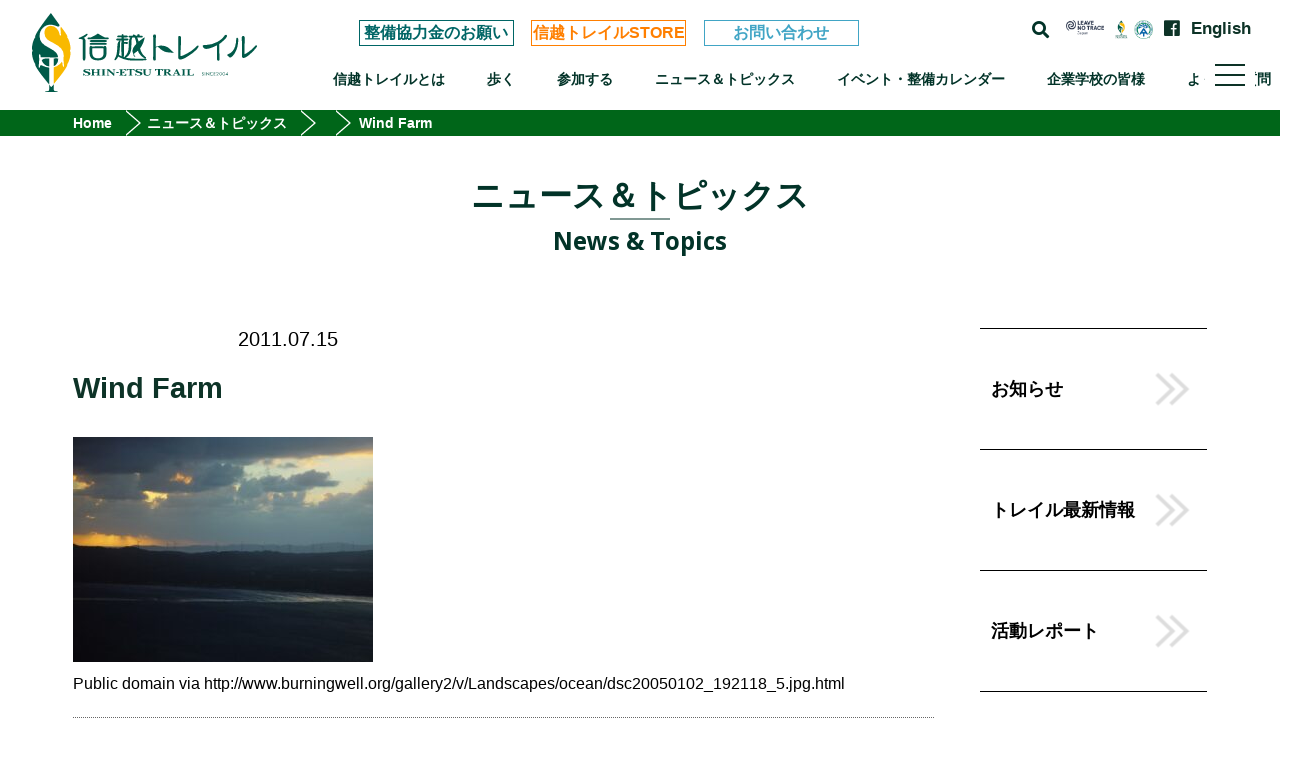

--- FILE ---
content_type: text/html; charset=UTF-8
request_url: https://www.s-trail.net/dsc20050102_192118_51/
body_size: 8921
content:
<!DOCTYPE html>
<html lang="ja">
<head>
<meta charset="UTF-8">
<title>信越トレイル</title>
<meta content="信越トレイル" name="title">
<meta content="長野と新潟県境の里山を巡る全長110kmの「信越トレイル」。豊な自然と歴史文化を感じる国内でも稀な本格的ロングディスタンスハイキングコースです。" name="description">
<!-- Open Graph Protocol -->
<meta name="viewport" content="width=device-width, initial-scale=1.0, user-scalable=no, minimum-scale=1.0, maximum-scale=1.0">
<meta property="og:type" content="website"/>
<meta property="og:title" content="信越トレイル">
<meta property="og:url" content="//www.s-trail.net">
<meta property="og:description" content="長野と新潟県境の里山を巡る全長110kmの「信越トレイル」。豊な自然と歴史文化を感じる国内でも稀な本格的ロングディスタンスハイキングコースです。">
<meta property="og:site_name" content="信越トレイル">
<meta property="og:image" content="https://www.s-trail.net/cms/wp-content/themes/s-trail-n/assets/images/ogb.jpg" >
<link rel="shortcut icon" href="https://www.s-trail.net/cms/wp-content/themes/s-trail-n/assets/images/favicon.ico">
<!-- Microdata -->
<meta itemprop="description" content="長野と新潟県境の里山を巡る全長110kmの「信越トレイル」。豊な自然と歴史文化を感じる国内でも稀な本格的ロングディスタンスハイキングコースです。">
<meta itemprop="name" content="信越トレイル">
<link itemprop="url" href="//www.s-trail.net">
<link href="https://www.s-trail.net/cms/wp-content/themes/s-trail-n/styles/custom.min.css" rel="stylesheet" type="text/css">
<link href="https://www.s-trail.net/cms/wp-content/themes/s-trail-n/assets/styles/style_import.css" rel="stylesheet" type="text/css">
<link href="https://www.s-trail.net/cms/wp-content/themes/s-trail-n/assets/styles/menu-style.css" rel="stylesheet" type="text/css">
<link href="https://www.s-trail.net/cms/wp-content/themes/s-trail-n/assets/fancy/jquery.fancybox.css" rel="stylesheet" type="text/css">
	
	    <link rel="stylesheet" type="text/css" href="https://www.s-trail.net/cms/wp-content/themes/s-trail-n/assets/styles/index.css">

<link href="https://www.s-trail.net/cms/wp-content/themes/s-trail-n/assets/drawer/drawer.min.css" rel="stylesheet" type="text/css">
	
<link rel="stylesheet" type="text/css" href="https://www.s-trail.net/cms/wp-content/themes/s-trail-n/assets/slick/slick.css" media="screen" />
<link rel="stylesheet" href="https://use.fontawesome.com/releases/v5.1.1/css/all.css" integrity="sha384-O8whS3fhG2OnA5Kas0Y9l3cfpmYjapjI0E4theH4iuMD+pLhbf6JI0jIMfYcK3yZ" crossorigin="anonymous">
	
<link href="https://fonts.googleapis.com/css?family=Open+Sans:700&display=swap" rel="stylesheet"> 
<link rel='dns-prefetch' href='//haw10085dh6t.smartrelease.jp' />
<link rel='dns-prefetch' href='//s.w.org' />
<link rel="alternate" type="application/rss+xml" title="信越トレイル &raquo; フィード" href="https://www.s-trail.net/feed/" />
<link rel="alternate" type="application/rss+xml" title="信越トレイル &raquo; コメントフィード" href="https://www.s-trail.net/comments/feed/" />
<link rel="alternate" type="application/rss+xml" title="信越トレイル &raquo; Wind Farm のコメントのフィード" href="https://www.s-trail.net/feed/?attachment_id=761" />
		<script type="text/javascript">
			window._wpemojiSettings = {"baseUrl":"https:\/\/s.w.org\/images\/core\/emoji\/12.0.0-1\/72x72\/","ext":".png","svgUrl":"https:\/\/s.w.org\/images\/core\/emoji\/12.0.0-1\/svg\/","svgExt":".svg","source":{"concatemoji":"https:\/\/www.s-trail.net\/cms\/wp-includes\/js\/wp-emoji-release.min.js?ver=5.3.20"}};
			!function(e,a,t){var n,r,o,i=a.createElement("canvas"),p=i.getContext&&i.getContext("2d");function s(e,t){var a=String.fromCharCode;p.clearRect(0,0,i.width,i.height),p.fillText(a.apply(this,e),0,0);e=i.toDataURL();return p.clearRect(0,0,i.width,i.height),p.fillText(a.apply(this,t),0,0),e===i.toDataURL()}function c(e){var t=a.createElement("script");t.src=e,t.defer=t.type="text/javascript",a.getElementsByTagName("head")[0].appendChild(t)}for(o=Array("flag","emoji"),t.supports={everything:!0,everythingExceptFlag:!0},r=0;r<o.length;r++)t.supports[o[r]]=function(e){if(!p||!p.fillText)return!1;switch(p.textBaseline="top",p.font="600 32px Arial",e){case"flag":return s([127987,65039,8205,9895,65039],[127987,65039,8203,9895,65039])?!1:!s([55356,56826,55356,56819],[55356,56826,8203,55356,56819])&&!s([55356,57332,56128,56423,56128,56418,56128,56421,56128,56430,56128,56423,56128,56447],[55356,57332,8203,56128,56423,8203,56128,56418,8203,56128,56421,8203,56128,56430,8203,56128,56423,8203,56128,56447]);case"emoji":return!s([55357,56424,55356,57342,8205,55358,56605,8205,55357,56424,55356,57340],[55357,56424,55356,57342,8203,55358,56605,8203,55357,56424,55356,57340])}return!1}(o[r]),t.supports.everything=t.supports.everything&&t.supports[o[r]],"flag"!==o[r]&&(t.supports.everythingExceptFlag=t.supports.everythingExceptFlag&&t.supports[o[r]]);t.supports.everythingExceptFlag=t.supports.everythingExceptFlag&&!t.supports.flag,t.DOMReady=!1,t.readyCallback=function(){t.DOMReady=!0},t.supports.everything||(n=function(){t.readyCallback()},a.addEventListener?(a.addEventListener("DOMContentLoaded",n,!1),e.addEventListener("load",n,!1)):(e.attachEvent("onload",n),a.attachEvent("onreadystatechange",function(){"complete"===a.readyState&&t.readyCallback()})),(n=t.source||{}).concatemoji?c(n.concatemoji):n.wpemoji&&n.twemoji&&(c(n.twemoji),c(n.wpemoji)))}(window,document,window._wpemojiSettings);
		</script>
		<style type="text/css">
img.wp-smiley,
img.emoji {
	display: inline !important;
	border: none !important;
	box-shadow: none !important;
	height: 1em !important;
	width: 1em !important;
	margin: 0 .07em !important;
	vertical-align: -0.1em !important;
	background: none !important;
	padding: 0 !important;
}
</style>
	<link rel='stylesheet' id='wgs2-css'  href='https://www.s-trail.net/cms/wp-content/plugins/wp-google-search/wgs2.css?ver=5.3.20' type='text/css' media='all' />
<link rel='stylesheet' id='ai1ec_style-css'  href='//haw10085dh6t.smartrelease.jp/cms/wp-content/plugins/all-in-one-event-calendar/cache/9f1f8456_ai1ec_parsed_css.css?ver=2.6.2' type='text/css' media='all' />
<link rel='stylesheet' id='wp-block-library-css'  href='https://www.s-trail.net/cms/wp-includes/css/dist/block-library/style.min.css?ver=5.3.20' type='text/css' media='all' />
<link rel='stylesheet' id='custom-css'  href='https://www.s-trail.net/cms/wp-content/themes/s-trail-n/styles/custom.min.css?ver=5.3.20' type='text/css' media='all' />
<script type='text/javascript' src='https://www.s-trail.net/cms/wp-includes/js/jquery/jquery.js?ver=1.12.4-wp'></script>
<script type='text/javascript' src='https://www.s-trail.net/cms/wp-includes/js/jquery/jquery-migrate.min.js?ver=1.4.1'></script>
<link rel='https://api.w.org/' href='https://www.s-trail.net/wp-json/' />
<link rel="EditURI" type="application/rsd+xml" title="RSD" href="https://www.s-trail.net/cms/xmlrpc.php?rsd" />
<link rel="wlwmanifest" type="application/wlwmanifest+xml" href="https://www.s-trail.net/cms/wp-includes/wlwmanifest.xml" /> 
<meta name="generator" content="WordPress 5.3.20" />
<link rel='shortlink' href='https://www.s-trail.net/?p=761' />
<link rel="alternate" type="application/json+oembed" href="https://www.s-trail.net/wp-json/oembed/1.0/embed?url=https%3A%2F%2Fwww.s-trail.net%2Fdsc20050102_192118_51%2F" />
<link rel="alternate" type="text/xml+oembed" href="https://www.s-trail.net/wp-json/oembed/1.0/embed?url=https%3A%2F%2Fwww.s-trail.net%2Fdsc20050102_192118_51%2F&#038;format=xml" />
<style type="text/css">.recentcomments a{display:inline !important;padding:0 !important;margin:0 !important;}</style></head>

<body class="drawer drawer--top" onload="init();" oncontextmenu="return false;">
	
<div id="container">



<button type="button" class="drawer-toggle drawer-hamburger">
<span class="sr-only">toggle navigation</span>
<span class="drawer-hamburger-icon"></span>
</button>
	
<nav class="drawer-nav" role="navigation">
<div class="drawer-back">
	
<nav class="nav-a">
	<ul class="nav-top-a">
	</ul>
	<div class="nav-search">
		<ul class="nav-top-a">
                    </ul>
                    <form id="cse-search-box" action="https://cse.google.com/cse?cx=000351225490932373153:4oiptyavftl">
            <input type="hidden" name="cx" value="000351225490932373153:4oiptyavftl" />
            <input type="hidden" name="ie" value="UTF-8" />
			<input id="search" type="text" name="q" placeholder="検索" value="">
            <input name="sa" id="search_submit" value="&#xf002" type="submit" class="fas">
		</form>
                    </div>
	<ul class="nav-top-b"><li><a href="https://www.s-trail.net/lnt"><img src="https://www.s-trail.net/cms/wp-content/themes/s-trail-n/assets/images/logo_LNTJ_navy.png" alt="Leave No Trace"/></a></li>
		<li><a href="https://www.s-trail.net/atc/"><img src="https://www.s-trail.net/cms/wp-content/themes/s-trail-n/assets/images/header-atc.png" alt="信越トレイルクラブ × Appalachian Trail Conservancy"/></a></li>
		<li><a data-fancybox="etc" data-type="iframe" href="https://www.s-trail.net/cms/layer/layer.html"><i class="fas fa-shopping-cart"></i></a></li>
		<li><a href="https://www.facebook.com/backpakersmeeting.shinestutrail/" target="_blank"><i class="fab fa-facebook"></i></a></li>
		<li><a href="https://www.s-trail.net/english/">English</a></li>
	</ul>
</nav>
	
<div class="drawer-back-inner">
	
<h2>Menu</h2>

<div class="d-menu-table">

<dl class="d-menu-table-a">
<dt><a href="https://www.s-trail.net">トップページ</a></dt>
<dt><a href="https://www.s-trail.net/s-trail/">信越トレイルとは</a></dt>
	<dd><a href="https://www.s-trail.net/s-trail"><i class="fas fa-chevron-right"></i>トレイル概要</a></dd>
	<dd><a href="https://www.s-trail.net/s-trail/club"><i class="fas fa-chevron-right"></i>信越トレイルクラブ</a>
	<dl>
		<dt><a href="https://www.s-trail.net/s-trail/club">クラブ概要</a></dt>
		<dt><a href="https://www.s-trail.net/organization">組織</a></dt>
		<dt><a href="https://www.s-trail.net/staff">スタッフ紹介</a></dt>
		<dt><a href="https://www.s-trail.net/atc">友好トレイル協定</a></dt>
		<dt><a href="https://www.s-trail.net/s-trail/fixed">定款</a></dt>
	</dl>
	</dd>
<dt><a href="https://www.s-trail.net/hike">歩く</a></dt>
<dd><a href="https://www.s-trail.net/walking/"><i class="fas fa-chevron-right"></i>信越トレイルの歩き方</a></dd>
	<dd><a href="https://www.s-trail.net/trail"><i class="fas fa-chevron-right"></i>セクション概要</a>
	<dl>
		<dt><a href="https://www.s-trail.net/trail/section01">Section1（斑尾山〜赤池）</a></dt>
		<dt><a href="https://www.s-trail.net/trail/section02">Section2（赤池〜涌井）</a></dt>
		<dt><a href="https://www.s-trail.net/trail/section03">Section3（涌井〜仏ケ峰登山口）</a></dt>
		<dt><a href="https://www.s-trail.net/trail/section04">Section4（仏ケ峰登山口〜関田峠）</a></dt>
		<dt><a href="https://www.s-trail.net/trail/section05">Section5（関田峠〜伏野峠）</a></dt>
		<dt><a href="https://www.s-trail.net/trail/section06">Section6（伏野峠〜天水山）</a></dt>
		<dt><a href="https://www.s-trail.net/trail/section07">Section7（天水山〜森宮野原駅）</a></dt>
		<dt><a href="https://www.s-trail.net/trail/section08">Section8（森宮野原駅〜結東）</a></dt>
		<dt><a href="https://www.s-trail.net/trail/section09">Section9（結東〜小赤沢）</a></dt>
		<dt><a href="https://www.s-trail.net/trail/section10">Section10（小赤沢〜苗場山頂）</a></dt>
	</dl>
	</dd>
</dl>

<dl class="d-menu-table-b">
<dd><a href="https://www.s-trail.net/access"><i class="fas fa-chevron-right"></i>アクセス</a>
	<dl>
		<dt><a href="https://www.s-trail.net/access">アクセス概要</a></dt>
		<dt><a href="https://www.s-trail.net/access/service">回送サービス</a></dt>
		<dt><a href="https://www.s-trail.net/access/taxi">タクシー利用</a></dt>
	</dl>
	</dd>
<dd><a href="https://www.s-trail.net/townmap"><i class="fas fa-chevron-right"></i>タウンマップ</a></dd>
<dd><a href="https://www.s-trail.net/visiter-center"><i class="fas fa-chevron-right"></i>ビジターセンター</a></dd>
<dd class="pb10"><a href="https://www.s-trail.net/guide"><i class="fas fa-chevron-right"></i>ガイド手配</a></dd>
<dd><a href="https://www.s-trail.net/accommodation"><i class="fas fa-chevron-right"></i>宿泊情報</a>
	<dl>
		<dt><a href="https://www.s-trail.net/accommodation">宿泊施設</a></dt>
		<dt><a href="https://www.s-trail.net/cms/tent">テントサイト</a></dt>
	</dl>
	</dd>
<dd><a href="https://www.s-trail.net/model-course"><i class="fas fa-chevron-right"></i>モデルコース</a></dd>
<dd><a href="https://www.s-trail.net/manner-rule/trekking"><i class="fas fa-chevron-right"></i>マナー&ルール</a>
	<dl>
		<dt><a href="https://www.s-trail.net/manner-rule/trekking">信越トレイルトレッキングルール</a></dt>
		<dt><a href="https://www.s-trail.net/lnt">Leave No Trace</a></dt>
	</dl>
	</dd>
	<dd><a href="https://www.s-trail.net/certificate"><i class="fas fa-chevron-right"></i>全線踏破証</a>
	<dl>
		<dt><a href="https://www.s-trail.net/certificate">全線踏破証について</a></dt>
		<dt><a href="https://www.s-trail.net/certificate_list/2025/">踏破者リスト</a></dt>
	</dl>
	</dd>
	<dd class="pb10"><a href="https://www.s-trail.net/impressions/"><i class="fas fa-chevron-right"></i>トレイルの感想・ご意見</a></dd>
</dl>
    
<dl class="d-menu-table-c">
	
	<dt><a href="https://www.s-trail.net/participate/">参加する</a></dt>
	<dd><a href="https://www.s-trail.net/maintenance/"><i class="fas fa-chevron-right"></i>トレイル整備活動</a></dd>
	<dd><a href="https://www.s-trail.net/maintenance-cooperation/"><i class="fas fa-chevron-right"></i>整備協力金のお願い</a></dd>
	<dd><a href="https://www.s-trail.net/environment-survey/"><i class="fas fa-chevron-right"></i>自然環境調査</a></dd>
	<dd><a href="https://www.s-trail.net/join/"><i class="fas fa-chevron-right"></i>信越トレイルクラブへの入会</a></dd>
	<dd><a href="https://www.s-trail.net/area/"><i class="fas fa-chevron-right"></i>地域・官民との連携</a></dd>
	<dd class="pb10"><a href="https://www.s-trail.net/sponsor/"><i class="fas fa-chevron-right"></i>寄付・特別会員</a></dd>
	<dt><a href="https://www.s-trail.net/news/">ニュース＆トピックス</a></dt>
	<dd><a href="https://www.s-trail.net/news/topic/information/"><i class="fas fa-chevron-right"></i>お知らせ</a></dd>
	<dd><a href="https://www.s-trail.net/news/topic/access/"><i class="fas fa-chevron-right"></i>トレイル最新情報</a></dd>
	<dd><a href="https://www.s-trail.net/news/topic/report/"><i class="fas fa-chevron-right"></i>活動レポート</a></dd>
	<dd><a href="https://www.s-trail.net/event/"><i class="fas fa-chevron-right"></i>イベント整備情報</a></dd>
	<dd class="pb10"><a href="https://www.s-trail.net/news/"><i class="fas fa-chevron-right"></i>一覧を見る</a></dd>
</dl>
    
<dl class="d-menu-table-d">
<dt><a href="https://www.s-trail.net/calendar/">イベント・整備カレンダー</a></dt>
<dt><a href="https://www.s-trail.net/stories/stories/">信越トレイル・ストーリーズ</a></dt>
<dd><a href="https://www.s-trail.net/stories/stories/"><i class="fas fa-chevron-right"></i>#01 加藤則芳さんインタビュー</a></dd>
<dd><a href="https://www.s-trail.net/stories/stories02/"><i class="fas fa-chevron-right"></i>#02 ロングトレイルのつくり方</a></dd>
<dd><a href="https://www.s-trail.net/stories/stories03/"><i class="fas fa-chevron-right"></i>#03 ボランティアがトレイルを守りつづける</a></dd>
<dd><a href="https://www.s-trail.net/stories/stories04/"><i class="fas fa-chevron-right"></i>#04 地域の人々がつくるロングトレイル</a></dd>
<dd><a href="https://www.s-trail.net/stories/stories05/"><i class="fas fa-chevron-right"></i>#05 加藤則芳のあゆみ</a></dd>
<dd class="pb10"><a href="https://www.s-trail.net/stories/stories06/"><i class="fas fa-chevron-right"></i>#06 全線踏破レポート</a></dd>
<dt><a href="https://www.s-trail.net/training/program/">企業学校の皆様</a></dt>
<dd><a href="https://www.s-trail.net/training/program/"><i class="fas fa-chevron-right"></i>企業学校用プログラム</a></dd>
<dd class="pb10"><a href="https://www.s-trail.net/training/material/"><i class="fas fa-chevron-right"></i>フリー写真素材</a></dd>
<dt><a data-fancybox="etc" data-type="iframe" href="https://www.s-trail.net/cms/layer/layer.html">信越トレイルSTORE</a></dt>
<dt><a href="https://www.s-trail.net/faq/">よくある質問</a></dt>
<dt><a href="https://www.s-trail.net/contact/">お問い合わせ</a></dt>
</dl>

</div>

</div>   
</div>

</nav>
	
<header>
<h1 class="top-logo"><a href="https://www.s-trail.net"><img src="https://www.s-trail.net/cms/wp-content/themes/s-trail-n/assets/images/top-logo.svg" alt="信越トレイル"/></a></h1>
<div class="top-r">
<nav class="nav-a">
	<ul class="nav-top-a">
		<li class="donation"><a href="https://www.s-trail.net/maintenance-cooperation/">整備協力金のお願い</a></li>
		<li class="store"><a data-fancybox data-type="iframe" href="https://www.s-trail.net/cms/layer/layer.html?2020">信越トレイルSTORE</a></li>
		<li class="contact"><a href="https://www.s-trail.net/contact/">お問い合わせ</a></li>
	</ul>
	<div class="nav-search">
		<form id="cse-search-box" action="https://cse.google.com/cse?cx=000351225490932373153:4oiptyavftl">
            <input type="hidden" name="cx" value="000351225490932373153:4oiptyavftl" />
            <input type="hidden" name="ie" value="UTF-8" />
			<input id="search" type="text" name="q" placeholder="検索" value="">
            <input name="sa" id="search_submit" value="&#xf002" type="submit" class="fas">
		</form>
	</div>
	<ul class="nav-top-b">
	<li><a href="https://www.s-trail.net/lnt/"><img src="https://www.s-trail.net/cms/wp-content/themes/s-trail-n/assets/images/logo_LNTJ_navy.png" alt="Leave No Trace"/></a></li>
		<li><a href="https://www.s-trail.net/atc/"><img src="https://www.s-trail.net/cms/wp-content/themes/s-trail-n/assets/images/header-atc.png" alt="信越トレイルクラブ × Appalachian Trail Conservancy"/></a></li>
		<li><a href="https://www.facebook.com/backpakersmeeting.shinestutrail" target="_blank"><i class="fab fa-facebook"></i></a></li>
		<li><a href="https://www.s-trail.net/english/">English</a></li>
	</ul>
	
</nav>

<nav class="nav-b">
	<ul>
		<li><a href="https://www.s-trail.net/s-trail/">信越トレイルとは</a>
			<ul>
				<li><a href="https://www.s-trail.net/s-trail/">トレイル概要</a></li>
				<li><a href="https://www.s-trail.net/s-trail/club/">信越トレイルクラブ<i class="fas fa-chevron-right"></i></a>
					<ul>
						<li><a href="https://www.s-trail.net/s-trail/club/">クラブ概要</a></li>
						<li><a href="https://www.s-trail.net/s-trail/organization/">組織</a></li>
						<li><a href="https://www.s-trail.net/s-trail/staff/">スタッフ紹介</a></li>
						<li><a href="https://www.s-trail.net/s-trail/atc/">友好トレイル協定</a></li>
						<li><a href="https://www.s-trail.net/s-trail/fixed/">定款</a></li>
					</ul>
				</li>
			</ul>
		</li>
		<li><a href="https://www.s-trail.net/hike/">歩く</a>
			<ul>
			<li><a href="https://www.s-trail.net/walking/">信越トレイルの歩き方</a></li>
				<li><a href="https://www.s-trail.net/trail/">セクション概要<i class="fas fa-chevron-right"></i></a>
					<ul>
						<li><a href="https://www.s-trail.net/trail/section01/">Section1（斑尾山〜赤池）</a></li>
						<li><a href="https://www.s-trail.net/trail/section02/">Section2（赤池〜涌井）</a></li>
						<li><a href="https://www.s-trail.net/trail/section03/">Section3（涌井〜仏ケ峰登山口）</a></li>
						<li><a href="https://www.s-trail.net/trail/section04/">Section4（仏ケ峰登山口〜関田峠）</a></li>
						<li><a href="https://www.s-trail.net/trail/section05/">Section5（関田峠〜伏野峠）</a></li>
						<li><a href="https://www.s-trail.net/trail/section06/">Section6（伏野峠〜天水山）</a></li>
						<li><a href="https://www.s-trail.net/trail/section07/">Section7（天水山〜森宮野原駅）</a></li>
						<li><a href="https://www.s-trail.net/trail/section08/">Section8（森宮野原駅〜結東）</a></li>
						<li><a href="https://www.s-trail.net/trail/section09/">Section9（結東〜小赤沢）</a></li>
						<li><a href="https://www.s-trail.net/trail/section10/">Section10（小赤沢〜苗場山頂）</a></li>
					</ul>
				</li>
				<li><a href="https://www.s-trail.net/access/">アクセス<i class="fas fa-chevron-right"></i></a>
					<ul>
						<li><a href="https://www.s-trail.net/access/">アクセス概要</a></li>
						<li><a href="https://www.s-trail.net/access/service/">回送サービス</a></li>
						<li><a href="https://www.s-trail.net/access/taxi/">タクシー利用</a></li>
					</ul>
				</li>
				<li><a href="https://www.s-trail.net/townmap/">タウンマップ</a></li>
				<li><a href="https://www.s-trail.net/visiter-center/">ビジターセンター</a></li>
				<li><a href="https://www.s-trail.net/guide/">ガイド手配</a></li>
				<li><a href="https://www.s-trail.net/accommodation/">宿泊情報<i class="fas fa-chevron-right"></i></a>
					<ul>
						<li><a href="https://www.s-trail.net/accommodation/">宿泊施設</a></li>
						<li><a href="https://www.s-trail.net/cms/tent/">テントサイト</a></li>
					</ul>
				</li>
				<li><a href="https://www.s-trail.net/model-course/">モデルコース</a></li>
				<li><a href="https://www.s-trail.net/manner-rule/trekking/">マナー&ルール<i class="fas fa-chevron-right"></i></a>
					<ul>
						<li><a href="https://www.s-trail.net/manner-rule/trekking/">信越トレイルトレッキングルール</a></li>
						<li><a href="https://www.s-trail.net/lnt/">Leave No Trace</a></li>
					</ul>
				</li>
				<li><a href="https://www.s-trail.net/certificate/">全線踏破証<i class="fas fa-chevron-right"></i></a>
					<ul>
						<li><a href="https://www.s-trail.net/certificate">全線踏破証について</a></li>
						<li><a href="https://www.s-trail.net/certificate_list/2025/">踏破者リスト</a></li>
					</ul>
				</li>
				<li><a href="https://www.s-trail.net/impressions">トレイルの感想・ご意見</a></li>
			</ul>
		</li>
		<li><a href="https://www.s-trail.net/participate/">参加する</a>
			<ul>
				<li><a href="https://www.s-trail.net/maintenance/">トレイル整備活動</a></li>
				<li><a href="https://www.s-trail.net/maintenance-cooperation/">整備協力金のお願い</a></li>
				<li><a href="https://www.s-trail.net/environment-survey/">自然環境調査</a></li>
				<li><a href="https://www.s-trail.net/join/">信越トレイルクラブへの入会</a></li>
				<li><a href="https://www.s-trail.net/area/">地域・官民との連携</a></li>
				<li><a href="https://www.s-trail.net/sponsor/">寄付・特別会員</a></li>
			</ul>
		</li>
		<li><a href="https://www.s-trail.net/news/">ニュース＆トピックス</a>
			<ul>
				<li><a href="https://www.s-trail.net/news/topic/information/">お知らせ</a>
				<li><a href="https://www.s-trail.net/news/topic/access/">トレイル最新情報</a></li>
				<li><a href="https://www.s-trail.net/news/topic/report/">活動レポート</a></li>
				<li><a href="https://www.s-trail.net/event/">イベント整備情報</a></li>
                <li><a href="https://www.s-trail.net/news/">一覧を見る</a></li>
			</ul>
		</li>
		<li><a href="https://www.s-trail.net/calendar">イベント・整備カレンダー</a></li>
		<li><a href="https://www.s-trail.net/training/program/">企業学校の皆様</a>
			<ul>
			<li><a href="https://www.s-trail.net/training/program/">企業学校用プログラム</a></li>
			  <li><a href="https://www.s-trail.net/training/material/">フリー写真素材</a></li>
			</ul>
		</li>
		<li><a href="https://www.s-trail.net/faq/">よくある質問</a></li>
		</ul>
</nav>
</div>
</header>									<div class="pan"><ul><li><a href="https://www.s-trail.net">Home</a></li><li><a href="https://www.s-trail.net/news">ニュース＆トピックス</a></li><li><a href="https://www.s-trail.net/news/topic/"></a></li><li class="nl">Wind Farm</li></ul></div>

<div class="sub-visual"><h2 class="sub-title">ニュース＆トピックス<span>News &amp; Topics</span></h2>
	<div class="sub-img sub-back-access"></div><div class="sub-visual-col-gre"></div>
	</div>
<section class="sub-contents">
	
<div class="sub-contents-l">

	<div class="news-table">
	<div class="box-flex-b">
			<div class="news-ar-cate cate-"></div>
				<p class="news-data">2011.07.15</p>
			</div>
		<h3>Wind Farm</h3>
		<div class="news-com-box">
		<p class="attachment"><a href='https://www.s-trail.net/cms/wp-content/uploads/dsc20050102_192118_51.jpg'><img width="300" height="225" src="https://www.s-trail.net/cms/wp-content/uploads/dsc20050102_192118_51-300x225.jpg" class="attachment-medium size-medium" alt="Wind Farm" srcset="https://www.s-trail.net/cms/wp-content/uploads/dsc20050102_192118_51-300x225.jpg 300w, https://www.s-trail.net/cms/wp-content/uploads/dsc20050102_192118_51-1024x768.jpg 1024w, https://www.s-trail.net/cms/wp-content/uploads/dsc20050102_192118_51-768x576.jpg 768w, https://www.s-trail.net/cms/wp-content/uploads/dsc20050102_192118_51-1536x1152.jpg 1536w, https://www.s-trail.net/cms/wp-content/uploads/dsc20050102_192118_51.jpg 1600w" sizes="(max-width: 300px) 100vw, 300px" /></a></p>
<p>Public domain via http://www.burningwell.org/gallery2/v/Landscapes/ocean/dsc20050102_192118_5.jpg.html</p>
		</div>
		<div class="blog_share clearfix">
<div class="blog_share_l">SHARE</div>
<ul class="blog_share_r"><li class="fb"><a href="https://www.facebook.com/sharer.php?src=bm&u=&t="><i class="fab fa-facebook-square" alt="facebook"></i></a></li>

</ul>
</div><!-- biog_share-->
	</div>
		<div class="list-footer">
						<ul class="news-list-b">
			<li><a href="https://www.s-trail.net/news/topic/">一覧</a></li>
		</ul>
	</div>
</div><!-- /.sub-contents-l-->
<div class="sub-contents-r">
                <nav class="side-menu">
                    <ul>
                        
                        <li><a href="https://www.s-trail.net/news/topic/information"><span class="side-menu-txt">お知らせ</span><span class="side-menu-arow"></span></a></li><li><a href="https://www.s-trail.net/news/topic/access"><span class="side-menu-txt">トレイル最新情報</span><span class="side-menu-arow"></span></a></li>
                        <li><a href="https://www.s-trail.net/news/topic/report"><span class="side-menu-txt">活動レポート</span><span class="side-menu-arow"></span></a></li>
                        <li><a href="https://www.s-trail.net/event"><span class="side-menu-txt">イベント・整備情報</span><span class="side-menu-arow"></span></a></li>
						<li><a href="https://www.s-trail.net/news/"><span class="side-menu-txt">ニュース<br>＆トピックス一覧</span><span class="side-menu-arow"></span></a></li>
                    </ul>
                </nav>
            </div>
            <!-- /.sub-contents-r-->
	
<div id="page-submenu">
    <div class="page-submenu-inner">
        <input class="page-submenu-inner__checkbox" id="drawerCheckbox" type="checkbox" >
        <label class="page-submenu-inner__icon" for="drawerCheckbox">
            <span class="page-submenu-inner__icon-parts"></span>
            <span  class="sub-menu-b">Contents menu</span>
        </label>
        <label class="page-submenu-inner__overlay" for="drawerCheckbox"></label>
        <nav class="page-submenu-inner__menu">
            <ul id="sub_menu">
                 <li><a href="https://www.s-trail.net/news/topic/information/"><span class="side-menu-txt">お知らせ</span><span class="side-menu-arow"></span></a></li>
	<li><a href="https://www.s-trail.net/news/topic/access/"><span class="side-menu-txt">トレイル最新情報</span><span class="side-menu-arow"></span></a></li>
	<li><a href="https://www.s-trail.net/news/topic/report/"><span class="side-menu-txt">活動レポート</span><span class="side-menu-arow"></span></a></li>
	<li>		<a href="https://www.s-trail.net/event/"><span class="side-menu-txt">イベント・整備情報</span><span class="side-menu-arow"></span></a>
			</li>
	<li><a href="https://www.s-trail.net/news/"><span class="side-menu-txt">ニュース<br>
		＆トピックス一覧</span><span class="side-menu-arow"></span></a></li>
            </ul>
        </nav>
    </div>
</div>
	
</section><!-- /.sub-contents-->

<footer>
    <ul class="footer-b-box">
        <li class="faq-line"><a href="https://www.s-trail.net/faq/"><i class="far fa-question-circle"></i>FAQ　よくある質問</a></li>
    <span class="t-line-b"></span>
        <li class="faq-line"><a href="https://www.s-trail.net/contact/"><i class="far fa-envelope"></i>お問い合わせ</a></li>
    </ul>
    <div class="footer-box">
    <div class="footer-logo"><img src="https://www.s-trail.net/cms/wp-content/themes/s-trail-n/assets/images/footer-logo.svg" alt=""/></div>
    <p></p>
    </div>
        
    <p class="copy">Copyright (C) 2006-2024 SHINETSU TRAIL CLUB. All Rights Reserved.</p>
    
    </footer>
        <ul id="page-top">
            <li class="totop"><a href="javascript:;"><i class="fas fa-chevron-up"></i><br>
                TOP</a></li>
        </ul>
        
    </div><!-- /#container-->
    <script type='text/javascript'>
/* <![CDATA[ */
var scriptParams = {"google_search_engine_id":"000351225490932373153:4oiptyavftl"};
/* ]]> */
</script>
<script type='text/javascript' src='https://www.s-trail.net/cms/wp-content/plugins/wp-google-search/assets/js/google_cse_v2.js?ver=1'></script>
<script type='text/javascript' src='https://www.s-trail.net/cms/wp-content/themes/s-trail-n/js/jquery.fitvids.js?ver=1'></script>
<script type='text/javascript' src='https://www.s-trail.net/cms/wp-content/themes/s-trail-n/js/theme.min.js?ver=1'></script>
<script type='text/javascript' src='https://www.s-trail.net/cms/wp-includes/js/wp-embed.min.js?ver=5.3.20'></script>
    	<script type="text/javascript" src="https://ajax.googleapis.com/ajax/libs/jquery/3.0.0/jquery.min.js"></script>
<script src="https://cdnjs.cloudflare.com/ajax/libs/iScroll/5.2.0/iscroll.js"></script>	
<script src="https://www.s-trail.net/cms/wp-content/themes/s-trail-n/assets/drawer/drawer.min.js" charset="utf-8"></script>
  <script>
    $(document).ready(function() {
      $('.drawer').drawer();
    });
</script>
<script src="https://www.s-trail.net/cms/wp-content/themes/s-trail-n/assets/slick/slick.min.js"></script>
<script src="https://www.s-trail.net/cms/wp-content/themes/s-trail-n/assets/slick/slick_list.js"></script>
<script type="text/javascript" src="https://www.s-trail.net/cms/wp-content/themes/s-trail-n/assets/slick/func_slick.js"></script>
<script type="text/javascript" src="https://www.s-trail.net/cms/wp-content/themes/s-trail-n/assets/slick/stories_slick.js"></script>
<script type="text/javascript" src="https://www.s-trail.net/cms/wp-content/themes/s-trail-n/assets/js/megamenu.js"></script>
<script type="text/javascript" src="https://www.s-trail.net/cms/wp-content/themes/s-trail-n/assets/fancy/jquery.fancybox.js"></script>
<script type="text/javascript" src="https://www.s-trail.net/cms/wp-content/themes/s-trail-n/assets/js/totop.js"></script>	
<link rel="shortcut icon" href="https://www.s-trail.net/cms/wp-content/themes/s-trail-n/assets/images/favicon.ico">
<meta property="og:image" content="https://www.s-trail.net/cms/wp-content/themes/s-trail-n/assets/images/ogb.jpg" >
	
<script src="https://www.s-trail.net/cms/wp-content/themes/s-trail-n/assets/js/classie.js"></script>
	<script src="https://www.s-trail.net/cms/wp-content/themes/s-trail-n/assets/js/uisearch.js"></script>
		<script>
			new UISearch( document.getElementById( 'sb-search' ) );
		</script>
<script>
        $(function () {
                $(".gensoku_main").toggle();
                
                $(".circle").on("click", function () {
                    $(this).nextAll('.gensoku_main:first').slideToggle();
                });
            });
        </script>
<script src="https://cdnjs.cloudflare.com/ajax/libs/iScroll/5.2.0/iscroll.js"></script>
	<script src="https://www.s-trail.net/cms/wp-content/themes/s-trail-n/assets/drawer/drawer.min.js" charset="utf-8"></script>
	<script>
        $(document).ready(function() {
            $('.drawer').drawer();
        });
	</script>
    <script src="https://www.s-trail.net/cms/wp-content/themes/s-trail-n/assets/slick/slick.min.js"></script>
    <script src="https://www.s-trail.net/cms/wp-content/themes/s-trail-n/assets/slick/slick_list.js"></script>
    <script type="text/javascript" src="https://www.s-trail.net/cms/wp-content/themes/s-trail-n/assets/slick/func_slick.js"></script>
    <script type="text/javascript" src="https://www.s-trail.net/cms/wp-content/themes/s-trail-n/assets/slick/stories_slick.js"></script>
    <script type="text/javascript" src="https://www.s-trail.net/cms/wp-content/themes/s-trail-n/assets/js/megamenu.js"></script>
    <script type="text/javascript" src="https://www.s-trail.net/cms/wp-content/themes/s-trail-n/assets/js/scroll-menu.js"></script>
    <script type="text/javascript" src="https://www.s-trail.net/cms/wp-content/themes/s-trail-n/assets/js/totop.js"></script>
    <script type="text/javascript" src="https://www.s-trail.net/cms/wp-content/themes/s-trail-n/assets/js/jump.js"></script>
    <script type="text/javascript" src="https://www.s-trail.net/cms/wp-content/themes/s-trail-n/assets/js/select-pull.js"></script>
    <script type="text/javascript" src="https://www.s-trail.net/cms/wp-content/themes/s-trail-n/assets/js/sub_menu.js"></script>
    <script src="https://www.s-trail.net/cms/wp-content/themes/s-trail-n/assets/js/classie.js"></script>
    <script src="https://www.s-trail.net/cms/wp-content/themes/s-trail-n/assets/js/uisearch.js"></script>
    <script>
        new UISearch(document.getElementById('sb-search'));
    </script>
    <script type="text/javascript" src="https://www.s-trail.net/cms/wp-content/themes/s-trail-n/assets/fancy/jquery.fancybox.min.js"></script>
    <script type="text/javascript" src="https://www.s-trail.net/cms/wp-content/themes/s-trail-n/assets/js/qa-open.js"></script>
    <script type="text/javascript" src="https://www.s-trail.net/cms/wp-content/themes/s-trail-n/assets/fancy/f-box.js"></script>
    <script type="text/javascript" src="https://www.s-trail.net/cms/wp-content/themes/s-trail-n/assets/js/kanaTextExtension.js"></script>
    <script type="text/javascript">
        kntxtext.target.push(
            //[ 適用するinput要素のname属性,対応するカナのinput要素のname属性,文字種（ひらがなorカタカナ）,入力形式 ]
            ['申込者氏名', 'ふりがな', kntxtext.constant.letterType.kana, kntxtext.constant.insertType.auto]
        );
    </script>
    <script type="text/javascript" src="https://www.s-trail.net/cms/wp-content/themes/s-trail-n/assets/js/ajaxzip3.js"></script>
    <script type="text/javascript" src="https://www.s-trail.net/cms/wp-content/themes/s-trail-n/assets/js/mail.js"></script>
    <script type="text/javascript" src="https://www.s-trail.net/cms/wp-content/themes/s-trail-n/assets/js/ajaxzip3.js"></script>
    <link rel="stylesheet" href="https://cdnjs.cloudflare.com/ajax/libs/jqueryui/1.12.1/themes/base/jquery-ui.min.css">
    <script src="https://cdnjs.cloudflare.com/ajax/libs/jqueryui/1.12.1/jquery-ui.min.js"></script>
    <script src="https://www.s-trail.net/cms/wp-content/themes/s-trail-n/assets/js/year-pull.js"></script>
    <link href="https://www.s-trail.net/cms/wp-content/themes/s-trail-n/assets/fancy/jquery.fancybox.css" rel="stylesheet" />
    <script type="text/javascript" src="https://www.s-trail.net/cms/wp-content/themes/s-trail-n/assets/fancy/jquery.fancybox.js"></script>
    <script type="text/javascript" src="https://www.s-trail.net/cms/wp-content/themes/s-trail-n/assets/fancy/f-box.js"></script>
    <script type="text/javascript" src="https://www.s-trail.net/cms/wp-content/themes/s-trail-n/assets/js/mail.js"></script>
    <script type="text/javascript" src="https://www.s-trail.net/cms/wp-content/themes/s-trail-n/assets/js/s-scroll.js"></script>
<script src="https://www.s-trail.net/cms/wp-content/themes/s-trail-n/assets/js/css_browser_selector.js" type="text/javascript"></script>
 <!--script-test-->
         <!--script-test-->
<!--form-->
<!-- Google tag (gtag.js) -->
<script async src="https://www.googletagmanager.com/gtag/js?id=G-F3MB4BEJMM"></script>
<script>
  window.dataLayer = window.dataLayer || [];
  function gtag(){dataLayer.push(arguments);}
  gtag('js', new Date());

  gtag('config', 'G-F3MB4BEJMM');
</script>
</body>
</html>

--- FILE ---
content_type: text/css
request_url: https://www.s-trail.net/cms/wp-content/themes/s-trail-n/styles/custom.min.css
body_size: 49
content:
.ai1ec-single-event {
    display: none
}

.impre-comment p {
    margin-top: 20px
}

.impre-comment p img {
    width: 100%;
    height: auto
}

.mw_wp_form_preview img {
    width: 100%;
    height: auto
}
.mw_wp_form_confirm .pp ,.mw_wp_form_confirm .pp-center-txt{
    display:none;
}
.history-back{
	display:none;
}
.mw_wp_form_confirm .history-back{
    display:inline-block;
}

--- FILE ---
content_type: text/css
request_url: https://www.s-trail.net/cms/wp-content/themes/s-trail-n/assets/styles/style_import.css
body_size: -52
content:
@charset "UTF-8";

/*style_import.css*/

@import url("styles.css") screen and (min-width:900px);

@import url("styles-sp.css") screen and (max-width:899px);

@import url("print.css") print;



--- FILE ---
content_type: text/css
request_url: https://www.s-trail.net/cms/wp-content/themes/s-trail-n/assets/styles/menu-style.css
body_size: 988
content:
/* 
- Name: megamenu.js - style.css
- Version: 1.0
- Latest update: 29.01.2016.
- Author: Mario Loncarek
- Author web site: http://marioloncarek.com
*/

/* ––––––––––––––––––––––––––––––––––––––––––––––––––
Screen style's
–––––––––––––––––––––––––––––––––––––––––––––––––– */

.menu-mobile {
    display: none;
    padding: 20px;
}
.nav-b > .nav-b-a:before,
.nav-b > .nav-b-a:after {
    content: "";
    display: table;
}

.nav-b > .nav-b-a:after {
    clear: both;
}

.nav-b > .nav-b-a > .nav-b-b:hover {
    border: solid 1px #006666;
	color: #006666;
}

.nav-b > .nav-b-a > dd > dl:before,
.nav-b > .nav-b-a > dd > dl:after {
    content: "";
    display: table;
}

.nav-b > .nav-b-a > dd > dl:after {
    clear: both;
}

.nav-b > .nav-b-a > dd > dl > dd > dl:before,
.nav-b > .nav-b-a > dd > dl > dd > dl:after {
    content: "";
    display: table;
}

.nav-b > dl > dd > dl > dd > dl:after {
    clear: both;
}
#page-submenu {
	position: fixed;
	top: 120px;
	right: 0;
	z-index: 80;
    background: #FFF;
    display: none;
}
@media screen and (max-width:768px){
#page-submenu {
	position: fixed;
	top: 120px;
	right: 0;
	z-index: 80;
    background: #FFF;
    display: block;
}
}
.page-submenu-inner {
	background: #FFF;
    position: relative;
}
ul#sub_menu {
    border-top: solid 1px #000;
    width: 197px;
	position: relative;
    margin: 3px;
}
ul#sub_menu li {
	display: block;
	width: 100%;
	height: 80px;
	border-bottom: solid 1px #000;
	color: #CCCCCC;
	position: relative;
	font-size: 0.93em;
	font-weight: bold;
	line-height: 130%;
    background: #FFF;
}
ul#sub_menu li a {
	display: block;
	cursor: pointer;
	width: 100%;
	color: #000;
}
ul#sub_menu li a .side-menu-txt {
	display: block;
	cursor: pointer;
	color: #000;
}
ul#sub_menu li a:hover {
	display: block;
	color: #FFF;
	background: #F0F0E1;
}
ul#sub_menu li a:hover .side-menu-txt {
	display: block;
	color: #999999;
}
.sub-menu-b {
    background: #008C8C;
    padding: 27px 5px 0;
    writing-mode: vertical-rl;
    color: #FFF;
    cursor: pointer;
    height: 144px;
    display: block;
}
.page-submenu-inner__checkbox {
  display: none;
}
.page-submenu-inner__icon {
  cursor: pointer;
  display: block;
  width: 25px;
  position: fixed;
    top: 120px;
  right: 0;
    background: #008C8C;
}
.page-submenu-inner__icon-parts, .page-submenu-inner__icon-parts:before, .page-submenu-inner__icon-parts:after {
  background-color: #FFF;
  display: block;
  width: 18px;
  height: 2px;
  position: absolute;
  top: 12px;
  right: 0;
  left: 0;
  margin: auto;
}
.page-submenu-inner__icon-parts:before, .page-submenu-inner__icon-parts:after {
  content: " ";
}
.page-submenu-inner__icon-parts:before {
  top: 5px;
}
.page-submenu-inner__icon-parts:after {
  top: -5px;
}
.page-submenu-inner__overlay {
  background: #000;
  opacity: 0;
  pointer-events: none;
  width: 100%;
  height: 100%;
  position: fixed;
  top: 0;
  right: 0;
}
.page-submenu-inner__menu {
  background: #ffffff;
  color: #000;
  max-width: 100%;
  width: 230px;
  overflow-y: auto;
  -webkit-overflow-scrolling: touch;
  position: fixed;
  top: 120px;
  right: -320px;
}
.page-submenu-inner__icon {
  z-index: 4;
}
.page-submenu-inner__menu {
  z-index: 3;
}
.page-submenu-inner__overlay {
  z-index: 2;
}
.page-submenu-inner__checkbox:checked ~ .page-submenu-inner__icon .page-submenu-inner__icon-parts {
  background: transparent;
}
.page-submenu-inner__checkbox:checked ~ .page-submenu-inner__icon .page-submenu-inner__icon-parts:before {
  -webkit-transform: rotate(-45deg);
  transform: rotate(-45deg);
  top: 0;
}
.page-submenu-inner__checkbox:checked ~ .page-submenu-inner__icon .page-submenu-inner__icon-parts:after {
  -webkit-transform: rotate(45deg);
  transform: rotate(45deg);
  top: 0;
}
.page-submenu-inner__checkbox:checked ~ .page-submenu-inner__overlay {
  opacity: 0.3;
  pointer-events: auto;
}
.page-submenu-inner__checkbox:checked ~ .page-submenu-inner__menu {
  right: 0;
}
.page-submenu-inner__icon-parts, .page-submenu-inner__icon-parts:after, .page-submenu-inner__icon-parts:before, .page-submenu-inner__overlay, .page-submenu-inner__menu {
  -webkit-transition: all 0.3s;
  transition: all 0.3s;
}

--- FILE ---
content_type: text/css
request_url: https://www.s-trail.net/cms/wp-content/themes/s-trail-n/assets/styles/index.css
body_size: 1150
content:
.logo-top {display: block;margin: 1.5% auto;width: 90px;text-align: center;overflow: hidden;margin-bottom: 2%;}
@media screen and (max-width: 768px) {.logo-top {display: block;margin: 5% auto;width: 90px;text-align: center;overflow: hidden;margin-bottom: 7%;}
	.logo-top img {width: 100%;}}
.logo-lnt {display: block;margin-top: 2%;width: 220px;text-align: center;overflow: hidden;margin: 3% auto;}
.logo-lnt img {width: 100%;}
@media screen and (max-width: 768px) {.logo-lnt {display: block;width: 220px;text-align: center;overflow: hidden;margin: 5% auto;}
	.logo-lnt img {width: 100%;}}
.lnt-header {justify-content: center;align-items: center;width: 100%;background-color: #28334a;padding: 20px 0 20px 0;overflow: hidden;margin: 10px 0 0;}
.wrapper {margin-right: 10%;margin-left: 10%;overflow: hidden;}
@media screen and (max-width: 768px) {.wrapper {margin-right: 20px;margin-left: 20px;overflow: hidden;}}
.lnt-header h1 {text-align: center;font-weight: inherit;width: 100%;font-size: 26px;line-height: 130%;color: #FFF}
.lnt-header h1 span {font-size: 18px;}
h2.header2 {display: block;margin-bottom: 7%;width: 100%;color: #28334a;text-align: center;font-weight: inherit;font-size: 34px;}
@media screen and (max-width: 768px) {.lnt-header {display: flex;justify-content: center;align-items: center;height: 40px;width: 100%;background-color: #28334a;text-align: center;margin: 10px 0 0;}
	.lnt-header h1 {text-align: center;font-weight: inherit;width: 100%;font-size: 18px;}
	.lnt-header h1 span {font-size: 13px;}
	h2.header2 {display: block;width: 100%;color: #28334a;text-align: center;font-weight: inherit;font-size: 123%;line-height: 120%;}}
.header-text {display: inline-block;}
h3.index1 {display: block;margin: 3% auto;width: 100%;text-align: center;font-weight: inherit;font-size: 143%;}
@media screen and (max-width: 768px) {h3.index1 {display: block;margin: 3% auto 20px;width: 100%;text-align: center;font-weight: inherit;font-size: 18px;}}
h3.index1::after {content: "";display: block;background: #28334a;height: 5px;width: 113px;margin-top: 10px;margin-right: auto;margin-left: auto;}
.head-block {margin-bottom: 5%;}
h3.index2 {display: block;margin-top: 5%;margin-right: 2%;margin-left: auto;margin-bottom: auto;width: 100%;text-align: center;font-weight: inherit;font-size: 25px;}
h3.index2::before {content: "";display: inline-block;background: #28334a;height: 20px;width: 20px;margin-bottom: 0px;margin-right: 6px;}
h3.index2::after {content: "";display: inline-block;background: #28334a;height: 20px;width: 20px;margin-bottom: 0px;margin-left: 6px;}
@media screen and (max-width: 768px) {h3.index2 {display: block;margin: 10% 2% auto auto;width: 100%;text-align: center;font-weight: inherit;font-size: 15px;}
	h3.index2::before {content: "";display: inline-block;background: #28334a;height: 15px;width: 15px;margin-bottom: -4px;margin-right: 6px;}
	h3.index2::after {content: "";display: inline-block;background: #28334a;height: 15px;width: 15px;margin-bottom: -4px;margin-left: 6px;}}
h4.gensoku {display: block;margin: 0% auto -25px auto;width: 100%;text-align: center;font-weight: inherit;line-height: 25px;font-size: 20px;}
@media screen and (max-width: 768px) {h4.gensoku {display: block;margin: 0% auto -25px auto;width: 100%;text-align: center;font-weight: inherit;line-height: 25px;font-size: 15px;}}
.gensoku-text {display: inline-block;}
p.main1 {display: block;margin-top: 2%;margin-bottom: 2%;margin-right: auto;margin-left: auto;line-height: 170%;font-size: 15px;}
@media screen and (max-width: 768px) {p.main1 {display: block;margin-top: 2%;margin-bottom: 20px;line-height: 170%;font-size: 13px;}}
hr {background-color: #28334a;margin: 1em auto;border-top: 0px solid #fff;}
.circle {position: relative;display: block;margin: 0% auto;width: 30px;height: 30px;-webkit-border-radius: 50%;border-radius: 50%;background: #28334a;cursor: pointer;}
.circle::before {position: absolute;content: "";left: 7px;top: 4px;width: 14px;height: 14px;border-top: 2px solid #fff;border-right: 2px solid #fff;transform: rotate(135deg) skewX(-5deg) skewY(-5deg);}
.gensoku_top {margin: 2em 0;padding: 0;}
.gensoku_top .gensoku_main {height: auto;padding: 0;overflow: hidden;text-align: center;}
.gensoku_top .gensoku_main p {display: block;margin: 2% auto;line-height: 22px;font-size: 15px;text-align: center;}
@media screen and (max-width: 768px) {.gensoku_top .gensoku_main p {display: block;margin: 2% auto;line-height: 22px;font-size: 13px;}}
.footer {display: flex;justify-content: center;align-items: center;height: 122px;width: 100%;background-color: #28334a;overflow: hidden;}
.footer h5 {text-align: center;font-weight: inherit;width: 80%;font-size: 15px;}
@media screen and (max-width: 768px) {.footer h5 {text-align: center;font-weight: inherit;width: 80%;font-size: 13px;}}
.footer-text {display: inline-block;line-height: 120%;}
.hedaer-text-mini {font-size: .58em;line-height: 100% !important;}
.lnt-link {max-width: 680px;margin: 20px auto;display: flex;justify-content: space-between;}
.lnt-link li {width: 48%;display: block;border: solid 1px #28334a;box-sizing: border-box;font-size: 1em;text-align: center;}
@media screen and (max-width: 768px) {.lnt-link {margin: 20px auto 30px !important;display: block;}
	.lnt-link li {width: 100%;display: block;border: solid 1px #28334a;box-sizing: border-box;font-size: .88em;text-align: center;margin-bottom: 10px;}}
.lnt-link li a {display: block;padding: 15px 0;text-decoration: none;color: #000;}
.lnt-link li a:hover {display: block;background: #28334a;color: #FFF}
.lnt-link li i {margin-right: 10px;}

--- FILE ---
content_type: text/css
request_url: https://www.s-trail.net/cms/wp-content/themes/s-trail-n/assets/drawer/drawer.min.css
body_size: 1903
content:
/*!
 * jquery-drawer v3.2.2
 * Flexible drawer menu using jQuery, iScroll and CSS.
 * http://git.blivesta.com/drawer
 * License : MIT
 * Author : blivesta <design@blivesta.com> (http://blivesta.com/)
 */

.drawer-open{overflow:hidden!important;}
.drawer-nav{
    position:fixed;z-index:99;top:0; bottom: 0; overflow:hidden;width:16.25rem;height:100%;background-color: #FFFFFF;
}
.drawer-back {
    position: absolute;
    overflow: hidden;
    top: 5px;
    bottom: 0;
    width: 100%;
    left: -2px;
}

.drawer-brand{font-size:1.5rem;font-weight:700;line-height:3.75rem;display:block;padding-right:.75rem;padding-left:.75rem;text-decoration:none;color:#222}
.drawer-menu{margin:0;padding:0;list-style:none; max-width: 780px; margin-left: auto; margin-right: auto;}
.drawer-menu-item{font-size:1rem;display:block;padding:.75rem;text-decoration:none;color:#222}
.drawer-menu-item:hover{text-decoration:underline;color:#555;background-color:transparent}
.drawer-overlay{position:fixed;z-index:1;top:0;left:0;display:none;width:100%;height:100%;background-color:rgba(0,0,0,.2)}
.drawer-open .drawer-overlay{display:block}
.drawer--top .drawer-nav{top:-100%;left:0;width:100%;height:auto;max-height:100%;-webkit-transition:top .6s cubic-bezier(.19,1,.22,1);transition:top .6s cubic-bezier(.19,1,.22,1)}
.drawer--top.drawer-open .drawer-nav{top:0}
.drawer--top .drawer-hamburger,.drawer--top.drawer-open .drawer-hamburger{
    right: 25px;
    top: 51px;
}
@media screen and (max-width:768px){
.drawer--top .drawer-hamburger,.drawer--top.drawer-open .drawer-hamburger{
    right:5px;
    top: 10px;
}
}
.drawer--left .drawer-nav{left:-16.25rem;-webkit-transition:left .6s cubic-bezier(.19,1,.22,1);transition:left .6s cubic-bezier(.19,1,.22,1)}
.drawer--left .drawer-hamburger,.drawer--left.drawer-open .drawer-nav,.drawer--left.drawer-open .drawer-navbar .drawer-hamburger{left:0}
.drawer--left.drawer-open .drawer-hamburger{left:16.25rem}
.drawer--right .drawer-nav{right:-16.25rem;-webkit-transition:right .6s cubic-bezier(.19,1,.22,1);transition:right .6s cubic-bezier(.19,1,.22,1)}
.drawer--right .drawer-hamburger,.drawer--right.drawer-open .drawer-nav,.drawer--right.drawer-open .drawer-navbar .drawer-hamburger{right:0}
.drawer--right.drawer-open .drawer-hamburger{right:16.25rem}

.drawer-hamburger{
	position:fixed;
	z-index:101;
	height: 30px;
	top:0;
	display:block;
	box-sizing:content-box;
	width:30px;
	padding-top:15px;
	padding-bottom: 5px;
	padding-right: 10px;
    padding-left: 10px;
	-webkit-transition:all .6s cubic-bezier(.19,1,.22,1);
	transition:all .6s cubic-bezier(.19,1,.22,1);
	-webkit-transform:translateZ(0);
	transform:translateZ(0);
	border:0;
	outline:0;
	background-color: #FFF;
}

.drawer-hamburger p {
	color: #0D3327;
	font-size: 100%;
}
@media (min-width:75em){
}
.drawer-hamburger:hover{
	cursor:pointer;

}
.drawer-hamburger-icon{
	position:relative;
	display:block;
	margin-top:0px;
	margin-bottom: 13px;
}
.drawer-hamburger-icon,.drawer-hamburger-icon:after,.drawer-hamburger-icon:before{
	width:100%;
	height:2px;
	-webkit-transition:all .6s cubic-bezier(.19,1,.22,1);
	transition:all .6s cubic-bezier(.19,1,.22,1);
	background-color:#0D3327;
}
.drawer-hamburger-icon:after,.drawer-hamburger-icon:before{
	position:absolute;top:-10px;left:0;content:" "
}
.drawer-hamburger-icon:after{top:10px}.drawer-open .drawer-hamburger-icon{background-color:transparent}.drawer-open .drawer-hamburger-icon:after,.drawer-open .drawer-hamburger-icon:before{top:0}.drawer-open .drawer-hamburger-icon:before{-webkit-transform:rotate(45deg);transform:rotate(45deg)}.drawer-open .drawer-hamburger-icon:after{-webkit-transform:rotate(-45deg);transform:rotate(-45deg)}.sr-only{position:absolute;overflow:hidden;clip:rect(0,0,0,0);width:1px;height:1px;margin:-1px;padding:0;border:0}.sr-only-focusable:active,.sr-only-focusable:focus{position:static;overflow:visible;clip:auto;width:auto;height:auto;margin:0}.drawer--sidebar,.drawer--sidebar .drawer-contents{background-color:#fff}
@media (min-width:64em){
	.drawer--sidebar .drawer-hamburger{display:block;visibility:hidden}
	.drawer--sidebar .drawer-nav{display:block;-webkit-transform:none;transform:none;position:fixed;width:12.5rem;height:100%}
	.drawer--sidebar.drawer--left .drawer-nav{left:0;border-right:1px solid #ddd}
	.drawer--sidebar.drawer--left .drawer-contents{margin-left:12.5rem}
	.drawer--sidebar.drawer--right .drawer-nav{right:0;border-left:1px solid #ddd}
	.drawer--sidebar.drawer--right .drawer-contents{margin-right:12.5rem}
	.drawer--sidebar .drawer-container{max-width:48rem}
}
@media (min-width:75em){.drawer--sidebar .drawer-nav{width:16.25rem}
	.drawer--sidebar.drawer--left .drawer-contents{margin-left:16.25rem}
	.drawer--sidebar.drawer--right .drawer-contents{margin-right:16.25rem}
	.drawer--sidebar .drawer-container{max-width:60rem}
}
.drawer--navbarTopGutter{padding-top:3.75rem}
.drawer-navbar .drawer-navbar-header{border-bottom:1px solid #ddd;background-color:#fff}
.drawer-navbar{z-index:3;top:0;width:100%}
.drawer-navbar--fixed{position:fixed}
.drawer-navbar-header{position:relative;z-index:3;box-sizing:border-box;width:100%;height:3.75rem;padding:0 .75rem;text-align:center}
.drawer-navbar .drawer-brand{line-height:3.75rem;display:inline-block;padding-top:0;padding-bottom:0;text-decoration:none}
.drawer-navbar .drawer-brand:hover{background-color:transparent}
.drawer-navbar .drawer-nav{padding-top:3.75rem}
.drawer-navbar .drawer-menu{padding-bottom:7.5rem}
@media (min-width:64em){
	.drawer-navbar{height:3.75rem;border-bottom:1px solid #ddd;background-color:#fff}
	.drawer-navbar .drawer-navbar-header{position:relative;display:block;float:left;width:auto;padding:0;border:0}
	.drawer-navbar .drawer-menu--right{float:right}
	.drawer-navbar .drawer-menu li{width: 100%; text-align: center;}
	.drawer-navbar .drawer-menu-item{line-height:3.75rem;padding-top:0;padding-bottom:0}
	.drawer-navbar .drawer-hamburger{display:none}
	.drawer-navbar .drawer-nav{position:relative;left:0;overflow:visible;width:auto;height:3.75rem;padding-top:0;-webkit-transform:translateZ(0);transform:translateZ(0)}.drawer-navbar .drawer-menu{padding:0}
	.drawer-navbar .drawer-dropdown-menu{position:absolute;width:16.25rem;border:1px solid #ddd}
	.drawer-navbar .drawer-dropdown-menu-item{padding-left:.75rem}
}
.drawer-dropdown-menu{display:none;box-sizing:border-box;width:100%;margin:0;padding:0;background-color:#fff}
.drawer-dropdown-menu>li{width:100%;list-style:none}
.drawer-dropdown-menu-item{line-height:3.75rem;display:block;padding:0;padding-right:.75rem;padding-left:1.5rem;text-decoration:none;color:#222}
.drawer-dropdown-menu-item:hover{text-decoration:underline;color:#555;background-color:transparent}
.drawer-dropdown.open>.drawer-dropdown-menu{display:block}
.drawer-dropdown .drawer-caret{display:inline-block;width:0;height:0;margin-left:4px;-webkit-transition:opacity .2s ease,-webkit-transform .2s ease;transition:opacity .2s ease,-webkit-transform .2s ease;transition:transform .2s ease,opacity .2s ease;transition:transform .2s ease,opacity .2s ease,-webkit-transform .2s ease;-webkit-transform:rotate(0deg);transform:rotate(0deg);vertical-align:middle;border-top:4px solid;border-right:4px solid transparent;border-left:4px solid transparent}
.drawer-dropdown.open .drawer-caret{-webkit-transform:rotate(180deg);transform:rotate(180deg)}
.drawer-container{margin-right:auto;margin-left:auto}
@media (min-width:64em){.drawer-container{max-width:60rem}
}

@media (min-width:75em){.drawer-container{max-width:70rem}}
	.drawer-hamburger p {
		position: absolute;
		bottom: 5px;
		font-size: 100%;
	}


--- FILE ---
content_type: text/css
request_url: https://www.s-trail.net/cms/wp-content/themes/s-trail-n/assets/slick/slick.css
body_size: 1068
content:
/* Slider */
.slick-slider
{
    position: relative;

    display: block;
    box-sizing: border-box;

    -webkit-user-select: none;
       -moz-user-select: none;
        -ms-user-select: none;
            user-select: none;

    -webkit-touch-callout: none;
    -khtml-user-select: none;
    -ms-touch-action: pan-y;
        touch-action: pan-y;
    -webkit-tap-highlight-color: transparent;
}

.slick-list
{
    position: relative;

    display: block;
    overflow: hidden;

    margin: 0;
    padding: 0;
}
.slick-list:focus
{
    outline: none;
}
.slick-list.dragging
{
    cursor: pointer;
    cursor: hand;
}

.slick-slider .slick-track,
.slick-slider .slick-list
{
    -webkit-transform: translate3d(0, 0, 0);
       -moz-transform: translate3d(0, 0, 0);
        -ms-transform: translate3d(0, 0, 0);
         -o-transform: translate3d(0, 0, 0);
            transform: translate3d(0, 0, 0);
}

.slick-track
{
    position: relative;
    top: 0;
    left: 0;

    display: block;
}
.slick-track:before,
.slick-track:after
{
    display: table;

    content: '';
}
.slick-track:after
{
    clear: both;
}
.slick-loading .slick-track
{
    visibility: hidden;
}

.slick-slide
{
    display: none;
    float: left;

    height: 100%;
    min-height: 1px;
}
[dir='rtl'] .slick-slide
{
    float: right;
}
.slick-slide img
{
    display: block;
}
.slick-slide.slick-loading img
{
    display: none;
}
.slick-slide.dragging img
{
    pointer-events: none;
}
.slick-initialized .slick-slide
{
    display: block;
}
.slick-loading .slick-slide
{
    visibility: hidden;
}
.slick-vertical .slick-slide
{
    display: block;

    height: auto;

    border: 1px solid transparent;
}
.slick-arrow.slick-hidden {
    display: none;
}

.slider {
	width: 100%;
	overflow: hidden;
	position: absolute;
}
.slider li img {
	width: 100%;
}
.slider .prev-arrow{
    position: absolute;
    z-index: 9;
    left: -10px;
    top: 35.5%;
    width: 60px;
    height: 60px;
    padding: 10px;
    cursor: pointer;
    opacity: 0.5;
}
.slider .prev-arrow:hover {
    opacity: 0.7;
}
.slider .next-arrow{
  right: -10px;
  position: absolute;
    z-index: 9;
  top: 35.5%;
  width: 60px;
  height: 60px;
    padding: 10px;
    cursor: pointer;
    opacity: 0.5;
}
.slider .next-arrow:hover {
    opacity: 0.7;
}

.slider-news .prev-arrow{
    position: absolute;
    z-index: 9;
    left: 10px;
    top: 28%;
    width: 60px;
    height: 60px;
    padding: 10px;
    cursor: pointer;
    opacity: 0.5;
}
.slider-news .prev-arrow:hover {
    opacity: 0.7;
}
.slider-news .next-arrow{
  right: 10px;
  position: absolute;
    z-index: 9;
  top: 28%;
  width: 60px;
  height: 60px;
    padding: 10px;
    cursor: pointer;
    opacity: 0.5;
}
.slider-news .next-arrow:hover {
    opacity: 0.7;
}

.stories-slide .prev-arrow{
    position: absolute;
    z-index: 9;
    left: 5px;
    top: 25%;
    width: 50px;
    height: 50px;
    padding: 10px;
    cursor: pointer;
    opacity: 0.5;
}
.stories-slide .prev-arrow:hover {
    opacity: 0.7;
}
.stories-slide .next-arrow{
  right: 5px;
  position: absolute;
    z-index: 9;
  top: 25%;
  width: 50px;
  height: 50px;
    padding: 10px;
    cursor: pointer;
    opacity: 0.5;
}
.stories-slide .next-arrow:hover {
    opacity: 0.7;
}
/* Dots */
.slick-dotted.slick-slider
{
    margin-bottom: 30px;
}

.slick-dots
{
    position: absolute;
    bottom: -15%;

    display: block;

    width: 100%;
    padding: 0;
    margin: 0;

    list-style: none;

    text-align: center;
}
.slick-dots li
{
    position: relative;

    display: inline-block;

    width: 20px;
    height: 20px;
    margin: 0 4%;
    padding: 0;

    cursor: pointer;
	font-size: 1.86em;
	font-family: 'Open Sans', sans-serif;
}
.slick-dots li button
{
    font-size: 0;
    line-height: 0;

    display: block;

    width: 20px;
    height: 20px;
    padding: 5px;

    cursor: pointer;

    color: transparent;
    border: 0;
    outline: none;
    background: transparent;
}
.slick-dots li button:hover,
.slick-dots li button:focus
{
    outline: none;
}
.slick-dots li button:hover:before,
.slick-dots li button:focus:before
{
    opacity: 1;
}
.slick-dots li button:before
{
    font-family: 'slick';
    font-size: 6px;
    line-height: 20px;

    position: absolute;
    top: 0;
    left: 0;

    width: 20px;
    height: 20px;

    content: '•';
    text-align: center;

    opacity: .25;
    color: black;

    -webkit-font-smoothing: antialiased;
    -moz-osx-font-smoothing: grayscale;
}
.slick-dots li.slick-active button:before
{
    opacity: .75;
    color: black;
}


--- FILE ---
content_type: text/css
request_url: https://www.s-trail.net/cms/wp-content/themes/s-trail-n/styles/custom.min.css?ver=5.3.20
body_size: -9
content:
.ai1ec-single-event {
    display: none
}

.impre-comment p {
    margin-top: 20px
}

.impre-comment p img {
    width: 100%;
    height: auto
}

.mw_wp_form_preview img {
    width: 100%;
    height: auto
}
.mw_wp_form_confirm .pp ,.mw_wp_form_confirm .pp-center-txt{
    display:none;
}
.history-back{
	display:none;
}
.mw_wp_form_confirm .history-back{
    display:inline-block;
}

--- FILE ---
content_type: text/css
request_url: https://www.s-trail.net/cms/wp-content/themes/s-trail-n/assets/styles/styles.css
body_size: 30293
content:
@charset "utf-8";
body {
	font-family: -apple-system, BlinkMacSystemFont, "Helvetica Neue", "Yu Gothic", YuGothic, "ヒラギノ角ゴ ProN W3", Hiragino Kaku Gothic ProN, Arial, "メイリオ", Meiryo, sans-serif;
	line-height: 100%;
	margin: 0px;
	margin: 0px;
	letter-spacing: 0em;
	font-feature-settings:"pwid";
	font-weight: 500;
}
body {
	animation: fadeIn 2s ease 0s 1 normal;
	-webkit-animation: fadeIn 2s ease 0s 1 normal;
}

 @keyframes fadeIn {
 0% {
opacity: 0
}
 100% {
opacity: 1
}
}
@-webkit-keyframes fadeIn {
 0% {
opacity: 0
}
 100% {
opacity: 1
}
}
h1, h2, h3, h4, h5, ul, li, p, ul, li, div, dl, dt, dd, ol {
	margin: 0px;
	padding: 0px;
	line-height: 100%;
	list-style-type: none;
}
img {
	border-style: none;
	padding: 0px;
	margin: 0px;
	line-height: 100%;
}
a {
	transition:.2s
}
input, select, textarea {
font-family : inherit;
font-size : 100%;
    font-weight: 500;
}
select {
    height: 40px;
}
.clearfix:after {
	content: ".";
	display: block;
	height: 0;
	clear: both;
	visibility: hidden;
}
.clearfix {
	display: inline-table;
}
/* Hides from IE-mac \*/  
* html .clearfix {
	height: 1%;
}
.clearfix {
	display: block;
}

/* End hide from IE-mac */

/*mb*/
.mb10 {
	margin-bottom: 10px;
}
.mb20 {
	margin-bottom: 20px;
}
.mb30 {
	margin-bottom: 30px;
}
.mb40 {
	margin-bottom: 40px;
}
.mb50 {
	margin-bottom: 50px;
}
.mb60 {
	margin-bottom: 60px;
	display: block;
}
/*mb*/
/*pb*/
.pb10 {
	padding-bottom: 10px;
}
.pb20 {
	padding-bottom: 20px;
}
.pb30 {
	padding-bottom: 30px;
}
.pb40 {
	padding-bottom: 40px;
}
.pb50 {
	padding-bottom: 50px;
}
.pb60 {
	padding-bottom: 60px;
}
/*pb*/

/*d-menu*/
.drawer-back-inner {
  position: absolute;
  top: 50%;
  left: 50%;
  transform: translateY(-50%) translateX(-50%);
  -webkit- transform: translateY(-50%) translateX(-50%);
    white-space: nowrap;
    min-width: 1080px;
	z-index: 0;
}
.drawer-back-inner h2 {
    width: 100%;
    text-align: center;
    font-size: 1.87em;
    font-family: 'Open Sans', sans-serif;
    margin-bottom: 30px;
    color: #006619;
}
.d-table-a {
    width: 100%;
    margin-bottom: 0px;
}
.d-table-a dt {
    font-size: 98%;
    font-weight: bold;
	position: relative;
}
.d-table-a dt a {
	padding: 2%;
    text-decoration: none;
	background: #00661A;
    color: #FFF;
	border: solid 1px #00661A;
}
.d-table-a dt a:hover {
    border: solid 1px #00661A;
    background-color: #FFF;
	color: #00661A;
}

.d-menu-table {
    display: -webkit-flex;
display: -moz-flex;
display: -ms-flex;
display: -o-flex;
display: flex;
    justify-content:flex-start;
    flex-wrap:wrap;
}
.d-menu-table i {
    margin-right: 5px;
}
.d-menu-table-a {
    margin-right: 2%;
    width: 22%;
}
dl.d-menu-table-a dt {
	width: 100%;
    font-size: 0.97em;
	display: block;
    margin-bottom: 10px;
    font-weight: bold;
	position: relative;
}
dl.d-menu-table-a dt::before {
	content: "";
	position: absolute;
	z-index: 1;
	top: 50%;
	left: 0;
	width: 10px;
	border-bottom: solid 0.1em #FFF;
}
dl.d-menu-table-a dt::after {
	content: "";
	position: absolute;
	z-index: 1;
	top: 50%;
	left: -10px;
	width: 10px;
	border-bottom: solid 0.1em #00661A;
}
dl.d-menu-table-a dt a {
    padding: 5px 15px;
	display: block;
    text-decoration: none;
	background: #00661A;
    color: #FFF;
	border: solid 1px #00661A;
	box-sizing: border-box;
}
dl.d-menu-table-a dt a:hover {
    border: solid 1px #00661A;
    background: #FFF;
	color: #00661A;
	display: block;
}
dl.d-menu-table-a dl {
    margin-bottom: 15px;
}
dl.d-menu-table-a dd {
    font-size: 0.87em;
    margin-bottom: 5px;
	font-weight: bold;
	display: block;
}
dl.d-menu-table-a dd a {
    text-decoration: none;
    color: #000;
	display: block;
	padding: 5px;
}
dl.d-menu-table-a dd a:hover {
    color: #FFF;
	background: #000;
}
dl.d-menu-table-a dd dl {
    margin-left: 15px;
    margin-bottom: 15px;
}
dl.d-menu-table-a dd dl dt {
    background: none;
	font-size: 0.97em;
	margin-bottom: 3px;
}
dl.d-menu-table-a dd dl dt::before {
	border-bottom: none;
}
dl.d-menu-table-a dd dl dt::after {
	border-bottom: none;
}
dl.d-menu-table-a dd dl dt a {
    text-decoration: none;
    color: #000;
	background: none;
	border: none;
}
dl.d-menu-table-a dd dl dt a:hover {
	color: #FFF;
    background: #000;
	border: none;
}
.d-menu-table-b {
    padding-right: 2%;
    margin-right: 2%;
    width: 21%;
}
dl.d-menu-table-b dt {
	width: 100%;
    font-size: 0.97em;
	display: block;
    margin-bottom: 10px;
    font-weight: bold;
	position: relative;
}
dl.d-menu-table-b dt::before {
	content: "";
	position: absolute;
	z-index: 1;
	top: 50%;
	left: 0;
	width: 10px;
	border-bottom: solid 0.1em #FFF;
}
dl.d-menu-table-b dt::after {
	content: "";
	position: absolute;
	z-index: 1;
	top: 50%;
	left: -10px;
	width: 10px;
	border-bottom: solid 0.1em #00661A;
}
dl.d-menu-table-b dt a {
    padding: 5px 15px;
	display: block;
    text-decoration: none;
	background: #00661A;
    color: #FFF;
	border: solid 1px #00661A;
	box-sizing: border-box;
}
dl.d-menu-table-b dt a:hover {
    border: solid 1px #00661A;
    background: #FFF;
	color: #00661A;
	display: block;
}
dl.d-menu-table-b dl {
    margin-bottom: 15px;
}
dl.d-menu-table-b dd {
    font-size: 0.87em;
    margin-bottom: 5px;
	font-weight: bold;
	display: block;
}
dl.d-menu-table-b dd a {
    text-decoration: none;
    color: #000;
	display: block;
	padding: 5px;
}
dl.d-menu-table-b dd a:hover {
    color: #FFF;
	background: #000;
}
dl.d-menu-table-b dd dl {
    margin-left: 20px;
    margin-bottom: 5px;
}
dl.d-menu-table-b dd dl dt {
    background: none;
	font-size: 0.97em;
	margin-bottom: 3px;
}
dl.d-menu-table-b dd dl dt::before {
	border-bottom: none;
}
dl.d-menu-table-b dd dl dt::after {
	border-bottom: none;
}
dl.d-menu-table-b dd dl dt a {
    text-decoration: none;
    color: #000;
	background: none;
	border: none;
}
dl.d-menu-table-b dd dl dt a:hover {
	color: #FFF;
    background: #000;
	border: none;
}
.d-menu-table-c {
    padding-right: 2%;
    margin-right: 2%;
    width: 20%;
}
dl.d-menu-table-c dt {
	width: 100%;
    font-size: 0.97em;
	display: block;
    margin-bottom: 10px;
    font-weight: bold;
	position: relative;
}
dl.d-menu-table-c dt::before {
	content: "";
	position: absolute;
	z-index: 1;
	top: 50%;
	left: 0;
	width: 10px;
	border-bottom: solid 0.1em #FFF;
}
dl.d-menu-table-c dt::after {
	content: "";
	position: absolute;
	z-index: 1;
	top: 50%;
	left: -10px;
	width: 10px;
	border-bottom: solid 0.1em #00661A;
}
dl.d-menu-table-c dt a {
    padding: 5px 15px;
	display: block;
    text-decoration: none;
	background: #00661A;
    color: #FFF;
	border: solid 1px #00661A;
	box-sizing: border-box;
}
dl.d-menu-table-c dt a:hover {
    border: solid 1px #00661A;
    background: #FFF;
	color: #00661A;
	display: block;
}
dl.d-menu-table-c dl {
    margin-bottom: 15px;
}
dl.d-menu-table-c dd {
    font-size: 0.87em;
    margin-bottom: 5px;
	font-weight: bold;
	display: block;
}
dl.d-menu-table-c dd a {
    text-decoration: none;
    color: #000;
	display: block;
	padding: 5px;
}
dl.d-menu-table-c dd a:hover {
    color: #FFF;
	background: #000;
}
dl.d-menu-table-c dd dl {
    margin-left: 20px;
	margin-bottom: 15px;
}
dl.d-menu-table-c dd dl dt {
    background: none;
	font-size: 0.97em;
	margin-bottom: 3px;
}
dl.d-menu-table-c dd dl dt::before {
	border-bottom: none;
}
dl.d-menu-table-c dd dl dt::after {
	border-bottom: none;
}
dl.d-menu-table-c dd dl dt a {
    text-decoration: none;
    color: #000;
	background: none;
	border: none;
}
dl.d-menu-table-c dd dl dt a:hover {
	color: #FFF;
    background: #000;
	border: none;
}
.d-menu-table-d {
    padding-left: 1%;
    width: 26%;
}
dl.d-menu-table-d dt {
	width: 100%;
    font-size: 0.97em;
	display: block;
    margin-bottom: 10px;
    font-weight: bold;
	position: relative;
}
dl.d-menu-table-d dt::before {
	content: "";
	position: absolute;
	z-index: 1;
	top: 50%;
	left: 0;
	width: 10px;
	border-bottom: solid 0.1em #FFF;
}
dl.d-menu-table-d dt::after {
	content: "";
	position: absolute;
	z-index: 1;
	top: 50%;
	left: -10px;
	width: 10px;
	border-bottom: solid 0.1em #00661A;
}
dl.d-menu-table-d dt a {
    padding: 5px 15px;
	display: block;
    text-decoration: none;
	background: #00661A;
    color: #FFF;
	border: solid 1px #00661A;
	box-sizing: border-box;
}
dl.d-menu-table-d dt a:hover {
    border: solid 1px #00661A;
    background: #FFF;
	color: #00661A;
	display: block;
}
dl.d-menu-table-d dl {
    margin-bottom: 15px;
}
dl.d-menu-table-d dd {
    font-size: 0.87em;
    margin-bottom: 5px;
	font-weight: bold;
	display: block;
}
dl.d-menu-table-d dd a {
    text-decoration: none;
    color: #000;
	display: block;
	padding: 5px;
}
dl.d-menu-table-d dd a:hover {
    color: #FFF;
	background: #000;
}
dl.d-menu-table-d dd dl {
    margin-left: 20px;
	margin-bottom: 15px;
}
dl.d-menu-table-d dd dl dt {
    background: none;
	font-size: 0.97em;
	margin-bottom: 3px;
}
dl.d-menu-table-d dd dl dt::before {
	border-bottom: none;
}
dl.d-menu-table-d dd dl dt::after {
	border-bottom: none;
}
dl.d-menu-table-d dd dl dt a {
    text-decoration: none;
    color: #000;
	background: none;
	border: none;
}
dl.d-menu-table-d dd dl dt a:hover {
	color: #FFF;
    background: #000;
	border: none;
}
/*d-menu*/

#container {
	width: 100%;
	position: relative;
	min-width: 1180px;
}
header {
    width: 100%;
    position: relative;
    background: #FFF;
    display: flex;
    justify-content: space-between;
    height: 110px;
}

.top-logo {
    width: 225px;
    margin-top: 1%;
    margin-right: 2.5%;
    margin-left: 2.5%;
    margin-bottom: 1%;
}
.top-logo img {
	width: 100%;
}

.top-r {
    width: 75.6%;
    min-width: 900px;
    height: 120px;
	display: block;
}

.nav-a {
    padding-top: 20px;
    padding-right: 0;
    padding-left: 4.8%;
    padding-bottom: 0;
    display: flex;
    justify-content: space-between;
}

.nav-top-a {
	width: 52.3%;
	display: flex;
	justify-content: space-between;
	align-items: center;
	min-width: 500px;
}
.nav-top-a li {
    display: block;
    text-align: center;
    font-size: 1em;
    font-weight: bold;
    width: 31%;
    white-space: nowrap;
}
.nav-top-a li a {
    display: block;
    text-decoration: none;
	flex-basis: 100%;
    max-width: 100%;
	padding: 4px 0 4px;
	vertical-align: middle;
}
.donation a {
	color: #006666;
	border: solid 1px #006666;
	box-sizing: border-box;
}
.donation a:hover {
	border: solid 1px #006666;
	background: #006666;
	color: #FFF;
}
.store a {
	color: #FF7F00;
	border: solid 1px #FF7F00;
	box-sizing: border-box;
}
.store a:hover {
	border: solid 1px #FF7F00;
	background: #FF7F00;
	color: #FFF;
}
.contact a {
	color: #41A5C5;
	border: solid 1px #41A5C5;
	box-sizing: border-box;
}
.contact a:hover {
	border: solid 1px #41A5C5;
	background: #41A5C5;
	color: #FFF;
}

.nav-top-b {
    width: 20%;
    display: flex;
    justify-content: space-between;
    margin-right: 3.2%;
    position: relative;
}
.nav-top-b li {
	font-size: 1.08em;
	font-weight: bold;
	display: block;
	position: relative;
}
.nav-top-b li a {
	text-decoration: none;
	color: #0D3327;
	display: block;
}
.nav-top-b li a:hover {
	color: #2BA67D;
	display: block;
}
.nav-top-b li img {
	width: 38px;
}
.nav-top-b li a:hover img {
	opacity: 0.5;
}

.nav-b {
	margin: 20px 0 20px 0;
}
.nav-b ul {
    display: flex;
    justify-content: space-between;
    align-items: center;
    width: 85%;
    margin-right: 15%;
}
.nav-b ul::after {
  display: block;
  clear: both;
  content: '';
}
.nav-b ul li {
  position: relative;
	font-size: 0.88em;
	font-weight: bold;
	display: block;
	text-align: center;
	color: #023328;
	box-sizing: border-box;
	border: solid 1px #FFF;
	background: #FFF;
}
.nav-b ul li i {
	position: absolute;
	right: 5px;
}
.nav-b ul li:hover {
  display: block;
	box-sizing: border-box;
	border: solid 1px #023328;
}
.nav-b ul li a {
    display: block;
    padding: 5px 20px;
    color: #023328;
    line-height: 1;
    text-decoration: none;
    white-space: nowrap;
}
.nav-b ul li ul {
  position: absolute;
	z-index: 20;
  display: block;
	left: 0;
	width: auto;
	padding: 19px 0 0 0;
}
.nav-b ul li ul li ul {
  position: absolute;
  display: block;
	left: 100%;
	width: auto;
	padding: 0;
}
.nav-b ul li ul li {
  font-size: 0.98em;
	font-weight: bold;
	display: block;
	text-align: left;
	position: relative;
	border-bottom: solid 1px #ECECFB;
	border-top: solid 1px #FFF;
	border-left: solid 1px #FFF;
	border-right: solid 1px #FFF;
}
.nav-b ul li ul li a {
	padding: 15px 30px;
	display: block;
}
.nav-b ul li ul li a:hover {
	display: block;
	background: #023328;
	color: #FFF;
}
.nav-b ul li ul li ul li {
	font-size: 0.98em;
	font-weight: bold;
	display: block;
	text-align: left;
	position: relative;
	border-bottom: solid 1px #ECECFB;
	border-top: solid 1px #FFF;
	border-left: solid 1px #FFF;
	border-right: solid 1px #FFF;
}
.nav-b ul li ul li ul li a {
	padding: 15px 30px;
	display: block;
}
.nav-b ul li ul li ul li a:hover {
	padding: 15px 30px;
	display: block;
	background: #023328;
	color: #FFF;
}
.nav-b ul ul ul {
  position: absolute;
  top: -1px;
	left: 100%;
	width: auto;
	padding-left: 5px;
}
.nav-b ul ul {
  visibility: hidden;
  opacity: 0;
  transition: .1s ease-in-out;
  transform: translateY(-5px);
}
.nav-b ul li:hover > ul {
  visibility: visible;
  opacity: 1;
  transform: translateY(0);
}
.center-logo {
	width: 14.3%;
	top: 5%;
	position: absolute;
	z-index: 1;
	left: 50%;
  transform: translateX(-50%);
  -webkit- transform: translateX(-50%);
}
.center-logo img {
	width: 100%;
}

.visual-top {
	width: 100%;
	position: relative;
	padding-bottom: 50%;
}
/* Sweep To Right */
.hvr-sweep-to-right {
	display: inline-block;
	vertical-align: middle;
	-webkit-transform: perspective(1px) translateZ(0);
	transform: perspective(1px) translateZ(0);
	box-shadow: 0 0 1px transparent;
	position: relative;
	-webkit-transition-property: color;
	transition-property: color;
	-webkit-transition-duration: 0.3s;
	transition-duration: 0.3s;
}
.hvr-sweep-to-right:before {
	content: "";
	position: absolute;
	z-index: 1;
	top: 0;
	left: 0;
	right: 0;
	bottom: 0;
	background: #FF4000;
	-webkit-transform: scaleX(0);
	transform: scaleX(0);
	-webkit-transform-origin: 0 50%;
	transform-origin: 0 50%;
	-webkit-transition-property: transform;
	transition-property: transform;
	-webkit-transition-duration: 0.3s;
	transition-duration: 0.3s;
	-webkit-transition-timing-function: ease-out;
	transition-timing-function: ease-out;
}
.hvr-sweep-to-right:hover, .hvr-sweep-to-right:focus, .hvr-sweep-to-right:active {
	color: white;
}
.hvr-sweep-to-right:hover:before, .hvr-sweep-to-right:focus:before, .hvr-sweep-to-right:active:before {
	-webkit-transform: scaleX(1);
	transform: scaleX(1);
}
/* Sweep To Left */
.hvr-sweep-to-left {
  display: inline-block;
  vertical-align: middle;
  -webkit-transform: perspective(1px) translateZ(0);
  transform: perspective(1px) translateZ(0);
  box-shadow: 0 0 1px rgba(0, 0, 0, 0);
  position: relative;
  -webkit-transition-property: color;
  transition-property: color;
  -webkit-transition-duration: 0.3s;
  transition-duration: 0.3s;
}
.hvr-sweep-to-left:before {
  content: "";
  position: absolute;
  z-index: 1;
  top: 0;
  left: 0;
  right: 0;
  bottom: 0;
  background: #00698C;
  -webkit-transform: scaleX(0);
  transform: scaleX(0);
  -webkit-transform-origin: 100% 50%;
  transform-origin: 100% 50%;
  -webkit-transition-property: transform;
  transition-property: transform;
  -webkit-transition-duration: 0.3s;
  transition-duration: 0.3s;
  -webkit-transition-timing-function: ease-out;
  transition-timing-function: ease-out;
}
.hvr-sweep-to-left:hover, .hvr-sweep-to-left:focus, .hvr-sweep-to-left:active {
  color: white;
}
.hvr-sweep-to-left:hover:before, .hvr-sweep-to-left:focus:before, .hvr-sweep-to-left:active:before {
  -webkit-transform: scaleX(1);
  transform: scaleX(1);
}

.top-contents-menu {
	background: #FFF;
	width: 100%;
	padding: 2px 0 0 0;
	display: flex;
	justify-content: space-between;
}
.top-contents-menu li {
    width: 49.9%;
    display: block;
    position: relative;
}
.top-contents-menu-l {
	background: #FF7040;
	display: flex;
}
.top-contents-menu-l a {
	text-decoration: none;
	color: #FFF;
}
.top-contents-menu-r {
	background: #3B8CA7;
	display: flex;
	position: relative;
	display: block;
}
.top-contents-menu-r a {
	text-decoration: none;
	color: #FFF;
}
.n-box {
	width: 40%;
	position: absolute;
	background: #FF4000;
	top: 0;
	bottom: 0;
	display: block;
}
.n-box::after {
	content: "";
  position:absolute;
  top:0;
  right: 0;
  width:0;
  height:0;
	bottom: 0;
  border-style: solid;
  border-color: transparent #FF7040 transparent transparent;
  border-width: 0px 100px 150px 0;
}
.n-box-in {
	z-index: 1;
	width: 35%;
	position: relative;
	text-align: center;
	display: block;
	float: left;
	font-size: 22pt;
	font-weight: bold;
	line-height: 130%;
	padding: 15px 0 15px 0;
}
.n-txt {
	z-index: 1;
	font-size: 2.64em;
	font-weight: bold;
	display: block;
	width: 65%;
	position: relative;
	text-align: center;
	float: right;
	line-height: 100%;
	padding: 33px 0 0 0;
}
.n-txt-b {
	font-size: 18pt;
	font-weight: bold;
	display: block;
}
.n-box-r {
    width: 40%;
    position: absolute;
    background: #00698C;
    top: 0;
    bottom: 0;
    right: 0;
    display: block;
    background-color: #00698C;
}
.n-box-r::after {
	content: "";
  position:absolute;
  top: 0;
  left: 0;
  width:0;
  height:0;
	bottom: 0;
  border-style: solid;
  border-color: transparent transparent transparent #3B8CA7;
  border-width: 0px 0px 150px 100px;
}
.n-box-in-r {
	z-index: 1;
	width: 30%;
	position: relative;
	text-align: center;
	display: block;
	float: right;
	font-size: 22pt;
	font-weight: bold;
	line-height: 130%;
	padding: 15px 0 15px 0;
}
.n-txt-r {
	z-index: 1;
	font-size: 2.64em;
	font-weight: bold;
	display: block;
	width: 70%;
	position: relative;
	text-align: center;
	float: left;
	line-height: 100%;
	padding: 33px 0 0 0;
}

.n-txt-b-r {
	font-size: 18pt;
	font-weight: bold;
	display: block;
}
.top-b-line {
	border-top: solid 1px #FFF;
	font-size: 1.13em;
}
.top-category {
	background: #FFF;
	width: 100%;
	position: relative;
}
.ticker_table {
	position: absolute;
	width: 98%;
	bottom: 20px;
	padding: 2px;
	margin-left: 1%;
	margin-right: 1%;
	background: #FFF;
	z-index: 1;
}
.ticker_table h3 {
    width: 8.4%;
    min-width: 105px;
    float: left;
    background: #FFAB00;
    padding-bottom: 10px;
    padding-top: 10px;
    color: #013327;
    text-align: center;
    font-size: 1.08em;
	position: relative;
}
.ticker_table h3::before {
	content: "";
	position: absolute;
	z-index: 1;
	right: 0;
	width: 20px;
	padding-bottom: 5.8%;
	border-bottom: solid 1px #FFF;
}
.ticker_table h3::after {
	content: "";
	position: absolute;
	z-index: 1;
	right: -20px;
	width: 20px;
	padding-bottom: 5.8%;
	border-bottom: solid 1px #FFAB00;
}
@media all and (-ms-high-contrast:none){
*::-ms-backdrop,.ticker_table h3 {
	width: 163px;
	float: left;
	background: #DC9A03;
	padding-bottom: 10px;
	padding-top: 15px;
	color: #FFFFFF;
	text-align: center;
	font-size: 107%;
}
}
.ticker {
	padding: 10px;
	text-align: left;
	position: relative;
	overflow: hidden;
	height: 50px;
}

.ticker ul {
	width: 100%;
	position: relative;
}
.ticker ul li {
	margin-top: 1px;
	margin-left: 1.5%;
	width: 90%;
	display: none;
	font-size: 107%;
	color: #023328;
}
@media all and (-ms-high-contrast:none){
*::-ms-backdrop,.ticker ul li {
	margin-top: 6px;
	width: 90%;
	display: none;
	font-size: 107%;
	color: #023328;
}
}
.ticker ul li a {
	color: #000000;
	text-decoration: none;
}
.ticker ul li a:hover {
    color: #023328;
    text-decoration: underline;
}
.top-news {
	width: 100%;
	background: #FFF;
	padding: 5% 0 5% 0;
	position: relative;
}
.top-news h2 {
    width: 100%;
    text-align: center;
    font-size: 1.87em;
    display: block;
    position: relative;
    color: #0C3326;
    margin-bottom: 15px;
}
.top-news h2 span {
    display: block;
    font-size: 80%;
    padding-top: 13px;
    font-family: 'Open Sans', sans-serif;
    position: relative;
    margin-bottom: 0px;
}
.top-news h2 span::before {
	content: '';
  position: absolute;
  bottom: 34px;
  display: inline-block;
  width: 60px;
  height: 1px;
  left: 50%;
  -webkit-transform: translateX(-50%);
  transform: translateX(-50%);
  background-color: #0C3326;
}

.slide_table {
    width: 100%;
    position: relative;
}
.slider-news {
    width: 100%;
	display: -webkit-box;
	display: -ms-flexbox;
	display: flex;
}
.slider-news li {
    margin-left: 0.3%;
    margin-right: 0.3%;
    position:relative;
    display: inline-block;
	width: 100%;
	overflow: hidden;
}

.slider-news li a {
    text-decoration: none;
    color: #000;
}
.slider-news li ul li {
	width:100%;
    overflow:hidden;
    position:relative;
}

.slider-news li ul li img {
	width: 100%;
}
.slider-news li ul li span.t-title {
	font-size: 0.83em;
    margin: 3%;
    display: inline-block;
    font-weight: 600;
}
.slider-news li ul li span.t-comment {
    font-size: 78%;
    display: inline-block;
    font-weight: 600;
}
.slider-news li ul li span.t-name {
    width: 100%;
    font-size: 0.81em;
    color: #000;
    padding: 1% 0 0 0;
    display: inline-block;
}

.t-box {
	display: flex;
	justify-content: space-between;
	margin: 3% 3% 0 3%;
}

.t-cate {
    font-size: 0.68em;
    white-space: nowrap;
    color: #FFF;
    padding-top: 2px;
    padding-bottom: 2px;
    width: 150px;
    text-align: center;
}
.cate-information {
	background: #D96D00;
}
.cate-access {
	background: #00698C;
}
.cate-report {
	background: #00661A;
}
.cate-event {
	background: #FFBF00;
}

.news-cate {
	width: 48.4%;
	min-width: 647px;
	margin-left: auto;
	margin-right: auto;
	display: flex;
	justify-content: space-between;
	margin-bottom: 30px;
}
.news-cate li {
	width: 24%;
	text-align: center;
	position: relative;
	display: block;
}
.news-cate li i {
	margin-right: 7px;
}
.news-cate .cate-information a,.news-cate .cate-access a,.news-cate .cate-report a,.news-cate .cate-event a {
	display: block;
	color: #FFF;
	padding: 10px 0 10px;
	text-decoration: none;
	font-size: 0.87em;
}
.cate-ichiran {
	width: 100px;
	margin: 0 auto 15px;
}
.cate-ichiran li {
	display: block;
	width: 100%;
}
.cate-ichiran li a {
	text-align: center;
	display: block;
	background: #0C3326;
	border-radius: 15px;
	color: #FFF;
	padding: 5px 0;
	text-decoration: none;
	font-size: 0.84em;
	border: solid 1px #0C3326;
}
.news-cate .cate-information a:hover,.news-cate .cate-access a:hover,.news-cate .cate-report a:hover,.news-cate .cate-event a:hover {
    opacity: 0.7;
    min-width: 0px;
}
.cate-ichiran a:hover {
	display: block;
	color: #0C3326;
	border: solid 1px #0C3326;
	box-sizing: border-box;
	background: #FFF;
}
.figure {
	overflow: hidden;
	display: block;
    height: 0;
    width: 100%;
    padding-bottom: 100%;
}
.figure img {
  -webkit-transform: scale(1.1);
  transform: scale(1.1);
  -webkit-transition: .3s ease-in-out;
  transition: .3s ease-in-out;
}
.figure:hover img {
  -webkit-transform: scale(1);
  transform: scale(1);
}
.figure-b {
	overflow: hidden;
	display: block;
    width: 100%;
}
.figure-b img {
  -webkit-transform: scale(1.2);
  transform: scale(1.2);
  -webkit-transition: .3s ease-in-out;
  transition: .3s ease-in-out;
}
.figure-b:hover img {
  -webkit-transform: scale(1);
  transform: scale(1);
}
.more {
	width: 244px;
	margin-left: auto;
	margin-right: auto;
	margin-top: 30px;
	margin-bottom: 30px;
}
.more li i {
	font-size: 130%;
	margin-right: 10px
}
.more-b,.more-b-b {
	width: 244px;
	margin-top: 30px;
}
.more-c {
	width: 70%;
}
.more-d {
	width: 244px;
	margin-top: 15px;
}
.more-g {
	width: 640px;
	margin-top: 30px;
}
.more li,.more-b li,.more-b-b li,.more-d li,.more-h li {
	display: block;
	width: 100%;
	text-align: center;
	font-size: 0.93em;
	border: solid 1px #000;
    box-sizing: border-box;
	position: relative;
}
.more li::before,.more-b li::before,.more-b-b li::before,.more-d li::before {
	content: "";
	position: absolute;
	z-index: 1;
    top: 50%;
    right: -25px;
	width: 50px;
	border-bottom: solid 1px #000;
}
.more-h li::before {
	content: "";
	position: absolute;
	z-index: 1;
	right: -25px;
	width: 50px;
	padding-top: 9%;
	border-bottom: solid 1px #000;
}
.more li a,.more-b li a,.more-b-b li a,.more-d li a,.more-h li a {
	display: block;
	text-decoration: none;
	color: #000;
	padding: 20px 0;
}
.more li a:hover,.more-b li a:hover,.more-b-b li a:hover,.more-d li a:hover,.more-h li a:hover {
	display: block;
	background: #000;
	color: #FFF;
	animation: fadeIn 1s ease 0s 0 normal;
	-webkit-animation: fadeIn 1s ease 0s 0 normal;
}
.more-c li {
	display: block;
	width: 90%;
	text-align: center;
	font-size: 0.93em;
	border: solid 1px #00661A;
	position: relative;
	margin-bottom: 10px;
}
.more-c li::before {
	content: "";
	position: absolute;
	z-index: 1;
	right: -25px;
	width: 50px;
	padding-bottom: 7.3%;
	border-bottom: solid 1px #00661A;
}
.more-c li a {
	display: block;
	text-decoration: none;
	color: #00661A;
	padding: 15px 0;
}
.more-c li a:hover {
	display: block;
	background: #00661A;
	color: #FFF;
	animation: fadeIn 1s ease 0s 0 normal;
	-webkit-animation: fadeIn 1s ease 0s 0 normal;
}

.more-e li {
	display: block;
	width: 90%;
	text-align: center;
	font-size: 0.93em;
	border: solid 1px #FFF;
	position: relative;
	margin-bottom: 10px;
}
.more-e li::before {
	content: "";
	position: absolute;
	z-index: 1;
	right: -25px;
	width: 50px;
	top: 50%;
	border-bottom: solid 1px #FFF;
}
.more-e li a {
	display: block;
	text-decoration: none;
	color: #FFF;
	padding: 15px 0;
}
.more-e li a:hover {
	display: block;
	background: #000;
	color: #FFF;
	animation: fadeIn 1s ease 0s 0 normal;
	-webkit-animation: fadeIn 1s ease 0s 0 normal;
}
.more-g li {
	display: block;
	width: 33%;
	text-align: center;
	font-size: 0.93em;
	border: solid 1px #00661A;
	position: relative;
	margin-bottom: 10px;
	margin-right: 10px;
}
.more-g li::before {
	content: "";
	position: absolute;
	z-index: 1;
	right: -25px;
	width: 50px;
	padding-top: 21px;
	border-bottom: solid 1px #00661A;
}
.more-g li a {
	display: block;
	text-decoration: none;
	color: #00661A;
	padding: 15px 0;
}
.more-g li a:hover {
	display: block;
	background: #00661A;
	color: #FFF;
	animation: fadeIn 1s ease 0s 0 normal;
	-webkit-animation: fadeIn 1s ease 0s 0 normal;
}
.more-h {
	width: 300px;
	margin-top: 30px;
	margin-left: 20px;
}
.top-news-box {
    width: 490px;
    margin-left: auto;
    margin-right: auto;
    position: relative;
}
.top-news-box li {
    display: block;
	width: 90%;
	text-align: center;
	font-size: 0.93em;
	border: solid 1px #000;
	position: relative;
	margin-bottom: 10px;
}
.top-news-box li::before {
	content: "";
	position: absolute;
	z-index: 1;
	right: -25px;
	width: 50px;
	padding-bottom: 45px;
	border-bottom: solid 1px #000;
}
.top-news-box li a {
	display: block;
	width: 100%;
	color: #000;
	text-decoration: none;
	height: 90px;
}
.top-news-box li a:hover {
	display: block;
	background: #000;
	color: #FFF;
}
.top-news-pic {
	width: 100%;
	position: relative;
	display: block;
}
.top-news-pic img {
	width: 100%;
	transition: all 0.4s ease-in-out;
}
.top-news-box li i {
	position: absolute;
	z-index: 2;
	right: 10px;
}
.top-news-title {
	font-size: 1.37em;
	font-weight: bold;
	position: absolute;
	z-index: 1;
	display: block;
	top: 50%;
  left: 50%;
  transform: translateY(-50%) translateX(-50%);
  -webkit- transform: translateY(-50%) translateX(-50%);
	width: 100%;
	text-align: center;
}
.pic-image_b {
	-webkit-transform: scale(1.0);
	-moz-transform: scale(1.0);
	-o-transform: scale(1.0);
	-ms-transform: scale(1.0);
	transform: scale(1.0);
}
.pic_b:hover .pic-image_b {
	-webkit-transform: scale(1.1);
	-moz-transform: scale(1.1);
	-o-transform: scale(1.1);
	-ms-transform: scale(1.1);
	transform: scale(1.1);
	opacity: 0.7;
}

.pickup-contents {
	background: #E4F5F4;
	width: 100%;
	padding: 3% 0 0;
	position: relative;
}


.pickup-box {
	width: 100%;
	padding-bottom: 3%;
	max-width: 1380px;
	margin-right: auto;
}
.pickup-box-b {
	width: 100%;
	padding-bottom: 3%;
	max-width: 1380px;
	margin-left: auto;
}
.pickup-box-inner {
	width: 100%;
	display: flex;
	position: relative;
	padding-bottom: 35.3%;
}

.pickup-box-l {
	width: 57.8%;
	position: absolute;
	left: 0;
}
.pickup-box-l img {
	width: 100%;
}

.pickup-box-r {
	position: absolute;
	width: 49.8%;
	right: 0;
	top: 3px;
	bottom: 6px;
	background: #E4F5F4;
}
.pickup-box-r-b {
	width: 57.8%;
	position: absolute;
	right: 0;
}
.pickup-box-r-b img {
	width: 100%;
}

.pickup-box-l-b {
	position: absolute;
	width: 49.8%;
	left: 0;
	top: 3px;
	bottom: 6px;
	background: #E4F5F4;
}
.picup-box-txt {
	position: absolute;
  top: 50%;
  left: 50%;
  transform: translateY(-50%) translateX(-50%);
  -webkit- transform: translateY(-50%) translateX(-50%);
	display: block;
	width: 50%;
	min-width: 365px;
}
.dash-a {
	padding-left: 90px;
	background-image: url("../images/r-arrow.png");
	background-repeat: no-repeat;
	background-position: left center;
}
.dash-b {
	padding-right: 90px;
	background-image: url("../images/l-arrow.png");
	background-repeat: no-repeat;
	background-position: right center;
}
.picup-box-txt h2 {
    font-size: 1.97em;
    color: #0C3326;
    margin-bottom: 20px;
    position: relative;
}
.picup-box-txt h3 {
    font-size: 1.18em;
    color: #000;
    position: relative;
    display: block;
    font-family: 'Open Sans', sans-serif;
    margin-bottom: 20px;
    margin-top: 18px;
}
.picup-box-txt h2:before {
	content: '';
  position: absolute;
  top: 40px;
  display: block;
  width: 60px;
  height: 1px;
  left: 37%;
  -webkit-transform: translateX(-37%);
  transform: translateX(-37%);
  background-color: #000;
}
.picup-box-txt p {
	font-size: 1em;
	line-height: 150%;
	text-align: justify;
	text-justify: inter-ideograph;
    width: 90%;
}

.top-stories {
	width: 100%;
	background: #FFF;
	padding: 5% 0;
	position: relative;
}

.top-stories-box {
	width: 1100px;
	margin-left: auto;
	margin-right: auto;
	position: relative;
	display: flex;
	background-image: url("../images/stories-photo.jpg");
	background-repeat: no-repeat;
	background-size: contain;
	background-position: left center;
}

.top-stories-back {
	width: 100%;
	position: relative;
	padding-bottom: 38%;
}
.top-stories-back p {
	position: absolute;
	width: 392px;
	left: 30px;
	bottom: 20px;
	font-size: 0.81em;
	line-height: 150%;
	color: #FFF;
	text-align: justify;
	text-justify: inter-ideograph;
}

.top-stories-com {
	background: #FFF;
	margin: 2px 0;
	position: absolute;
	z-index: 1;
	top: 2px;
	bottom: 2px;
	right: 0;
	width: 430px;
	
}

.top-stories-title {
	background: #023328;
	position: absolute;
	z-index: 5;
	top: -20px;
	bottom: -20px;
	width: 88px;
	left: 50%;
  transform: translateX(-50%);
  -webkit- transform: translateX(-50%);
	padding: 30px
}
.top-storis-title-inner {
    position: relative;
}
.top-storis-title-inner h2 {
    -webkit-writing-mode: vertical-rl;
      -ms-writing-mode: tb-rl;
          writing-mode: vertical-rl;
	color: #FFF;
	font-size: 1.93em;
	white-space: nowrap;
	display: block;
	font-family: 'Open Sans', sans-serif;
    position: absolute;
    top: 50%;
    right: -17%;
  transform: translateX(-50%);
  -webkit- transform: translateX(-50%);
}
.top-storis-title-inner p {
-webkit-writing-mode: vertical-rl;
      -ms-writing-mode: tb-rl;
          writing-mode: vertical-rl;
	display: block;
	font-family: 'Open Sans', sans-serif;
	color: #FFF;
	font-size: 1.93em;
	white-space: nowrap;
    position: absolute;
    height: 280px;
    top: 50%;
    left: 0;
  transform: translateX(0) translateY(50%);
  -webkit- transform: translateX(0) translateY(50%);
}

.top-storis-title-inner h2:before {
	content: '';
  position: absolute;
  top: 50%;
  display: inline-block;
  width: 1px;
  height: 60px;
  left: -50%;
  -webkit-transform: translateY(-50%);
  transform: translateY(-50%);
  background-color: #FFF;
}
.top-movie {
	width: 100%;
	padding: 5% 0;
	background: #ECECFB;
	position: relative;
}

.top-movie-box {
    width: 1100px;
    margin-left: auto;
    margin-right: auto;
    position: relative;
	display: flex;
	justify-content: space-between;
}

.top-movie-l {
	width: 36.8%;
	padding: 5% 4%;
	border: solid 1px #000;
	box-sizing: border-box;
}
.top-movie-l h2 {
    font-size: 1.97em;
    color: #0C3326;
    margin-bottom: 20px;
    position: relative;
}
.top-movie-l h3 {
	font-size: 1.18em;
	color: #000;
	position: relative;
	display: inline-block;
	font-family: 'Open Sans', sans-serif;
	margin-bottom: 20px;
    font-weight: normal;
}
.top-movie-l h2:before {
	content: '';
  position: absolute;
  top: 39px;
  display: block;
  width: 60px;
  height: 1px;
  left: 50%;
  -webkit-transform: translateX(-50%);
  transform: translateX(-50%);
  background-color: #000;
}
.top-movie-l p {
	font-size: 1em;
	line-height: 150%;
}
.top-movie-r {
	width: 59.4%;
}
.ytmovie {
	position: relative;
	height: 0;
	padding-top: 56.25%;
	width: auto;
}
#top_douga {
	height: 100%;
	position: absolute;
	left: 0;
	top: 0;
	width: 100%;
	z-index: 49;
}
.top-access {
	width: 100%;
	padding: 2% 0;
	background: #00698C;
	position: relative;
}

.top-access-inner {
	width: 980px;
	margin-left: auto;
	margin-right: auto;
	position: relative;
	display: flex;
	justify-content: space-between;
}
.top-access-inner-in {
	width: 49%;
	display: flex;
	padding: 20px 5%;
}
.top-access-l {
    position: relative;
    width: 55%;
}
.top-access-l h2 {
    font-size: 1.87em;
    color: #FFF;
    margin-bottom: 17px;
	white-space: nowrap;
    position: absolute;
    display: inline-block;
    left: 50%;
    -webkit-transform: translateX(-50%);
  transform: translateX(-50%);
}
.top-access-l p {
    content: "";
	font-size: 1.08em;
	color: #FFF;
	position: absolute;
    top: 45px;
    left: 50%;
	display: block;
	font-family: 'Open Sans', sans-serif;
	margin-bottom: 0px;
    -webkit-transform: translateX(-50%);
  transform: translateX(-50%);
}
.top-access-l h2:before {
	content: '';
  position: absolute;
  top: 38px;
  display: inline-block;
  width: 30px;
  height: 1px;
  left: 50%;
  -webkit-transform: translateX(-50%);
  transform: translateX(-50%);
  background-color: #FFF;
}

.top-access-r {
	width: 30%;
}
.top-access-r li {
	font-size: 1em;
	margin-bottom: 10px;
	font-weight: bold;
	list-style-type: disc;
	color: #FFF;
}
.top-access-r li a {
	color: #FFF;
	text-decoration: none;
}
.top-access-r li a:hover {
	text-decoration: underline;
}

footer {
    width: 100%;
    position: relative;
    background: #FFF;
}

.footer-b-box {
	width: 100%;
	display: flex;
	justify-content: space-between;
	position: relative;
	margin: 20px 0;
}
.footer-b-box li {
	width: 50%;
	display: block;
	text-align: center;
	font-size: 1.22em;
	font-weight: bold;
	position: relative;
}
.footer-b-box li i {
	font-size: 170%;
	vertical-align: sub;
	margin-right: 5%;
}
.footer-b-box li a {
    display: block;
    width: 100%;
    text-decoration: none;
    color: #00678C;
    padding: 6% 0;
    background: #FFF;
}
.footer-b-box li a:hover {
	display: block;
	background: #00678C;
	color: #FFF;
}
.footer-box {
    width: 100%;
    background-image: url(../images/footer-back.jpg);
    background-repeat: no-repeat;
    background-size: cover;
	padding: 4% 0;
}
.footer-box h3 {
	width: 100%;
	text-align: center;
	font-size: 0.93em;
	color: #FFF;
	margin: 20px 0;
}
.footer-box p {
    width: 520px;
    margin-left: auto;
    margin-right: auto;
    color: #FFF;
    text-align: center;
    line-height: 0%;
    border-bottom: solid 1px #FFF;
    padding-bottom: 20px;
    margin-bottom: 30px;
}

.footer-logo {
    width: 246px;
    margin-left: auto;
    margin-right: auto;
    margin-bottom: 20px;
}
.footer-logo img {
	width: 100%;
}

.top-banner {
	max-width: 680px;
	display: flex;
	justify-content: space-between;
	position: relative;
	margin-left: auto;
	margin-right: auto;
	-webkit-box-lines:multiple;
    -moz-box-lines:multiple;
    -webkit-flex-wrap:wrap;
    -moz-flex-wrap:wrap;
    -ms-flex-wrap:wrap;
    flex-wrap:wrap;
}
.top-banner li {
    width: 19.5%;
    margin-bottom: 5px;
}
.top-banner li img {
	width: 100%;
}

.copy {
	margin-top: 3px;
	background: #023328;
	text-align: center;
	padding: 3% 0;
	color: #FFF;
	font-size: 0.81em;
}

.stories-slide {
	position: relative;
	width: 100%;
	margin-top: 7%;
	display: -webkit-box;
	display: -ms-flexbox;
}
.stories-slide li {
    display: block;
    width: 90%;
    position: relative;
    margin-left: auto;
    margin-right: auto;
    color: #BBB;
}
.stories-slide li a,
.stories-slide li a .stories-title {
	display: block;
	text-decoration: none;
	color: #023328;
}
.stories-slide li a:hover,
.stories-slide li a:hover .stories-title {
	display: block;
	color: #058568;
}

.stories-table {
	display: flex;
	position: relative;
	width: 80%;
	margin-left: auto;
	margin-right: auto;
	margin-bottom: 3%;
}
.stories-table-a {
	width: 45%;
	display: block;
	position: relative;
}
.stories-table-a-in {
	position: absolute;
	top: 50%;
  left: 50%;
  transform: translateY(-50%) translateX(-50%);
  -webkit- transform: translateY(-50%) translateX(-50%);
	font-size: 3.2em;
	font-weight: bold;
	font-family: 'Open Sans', sans-serif;
}

.stories-table-b {
	display: block;
	position: relative;
}
.stories-table-b img {
	width: 100%;
}
.stories-slide li a .stories-table-b img {
	display: block;
	border: solid 2px #FFF;
}
.stories-slide li a:hover .stories-table-b img {
	display: block;
	border: solid 2px #058568;
	opacity: 0.8;
}
.stories-title {
	width: 70%;
	padding-left: 5%;
	padding-right: 5%;
	display: block;
	margin-left: auto;
	margin-right: auto;
	font-size: 1.28em;
	font-weight: bold;
	line-height: 130%;
	padding-bottom: 5%;
	border-bottom: dotted 1px #023328;
	color: #BBBBBB;
}
.stories-title span {
    font-size: 0.64em;
    display: block;
    margin-top: 3%;
}

.nav-search input[type="text"] {
  height: 15px;
  font-size: 84%;
  display: inline-block;
  font-weight: 100;
  border: none;
  outline: none;
  color: #555;
  padding: 3px;
  padding-right: 37px;
  width: 0px;
  position: absolute;
  top: 0;
  right: 0px;
  background: none;
  z-index: 3;
  transition: width .4s cubic-bezier(0.000, 0.795, 0.000, 1.000);
  cursor: pointer;
    display: block;
}

.nav-search input[type="text"]:focus:hover {
  border-bottom: 1px solid #BBB;
}

.nav-search input[type="text"]:focus {
  width: 170px;
  z-index: 1;
  border-bottom: 1px solid #BBB;
  cursor: text;
}
.nav-search input[type="submit"] {
  display: inline-block;
  color: #023328;
  border: none;
  position: absolute;
  top: 0px;
  right: 0px;
  z-index: 2;
  cursor: pointer;
  transition: opacity .4s ease;
    display: block;
	font-size: 1.08em;
	background: none;
}

.nav-search input[type="submit"]:hover {
  opacity: 0.3;
}

.nav-search {
	width: 20%;
	position: relative;
}

/*サブページ*/

.pan {
	background: #006619;
	height: 26px;
	width: 100%;
	position: relative;
}
.pan ul {
    max-width: 1180px;
    margin-left: auto;
    margin-right: auto;
    display: flex;
}
.pan ul li {
	font-size: 0.87em;
	font-weight: bold;
	display: block;
	line-height: 26px;
	position: relative;
	color: #FFF;
	white-space: nowrap;
}
.pan ul li a::before {
	content: "";
  position:absolute;
   top: 0; 
  right: -15px;
	z-index: 1;
  border-top: 13px solid transparent;
  border-bottom: 13px solid transparent;
  border-left: 15px solid #006619;
}
.pan ul li a::after {
	content: "";
  position:absolute;
  right: -17px;
	z-index: 0;
  border-top: 13px solid #006619;
  border-bottom: 13px solid #006619;
  border-left: 15px solid #FFF;
}

.pan ul li a {
	display: block;
	color: #FFF;
	text-decoration: none;
	padding: 0 12px 0 23px;
}
.pan ul li a:hover {
	display: block;
	color: #006619;
	background: #FFF;
    transition:.0s;
}
.pan ul li a:hover::before {
	content: "";
  position:absolute;
  right: -17px;
	z-index: 1;
  border-top: 13px solid transparent;
  border-bottom: 13px solid transparent;
  border-left: 17px solid #FFF;
    transition:.0s;
        animation: fadeIn 0s ease 0s 1 normal;
	-webkit-animation: fadeIn 0s ease 0s 1 normal;
}
.pan ul li a:hover::after {
	content: "";
  position:absolute;
  right: -10px;
    z-index: 0;
  border-top: 13px solid transparent;
  border-bottom: 13px solid transparent;
  border-left: 15px solid #FFF;
    transition:.0s;
        animation: fadeIn 0s ease 0s 1 normal;
	-webkit-animation: fadeIn 0s ease 0s 1 normal;
}
.nl {
	padding: 0 10px 0 25px;
}
.sub-visual {
    width: 100%;
    position: relative;
    padding-bottom: 160px;
    margin-top: 2px;
    margin-right: 0;
    margin-left: 0;
    margin-bottom: 30px;
}

.sub-img {
	position: absolute;
	z-index: 0;
	width: 100%;
	top: 0;
	bottom: 0;
	background-repeat: no-repeat;
	background-position: center center;
	background-size: cover;
}
.sub-back-trail {
	background-image: url("../images/sub-visual/sub-001.jpg");
}
.sub-back-access {
    background-image: url(../images/sub-visual/sub-002.jpg);
}
.sub-back-hike {
    background-image: url(../images/sub-visual/sub-003.jpg);
}
.sub-back-participate {
    background-image: url(../images/sub-visual/sub-004.jpg);
}

.sub-visual-col-gre {
	background-color: #FFF;
	position: absolute;
	z-index: 1;
	top: 0;
	bottom: 0;
	width: 100%;
}
.sub-visual-col-red {
    background-color: #FFFFFF;
    position: absolute;
    z-index: 1;
    top: 0;
    bottom: 0;
    width: 100%;
}
.sub-visual-col-blue {
    background-color: #FFF;
    position: absolute;
    z-index: 1;
    top: 0;
    bottom: 0;
    width: 100%;
}
.sub-title {
    position: absolute;
    z-index: 3;
    top: 50%;
    left: 50%;
    transform: translateY(-50%) translateX(-50%);
	-webkit- transform: translateY(-50%) translateX(-50%);
    color: #023328;
    font-size: 2.04em;
    text-align: center;
    margin-bottom: 0px;
}
.sub-title-b {
    position: absolute;
    z-index: 3;
    top: 50%;
    left: 50%;
    transform: translateY(-50%) translateX(-50%);
	-webkit- transform: translateY(-50%) translateX(-50%);
    color: #023328;
    font-size: 2.04em;
    text-align: center;
    margin-bottom: 0px;
}
.sub-title span,.sub-title-b span {
    display: block;
    font-size: 74%;
    padding-top: 13px;
    font-family: 'Open Sans', sans-serif;
    position: relative;
    text-align: center;
    margin-bottom: 0px;
}
.sub-title span::before {
	content: '';
  position: absolute;
	bottom: 37px;
  display: inline-block;
  width: 60px;
	border-top: solid 1px #023328;
  left: 50%;
  -webkit-transform: translateX(-50%);
  transform: translateX(-50%);
}
.sub-title-b span::before {
	content: '';
  position: absolute;
	bottom: 37px;
  display: inline-block;
  width: 60px;
  border-top: solid 1px #023328;
  left: 50%;
  -webkit-transform: translateX(-50%);
  transform: translateX(-50%);
  background-color: #FFFFFF;
}
.sub-contents {
	max-width: 1180px;
	position: relative;
	margin-left: auto;
	margin-right: auto;
	overflow: hidden;
	justify-content: space-around;
	margin-bottom: 50px;
	display: flex;
}
.sub-contents-b {
    max-width: 1080px;
    position: relative;
    margin-left: auto;
    margin-right: auto;
    overflow: hidden;
    justify-content: space-around;
    margin-bottom: 50px;
}

.sub-contents-l {
    position: relative;
    width: 73%;
    float: left;
    min-width: 800px;
}

.sub-contents-r {
    position: relative;
    width: 227px;
	float: right;
    display: block;
}

.sub-main-title {
	font-size: 1.47em;
	color: #0C3326;
	background-image: url("../images/sub-title-arow.png");
	background-repeat: no-repeat;
	background-position: left center;
	padding: 0 45px;
	position: relative;
	margin-bottom: 30px;
	display: block;
}
.sub-main-link {
    position: relative;
    display: block;
}
.sub-main-link a {
    display: block;
    text-decoration: none;
    color: #485057;
    padding: 1%;
}
.sub-main-link a:hover {
    display: block;
    background: #D0D0A2;
}

.sub-main-link::after, 
.sub-main-link.active::after {
    position: absolute;
    right: 20px;
    top: 20%;
    font-weight: bold;
    font-family: Yu Gothic M;
}
.sub-main-link.active::after {
	font-family: "Font Awesome 5 Free";
     content: "\f101";
    font-size: 1em;
    color: #00661A;
}
.sub-main-link::after {
	font-family: "Font Awesome 5 Free";
    content: "\f101";
    font-size: 1em;
    color: #00661A;
}
.sub-main-title span {
	border-right: solid 1px #000;
	padding: 7px 10px;
	position: relative;
	display: inline-block;
}
.sub-main-title::before {
	content: '';
  position: absolute;
	left: 5%;
  bottom: 0px;
  display: inline-block;
  width: 95%;
  height: 1px;
  background-color: #000;
}
.pc-map {
	width: 100%;
}
.pc-map img {
	width: 100%;
}
.pc-map-b {
	width: 95%;
	margin-left: auto;
	margin-right: auto;
}
.pc-map-b img {
	width: 100%;
}
.sub-nav-back {
	background-color:rgba(255,255,255,1.0)!important;
}
.sub-second-title {
	font-size: 1.22em;
	color: #0C3326;
	margin-bottom: 20px;
	position: relative;
	padding: 0 50px;
}
.sub-second-title i {
	font-size: 200%;
	position: absolute;
	left: 0px;
	top: -10px;
}
.sub-second-title-b {
    font-size: 1.22em;
    color: #006619;
    margin-bottom: 20px;
    position: relative;
    padding: 0 0px;
    width: 50%;
}
.sub-second-title-b span {
	font-size: 74%;
	margin-left: 10px
}
.icon-blue {
	color: #006DD9;
}
.icon-orange {
	color: #FF7F00;
}
.icon-green {
	color: #85B200;
}

.mine-txt {
    font-size: 0.93em;
    line-height: 170%;
    padding: 0 20px 0;
}
.mine-txt a {
	text-decoration: none;
	color: #00661A;
	font-weight: bold;
}
.mine-txt a:hover {
	text-decoration: underline;
}

.access-table {
	margin-left: 20px;
	width: 70%;
	border-top: solid 1px #000;
	border-left: solid 1px #000;
	border-right: solid 1px #000;
	border-spacing: 0px;
}
.access-table-l {
    font-size: 1em;
    vertical-align: top;
    padding: 20px;
    border-bottom: solid 1px #000;
    border-right: solid 1px #000;
}
.access-table-r {
    font-size: 1em;
    vertical-align: top;
    padding: 20px;
    border-bottom: solid 1px #000;
}
.access-table-r ul {
	width: 100%;
}
.access-table-r li {
	list-style: outside;
	line-height: 170%;
	margin-left: 20px;
}
.access-table-r li a {
	text-decoration: none;
	color: #00661A;
    font-weight: bold;
}
.access-table-r li a:hover {
	color: #00661A;
    text-decoration: underline;
}
.access-table-r li i {
    margin-left: 5px;
}
.side-menu {
	width: 100%;
}
.side-menu ul {
	width: 100%;
	border-top: solid 1px #000;
}
.side-menu li {
	display: block;
	width: 100%;
	height: 120px;
	border-bottom: solid 1px #000;
	color: #CCCCCC;
	position: relative;
	font-size: 1.12em;
	font-weight: bold;
	line-height: 130%;
}
.side-menu-txt {
	position: absolute;
	display: block;
	z-index: 2;
	left: 5%;
	top: 50%;
  transform: translateY(-50%);
  -webkit- transform: translateY(-50%);
}
.side-menu-shot {
	font-size: 0.68em;
	line-height: 84%!important;
}
.side-menu-arow {
	position: absolute;
	display: block;
	z-index: 1;
	right: 0;
	width: 35px;
	height: 35px;
	background-image: url("../images/sub-title-arow.png");
	top: 50%;
  transform: translateY(-50%) translateX(-50%);
  -webkit- transform: translateY(-50%) translateX(-50%);
}
.side-menu li a {
	display: block;
	cursor: pointer;
	width: 100%;
	height: 120px;
	color: #000;
}
.side-menu li a .side-menu-txt {
	display: block;
	cursor: pointer;
	color: #000;
}
.side-menu li a:hover {
	display: block;
	color: #FFF;
	background: #F0F0E1;
}
.side-menu li a:hover .side-menu-txt {
	display: block;
	color: #999999;
}

ol.service-list {
	width: 95%;
	margin-left: auto;
	margin-right: auto;
}
ol.service-list li{
    list-style-type: none;
    list-style-position: inside;
    counter-increment: cnt;
    font-size: 1em;
    margin-bottom: 10px;
}
ol.service-list li:before{
  display: marker;
  content: "(" counter(cnt) ") ";
}

.seavice-table {
	border-top: solid 1px #000;
	border-left: solid 1px #000;
	border-spacing: 0px;
	width: 95%;
	margin-left: auto;
	margin-right: auto;
}
.seavice-table td {
	padding: 2%;
	border-bottom: solid 1px #000;
	border-right: solid 1px #000;
	font-size: 1em;
	text-align: center;
}
.seavice-table td a {
	text-decoration: none;
	color: #000;
}
.seavice-table td a:hover {
	text-decoration: underline;
}
.taxi-table {
    border-top: solid 1px #000;
    border-left: solid 1px #000;
    border-spacing: 0px;
    width: 98%;
    margin-left: auto;
    margin-right: auto;
}
.taxi-table td {
	padding: 2%;
	border-bottom: solid 1px #000;
	border-right: solid 1px #000;
	font-size: 0.84em;
}
.tb-top {
	vertical-align: top;
}
.tb-center {
	text-align: center;
}
.tb-center-b {
	text-align: center;
	font-weight: bold;
    white-space: nowrap;
}
.telLink {
    pointer-events: none;
    text-decoration: none;
    color: #000;
  }
.tb-spa {
    width: 17%;
}
.hike-txt {
	font-size: 1em;
	line-height: 150%;
	text-align: center;
	margin-bottom: 40px;
}

.archives-box {
	display: flex;
	justify-content:space-between;
    flex-wrap:wrap;
	align-items: center;
}
.archives-box li {
	display: flex;
	display: block;
	border: solid 1px #bbb;
	margin-bottom: 15px;
	box-sizing: border-box;
	position: relative;
	width: 49%;
}
.archives-box li a {
	display: flex;
	justify-content: space-between;
	text-decoration: none;
	color: #000;
	padding: 7% 5% 7% 10%;
}
.archives-box li a:hover {
	background: #F0F0E1;
}
.archives-box-b {
	display: flex;
	justify-content:space-between;
}
.archives-box-b li {
	display: table;
	border: solid 1px #bbb;
	width: 32%;
	margin-bottom: 15px;
	box-sizing: border-box;
	position: relative;
}
.archives-box-b li a {
	display: flex;
	justify-content: space-between;
	text-decoration: none;
	color: #000;
	padding: 7% 5% 7% 15%;
	width: 80%;
}
.archives-box-b li a:hover {
	background: #F0F0E1;
}
.archives-title {
	font-weight: bold;
	white-space: nowrap;
	text-align: center;
	width: 52%;
	position: relative;
}
.archives-title-inner {
	position: absolute;
    top: 50%;
    left: 50%;
    bottom: 0;
    transform: translateY(-50%) translateX(-50%);
	-webkit- transform: translateY(-50%) translateX(-50%);
}
.arch-a {
    display: block;
	line-height: 120%;
	position: relative;
	font-size: 1.28em;
}
.arch-b {
	font-size: 0.84em;
	margin-top: 5px;
	display: block;
	position: relative;
}
.archi-b::before {
	content: '';
  position: absolute;
	width: 60px;
  height: 1px;
	top: 0px;
  left: 50%;
  -webkit-transform: translateX(-50%);
  transform: translateX(-50%);
  background-color: #000;
	display: block;
}
.archives-title-b {
	font-size: 1.47em;
	font-weight: bold;
	white-space: nowrap;
	text-align: center;
	width: 100%;
	position: relative;
	height: 120px;
	line-height: 125%
}
.archives-title-b span {
    position: absolute;
    top: 55%;
    left: 50%;
    transform: translateY(-50%) translateX(-50%);
	-webkit- transform: translateY(-50%) translateX(-50%);
    display: block;
}
.archives-title-b span span {
	font-size: 78%;
	position: relative;
	font-family: 'Open Sans', sans-serif;
	margin-top: 20px;
	padding: 0 0 -30px;
	display: block;
}
.archives-title-b span span::before {
	content: '';
  position: absolute;
	bottom: 28px;
  width: 60px;
  height: 1px;
  left: 50%;
  -webkit-transform: translateX(-50%);
  transform: translateX(-50%);
  background-color: #000;
	display: block;
}
.archives-com {
    font-size: 0.88em;
    line-height: 150%;
    width: 50%;
	height: 120px;
	position: relative;
}
.archives-com-inner {
    position: absolute;
    top: 50%;
    width: 100%;
    transform: translateY(-50%);

	-webkit- transform: translateY(-50%);
    margin-bottom: 0px;
}
.archives-arow {
	position: absolute;
	left: 20px;
	width: 8%;
	height: 42px;
	background-image: url("../images/r-arrow-s.png");
	background-size: cover;
	top: 50%;
  -webkit-transform: translateY(-50%);
  transform: translateY(-50%);
}

.sub-com-title {
	font-size: 1.75em;
	color: #00661A;
	line-height: 150%;
	margin-bottom: 20px;
}
.sub-com-title span {
	font-size: 120%;
	margin-left: 10px;
	color: #FF7F00;
}
.sub-com-title-b {
	font-family: 'Open Sans', sans-serif;
	font-size: 2.45em;
	color: #00661A;
	line-height: 150%;
	margin-bottom: 10px;
}
.sub-com-title-c {
	font-size: 1.31em;
	margin: 3% 0 0 2.5%;;
}
.sub-com-title-b span {
	font-size: 120%;
	margin-left: 5px;
}
.trail-txt {
    font-size: 1em;
    line-height: 170%;
    margin-left: 0px;
}
.section-list {
	display: flex;
	position: relative;
	margin-bottom: 15px;
}

.section-a {
	position: relative;
	width: 30%;
	padding: 5px 0;
	margin-right: 5px
}
.section-line {
	position: absolute;
	z-index: -1;
	width: 100%;
	left: 0;
	top: 0;
	padding-bottom: 13px;
	border-bottom: solid 1px #495057;
}
.section-a-a {
	margin-right: 28px;
	background: #FFF;
	padding-right: 4px;
	font-size: 0.88em;
	font-weight: bold;
}
.section-a-b {
	font-size: 154%;
	position: absolute;
	left: 55px;
	top: 4px;
	font-family: 'Open Sans', sans-serif;
	background: #FFF;
	padding-right: 0px;
}
.section-a-c {
	margin-right: 0px;
	background: #FFF;
	padding-right: 10px;
	font-size: 1em;
	font-weight: bold;
}
.section-b {
    font-weight: bold;
    font-size: 1em;
    border: solid 1px #495057;
    padding-top: 5px;
    padding-right: 30px;
    padding-left: 10px;
    padding-bottom: 3px;
    border-radius: 15px;
	margin-left: 15px;
    color: #495057;
	position: relative;
}
.section-b-b {
    font-weight: bold;
    font-size: 0.88em;
    border: solid 1px #495057;
    padding-top: 5px;
    padding-right: 10px;
    padding-left: 10px;
    padding-bottom: 3px;
    border-radius: 15px;
	color: #495057;
}
.section-b-c {
    font-weight: bold;
    font-size: 1em;
    border: solid 1px #495057;
    padding-top: 5px;
    padding-right: 10px;
    padding-left: 10px;
    padding-bottom: 3px;
    border-radius: 15px;
	margin-left: 15px;
    color: #495057;
	position: relative;
}
.section-b i {
	position: absolute;
	top: 1px;
	right: 3px;
	border-radius: 13px;
	padding: 5px;
	font-size: 75%;
	margin-left: 10px;
	display: inline-block;
}
.section-b a i {
	background: #495057;
	display: block;
	text-decoration: none;
	color: #FFF;
}
.section-b a:hover i {
	display: block;
	background: #8A949D;
	color: #FFF;
}

.section-c {
	position: relative;
	width: 1.2%;
}
.section-b-c i {
	position: absolute;
	top: 1px;
	right: 3px;
	border-radius: 13px;
	padding: 5px;
	font-size: 75%;
	margin-left: 10px;
	display: inline-block;
}
.section-b-c a i {
	background: #495057;
	display: block;
	text-decoration: none;
	color: #FFF;
}
.section-b-c a:hover i {
	display: block;
	background: #8A949D;
	color: #FFF;
}

.anc-list {
	background: #008C8C;
	padding: 10px 2%;
	position: absolute;
	top:0;
	width: 96%;
}
.anc-list h3 {
	font-size: 1em;
	color: #FFF;
	text-align: center;
	padding: 7px 0 15px;
	border-bottom: solid 1px #FFF;
	margin-bottom: 10px;
}
.anc-list ul {
	width: 100%;
	position: relative;
}
.anc-list li {
	display: block;
	font-size: 0.93em;
	position: relative;
	width: 100%;
	font-weight: bold;
}
.anc-list li span {
	font-size: 138%;
	font-family: 'Open Sans', sans-serif;
}
.anc-list li a {
	display: block;
	text-decoration: none;
	color: #FFF;
	padding: 10px 3% 10px 15%;
	border: solid 1px #008C8C;
	box-sizing: border-box;
	position: relative;
}
.anc-list li a:hover {
	display: block;
	border: solid 1px #FFF;
	box-sizing: border-box;
	position: relative;
	color: #00F2F2;
}
.anc-list li a:hover::before {
	content: '';
	position: absolute;
	z-index: 0;
	left: 5px;
	background: #FF4000;
	border-radius: 50%;
	width: 20px;
	height: 20px;
	top: 50%;
  -webkit-transform: translateY(-50%);
  transform: translateY(-50%);
}
.anc-list li a:hover::after {
	content: '';
	position: absolute;
	z-index: 0;
	left: 11px;
	background: #FFF;
	border-radius: 50%;
	width: 8px;
	height: 8px;
	top: 50%;
  -webkit-transform: translateY(-50%);
  transform: translateY(-50%);
}

.anc-list-c {
	background: #008C8C;
	padding: 10px 2%;
	position: absolute;
	top:0;
	width: 96%;
}
.anc-list-c h3 {
	font-size: 1em;
	color: #FFF;
	text-align: center;
	padding: 7px 0 15px;
	border-bottom: solid 1px #FFF;
	margin-bottom: 10px;
}
.anc-list-c ul {
	width: 100%;
	position: relative;
}
.anc-list-c li {
	display: block;
	font-size: 0.93em;
	position: relative;
	width: 100%;
	font-weight: bold;
}
.anc-list-c li span {
	font-size: 138%;
	font-family: 'Open Sans', sans-serif;
}
.anc-list-c li a {
	display: block;
	text-decoration: none;
	color: #FFF;
	padding: 10px 3% 10px 15%;
	border: solid 1px #008C8C;
	box-sizing: border-box;
	position: relative;
}
.anc-list-c li a:hover {
	display: block;
	border: solid 1px #FFF;
	box-sizing: border-box;
	position: relative;
	color: #00F2F2;
}
.anc-list-c li a:hover::before {
	content: '';
	position: absolute;
	z-index: 0;
	left: 5px;
	background: #FF4000;
	border-radius: 50%;
	width: 20px;
	height: 20px;
	top: 50%;
  -webkit-transform: translateY(-50%);
  transform: translateY(-50%);
}
.anc-list-c li a:hover::after {
	content: '';
	position: absolute;
	z-index: 0;
	left: 11px;
	background: #FFF;
	border-radius: 50%;
	width: 8px;
	height: 8px;
	top: 50%;
  -webkit-transform: translateY(-50%);
  transform: translateY(-50%);
}

.trail-midokoro {
    width: 100%;
    display: flex;
    justify-content: space-between;
    padding: 0 0 2%;
    border-bottom: solid 1px;
    margin-bottom: 20px;
}

.trail-direction {
	display: flex;
}
.trail-direction li {
    font-size: 0.83em;
    font-weight: bold;
    color: #FFF;
    background: #FFF;
	background: #495057;
    width: 100px;
    text-align: center;
    border: 1px solid #495057;
    box-sizing: border-box;
    display: block;
    position: relative;
}
.trail-direction li i {
	margin: 0 3px;
}
.trail-direction li a {
	display: block;
	width: 100%;
	color: #495057;
	text-decoration: none;
	box-sizing: border-box;
	background: #FFF;
	padding: 10px 0;
}
.trail-direction li span {
	position: absolute;
  top: 50%;
  left: 50%;
  transform: translateY(-50%) translateX(-50%);
  -webkit- transform: translateY(-50%) translateX(-50%);
	white-space: nowrap;
}
.trail-direction li a:hover {
	display: block;
	color: #FFF;
	background: #008C8C;
}

.trail-icon {
	display: flex;
}
.trail-icon li {
    font-size: 0.98em;
    padding-top: 0;
    padding-left: 10px;
    padding-bottom: 0;
    color: #495057;
}
.trail-icon li i {
	margin-right: 7px;
	font-size: 1.24em;
}
.trail-icon li img {
    margin-right: 7px;
    vertical-align: bottom;
    width: 18px;
}
.trail-icon-b {
	display: flex;
}
.trail-icon-b li {
    font-size: 1em;
    padding-top: 5px;
    padding-right: 0px;
    padding-left: 5px;
    padding-bottom: 0;
    color: #495057;
}
.trail-icon-b li i {
	margin-right: 7px;
	font-size: 1.24em;
}
.trail-icon-b li img {
    margin-right: 2px;
    vertical-align: bottom;
    width: 18px;
    margin-left: 0px;
}
.midokoro-box {
	width: 100%;
	position: relative;
}

.midokoro-inner {
	display: flex;
	position: relative;
	width: 100%;
}

.midokoro-inner-l-a {
    width: 23%;
    padding: 0 0;
}

.midokoro-section {
	position: relative;
	width: 100%;
}
.midokoro-section .midokoro-txt {
    font-size: 0.93em;
    font-weight: bold;
    border: solid 1px #495057;
    padding: 10px;
    display: inline-block;
    background: #FFF;
    width: auto;
}
.midokoro-section .midokoro-txt .midokoro-zero {
	font-size: 150%;
	border: none;
	padding: 0;
}

.midokoro-section-line {
	position: absolute;
	z-index: -1;
	width: 100%;
	left: 0;
	top: 0;
	height: 20px;
	border-bottom: solid 1px #495057;
	background: #FFF;
}

.midokoro-t-line-a {
	padding: 0 1px 0 1px;
   margin-top: 20px;
	position: relative;
}
.midokoro-t-line-a::before {
    content: "";
    background-image: linear-gradient(to right, #000, #000 3px, transparent 3px, transparent 8px),
    linear-gradient(to right, #000, #000 3px, transparent 3px, transparent 8px),
    linear-gradient(to bottom, #000, #000 3px, transparent 3px, transparent 8px),
    linear-gradient(to bottom, #000, #000 3px, transparent 3px, transparent 8px);
    background-size: 8px 1px, 8px 1px, 1px 8px, 1px 8px;
    background-position: left top, left bottom, left top, right top;
    background-repeat: repeat-x, repeat-x, repeat-y, repeat-y;
    position: absolute;
    top: 0;
    bottom: 0;
    left: 0;
    right: 0;
    pointer-events: none;
}
.midokoro-t-line-c {
	padding: 0 1px 0 1px;
	margin-bottom: 5px;
position: relative;
}
.midokoro-t-line-c::before {
    content: "";
    background-image: linear-gradient(to right, #000, #000 3px, transparent 3px, transparent 8px),
    linear-gradient(to right, #000, #000 3px, transparent 3px, transparent 8px),
    linear-gradient(to bottom, #000, #000 3px, transparent 3px, transparent 8px),
    linear-gradient(to bottom, #000, #000 3px, transparent 3px, transparent 8px);
    background-size: 8px 1px, 8px 1px, 1px 8px, 1px 8px;
    background-position: left top, left bottom, left top, right top;
    background-repeat: repeat-x, repeat-x, repeat-y, repeat-y;
    position: absolute;
    top: 0;
    bottom: 0;
    left: 0;
    right: 0;
    pointer-events: none;
}
.midokoro-inner-l-b {
	position: relative;
	margin-top: 8px;
	width: 76%;
}

.midokoro-title {
	display: flex;
	position: relative;
	padding: 0 0 30px 0;
}
.midokoro-title-b {
	display: flex;
	position: relative;
	padding: 0 0 10px 0;
}
.midokoro-sercle {
	width: 16px;
	height: 16px;
	border-radius: 50%;
	background: #495057;
	position: absolute;
	left: -8px;
	top: 5px;
}

.midokoro-comment {
	background: #FF8000;
	font-size: 0.93em;
	color: #FFF;
	line-height: 130%;
	padding: 10px 23px 10px 10px;
	position: relative;
	margin-left: 15px;
	display: inline-block;
	font-weight: bold;
	margin-bottom: 30px;
}
.midokoro-comment::before {
	position:absolute;
     content:"";
	left: -13px;
	top: 35%;
	border-top: 10px solid transparent;
  border-bottom: 10px solid transparent;
  border-right: 13px solid #FF8000;
}
.midokoro-comment i {
	top: 5px;
	right: 5px;
	display: block;
	font-size: 1em;
	position: absolute;
}
.midokoro-comment a i {
	display: block;
	padding: 5px;
	background: #FFF;
	border-radius: 12px;
	text-decoration: none;
	color: #FF8000;
}
.midokoro-comment a:hover i {
	display: block;
	color: #8A949D;
}
.midokoro-comment-b {
    background: #FF8000;
    font-size: 0.93em;
    color: #FFF;
    line-height: 130%;
    padding-top: 3px;
    padding-right: 33px;
    padding-left: 10px;
    padding-bottom: 3px;
    position: relative;
    margin-left: 15px;
    display: inline-block;
    font-weight: bold;
    position: relative;
}
.midokoro-comment-b::before {
	position:absolute;
     content:"";
	left: -10px;
	top: 27%;
	border-top: 6px solid transparent;
  border-bottom: 6px solid transparent;
  border-right: 10px solid #FF8000;
}
.midokoro-comment-b i {
    position: absolute;
    display: inline-block;
    font-size: 0.93em;
    right: 5px;
    top: 2px;
}
.midokoro-comment-b a i {
	display: block;
	padding: 4px;
	background: #FFF;
	border-radius: 12px;
	text-decoration: none;
	color: #FF8000;
}
.midokoro-comment-b a:hover i {
	display: block;
	color: #8A949D;
}
.midokoro-comment-b-b {
    background: #FF8000;
    font-size: 0.93em;
    color: #FFF;
    line-height: 130%;
    padding-top: 3px;
    padding-right: 33px;
    padding-left: 10px;
    padding-bottom: 3px;
    position: relative;
    margin-left: 15px;
    display: inline-block;
    font-weight: bold;
}
.midokoro-comment-b-b::before {
	position:absolute;
     content:"";
	left: -10px;
	top: 27%;
	border-top: 6px solid transparent;
  border-bottom: 6px solid transparent;
  border-right: 10px solid #FF8000;
}
.midokoro-comment-b-b i {
    position: absolute;
    display: inline-block;
    font-size: 0.93em;
    right: 5px;
    top: 2px;
}
.midokoro-comment-b-b a i {
	display: block;
	padding: 4px;
	background: #FFF;
	border-radius: 12px;
	text-decoration: none;
	color: #FF8000;
}
.midokoro-comment-b-b a:hover i {
	display: block;
	color: #8A949D;
}
.midokoro-comment-c {
	background: #FF8000;
	font-size: 0.93em;
	color: #FFF;
	line-height: 130%;
	padding: 10px 37px 10px 10px;
	position: relative;
	margin-left: 15px;
	display: inline-block;
	font-weight: bold;
	margin-bottom: 30px;
}
.midokoro-comment-c::before {
	position:absolute;
     content:"";
	left: -13px;
	top: 25%;
	border-top: 10px solid transparent;
  border-bottom: 10px solid transparent;
  border-right: 13px solid #FF8000;
}

.midokoro-comment-c i {
    top: 7px;
    right: 7px;
    display: inline-block;
    font-size: 1em;
	margin-left: 5px;
}
.midokoro-comment-c a i {
	display: block;
	padding: 5px;
	background: #FFF;
	border-radius: 12px;
	text-decoration: none;
	color: #FF8000;
	position: absolute;
}
.midokoro-comment-c a:hover i {
	display: block;
	color: #8A949D;
}
.midokoro-comment-d {
	background: #FF8000;
	font-size: 0.93em;
	color: #FFF;
	line-height: 130%;
	padding: 3px 10px 3px 10px;
	position: relative;
	margin-left: 15px;
	display: inline-block;
	font-weight: bold;
}
.midokoro-comment-d::before {
	position:absolute;
     content:"";
	left: -10px;
	top: 27%;
	border-top: 6px solid transparent;
  border-bottom: 6px solid transparent;
  border-right: 10px solid #FF8000;
}
.midokoro-comment-d i {
	position: absolute;
	display: inline-block;
	font-size: 0.93em;
	right: 3px;
	top: 2px;
}
.midokoro-comment-d a i {
	display: block;
	padding: 4px;
	background: #FFF;
	border-radius: 12px;
	text-decoration: none;
	color: #FF8000;
}
.midokoro-comment-d a:hover i {
	display: block;
	color: #8A949D;
}
.midokoro-comment-d-b {
	background: #FF8000;
	font-size: 0.93em;
	color: #FFF;
	line-height: 130%;
	padding: 3px 10px 3px 10px;
	position: relative;
	margin-left: 15px;
	display: inline-block;
	font-weight: bold;
	position: relative;
}
.midokoro-comment-d-b::before {
	position:absolute;
     content:"";
	left: -10px;
	top: 27%;
	border-top: 6px solid transparent;
  border-bottom: 6px solid transparent;
  border-right: 10px solid #FF8000;
}
.midokoro-comment-d-b i {
	position: absolute;
	display: inline-block;
	font-size: 0.93em;
	right: 3px;
	top: 2px;
}
.midokoro-comment-d-b a i {
	display: block;
	padding: 4px;
	background: #FFF;
	border-radius: 12px;
	text-decoration: none;
	color: #FF8000;
}
.midokoro-comment-d-b a:hover i {
	display: block;
	color: #8A949D;
}
.midokoro-comment-e {
	background: #FF8000;
	font-size: 0.93em;
	color: #FFF;
	line-height: 130%;
	padding: 10px;
	position: relative;
	margin-left: 15px;
	display: inline-block;
	font-weight: bold;
	margin-bottom: 30px;
}
.midokoro-comment-e::before {
	position:absolute;
     content:"";
	left: -13px;
	top: 25%;
	border-top: 10px solid transparent;
  border-bottom: 10px solid transparent;
  border-right: 13px solid #FF8000;
}

.midokoro-comment-e i {
	display: inline-block;
	font-size: 1.14em;
	color: #FFF;
	margin-left: 5px
}

.midokoro-inner-l-c {
    width: 23%;
    padding: 0 0;
}
.midokoro-inner-l-d {
	position: relative;
	margin-top: 15px;
	width: 74%;
}
.midokoro-t-line-b {
	border-right: solid 2px;
	margin-top: 0;
	color: #495057;
}
.midokoro-t-line-b-b {
    border-right: solid 2px;
    margin-top: 20px;
    color: #495057;
}
.midokoro-t-line-b-c {
	border-right: solid 2px;
	margin-top: 0;
	color: #495057;
	height: 20px;
}
.midokoro-inner-l-e {
    width: 10%;
    padding: 0 0;
}
.midokoro-sercle-b {
	width: 16px;
	height: 16px;
	border: solid 2px #495057;
	box-sizing: border-box;
	border-radius: 50%;
	background: #FFF;
	position: absolute;
	left: -9px;
	top: 5px;
}
.midokoro-dist {
	position: absolute;
	padding: 0 5px;
	left: -69px;
	width: 50px;
	text-align: right;
	font-size: 74%;
	display: block;
	white-space: nowrap;
	background: #FFF;
}
.midokoro-dist-b {
	position: absolute;
	padding: 0 5px;
	left: -69px;
	width: 50px;
	text-align: right;
	font-size: 74%;
	display: block;
	background: #FFF;
	white-space: nowrap;
}
.midokoro-dotto {
	padding-top: 1%;
	font-size: 1em;
	position: relative;
    width: 25px;
    margin: 0 5px;
}
.midokoro-dotto::before {
    content: "";
    background-image: linear-gradient(to right, #000, #000 3px, transparent 3px, transparent 8px);
    background-size: 7px 3px;
    background-repeat: repeat-x;
    position: absolute;
    top: 12px;
    bottom: 0;
    left: 0;
    right: 0;
    height: 20px;
    width: 100%;
}
.midokoro-second {
    font-size: 1em;
    font-weight: bold;
    margin-top: 5px;
    color: #495057;
    line-height: 130%;
}
.midokoro-second-b,.midokoro-second-b-b {
    font-size: 1em;
    font-weight: bold;
    margin-top: 5px;
    color: #495057;
    line-height: 130%;
}

.midokoro-second img {
    width: 16px;
    vertical-align: middle;
    margin: 0 3px;
}
.midokoro-second i {
	margin: 0 5px;
}
.midokoro-second a {
	text-decoration: none;
	color: #495057;
}
.midokoro-second a:hover {
	color: #8A949D;
}
.midokoro-second-b img,.midokoro-second-b-b img {
    width: 16px;
    vertical-align: top;
    margin: 0 3px;
}
.midokoro-second-b i,.midokoro-second-b-b i {
	margin: 0 5px;
}
.midokoro-second-b a,.midokoro-second-b-b a {
	text-decoration: none;
	color: #495057;
}
.midokoro-second-b a:hover,.midokoro-second-b-b a:hover {
	color: #8A949D;
}
.flo-l {
	float: left;
}
.flo-r {
	float: right;
}
.flo-l-b {
	float: left;
}
.flo-r-b {
	float: right;
}
.midokoro-app {
    font-size: 0.93em;
    font-weight: bold;
    margin-left: 5px;
    line-height: 190%;
    color: #495057;
	
}
.midokoro-app span {
	border: solid 1px;
	border-radius: 15px;
	padding: 2px 5px;
}
.midokoro-app img {
    width: 16px;
    margin: 0 3px;
    vertical-align: middle;
}
.midokoro-app i {
	padding: 0 5px;
	font-size: 130%
}

.midokoro-line {
	width: 8%;
	position: relative;
}
.midokoro-line span {
    width: 100%;
    display: block;
    padding-bottom: 27%;
    border-bottom: solid 1px #000;
}
.midokoro-photo {
	vertical-align: bottom;
	margin: 0 5px;
}
.midokoro-end {
	position: absolute;
	bottom: 0;
}
.midokoro-title-end {
	display: flex;
	position: relative;
	padding: 0 0 60px 0;
}
.midokoro-title-end-b {
	display: flex;
	position: relative;
	padding: 0 0 0 0;
}
.box-flex {
	display: flex;
	flex-wrap: wrap;
}
.box-flex-b {
	display: flex;
}
.section-deail {
	font-size: 1.12em;
	margin-bottom: 30px;
	font-weight: 500;
}

.section-photo {
	width: 100%;
	position: relative;
	margin-bottom: 30px;
}
.section-photo img {
	width: 100%
}

.section-main-title {
	position: absolute;
	top: 50%;
  left: 20px;
  transform: translateY(-50%);
  -webkit- transform: translateY(-50%);
	font-size: 1.47em;
	line-height: 150%;
	color: #FFF;
}
.bp {
	display: inline-block;
}
.section-point-box {
	display: flex;
	position: relative;
	margin: 0 20px;
}
.section-point-type {
	background: #FFBF00;
	border-radius: 50%;
	width: 88px;
	height: 78px;
	text-align: center;
	position: relative;
}
.section-point-a {
	display: block;
	position: absolute;
	top: 50%;
  left: 50%;
  transform: translateY(-50%) translateX(-50%);
  -webkit- transform: translateY(-50%) translateX(-50%);
	font-size: 1.12em;
}
.section-point-b {
	display: block;
	border-top: solid 1px;
	margin-top: 5px;
	padding-top: 5px;
	font-size: 120%;
}
.section-point-c {
	display: block;
	position: absolute;
	width: 100%;
	top: 50%;
  left: 50%;
  transform: translateY(-50%) translateX(-50%);
  -webkit- transform: translateY(-50%) translateX(-45%);
	font-size: 0.93em;
}
.section-point-type-a {
    font-size: 0.94em;
    line-height: 150%;
    position: relative;
    width: 100%;
	font-weight: 500;
}
.section-point-type-a span {
	position: absolute;
	display: block;
	top: 50%;
  left: 20px;
  transform: translateY(-50%);
  -webkit- transform: translateY(-50%);
}
.section-point-type-b {
    font-size: 1.75em;
    line-height: 150%;
    position: relative;
    width: 100%;
}
.section-point-type-b span {
	position: absolute;
	display: block;
	top: 50%;
  left: 20px;
  transform: translateY(-50%);
  -webkit- transform: translateY(-50%);
}
.txt-box {
	padding: 0 30px;
	position: relative;
}
.txt-box p {
    font-size: 0.94em;
    line-height: 170%;
}
.txt-box p a {
	text-decoration: none;
	color: #006600;
	font-weight: bold;
    text-decoration: underline;
}
.txt-box p a:hover {
	text-decoration: underline;
}
.txt-box-b {
	padding: 0 30px;
}

.section-second-title {
    font-size: 1.22em;
    color: #00661A;
    margin-bottom: 15px;
    position: relative;
    padding: 0 0px;
}

.section-acomm {
    border: solid 1px;
    padding: 10px 20px;
    display: flex;
    margin: 0 10px 10px 0;
    font-size: 1em;
}
.section-acomm img {
    width: 18px;
    height: 18px;
    margin-left: 10px;
    vertical-align: middle;
}
.section-acomm i {
	margin-left: 10px
}
.section-icon {
	display: flex;
	position: absolute;
	top: 8px;
	right: 0
}
.section-icon img {
	width: 18px;
}
.section-icon li {
	font-size: 64%;
	padding: 0 5px 0 10px;
	color: #495057;
}
.section-icon li i {
	margin-right: 7px;
	font-size: 1.24em;
}
.section-icon li img {
	margin-right: 7px;
	vertical-align: bottom;
}
.section-icon-b {
	display: flex;
}
.section-icon-b li {
	font-size: 1em;
	padding: 5px 0px 0 10px;
	color: #495057;
}
.section-icon-b li i {
	margin-right: 7px;
	font-size: 1.24em;
}
.section-icon-b li img {
	margin-right: 7px;
	vertical-align: bottom;
}
.section-detail-box {
	display: flex;
	flex-wrap: wrap;
	position: relative; 
	padding: 0 30px;
}

.section-select {
	width: 21.5%;
	display: block;
	margin: 0 3.5% 2% 0;
	position: relative;
	background: #DFDFD0;
}
.section-select-tab {
	position: absolute;
	top: 0px;
	padding: 10px 3px;
	right: -15px;
	z-index: 1;
	background: #DFDFD0;
	box-sizing: border-box;
	display: block;
	font-size: 0.81em;
	white-space: nowrap;
	-webkit-writing-mode: vertical-rl;
  -ms-writing-mode: tb-rl;
  writing-mode: vertical-rl;
}
.section-select a {
    display: block;
    padding: 10px;
    text-decoration: none;
    color: #000000;
}
.section-select a:hover {
	display: block;
	opacity: 0.7;
}

.section-sel-photo {
	width: 100%;
}
.section-sel-photo img {
	width: 100%;
}

.section-sel-txt {
	display: block;
	font-size: 0.81em;
	text-align: center;
	margin-top: 10px;
}
.access-icon-box {
	width: 100%;
	position: relative;
	display: flex;
}
.access-icon-inner {
	width: 50%;
	display: flex;
}
.access-icon-inner-b {
	width: 45%;
}
.access-icon-inner-c {
	width: 55%;
}
.access-icon-l {
	width: 15%;
	margin-right: 5%;
}
.access-icon-l img {
	width: 100%;
}
.access-icon-r {
	width: 75%;
	font-size: 0.81em;
	line-height: 130%;
}
.access-icon-r span {
	font-size: 84%;
}
.access-icon-inner li {
	display: flex;
	margin-bottom: 10px;
}

.cref-img {
	width: 30%;
}
.cref-img img {
	width: 100%;
}

.cref-txt {
	width: 60%;
	position: relative;
}
.cref-txt-inner {
	position: absolute;
	top: 50%;
  left: 10%;
  transform: translateY(-50%);
  -webkit- transform: translateY(-50%);
	font-size: 1em!important;
}

.tc-green {
    color: #0C3326;
    font-weight: bold;
}

.clef-title {
	width: 28%;
	position: relative;
	height: 226px;
	background: #FF8000;
	border-radius: 50%;
	text-align: center;
	margin-right: 5%;
}
.clef-title-innner {
	display: block;
	position: absolute;
	width: 100%;
	top: 50%;
  left: 50%;
  transform: translateY(-50%) translateX(-50%);
  -webkit- transform: translateY(-50%) translateX(-50%);
	color: #FFF;
	font-size: 1em;
	line-height: 130%;
}
.clef-title-innner span {
	display: block;
	font-size: 3em;
	font-family: 'Open Sans', sans-serif;
	margin-bottom: 20px
}
.cref-r {
	width: 60%;
	position: relative;
}
.clef-r-inner {
	position: absolute;
	top: 50%;
  left: 50%;
  transform: translateY(-50%) translateX(-50%);
  -webkit- transform: translateY(-50%) translateX(-50%);
	width: 97%;
	font
}
.clef-r-inner p {
	font-size: 0.94em;
	line-height: 150%;
}

.cref-tr {
	width: 28%;
	height: 25px;
	position: relative;
	margin: 10px
}
.cref-tr::before {
	content: '';
	position: absolute;
	height: 25px;
	width: 45%;
	border-right: solid 2px;
}
.cref-tr::after {
	content: '';
	position: absolute;
	bottom: 0;
	right: 52.5%;
	 width: 8px;
  height: 8px;
  border-right: 2px solid #000;
  transform: skew(-45deg);
}

.cref-pin {
	width: 45%;
	display: flex;
	justify-content: space-around;
}

.cref-pin-photo {
	width: 40%;
}
.cref-pin-photo img {
	width: 100%;
}
.cref-pin-photo p {
	font-size: 0.84em;
	line-height: 130%;
	text-align: center;
	margin-top: 10px;
}

.cref-com {
	width: 52%;
	padding-left: 3%;
}
.cref-com p {
	font-size: 0.94em;
	line-height: 150%;
	margin: 10px 0;
}
.cref-com ul {
	margin-left: 15px;
}
.cref-com ul li {
	list-style: disc;
	font-size: 0.81em;
	margin-bottom: 10px;
    line-height: 120%;
}

.form-box {
	margin: 0 30px;
}
.list-box {
	margin: 0 30px;
}
.form-box-line {
	border-bottom: dotted 1px #CCCCCC;
}
.form-box-line-b {
	margin: 10px 0;
	border-bottom: solid 1px #000;
	width: 100%;
	display: block;
}
.form-box dl {
	margin: 3px 0;
	padding: 15px 0;
	background: #EEEEEE;
	display: flex;
	justify-content: space-around;
}
.form-box dt {
	width: 20%;
	padding: 0.7% 3%;
	font-size: 0.88em;
	line-height: 130%;
}
.form-box dt span {
	background: red;
	font-size: 0.43em;
	padding: 2px 5px;
	margin-left: 5px;
	color: #FFF;
}
.form-box dd {
    width: 70%;
    margin-right: 3%;
    font-size: 0.83em;
}
.form_waku_a {
	font-size: 1.08em;
	background-color: #FFF;
	width: 78%;
	padding: 1%;
	border: solid 1px #BBBBBB;
}
.form_waku_a_a {
	font-size: 1.08em;
	background-color: #FFF;
	width: 38%;
	padding: 1%;
	margin-bottom: 5px;
	border: solid 1px #BBBBBB;
}
.form_waku_a_b {
	font-size: 1.08em;
	background-color: #FFF;
	width: 58%;
	padding: 1%;
	margin-bottom: 5px;
	border: solid 1px #BBBBBB;
}
.form_waku_a_c {
	font-size: 1.08em;
	background-color: #FFF;
	width: 70%;
	height: 150px;
	padding: 1%;
	margin-bottom: 5px;
	border: solid 1px #BBBBBB;
}
.form_waku_a_d {
	font-size: 1.08em;
	background-color: #FFF;
	padding: 1%;
	margin-bottom: 5px;
	border: solid 1px #BBBBBB;
}
.form_waku_a_d_b {
	font-size: 1.08em;
	background-color: #FFF;
	padding: 1%;
	margin-bottom: 5px;
	border: solid 1px #BBBBBB;
}
.form_waku_a_e {
	font-size: 1.08em;
	width: 22%;
	background-color: #FFF;
	padding: 1%;
	margin-bottom: 5px;
	border: solid 1px #BBBBBB;
}
.form_waku_a_f {
    font-size: 1.08em;
    background-color: #FFF;
    width: 78%;
    height: 45px;
    padding: 1%;
    border: solid 1px #BBBBBB;
	vertical-align:text-top;
}
.form-space {
	margin-right: 5%;
}
.form_waku_b {
	font-size: 118%;
	background-color: #FFF;
	width: 58%;
	padding: 1%;
	line-height: 130%;
}
/*Webkit*/
::-webkit-input-placeholder {color: #CACAD9}
/*Firefox 19以降*/
::-moz-placeholder  {color: #CACAD9}
/*Firefox 18以前*/
:-moz-placeholder   {color: #CACAD9}
/*Windows IE*/
:-ms-input-placeholder  {color: #CACAD9} 

.form_footer {
	width: 90%;
	text-align: center;
	padding-top: 40px;
	padding-bottom: 60px;
	display: flex;
	justify-content: center;
}
.form_botun {
	width: 100%;
	display: block;
	height: 70px;
	font-size: 1.18em;
	border: solid 1px #00661A;
	color: #00661A;
	cursor: pointer;
	background-color: #fff;
	position: relative;
}

.form_botun:hover {
	width: 100%;
	height: 70px;
	font-size: 1.18em;
	color: #FFF;
	border-top-width: 0px;
	border-right-width: 0px;
	border-bottom-width: 0px;
	border-left-width: 0px;
	cursor: pointer;
	background-color: #00661A;
}
.form_contents {
	padding-top: 6%;
}

.form_list {
	max-width: 980px;
	margin-right: auto;
	margin-left: auto;
}
.form_list li {
	margin-left: 30px;
	list-style: decimal;
	font-size: 94%;
	line-height: 150%;
	color: #000000;
	margin-bottom: 3%;
}
.thanks_table {
	max-width: 980px;
	margin-right: auto;
	margin-left: auto;
}
.thanks_table dt {
	width: 20%;
	padding: 0.7% 3%;
	font-size: 0.88em;
	line-height: 130%;
	float: left;
}
.thanks_table dd {
    width: 65%;
    padding: 0.7% 3%;
    margin-right: 3%;
    font-size: 0.88em;
    float: right;
}
.thanks_table dl {
	margin: 3px 0;
	padding: 15px 0;
	background: #EEEEEE;
}

.thanks_table dl:after {
	content: ".";
	display: block;
	height: 0;
	clear: both;
	visibility: hidden;
}
.thanks_table dl {
	display: inline-table;
}
/* Hides from IE-mac \*/  
* html .thanks_table dl {
	height: 1%;
}
.thanks_table dl {
	display: block;
}
.form_hi {
	margin-top: 7px;
}
.form_hi_b {
	margin-top: 7px;
	display: block;
}
.form_pri {
	margin-left: 17px;
}
.form_pri_b {
	margin-left: 3px;
	display: block;
}
/* 年プルダウンの変更 */
select.ui-datepicker-year{
  height: 2em!important;      /* 高さ調整 */
  margin-right:5px!important; /* 「年」との余白設定 */
  width:70px!important;       /* 幅調整 */
}
/* 月プルダウンの変更 */
select.ui-datepicker-month{
  height: 2em!important;      /* 高さ調整 */
  margin-left:5px!important;  /* 「年」との余白設定 */
  width:70px!important;       /* 幅調整 */
}
.pp {
	width: 90%;
    height: 100px;
    padding: 5%;
    overflow: auto;
	margin-top: 40px;
	background-color: #F1F1F1;
	border: #C1C1C1;
	border-style: solid;
	border-width: 1px;
}
.pp-txt {
	font-size: 0.94em;
	line-height: 150%;
}
.pp-center-txt {
	font-size: 0.94em;
	line-height: 150%;
	text-align: center;
}

.pp_title {
	font-size: 1.24em;
}

.sub_center-txt {
	text-align: center;
}
.form-b-a {
	position: relative;
	display: block;
	text-align: center;
	font-size: 0.93em;
	width: 40%;
}
.form-b-a::after {
	display: block;
	content: "";
	position: absolute;
	z-index: 1;
	right: -25px;
	width: 50px;
	top: 50%;
	border-bottom: solid 1px #00661A;
}
.form-b-b {
	position: relative;
	display: block;
	text-align: center;
	font-size: 0.93em;
	width: 30%;
    margin-right: 5%;
}
.form-b-b::after {
	display: block;
	content: "";
	position: absolute;
	z-index: 1;
	right: -25px;
	width: 50px;
	top: 50%;
	border-bottom: solid 1px #00661A;
}
.cref-ba {
	position: absolute;
	top: 0;
	right: 30px;
	display: flex;
}
.cref-ba li {
	font-size: 0.93em;
}
.cref-ba li a {
	text-decoration: none;
	color: #000;
}
.cref-ba li a:hover {
	color: #ccc;
}
.cref-ba li i {
	margin: 0 5px;
}
.list-back-a {
	display: flex;
	background: #FFF;
	padding: 10px 0;
	font-size: 0.93em;
	margin: 2px 0;
}
.list-back-a:nth-child(4n-2) {
    display: flex;
    background: #FFEFBF;
    padding: 10px 0;
    font-size: 0.93em;
    margin: 2px 0;
}
.list-back-b {
	display: flex;
	background: #FFEFBF;
	padding: 10px 0;
	font-size: 0.93em;
	margin: 2px 0;
}
.list-a {
	width: 15%;
	text-align: center;
}
.list-b {
	width: 15%;
	text-align: center;
}
.list-c {
	width: 50%;
	text-align: center;
}
.list-d {
	width: 20%;
	text-align: center;
}

.list-footer {
	padding: 30px;
	position: relative;
	overflow: hidden;
}

.list-l {
	float: left;
	width: 4%;
	display: block;
}
.list-l:hover {
	opacity: 0.7;
	display: block;
}
.list-r {
	float: right;
	width: 4%;
	display: block;
}
.list-r:hover {
	opacity: 0.7;
	display: block;
}
.list-l img,.list-r img {
	width: 100%;
}

.list-center {
	width: 82%;
	float: left;
	margin: 0 5%;
	display: flex;
	justify-content: flex-start;
	-webkit-box-lines:multiple;
    -moz-box-lines:multiple;
    -webkit-flex-wrap:wrap;
    -moz-flex-wrap:wrap;
    -ms-flex-wrap:wrap;
    flex-wrap:wrap;
}
.list-center li {
	display: inline-block;
	color: #CCC;
	white-space: nowrap;
	margin: 0 8px 10px ;
}
.list-center li a {
	display: inline-block;
	text-decoration: none;
	color: #000;
}
.list-center li a:hover {
	display: inline-block;
	color: #CCC;
}
.list-center li i {
	margin-left: 5px;
}

.news-box {
	display: flex;
	padding: 0 0 20px 0;
	margin: 0 0 20px 0;
	border-bottom: solid 1px;
}

.news-l {
	width: 22%;
	padding-right: 4%;
}
.news-l img {
	width: 100%;
}
.news-r {
	width: 75%;
}
.news-r h3 {
    color: #0D3327;
    font-size: 1.22em;
    margin-top: 15px;
    margin-right: 0;
    margin-left: 0;
    margin-bottom: 13px;
}
.news-txt {
    font-size: 0.87em;
    line-height: 150%;
    margin-top: 0px;
    margin-bottom: 0px;
}

.news-ar-cate {
	color: #FFF;
	font-size: 0.68em;
    white-space: nowrap;
    padding: 3px 0;
    width: 150px;
    text-align: center;
	font-size: 1em;
}

.news-data {
	font-size: 1.23em;
	margin: 2px 15px 0;
}

.news-list {
	width: 82%;
	float: left;
	margin: 0 5%;
	display: flex;
	justify-content: center;
	-webkit-box-lines:multiple;
    -moz-box-lines:multiple;
    -webkit-flex-wrap:wrap;
    -moz-flex-wrap:wrap;
    -ms-flex-wrap:wrap;
    flex-wrap:wrap;
}
.news-list li {
	display: block;
	border: solid 1px #DDD;
	box-sizing: border-box;
	width: 32px;
	line-height: 28px;
	border-radius: 15px;
	text-align: center;
	color: #DDD;
	position: relative;
	margin: 0 10px 10px 0;
}
.news-list li a {
	display: block;
	color: #000;
	text-decoration: none;
	border: solid 1px #000;
	box-sizing: border-box;
	border-radius: 15px;
}
.news-list li a:hover {
	display: block;
	color: #DDD;
	border: solid 1px #DDD;
	box-sizing: border-box;
	border-radius: 15px;
}
.news-list-b {
	width: 82%;
	float: left;
	margin: 10px 5%;
	display: flex;
	justify-content: center;
	-webkit-box-lines:multiple;
    -moz-box-lines:multiple;
    -webkit-flex-wrap:wrap;
    -moz-flex-wrap:wrap;
    -ms-flex-wrap:wrap;
    flex-wrap:wrap;
}
.news-list-b li {
    display: block;
    text-align: center;
    color: #DDD;
    position: relative;
    margin-top: 0;
    margin-right: 10px;
    margin-left: 0;
    margin-bottom: 0px;
}
.news-list-b li a {
	display: block;
	color: #000;
	text-decoration: none;
}
.news-list-b li a:hover {
	display: block;
	color: #DDD;
}
.news-table h3 {
	font-size: 1.84em;
	color: #0D3327;
	margin: 20px 0 30px;
	line-height: 130%;
}
.news-com-box {
	width: 100%;
}
.news-com-box p {
	font-size: 1em;
	line-height: 170%;
}
.news-com-box img {
	width: auto;
}
.blog_share {
	border-bottom: dotted;
	border-bottom-color: #666666;
	border-bottom-width: 1px;
	border-top: dotted;
	border-top-color: #666666;
	border-top-width: 1px;
	padding-bottom: 20px;
	padding-top: 20px;
	margin-top: 20px;
}
.blog_share_l {
	width: 32%;
	float: left;
	font-size: 94%;
	text-align: center;
	font-family: "メイリオ", Meiryo, "ＭＳ Ｐゴシック", "MS PGothic", "ヒラギノ角ゴ Pro W3", "Hiragino Kaku Gothic Pro", Osaka, sans-serif;
	font-weight: bold;
	line-height: 274%;
}
.blog_share_r {
	width: 68%;
	float: right;
	text-align: center;
}
.blog_share_r li {
	display: inline-block;
    counter-increment: li;
	margin-left: 25px;
	margin-right: 25px;
	font-size: 2em;
}
.blog_share_r li a {
	color: #000;
}
.blog_share_r li a:hover {
	color: #aaa;
}
.acomm-sac-table {
	background: #FF0000;
	padding: 30px 20px;
	margin: 0 20px 30px;
	display: flex;
}
.acomm-map-table {
	margin: 0 20px 30px;
}
.acomm-sac-table h3 {
	font-size: 1.62em;
	color: #FFF;
}
.acomm-sac-table h3 i {
	margin-right: 10px;
}
.acomm-icon {
	width: 25px;
}
.acomm-icon img {
	width: 100%;
	filter: grayscale(100%);
}

.acomm-select {
	margin: 0 20px;
	height: 30px;
	border: none;
	width: 43%;
	font-size: 0.84em;
}

.acomm-but {
	width: 20%;
	background: #FFF;
	border: none;
	cursor: pointer;
	border-radius: 20px;
}

.acomm-list-box {
	width: 100%;
	margin: 0 0 20px 0;
	padding: 20px 0 20px 0;
	border-bottom: dotted 1px #BBB;
}

.acomm-flex {
	display: flex;
	flex-wrap: wrap;
	margin-bottom: 20px;
}
.acomm-item {
	display: flex;
	flex-wrap: wrap;
	margin-bottom: 20px;
}
.acomm-item li {
	width: 110px;
	height: 66px;
	border: solid 1px;
	margin: 0 0 0 15px;
	position: relative;
	text-align: center;
	line-height: 150%
}
.acomm-item li span {
	display: block;
	position: absolute;
	top: 50%;
  left: 50%;
  transform: translateY(-50%) translateX(-50%);
  -webkit- transform: translateY(-50%) translateX(-50%);
	width: 100%;
}
.acomm-flex h3 {
	font-size: 1.32em;
	margin-right: 10px;
}
.acomm-txt {
	font-size: 1em;
	margin: 0 15px;
	line-height: 150%;
}
.acomm-link {
	display: flex;
	margin-left: 0 15px;
}
.acomm-link li {
	display: block;
	font-size: 0.93em;
	border: solid 1px;
	box-sizing: border-box;
	margin-right: 10px;
	line-height: 150%;
}
.acomm-link li a {
	display: block;
	padding: 0 5px;
	text-decoration: none;
	color: #000;
}
.acomm-link li a:hover {
	display: block;
	background: #000;
	color: #FFF;
}
.accom-photo {
	width: 18%;
	margin-right: 3%;
}
.accom-photo img {
	width: 100%;
}

.acomm-com-box {
	width: 75%;
}

.chu-list {
	margin: 0 0 20px 20px;
}
.chu-list li {
    font-size: 0.93em;
    list-style: disc;
    margin-bottom: 10px;
    line-height: 130%;
}

.contact-txt-a {
	font-size: 0.93em;
	color: #0C3326;
	margin-right: 30px;
	font-weight: bold;
	padding: 18px 0 0;
}
.contact-txt-b {
	font-size: 2.13em;
	color: #0C3326;
	font-family: 'Open Sans', sans-serif;
}
.contact-txt-b span {
	font-size: 53%;
}

.pt-20 {
	padding-top: 20px;
}
/*フォーム*/
.form_txt {
	font-size: 113%;
	line-height: 150%;
	color: #000000;
	margin-bottom: 3%;
	max-width: 980px;
	margin-right: auto;
	margin-left: auto;
}
.red {
	color: #F00;
}
.form_table {
	border-top-width: 1px;
	border-top-style: solid;
	border-top-color: #000000;
	max-width: 980px;
	margin-right: auto;
	margin-left: auto;
}
.form_txt_l {
	font-size: 113%;
	color: #000000;
	float: left;
	width: 23.6%;
	padding-top: 25px;
	padding-bottom: 25px;
	padding-left: 10px;
	line-height: 130%;
}
.form_txt_r {
	font-size: 94%;
	color: #777777;
	float: right;
	width: 70%;
	padding-top: 25px;
	padding-bottom: 25px;
	padding-left: 20px;
	border-left-width: 1px;
	border-left-style: dotted;
	border-left-color: #000000;
	line-height: 130%;
	padding-right: 20px;
}
.form_r {
	padding-top: 25px;
	padding-bottom: 25px;
	float: right;
	width: 72%;
	padding-left: 20px;
	font-size: 113%;
	line-height: 150%;
	color: #000000;
}

.member-box {
	display: flex;
	margin: 0 0 50px 0;
}

.member-box-l {
	width: 50%;
}
.member-box-l p {
	font-size: 1.06em;
	color: #006619;
	font-weight: bold;
	margin-bottom: 20px;
}
.member-box-l ul {
	margin-left: 20px;
}
.member-box-l li {
	list-style: disc;
	font-size: 1.06em;
	color: #006619;
	margin-bottom: 10px;
}
.member-box-r {
	width: 35%;
}
.member-box-r img {
	width: 100%;
}

.member-box-b {
	padding: 0 30px;
	position: relative;
}
.member-box-b p {
    font-size: 1.06em;
    margin-bottom: 10px;
    line-height: 150%;
}
.member-box-b p a {
	color: #000;
}
.member-box-b p a:hover {
	color: #ddd;
}
.member-box-b p span {
    font-size: 150%;
    margin-bottom: 15px;
    font-family: 'Open Sans', sans-serif;
    color: #006619;
    margin-left: 5px;
    margin-right: 5px;
}
.txt-m {
	font-size: 84%!important;
	margin: 20px 0 0 0;
}

.member-transfer {
	border: solid 1px #006619;
	box-sizing: border-box;
	padding: 2%;
	width: 48%;
	color: #006619;
}
.member-transfer h5 {
	font-size: 1.06em;
	margin-bottom: 10px;
}

.member-flex {
	display: flex;
	justify-content: space-between;
	width: 80%
}

.yelow-box {
	background: #FFE599;
}

.yelow-box-inner {
	max-width: 980px;
	padding: 30px 0;
	margin: 0 auto;
}
.yelow-box-inner p {
	font-size: 0.93em;
	line-height: 150%;
	margin-bottom: 30px;
}

.nof-title {
	font-size: 1em;
	padding: 20px 0;
	font-weight: normal;
}

.s-tr-l {
	width: 57%;
	float: left;
	font-size: 0.83em;
	line-height: 170%;
}
.s-tr-r {
	width: 57%;
	float: right;
	font-size: 0.83em;
	line-height: 170%;
}

.stra-photo-r {
    float: right;
    width: 36%;
}
.stra-photo-l {
    float: left;
    width: 36%;
}
.stra-photo-l img {
	width: 100%;
}
.stra-photo-r img {
	width: 100%;
}

.guide-line {
	padding: 20px 0;
	margin: 0 20px;
	border-top: dotted 1px #ddd;
	display: flex;
}
.guide-line-b {
	padding: 20px 0;
	margin: 0 20px 70px;
	border-top: dotted 1px #ddd;
	border-bottom: dotted 1px #ddd;
	display: flex;
}

.guide-l {
	width: 35%;
	margin-right: 5%;
}
.guide-l-b {
	width: 40%;
	margin-right: 5%;
}
.guide-l img,.guide-l-b img {
	width: 100%;
}
.guide-r {
	width: 50%;
	position: relative;
}
.guide-r-inner {
	position: absolute;
	top: 50%;
  left: 0;
  transform: translateY(-50%);
  -webkit- transform: translateY(-50%);
}
.guide-r-inner h4 {
	font-size: 1.47em;
	margin-bottom: 15px;
	color: #196600;
	line-height: 130%;
}
.guide-r-inner p {
	font-size: 0.93em;
	line-height: 170%;
}

.guide-green {
    max-width: 700px;
    padding: 30px 30px 10px;
    background: #0C3326;
    margin-left: 20px;
}
.guide-green li {
    font-size: 1.22em;
    color: #FFF;
    margin-bottom: 20px;
    line-height: 130%;
}
.guide-green li span {
	font-family: 'Open Sans', sans-serif;
	font-size: 120%;
}

.jig-txt {
	font-size: 1.22em;
	color: #1A6600;
	line-height: 150%;
}
.jig-txt i {
	margin: 0 20px;
}
.so-table {
	border-top: solid 1px #000;
	border-left: solid 1px #000;
	border-spacing: 0px;
	width: 95%;
	margin-left: auto;
	margin-right: auto;
}
.so-table td {
	padding: 2%;
	border-bottom: solid 1px #000;
	border-right: solid 1px #000;
	font-size: 0.93em;
}
.so-back {
	background: #F0F0E1;
	width: 15%;
	text-align: center;
}
.so-name {
	width: 15%;
	text-align: center;
}
.en-table {
	border-top: solid 1px #000;
	border-left: solid 1px #000;
	border-spacing: 0px;
	width: 95%;
	margin-left: auto;
	margin-right: auto;
}
.en-table td {
	padding: 2%;
	border-bottom: solid 1px #000;
	border-right: solid 1px #000;
	font-size: 0.93em;
	line-height: 150%;
}
.en-back {
	background: #F0F0E1;
	width: 20%;
}
.fix-txt {
    font-size: 1em;
    line-height: 170%;
    padding: 0 20px 0;
	font-weight: normal;
}
.fix-txt-a {
    font-size: 1em;
    line-height: 170%;
    padding: 0 30px 0 50px;
	font-weight: normal;
}
.fix-txt-a span {
	margin-right: 10px;
	display: inline-block;
}
.fix-txt-a li {
	margin-left: 40px;
	line-height: 150%;
	list-style: disc outside;
}
.fix-txt-b {
    font-size: 1em;
    line-height: 170%;
    padding: 0 30px 0 50px;
	font-weight: normal;
}
.fix-txt-b span {
	margin-right: 10px;
	display: inline-block;
}
.fix-txt-b li {
	margin-left: 20px;
	line-height: 150%;
	list-style: disc outside;
}
.fix-txt-c {
    font-size: 1em;
    line-height: 170%;
    padding: 0 30px 0 70px;
	font-weight: normal;
}
.fix-txt-c span {
	margin-right: 10px;
	display: inline-block;
}
.fix-txt-c li {
	margin-left: 20px;
	line-height: 150%;
	list-style: decimal outside;
}
ol.fix-list {
  counter-reset: my-counter;
  list-style: none;
  padding: 0;
  margin: 0 0 0 70px;
}
ol.fix-list li {
    font-size: 1em;
    line-height: 1.5;
    padding-left: 30px;
    position: relative;
    margin: 0 0 10px;
}
ol.fix-list li:before {
  content: counter(my-counter);
  counter-increment: my-counter;
  border: 1px solid;
  border-radius: 50%;
  box-sizing: border-box;
  display: flex;
  justify-content: center;
  align-items: center;
  height: 22px;
  width: 22px;
  font-size: 85%;
  line-height: 1;
  position: absolute;
  top: 0;
  left: 0;
}
.fix-list span {
	margin: 0 0 10px;
	display: block;
}
ol.list_parentheses{
    padding-top: 0;
    padding-right: 0;
    padding-left: 90px;
    padding-bottom: 0;
    margin: 0;
}
 
ol.list_parentheses li{
  list-style-type:none;
  list-style-position:inside;
  counter-increment: cnt;
	font-size: 1em;
    line-height: 170%;
    font-weight: normal;
	position: relative;
	padding-left: 5px;
}
ol.list_parentheses li:before{
  display: marker;
  content: "(" counter(cnt) ") ";
	position: absolute;
	left: -20px
}
.tei-table {
	border-top: solid 1px #000;
	border-left: solid 1px #000;
	border-spacing: 0px;
	width: 375px;
}
.tei-table td {
	padding: 2%;
	border-bottom: solid 1px #000;
	border-right: solid 1px #000;
	font-size: 0.93em;
}
.tei-back {
	background: #F0F0E1;
	width: 50%;
	text-align: center;
}
.tei-name {
	width: 50%;
	text-align: center;
}

.pl20 {
	padding-left: 20px;
}
.faq-box {
    width: 100%;
    position: relative;
}

.faq-q {
    display: flex;
    position: relative;
    cursor: pointer;
    background-color: #FFF;
	padding: 20px;
}
.faq-q::after, 
.faq-q.active::after {
    position: absolute;
    right: 20px;
    top: 40%;
    font-weight: bold;
    font-family: Yu Gothic M;
}
.faq-q.active::after {
	font-family: "Font Awesome 5 Free";
     content: "\f077";
    font-size: 188%;
    color: #00661A;
}
.faq-q::after {
	font-family: "Font Awesome 5 Free";
    content: "\f078";
    font-size: 188%;
    color: #00661A;
}
.faq-q-title {
	padding: 10px 10px 15px;
    font-size: 1.56em;
    color: #FFF;
    background-color: #00661A;
    display: block;
    font-family: 'Open Sans', sans-serif;
	font-weight: normal;
}

.faq-q-com {
    position: relative;
        width: 80%;
    display: block;
    font-weight: bold;
    line-height: 130%;   
}

.faq-q-com-inner {
    display: block;
    position: absolute;
  top: 50%;
  left: 5%;
  transform: translateY(-50%);
  -webkit- transform: translateY(-50%);
    font-size: 1.12em;
}
.faq-a-b {
    position: relative;
    background: #D9FFE2;
	padding: 20px;
}
.faq-a-b-title {
    display: inline-block;
    font-size: 1.56em;
	padding: 10px 10px;
    color: #00661A;
    font-family: 'Open Sans', sans-serif;
    float: left;
}
.faq-a-b-com {
    display: inline-block;
    position: relative;
        width: 75%;
    padding-left: 4%;
    float: left;
}
.faq-a-b-com a {
	text-decoration: none;
	font-weight: bold;
	color: #006619;
}
.faq-a-b-com a:hover {
	text-decoration: underline;
}
.faq-a-com-inner-b {
    display: block;
    position: relative;
  font-size: 98%;
    line-height: 150%;
    padding: 1%;
}
.faq-a-com-inner-b ul {
	margin-left: 20px;
}
.faq-a-com-inner-b li {
	list-style: disc;
	line-height: 150%;
}
.pt60 {
	padding-top: 60px;
}
.pt50 {
	padding-top: 50px;
}

.mt60 {
	margin-top: 60px;
}
#page-top {
	position: fixed;
	bottom: 20px;
	right: 10px;
	z-index: 50;
}
.totop a {
	display: block;
	text-decoration: none;
	width: 55px;
	padding: 0px;
	text-align: center;
	margin: 0px;
	height: 50px;
	color: #FFFFFF;
	background: #023328;
	border-radius: 50px;
	line-height: 120%;
	padding-top: 5px;
}
ol.guide-list {
  counter-reset: my-counter;
  list-style: none;
  padding: 0;
  margin: 0;
}
ol.guide-list li {
  font-size: 0.87em;
  line-height: 1.5;
  padding-left: 30px;
  position: relative;
	margin: 0 0 10px;
}
ol.guide-list li:before {
  content: counter(my-counter);
  counter-increment: my-counter;
    width: 20px;
  background-color: #0C3326;
  border: 1px solid;
  border-radius: 50%;
  box-sizing: border-box;
  display: flex;
  justify-content: center;
  align-items: center;
  color: #ffffff;
  font-size: 85%;
  position: absolute;
  top: 0;
  left: 0;
    font-family: 'Open Sans', sans-serif;
}
.guide-flex {
	display: flex;
	justify-content: space-between;
	width: 80%;
	margin-bottom: 20px;
}

.guide-pay {
	border: solid 1px #000;
	padding: 25px 0;
	width: 48%;
	text-align: center;
	font-size: 1.06em;
}
.guide-pay span {
	font-size: 204%;
	margin: 0 5px;
	font-family: 'Open Sans', sans-serif;
	color: #FF7F00;
}

.green-size {
    font-size: 134%;
    font-weight: bold;
    color: #FF7F00;
}

.guide-list-b {
	margin: 0 20px 0;
	font-size: 1em;
}
.guide-list-b li {
    list-style: disc;
    margin-bottom: 10px;
    font-size: 0.93em;
    line-height: 170%;
}

.visiter-gray {
	position: relative;
	padding: 30px;
	background: #F0F0E1;
}
.visiter-white {
	width: 100%;
	position: relative;
	padding: 50px 0;
}
.visiter-inner {
    max-width: 980px;
    margin: 0 auto;
}

.visiter-l {
	width: 28%;
}
.visiter-l img {
	width: 100%;
}

.visiter-r {
	width: 65%;
	margin-left: 5%;
}
.visiter-r h3 {
	font-size: 1.62em;
	color: #006619;
	margin-bottom: 15px;
}

.visiter-txt {
	font-size: 0.93em;
	line-height: 150%;
	margin-bottom: 5px;
}
.visiter-txt a,.visiter-txt-b a {
	color: #000;
	text-decoration: none;
}
.visiter-txt a:hover,.visiter-txt-b a:hover {
	color: #999;
}
.visiter-txt span {
	margin-right: 20px;
}

.visiter-txt-b {
	display: flex;
	font-size: 0.87em;
	line-height: 150%;
	letter-spacing: 0.2em;
	margin-bottom: 5px;
}

.visiter-nr {
	white-space: nowrap;
}

.visiter-txt-c {
	border-top: dotted 1px #BBBBBB;
	padding: 20px 0 0;
}
.visiter-txt-c p {
	font-size: 0.94em;
	line-height: 150%;
	margin: 0 40px;
}

.model-title {
	font-size: 1.22em;
	line-height: 150%;
	margin-bottom: 20px;
}
.model-green {
	color: #006619;
}

.model-md {
	border-bottom: dotted 1px #BBB;
	border-top: dotted 1px #BBB;
	padding: 30px 20px;
	font-size: 1.37em;
	margin-bottom: 20px;
}

.model-orange {
	color: #FF7F00;
	font-size: 148%;
	margin-left: 10px;
	vertical-align: bottom;
}
.model-blue {
	color: #0085B2;
	font-size: 148%;
	margin-left: 10px;
	vertical-align: bottom;
}
.model-mos {
	color: #008C23;
	font-size: 148%;
	margin-left: 10px;
	vertical-align: bottom;
}

.model-parple {
	color:#6000BF;
	font-size: 148%;
	margin-left: 10px;
	vertical-align: bottom;
}

.model-box {
	padding: 20px 5%;
	display: flex;
	justify-content: space-between;
	margin-bottom: 20px;
}
.model-type-a {
	background: #FFECD9;
}
.model-type-b {
	background: #E1F1F7;
}
.model-type-c {
	background: #D9F7E0;
}
.model-type-d {
	background: #F0E1FF;
}
.model-point-box {
	display: flex;
	position: relative;
}
.model-point-box h5 {
	background: #FFBF00;
	border-radius: 50%;
	width: 88px;
	padding: 39px 0;
	text-align: center;
	position: relative;
}
.model-point-a {
	display: block;
	position: absolute;
	top: 48%;
  left: 50%;
  transform: translateY(-50%) translateX(-50%);
  -webkit- transform: translateY(-50%) translateX(-50%);
	font-size: 1.34em;
}
.model-point-box p {
    font-size: 0.94em;
    line-height: 150%;
    position: relative;
    width: 100%;
}
.model-point-box p span {
	position: absolute;
	display: block;
	top: 50%;
  left: 20px;
  transform: translateY(-50%);
  -webkit- transform: translateY(-50%);
}
.model-l {
	width: 65%;
	padding: 20px 0;
}
.model-sub {
	font-size: 1.47em;
	color: #0C3326;
	line-height: 130%;
	margin-right: 20px;
}

.model-section {
	border: solid 1px #000;
	display: inline-block;
	font-size: 0.93em;
	border-radius: 15px;
	padding: 5px 10px;
	font-family: 'Open Sans', sans-serif;
	margin-right: 15px
}
.model-section span {
	font-size: 130%;
	margin-left: 5px;
}

.model-dist {
	font-size: 1em;
	padding-top: 5px
}
.model-dist span {
	font-size: 148%;
	padding: 0 20px 0 5px;
	font-weight: bold;
}

.model-c {
	width: 100%;
	padding: 20px 0;
}

.model-data {
	background: #006619;
	padding: 3px 10px;
	color: #FFF;
	font-size: 0.93em;
	margin-right: 10px;
}

.model-txt {
	font-size: 1.22em;
	padding-top: 4px;
	margin-right: 10px;
}
.model-txt-b {
	font-size: 1.47em;
	padding-top: 2px;
	margin-right: 10px;
	font-weight: bold;
}

.s-t-box {
	width: 100%;
	position: relative;
}

.s-t-main {
	font-size: 1.75em;
	text-align: center;
	color: #006619;
	margin-bottom: 20px;
}

.s-t-txt {
	font-size: 1.06em;
	line-height: 200%;
	text-align: center;
	margin-bottom: 50px;
}

.s-t-map {
	width: 100%;
}
.s-t-map img {
	width: 100%;
}

.st-photo-a {
	width: 100%;
	position: relative;
	background-image: url("../images/s-trail/st-photo-a.jpg");
	background-repeat: no-repeat;
	background-position: center center;
	background-size: cover;
}
.st-photo-a-b {
	width: 100%;
	position: relative;
	background-image: url("../images/s-trail/st-photo-a-b.jpg");
	background-repeat: no-repeat;
	background-position: center center;
	background-size: cover;
    margin-bottom: 30px
}
.st-photo-inner {
	max-width: 1080px;
	height: 510px;
	margin: 0 auto;
	display: flex;
}

.st-photo-box {
	width: 50%;
	position: relative;
}
.st-photo-box h4 {
    color: #FFF;
    line-height: 200%;
    font-size: 1.22em;
    position: absolute;
    top: 50%;
    left: 30%;
    transform: translateY(-50%) translateX(-30%);
    -webkit- transform: translateY(-50%) translateX(-30%);
}
.st-photo-box h4 span {
	font-size: 200%;
	display: block;
}
.st-textbox {
    width: 50%;
    position: relative;
}
.st-textbox-inner {
    position: relative;
	top: 50%;
  left: 20%;
  transform: translateY(-50%) translateX(-20%);
  -webkit- transform: translateY(-50%) translateX(-50%);
}
.st-textbox-inner p {
    font-size: 0.93em;
	color: #FFF;
	line-height: 170%;
    margin-bottom: 30px;
}
.st-photo-box p {
	position: absolute;
	top: 50%;
  left: 20%;
  transform: translateY(-50%) translateX(-20%);
  -webkit- transform: translateY(-50%) translateX(-50%);
	font-size: 0.93em;
	color: #FFF;
	line-height: 170%;
}
.s-t-photo-b {
	width: 100%;
	display: flex;
	position: relative;
	margin: 30px 0;
}

.s-t-photo-b-l {
	width: 50%;
	position: relative;
}
.s-t-photo-b-l h4 {
	font-size: 1.75em;
	color: #006619;
	margin-bottom: 25px;
	white-space: nowrap;
}
.s-t-photo-b-l p {
	font-size: 0.93em;
	line-height: 170%;
}
.s-t-photo-b-l-in {
	position: absolute;
	top: 50%;
  left: 50%;
  transform: translateY(-50%) translateX(-50%);
  -webkit- transform: translateY(-50%) translateX(-50%);
}
.s-t-photo-b-r {
	width: 50%;
	background-image: url("../images/s-trail/st-photo-b.jpg");
	background-position: center center;
	background-repeat: no-repeat;
	background-size: cover;
	padding-bottom: 590px;
}

.s-t-photo-c {
    width: 100%;
    background-image: url("../images/s-trail/st-photo-c.jpg");
    background-position: center center;
    background-repeat: no-repeat;
    background-size: cover;
    margin-top: 0;
    margin-right: 0;
    margin-left: 0;
    margin-bottom: 30px;
}

.s-t-photo-c-in {
	width: 50%;
	position: relative;
}
.s-t-photo-c-in h4 {
	color: #FFF;
	font-size: 1.75em;
	white-space: nowrap;
	line-height: 130%;
	margin-bottom: 20px;
}
.s-t-photo-c-in p {
	color: #FFF;
	font-size: 0.93em;
	line-height: 170%;
}

.s-t-photo-c-box {
	position: absolute;
	top: 50%;
  left: 30%;
  transform: translateY(-50%) translateX(-30%);
  -webkit- transform: translateY(-50%) translateX(-50%);
}
.s-t-photo-d {
	width: 100%;
	background-image: url("../images/s-trail/st-photo-d.jpg");
	background-position: center center;
	background-repeat: no-repeat;
	background-size: cover;
	margin: 0 0 50px;
}

.s-t-photo-d-in {
	width: 50%;
	position: relative;
	margin-left: 50%;
}
.s-t-photo-d-in h4 {
	color: #FFF;
	font-size: 1.75em;
	white-space: nowrap;
	line-height: 130%;
	margin-bottom: 20px;
}
.s-t-photo-d-in p {
	color: #FFF;
	font-size: 0.93em;
	line-height: 170%;
}

.s-t-photo-d-box {
	position: absolute;
	top: 50%;
  left: 30%;
  transform: translateY(-50%) translateX(-30%);
  -webkit- transform: translateY(-50%) translateX(-50%);
}
.manner-title {
	font-size: 1.47em;
	color: #006600;
	border-bottom: solid 1px;
	padding: 20px 0;
	margin-bottom: 20px;
}
.manner-title span {
	font-size: 200%;
	font-family: 'Open Sans', sans-serif;
	margin-right: 10px;
	color: #0C3326;
}

.manner-box {
	padding: 3% 0 5%;
	display: flex;
	justify-content: space-between;
}
.manner-box-b {
	padding: 0.5% 0 2%;
}

.manner-l {
    width: 60%;
}
.manner-box h5,.manner-box-b h5 {
	font-size: 1.37em;
	color: #0C3326;
	margin: 15px 0;
}

.manner-r {
    width: 35%;
}
.manner-r img {
	width: 100%;
}

.manner-name {
	font-size: 1.06em;
	font-weight: bold;
	margin-right: 20px;
	display: inline-block;
}

.manner-tel {
	font-size: 2em;
	font-family: 'Open Sans', sans-serif;
	color: #0C3326;
	display: inline-block;
}
.bol {
    font-weight: bold;
    margin: 26px 0;
    font-size: 120%;
}

.ment-list {
	margin: 20px 0 20px 50px;
}
.ment-list li {
    display: flex;
    font-size: 0.88em;
    line-height: 150%;
    margin-bottom: 10px;
}
.ment-list li span {
	position: relative;
	display: inline-block;
	font-size: 130%;
	margin-right: 5px;
}
.ment-list li span span {
	display: block;
	position: absolute;
	top: 50%;
  left: 100%;
  transform: translateY(-50%) translateX(-100%);
  -webkit- transform: translateY(-50%) translateX(-100%);
}

.ment-photo {
	margin: 0 0 0 20px;
	display: flex;
	justify-content: space-between;
	border-bottom: solid 1px #ccc;
	padding-bottom: 20px;
	margin-bottom: 50px;
}

.ment-photo-box {
	width: 32%;
}
.ment-photo-box img {
	width: 100%;
}
.ment-photo-box p {
	font-size: 0.88em;
	margin: 5px 0;
}

.maint-flex {
	width: 90%;
	display: flex;
	flex-wrap: wrap;
	margin: 0 0 50px 20px;
}
.maint-flex li {
    width: 47%;
    margin-top: 5px;
    margin-right: 1%;
    margin-left: 0;
    margin-bottom: 0.8%;
    text-align: center;
    font-size: 0.93em;
}
.maint-flex li img {
	width: 100%;
    margin-bottom: 5px;
}

.maint-sch {
	width: 100%;
	display: flex;
	font-size: 0.93em;
	border-bottom: dotted 1px #CCCCCC;
}
.maint-sch dt {
    width: 15%;
    padding: 3%;
    line-height: 150%;
    position: relative;
}
.maint-sch dt span {
	display: block;
	width: 100%;
	text-align: center;
	position: absolute;
	top: 50%;
	left: 50%;
	transform: translateY(-50%) translateX(-50%);
  -webkit- transform: translateY(-50%) translateX(-50%);
}
.maint-sch dd {
    padding: 3%;
    line-height: 150%;
}
.maint-com {
	margin-left: 20px;
	width: 460px;
	display: flex;
	flex-wrap: wrap;
}
.maint-com li {
	list-style: none;
	font-size: 0.94em;
	margin: 10px;
	white-space: nowrap;
}
.maint-com li::before {
    content: "";
    width: 13px;
    height: 13px;
    display: inline-block;
    background-color: #000;
	margin-right: 5px;
    border-radius:  50%;
}
.maint-com-b {
	margin-left: 37px;
}
.maint-com-b li {
	list-style: none;
	font-size: 0.94em;
	margin: 10px;
	position: relative;
	line-height: 150%
}
.maint-com-b li a {
	text-decoration: none;
	color: #0C3326;
	font-weight: bold;
}
.maint-com-b li a:hover {
	text-decoration: underline;
}
.maint-com-b li::before {
	position: absolute;
    content: "";
    width: 13px;
    height: 13px;
    display: inline-block;
    background-color: #000;
	border-radius:  50%;
	left: -17px;
	top: 5px;
}
.s-t-menu {
	max-width: 1080px;
	margin: 0 auto;
	display: flex;
	justify-content: space-around;
    margin-bottom: 50px;
}
.s-t-menu li {
	width: 23%;
	display: block;
	border-bottom: dotted 1px #999999;
	border-top: dotted 1px #999999;
	box-sizing: border-box;
	font-size: 1.03em;
	text-align: center;
	font-weight: bold;
	position: relative;
}
.s-t-menu li a {
	padding: 20px 0;
	display: block;
	text-decoration: none;
	color: #000;
}
.s-t-menu li a:hover {
	display: block;
	background: #F0F0E1;
}
.s-t-arow {
    position: absolute;
    left: 5px;
    width: 35px;
    height: 35px;
    background-image: url(../images/sub-title-arow.png);
    top: 50%;
    -webkit-transform: translateY(-50%);
    transform: translateY(-50%);
}
.eno-c {
	width: 80%;
}
.eno-l {
    width: 48%;
    margin-right: 2%;
}
.eno-l img {
	width: 100%;
}
.eno-r {
	width: 48%;
}
.eno-r img {
	width: 100%;
}

.spo-list {
	list-style: none;
}
.spo-list li {
    font-size: 0.82em;
    padding-left: 15px;
    margin-bottom: 10px;
    line-height: 150%;
    position: relative;
}
.spo-list li::before {
	content: "※";
	position: absolute;
	left: 0;
}
.spo-list-b {
	list-style: none;
}
.spo-list-b li {
    font-size: 0.82em;
    padding-left: 15px;
    margin-bottom: 10px;
    line-height: 150%;
    position: relative;
    display: flex;
}
.spo-list-b li span {
    display: inline-block;
}
.tra-ray {
	border-bottom: solid 1px #006619;
	padding: 5px 0;
	margin-bottom: 20px;
}
.tra-ray span {
	background: #006619;
	color: #FFF;
	padding: 5px 10px;
	font-size: 0.93em;
}

.tra-name {
	color: #00661A;
	font-size: 1.62em;
	margin-bottom: 20px;
}

.tra-l {
	width: 38%;
	padding-top: 1.8%;
}
.tra-l img {
	width: 100%;
}

.tra-r {
	width: 60%;
}
.tra-tr {
	width: 21%;
	height: 16px;
	position: relative;
	margin: 5px 0;
}
.tra-tr::before {
	content: '';
	position: absolute;
	height: 16px;
	width: 46%;
	border-right: solid 2px;
}
.tra-tr::after {
	content: '';
	position: absolute;
	bottom: 0;
	right: 49%;
	 width: 8px;
  height: 8px;
  border-right: 2px solid #000;
  transform: skew(-45deg);
}
.tra-photo {
	display: flex;
	justify-content: space-between;
}
.tra-img-a span {
	width: 155px;
	display: inline-block;
}
.tra-img-a span img {
	width: 100%;
}
.tra-img-b span {
    width: 130px;
    display: inline-block;
}
.tra-img-b span img {
	width: 100%;
}
.tra-img-c span {
	width: 115px;
	display: inline-block;
}
.tra-img-c span img {
	width: 100%;
}
.tra-img-d {
	height: 30px;
}

.footer-link {
	text-align: center;
	margin: 15px 0 0;
	color: #FFF;
}
.footer-link li a {
	font-size: 0.83em;
	color: #FFF;
	text-decoration: none;
	padding: 3px 10px;
}
.footer-link li a:hover {
	background: #FFF;
	color: #006619;
}

.st-link {
	width: 100%;
	display: flex;
	justify-content: space-between;
	margin-bottom: 50px;
}
.st-link li {
	font-size: 0.93em;
	text-align: center;
	display: block;
	width: 48%;
	border: solid 1px #000;
	position: relative;
	margin-right: 2%;
}
.st-link li::before {
	content: "";
	position: absolute;
	z-index: 1;
	right: -15px;
	width: 30px;
	padding-bottom: 7.5%;
	border-bottom: solid 1px #000;
}
.st-link li a span {
	width: 100%;
	display: block;
	position: absolute;
	top: 50%;
  left: 50%;
  transform: translateY(-50%) translateX(-50%);
  -webkit- transform: translateY(-50%) translateX(-50%);
	line-height: 130%
}
.st-link li a {
	padding: 30px 0;
	text-decoration: none;
	display: block;
	color: #000;
}
.st-link li a:hover {
	display: block;
	background: #000;
	color: #FFF;
}
ol.rule_parentheses{
    padding-top: 0;
    padding-right: 0;
    padding-left: 20px;
    padding-bottom: 0;
    margin: 0;
}
 
ol.rule_parentheses li{
    list-style-type: none;
    list-style-position: inside;
    counter-increment: cnt;
    font-size: 0.94em;
    line-height: 170%;
    font-weight: normal;
    position: relative;
    padding-left: 5px;
	margin-bottom: 20px;
}
ol.rule_parentheses li:before{
  display: marker;
  content: "(" counter(cnt) ") ";
	position: absolute;
	left: -20px
}
ol.rule_parentheses li a {
	text-decoration: none;
	font-weight: bold;
	color: #006619;
}
ol.rule_parentheses li a:hover {
	text-decoration: underline;
}
.tra-txt {
	font-size: 0.93em;
	line-height: 150%;
}

.area-box {
	margin-left: 20px;
}

.area-photo {
	width: 35%;
}
.area-photo img {
	width: 100%;
}

.area-txt {
	width: 60%;
}
.area-txt p {
    font-size: 0.93em;
    line-height: 170%;
}
.staff-title {
	width: 25%;
	position: relative;
	height: 216px;
	background: #FF8000;
	border-radius: 50%;
	text-align: center;
	margin-right: 5%;
}
.staff-title-innner {
    display: block;
    position: absolute;
    width: 100%;
    top: 50%;
    left: 50%;
    transform: translateY(-50%) translateX(-50%);
	-webkit- transform: translateY(-50%) translateX(-50%);
    color: #FFF;
    font-size: 1.64em;
    line-height: 130%;
}

.staff-icon {
	width: 70%;
}
.staff-icon ol {
	width: 100%;
	display: flex;
	justify-content: flex-start;
}
.staff-icon li {
    width: 18%;
    margin-right: 2%;
    margin-bottom: 5px;
}
.staff-icon li img {
	width: 100%;
}

.staff-icon-box {
	display: flex;
}

.staff-list {
	border-top: solid 1px;
	padding: 30px 0;
	display: flex;
}

.staff-list-l {
	width: 35%;
}
.staff-list-l img {
	width: 100%;
}

.staff-list-r {
    width: 60%;
	margin-left: 5%;
}

.staff-txt-a {
	font-size: 0.93em;
	font-weight: bold;
}

.staff-name {
	font-size: 1.68em;
	margin-bottom: 10px;
	color: #006619;
}
.staff-name span {
	font-size: 0.53em;
	margin-left: 20px;
	color: #000;
}

.staff-txt-c {
    font-size: 0.88em;
    line-height: 170%;
}
.staff-txt-c span {
	font-weight: bold;
}

.trek-box {
	width: 100%;
	margin-bottom: 50px;
}

.trek-box-inner {
	position: relative;
	width: 100%;
}

.trek-photo-r {
	width: 50%;
}
.trek-photo-r img {
	width: 100%;
}
.trek-box-r {
	position: absolute;
	width: 60%;
	top: 0;
	bottom: 0;
	right: 0;
}
.trek-box-r-inner {
	width: 94%;
	position: absolute;
	top: 50%;
	left: 50%;
  transform: translateY(-50%) translateX(-50%);
  -webkit- transform: translateY(-50%) translateX(-50%);
	border-right: solid 1px #006600;
}
.trek-box-r-inner::after {
  position: absolute;
	top: 0;
  bottom: 0;
  left: 15px;
  right: 15px;
  z-index: -5;
  content: '';
  box-shadow: 0 10px 10px rgba(0,0,0,.3);
  border-radius: 80px / 15px;
}
.trek-box-l {
	position: absolute;
	width: 60%;
	top: 0;
	bottom: 0;
	left: 0;
}
.trek-box-l-inner {
	width: 94%;
	position: absolute;
	top: 50%;
	left: 0;
  transform: translateY(-50%) translateX(0);
  -webkit- transform: translateY(-50%) translateX(0);
	border-left: solid 1px #006600;
}
.trek-box-l-inner::after {
  position: absolute;
	top: 0;
  bottom: 0;
  left: 15px;
  right: 15px;
  z-index: -5;
  content: '';
  box-shadow: 0 10px 10px rgba(0,0,0,.3);
  border-radius: 80px / 15px;
}
.trek-box-l-inner-in {
	background: #FFF;
	position: relative;
	width: 96%;
	padding: 5% 4%;
}
.trek-box h4 {
    font-size: 1.37em;
    color: #006600;
    margin-bottom: 10px;
}
.trek-box h4 span {
    font-size: 168%;
    font-family: 'Open Sans', sans-serif;
    color: #0C3326;
    margin-right: 2%;
    display: inline-block;
}
.photo-list {
	margin-left: 50px;
}
.photo-list li {
	list-style: disc;
	font-size: 0.93em;
	margin-bottom: 10px;
}
.free-title {
	font-size: 1.56em;
	color: #006619;
}

.free-table {
	display: flex;
	justify-content: space-between;
}
.free-table h5 {
	font-size: 1.56em;
	font-family: 'Open Sans', sans-serif;
}
.free-table h5 span {
	font-size: 120%;
	margin-left: 5px;
}

.free-photo {
	display: flex;
	justify-content: flex-start;
	flex-wrap: wrap;
	margin: 20px 0;
}

.free-photo-inner {
	padding: 2%;
	margin: 0 1%;
	width: 19%;
	background: #FFF;
	margin-bottom: 2%;
	position: relative;
}
.free-photo-inner span {
    display: table-cell;
    vertical-align: middle;
    text-align: center;
    width: 100%;
    display: block;
    margin-bottom: 10px;
}
.free-photo-inner img {
	max-width: 100%;
	max-height: 150px;
	width: auto;
	height: auto;
}
.free-photo-inner p {
	font-size: 0.83em;
	text-align: center;
	margin-bottom: 10px;
}

.free-dl {
	display: flex;
	justify-content: space-around;
}
.free-dl span {
    width: 45%;
    display: block;
}
.free-dl span a {
	display: block;
	text-decoration: none;
	color: #000;
	padding: 1%;
}
.free-dl span a:hover {
	display: block;
	color: #999;
}

.top-more {
	max-width: 480px;
	margin-left: auto;
	margin-right: auto;
}
.top-more li {
    display: block;
    background: #023328;
    width: 100%;
    font-size: 1.13em;
    text-align: center;
    position: relative;
    margin-top: 20px;
    margin-right: 0;
    margin-left: 0;
    margin-bottom: 30px;
}
.top-more li a {
	display: block;
	text-decoration: none;
	color: #FFF;
	height: 55px;
	line-height: 55px;
	border: solid 1px #023328;
	box-sizing: border-box;
}
.top-more li a:hover {
	display: block;
	background: #FFF;
	border: solid 1px #023328;
	color: #023328;
}
.top-more li i {
	font-size: 150%;
	margin-right: 15px;
}

.t-line {
	width: 1px;
	border-right: dotted 1px #FFF;
}
.t-line-b {
	width: 1px;
	border-right: dotted 1px #00698C;
}

.rule-photo {
    height: 80px;
    margin-right: 20px;
    border: solid 1px #999;
    margin-bottom: 10px
}
.rule-photo img {
    height: 100%;

}

.impre-box {
	width: 100%;
}

.impre-inner {
	border-top: solid 1px #006619;
	position: relative;
	padding: 50px 20px;
}
.impre-inner::before {
	content: "";
	position: absolute;
	z-index: 1;
	top: 0;
	left: 50%;
	width: 200px;
	transform: translateX(-50%);
	-webkit- transform: translateX(-50%);
	border-bottom: solid 5px #006619;
}

.impre-title {
	font-size: 1.43em;
	padding: 0 10px 15px;
	border-bottom: solid 1px #BBBBBB;
	margin-bottom: 20px;
	color: #0C3326;
	line-height: 130%;
	position: relative;
}
.hike-type-b {
	position: absolute;
	right: 10px;
	font-size: 0.83em;
	border: solid 1px #FF7F00;
	color: #FF7F00;
	padding: 0 15px;
	font-family: 'Open Sans', sans-serif;
	border-radius: 20px;
}
.hike-type-a {
	position: absolute;
	right: 10px;
	font-size: 0.83em;
	border: solid 1px #41A5C5;
	color: #41A5C5;
	padding: 0 15px;
	font-family: 'Open Sans', sans-serif;
	border-radius: 20px;
}

.impre-speck {
	display: flex;
	margin: 10px 0 10px 0;
}

.impre-name {
	font-size: 1.37em;
	white-space: nowrap;
	margin: 0 30px 10px 5px;
}
.impre-name span {
    font-size: 0.58em;
    background: #006619;
    color: #FFF;
    padding: 2px 10px;
    vertical-align: top;
    margin-right: 10px;
}

.impre-space {
	font-size: 1.07em;
	white-space: nowrap;
	margin: 0 30px 10px 0;
}
.impre-space span {
	font-size: 0.76em;
	background: #006619;
    color: #FFF;
    padding: 2px 10px;
    vertical-align: top;
    margin-right: 10px;
}

.impre-section-a {
	width: 15%;
	padding: 10px 0;
	background: #EEEEEE;
	text-align: center;
	font-family: 'Open Sans', sans-serif;
	color: #fff;
}
.impre-section-b {
	width: 15%;
	padding: 10px 0;
	background: #008C8C;
	text-align: center;
	font-family: 'Open Sans', sans-serif;
	color: #fff;
}

.impre-section {
	display: flex;
	justify-content: space-between;
	margin-bottom: 20px;
}

.impre-comment {
	padding: 30px;
	background: #F0F0E1;
}
.impre-comment p {
    margin-top: 0!important;
	font-size: 1em;
	line-height: 170%;
}

.top-trails {
	position: absolute;
	bottom: 15px;
	text-align: center;
	width: 100%;
}
.top-trails div img {
	width: 100%;
}
.top-trails div {
	width: 240px;
	margin: 0 auto;
}

.stories-visual {
	position: relative;
	width: 100%;
}

.stories-photo {
	position: relative;
	width: 70%;
	margin-left: 30%;
}
.stories-photo p {
	width: 100%;
	position: absolute;
	color: #FFF;
	bottom: 10px;
	text-align: center;
	font-size: 0.93em;
}
.stories-photo img {
	width: 100%;
}

.stories-main-title {
	position: absolute;
	z-index: 1;
	top: 50%;
	left: 0;
  transform: translateY(-50%) translateX(0);
  -webkit- transform: translateY(-50%) translateX(0);
}
.stories-main-title h3 {
    display: inline-block;
    font-size: 1.75em;
    color: #FFF;
    background: #000;
    padding: 1.5%;
    white-space: nowrap;
    margin-bottom: 20px;
    line-height: 120%;
}
.stories-main-title p {
	display: inline-block;
	font-size: 1.18em;
	color: #FFF;
	background: #000;
	padding: 1.5%;
	white-space: nowrap;
}

.stories-midashi {
	font-size: 1em;
	line-height: 150%;
	color: #555555;
}

.stories-info {
    padding: 20px;
    background: #DDDDDD;
}
.stories-info h4 {
	font-size: 0.93em;
	margin-bottom: 10px;
}
.stories-info h4 span {
	font-size: 0.93em;
	margin-left: 10px;
	font-weight: 500;
}
.stories-info p {
    font-size: 0.84em;
    line-height: 170%;
}
.stories-info p a {
	text-decoration: none;
	color: #000000;
}
.stories-info p a:hover {
	text-decoration: underline;
}

.stories-sub {
    font-size: 1.22em;
    margin-bottom: 20px;
    line-height: 130%;
}
.stories-photo-box {

}
.stories-main {
	font-size: 0.93em;
	line-height: 170%;
}
.stories-main a {
    text-decoration: none;
    color: #000;
    font-weight: bold;
}
.stories-main a:hover {
    text-decoration: underline;
}
.stories-main-b {
	font-size: 0.93em;
	line-height: 170%;
    font-weight: bold;
}
.stories-photo-box img {
	width: 100%;
	background: #ECECFB;
}
.stories-photo-box-cap {
    padding-top: 4px;
    padding-right: 4px;
    padding-left: 4px;
    padding-bottom: 4px;
    font-size: 0.81em;
    display: block;
    line-height: 150%;
    color: #959595;
}
.photo-box100 {
	width: 100%;
}
.photo-box40 {
	width: 40%;
}

.stories-next {
	width: 100%;
	position: relative;
}
.stories-next li {
	display: inline-block;
	position: relative;
	color: #ccc;
}
.stories-next-pad {
	padding: 10px;
}
.stories-next li a {
	display: block;
	text-decoration: none;
	color: #000;
	padding: 10px;
}
.stories-next li a:hover {
	display: block;
	background: #000;
	color: #fff;
}
.next-a {
	display: inline-block;
	font-size: 0.93em;
	margin-right: 15px;
}
.next-a i {
	margin-right: 5px;
}
.next-b {
	display: inline-block;
	font-size: 1.08em;
	margin-right: 5px;
	font-weight: bold;
}
.next-c {
	display: inline-block;
	font-size: 0.93em;
	margin-right: 10px;
}

.stories-docs {
	display: flex;
}
.stories-docs li {
	display: block;
	background: #eee;
	width: 45px;
	height: 45px;
	line-height: 45px;
	font-size: 1em;
	margin-right: 5px;
	text-align: center;
	color: #999;
}
.stories-docs-none {
	background: #FFF!important;
}
.stories-docs li span {
	font-size: 0.78em;
	vertical-align: top;
}
.stories-docs li i {
	margin: 0 3px;
}
.stories-docs li a {
    display: block;
    text-decoration: none;
    color: #000;
    background: #DDDDDD;
}
.stories-docs li a:hover {
	display: block;
	background: #000;
	color: #FFF;
}

.stories-list {
    margin-left: 30px;
    color: #555555;
    margin-bottom: 20px;
}
.stories-list li {
	font-size: 1em;
	list-style: disc;
	margin-bottom: 10px;
}
.stories-l {
	float: left;
	width: 65%;
}
.stories-r {
	float: right;
	width: 30%;
}
.stories-l-b {
	float: left;
	width: 38%;
}
.stories-r-b {
	float: right;
	width: 58%;
}

.trails-logo {
	min-width: 164px;
    padding: 18px;
	margin-right: 20px;
}
.trails-logo img {
    width: 100%;
}
.join-title {
	font-size: 1.32em;
	line-height: 150%;
	margin-bottom: 20px;
	color: #00661A;
}
.cref-tr-b {
    width: 110px;
    height: 25px;
    position: relative;
    margin: 10px
}
.cref-tr-b::before {
	content: '';
	position: absolute;
	height: 25px;
	width: 45%;
	border-right: solid 2px;
}
.cref-tr-b::after {
	content: '';
	position: absolute;
	bottom: 0;
	right: 50%;
	 width: 8px;
  height: 8px;
  border-right: 2px solid #000;
  transform: skew(-45deg);
}

.tent-box {
	width: 100%;
	display: flex;
	margin-left: 20px;
}

.tent-txt {
	width: 70%;
}

.tent-photo {
	width: 28%;
}
.tent-photo img {
	width: 100%;
}

.tent-l {
	width: 40%;
}
.tent-l img {
	width: 100%;
}
.tent-ichi {
	max-width: 840px;
	margin: 0 0 0 20px;
}
.tent-ichi img {
	width: 100%;
}
.tent-table {
    border-top: solid 1px #000;
    border-left: solid 1px #000;
    border-spacing: 0px;
    width: 90%;
    margin-left: auto;
    margin-right: auto;
}
.tent-table td {
	padding: 1.5%;
	border-bottom: solid 1px #000;
	border-right: solid 1px #000;
	font-size: 0.93em;
}
.tent-table ol {
    width: 100%;
}
.tent-table ol li {
    margin: 10px 0 10px;
}
.tent-table ol li span {
    background: #FFBF00;
    font-size: 84%;
    padding: 3px 10px;
    margin-right: 10px;
    border-radius: 10px;
}
.tent-table-center {
	display: block;
	text-align: center;
}
.tent-r {
	width: 60%;
	margin: 0 5%;
}
.tent-r p {
	font-size: 0.93em;
	line-height: 170%
}
.t-a-r {
	text-align: right;
}

.join-sub {
	font-size: 0.93em;
	display: inline-block;
	background: #006619;
	color: #FFF;
	padding: 5px 10px;
	border-radius: 15px;
	margin-bottom: 5px;
}
.box-width {
	width: 100%;
	display: flex;
	justify-content: space-between;
}
.box-half {
	width: 48%;
	padding: 3% 0;
	border: dotted 1px #999;
}

.sm {
	font-size: 78%;
}

.bp-color {
    margin: 0!important;
	color: #00661A!important;
	font-size: 100%!important;
}

.town-map {
	max-width: 900px;
	margin: 0 auto;
}
.town-map img {
	width: 100%;
}

.town-box {
	margin: 0 20px 0 20px;
	position: relative;
}

.town-box-inner {
	width: 100%;
	position: relative;
}

.town-title-a {
	width: 13%;
	padding: 2% 2% 0;
	margin: 2% 0 0;
	text-align: center;
	line-height: 120%;
	float: left;
}
.town-title-b {
	width: 13%;
	padding: 2.5% 2% 0;
	margin: 2.5% 0 0;
	text-align: center;
	line-height: 120%;
	float: left;
	border-top: dotted 1px #999999;
}
.tt-txt-a {
	font-size: 0.93em;
	font-family: 'Open Sans', sans-serif;
}
.tt-txt-b {
	font-size: 1.55em;
	font-family: 'Open Sans', sans-serif;
}
.tt-txt-c {
    display: block;
	font-size: 0.81em;
}
.w-n-l {
    white-space: nowrap;
}
.town-menu {
	width: 81%;
	float: right;
	margin: 0.8% 0 0;
}
.town-name .sub-main-link {
	background: #F0F0E1;
	display: block;
	font-size: 1.21em;
	font-weight: bold;
	color: #485057;
}
.t-type-a {
	margin: 2% 0 0 0;
}

.town-name {
	margin: 0 0 10px 0;
}

.town-spac {
	background: #F0F0E1;
	padding: 2% 5% 2%;
}
.town-spac h4 {
	font-size: 0.93em;
	color: #FFF;
	background: #495057;
	display: inline-block;
	padding: 2px 10px;
	border-radius: 10px;
	margin: 0 0 10px;
}
.town-spac p {
	font-size: 0.87em;
	line-height: 150%;
	margin: 0 0 20px;
}
.town-spac p i {
    margin-left: 5px;
}
.town-spac p a {
    color: #00661A;
    text-decoration: none;
    font-weight: bold;
}
.town-spac p a:hover {
    color: #00661A;
    text-decoration: underline;
}
.town-image-tate {
	width: 80%;
	margin: 0 auto 30px;
}
.town-image-tate img,.town-image-yoko img {
	width: 100%;
}
.town-image-yoko {
	width: 100%;
	margin: 0 auto 30px;
}

.stories-index {
	font-size: 1.12em;
	padding: 20px 0
}

.stories-index-box {
	width: 100%;
	border-top: dotted 1px #D6D6D6;
}
.stories-index-box li {
	display: block;
	color: #999999;
	font-size: 1.12em;
	border-bottom: solid 1px #D6D6D6;
	font-weight: bold;
}
.stories-index-box li a {
	display: block;
	padding: 20px 10px;
	color: #000;
	text-decoration: none;
}
.stories-index-box li a:hover {
	display: block;
	background: #000;
	color: #FFF;
}
.stories-index-box li span {
	font-size: 84%;
	margin: 0 10px;
}
.stories-index-none {
	padding: 20px 10px;
}
.town-pdf {
	width: 50%;
	margin: 0% auto;
	display: block;
	text-align: center;
}
.town-pdf a {
	display: block;
	width: 100%;
	background: #495057;
	color: #FFF;
	text-decoration: none;
	padding: 10px 0;
	font-size: 84%;
}
.town-pdf a:hover {
	display: block;
	background: #8F98A0;
}

.top-stories-inner {
	position: absolute;
	width: 100%;
	top: 0;
	bottom: 0;
}

.anc-list-b {
	background: #008C8C;
	padding: 10px 0;
	position: relative;
	top:0;
	width: 200px!important;
}
.anc-list-b h3 {
	font-size: 0.93em;
	color: #FFF;
	text-align: center;
	padding: 7px 0 15px;
	border-bottom: solid 1px #FFF;
	margin-bottom: 10px;
}
.anc-list-b ul {
	width: 100%;
	position: relative;
}
.anc-list-b li {
	display: block;
	font-size: 0.83em;
	position: relative;
	font-weight: bold;
}
.anc-list-b li span {
	font-size: 1.18em;
	font-family: 'Open Sans', sans-serif;
}
.anc-list-b li a {
	display: block;
	text-decoration: none;
	color: #FFF;
	padding: 10px 3% 10px 15%;
	border: solid 1px #008C8C;
	box-sizing: border-box;
	position: relative;
}
.anc-list-b li a:hover {
	display: block;
	border: solid 1px #FFF;
	box-sizing: border-box;
	position: relative;
	color: #00F2F2;
}
.anc-list-b li a:hover::before {
	content: '';
	position: absolute;
	z-index: 0;
	left: 5px;
	background: #FF4000;
	border-radius: 50%;
	width: 20px;
	height: 20px;
	top: 50%;
  -webkit-transform: translateY(-50%);
  transform: translateY(-50%);
}
.anc-list-b li a:hover::after {
	content: '';
	position: absolute;
	z-index: 0;
	left: 6px;
	background: #FFF;
	border-radius: 50%;
	width: 8px;
	height: 8px;
	top: 50%;
  -webkit-transform: translateY(-50%);
  transform: translateY(-50%);
}
.model-r {
    width: 35%;
}
.model-r img {
    width: 100%;
}
.midokoro-inner-l-f {
    width: 23.25%;
    padding: 0 0;
}
.midokoro-t-line-d {
	padding: 0 1px 10px 1px;
	margin-bottom: 5px;
position: absolute;
    left: -2px;
}

.midokoro-t-line-d::before {
    content: "";
    background-image: linear-gradient(to right, #000, #000 3px, transparent 3px, transparent 8px),
    linear-gradient(to right, #000, #000 3px, transparent 3px, transparent 8px),
    linear-gradient(to bottom, #000, #000 3px, transparent 3px, transparent 8px),
    linear-gradient(to bottom, #000, #000 3px, transparent 3px, transparent 8px);
    background-size: 8px 1px, 8px 1px, 1px 8px, 1px 8px;
    background-position: left top, left bottom, left top, right top;
    background-repeat: repeat-x, repeat-x, repeat-y, repeat-y;
    position: absolute;
    top: 0;
    bottom: 0;
    left: 0;
    right: 0;
    pointer-events: none;
}
.fushi {
    float: none;
}
.town_icon {
    margin: 0 20px 30px;
    display: flex;
    justify-content: flex-start;
    flex-wrap: wrap;
}
.town_icon li {
    margin: 0 15px 10px 0;
    font-size: 0.93em;
    
}
.town_icon li img {
    width: 16px;
    margin-right: 5px;
    vertical-align: bottom;
}

.stories-sub-b {
    font-size: 1.02em;
    line-height: 130%;
    margin-bottom: 10px;
}

.line-dec {
    display: inline-block;
    width: 50px;
    vertical-align: top;
    position: relative;
}
.line-dec::before {
    content: "";
    position: absolute;
    padding-bottom: 25%;
    border-bottom: solid 1px #000;
    width: 50px;
}
.bc_table {
	position: absolute;
	width: 100%;
	bottom: 80px;
	z-index: 1;
}
.bc_table li {
    display: block;
    width: 320px;
    background: #FFBF00;
    margin: 0 auto;
    color: #000;
    font-size: 1.23em;
    font-weight: bold;
    border: solid 1px #FFBF00;
    text-align: center;
    line-height: 130%;
}
.bc_table li a {
    display: block;
    padding: 10px 0;
    text-decoration: none;
    color: #000;
}
.bc_table li a:hover {
    display: block;
    background: #FFF;
    color: #FFBF00;
}
.box{
  width: 50%;
  height: 20px;
}

.container-2{
  width: 5px;
  vertical-align: middle;
  white-space: nowrap;
  position: relative;
}

.container-2 input#search{
  width: 20px;
  height: 20px;
  border: none;
  font-size: 10pt;
  float: left;
  color: #000;
  padding-left: 25px;
 -webkit-border-radius: 5px;
  -moz-border-radius: 5px;
  border-radius: 5px;
  -webkit-transition: width .55s ease;
  -moz-transition: width .55s ease;
  -ms-transition: width .55s ease;
  -o-transition: width .55s ease;
  transition: width .55s ease;
}
.container-2 .icon{
  position: absolute;
  top: 0;
  margin-left: 5px;
  margin-top: 3px;
  z-index: 1;
  color: #4f5b66;
}

.container-2 input#search:focus, .container-2 input#search:active{
  outline:none;
  width: 150px;
}
 
.container-2:hover input#search{
width: 150px;
}
 
.container-2:hover .icon{
  color: #93a2ad;
}

.sel-side {
    padding-right: 0px;
}
.l-font {
    font-size: 150%;
}
.chu {
	font-size: 1.08em;
	display: inline-block;
	background: #468C00;
	padding: 10px;
	color: #FFF;
}
.chu-box {
	padding: 20px 0;
	background: #B8F400;
}
.enshin {
	position: absolute;
	background: #FFF;
	padding: 20px 120px 20px 30px;
	left: 0;
	top: 10%;
	z-index: 2;
	opacity: 0.6;
	display: block;
}
.enshin a {
	text-decoration: none;
	color: #000;
}

.enshin-inner {
	display: flex;
	justify-content: space-between;
	position: relative;
	width: 100%;
}

.enshin-check {
	width: 18%;
	display: block;
	position: relative;
}
.enshin-check h3 {
	position: absolute;
	top: 50%;
	left: 50%;
	transform: translateY(-50%) translateX(-50%);
	-webkit- transform: translateY(-50%) translateX(-50%);
	width: 100%;
	border: solid 2px #ff0000;
	border-radius: 50%;
	font-size: 0.88em;
	color: #ff0000;
	text-align: center;
	padding: 19% 0;
	line-height: 130%
}
.enshin-check h3 span {
	font-size: 150%;
}
.enshin-com {
	width: 75%;
}
.enshin-com span {
	font-size: 120%;
}
.enshin-com h3 {
	color: #ff0000;
	font-size: 1.56em;
	margin-bottom: 5px;
}
.enshin-com p {
	font-size: 1.56em;
	white-space: nowrap;
	font-weight: bold;
	line-height: 130%;
	color: #000;
	width: 100%;
}
.st-photo-a-c {
	width: 100%;
	position: relative;
	background-image: url(../images/s-trail/st-photo-e.jpg);
	background-repeat: no-repeat;
	background-position: center center;
	background-size: cover;
	margin-bottom: 30px
}
.sec-plus {
	width: 80%;
	display: flex;
}
.ytbox {
	width: 100%;
	text-align: center;
}
.ytbox a:hover {
	opacity: 0.5;
}
.ytbox img {
  max-width: 600px;    
}
.w150 {
	width:150px!important;
}
.atc-header {
	background: #00b4ed;
	width: 100%;
	padding: 20px 0 20px 0;
	overflow: hidden;
	margin: 10px 0 0;
}
.atc-header h1 {
	color: #FFF;
	text-align: center;
	font-weight: inherit;
	width: 100%;
	font-size: 26px;
	line-height: 130%;
}
.atc-header h1 span {
	font-size: 18px;
}
.logo-atc {
	display: block;
  margin-top: 2%;
  width: 220px;
  text-align: center;
  overflow: hidden;
  margin: 3% auto;
}
.logo-atc img {
	width: 100%;
}
.atc-hedaer-text,.atc-header-text,.atc-hedaer-text-mini {
	font-size: .58em;
  line-height: 100% !important;
}
h3.atc-index1 {
	display: block;
  margin: 3% auto;
  width: 100%;
  text-align: center;
  font-weight: inherit;
  font-size: 143%;
}
h3.atc-index1::after {
  content: "";
  display: block;
  background: #00b4ed;
  height: 5px;
  width: 113px;
  margin-top: 10px;
  margin-right: auto;
  margin-left: auto;
}
.atc-link li {
	border: solid 1px #00b4ed;
}
.atc-link li a {
	color: #00b4ed;
		}
.atc-link li a:hover {
	color: #FFF;
	background: #28334a;
}
h3.atc-index2::after,h3.atc-index2::before {
	background: #00b4ed;
}
h3.atc-index2::after {
  content: "";
  display: inline-block;
  background: #00b4ed;
  height: 20px;
  width: 20px;
  margin-bottom: 0px;
  margin-left: 6px;
}
h3.atc-index2::before {
  content: "";
  display: inline-block;
  background: #00b4ed;
  height: 20px;
  width: 20px;
  margin-bottom: 0px;
  margin-right: 6px;
}
h3.atc-index2 {
  display: block;
  margin-top: 5%;
  margin-right: 2%;
  margin-left: auto;
  margin-bottom: auto;
  width: 100%;
  text-align: center;
  font-weight: inherit;
  font-size: 25px;
}
.atc-circle {
	background: #00b4ed;
}
.f-box {
	display: flex;
	justify-content: space-between;
	max-width: 980px;
	margin-left: auto;
	margin-right: auto;
}
.box-48 {
	width: 48%;
}
.box-48 img {
	width: 100%;
}
.chapt {
	display: block;
	font-size: 15px;
	line-height: 170%;
	text-align: center;
}
.atc-link {
  max-width: 680px;
  margin: 20px auto 30px;
  display: flex;
  justify-content: center;
}
.atc-link li {
	width: 48%;
  display: block;
  border: solid 1px #00b4ed;
  box-sizing: border-box;
  font-size: 1em;
  text-align: center
}
.atc-link li a {
  display: block;
  padding: 15px 0;
  text-decoration: none;
  color: #00b4ed;
}
.atc-link li a:hover {
  text-decoration: none;
  background: #00b4ed;
	color: #FFF;
}
.atc-main1 {
  display: block;
  margin-top: 2%;
  margin-bottom: 2%;
  margin-right: auto;
  margin-left: auto;
  line-height: 170%;
  font-size: 15px;
	text-align: left!important;
}
.atc-main1 a {
	color: #00b4ed;
	text-decoration: none;
}
.atc-main1 a:hover {
	text-decoration: underline;
}
.p-one {
	max-width: 980px;
	margin-left: auto;
	margin-right: auto;
	margin-bottom: 30px;
}
.p-one img {
	width: 100%;
	margin-bottom: 10px;
}
.atc-m {
	background: #00b4ed!important;
}

.kokuchi-box {
	width: 300px;
	position: absolute;
	content: "";
	z-index: 10;
	top: 50%;
	height: 150px;
	left: 50%;
	transform: translateX(-50%);
	-webkit- transform: translateX(-50%);
}
.kokuchi-box-inner {
	position: absolute;
	z-index: 0;
	top: 0;
	bottom: 0;
	display: block;
	background: #FFF;
	width: 100%;
	border-radius: 70%;
	height: 150px;
	transform: scale(1);
	transition: .2s ease-in-out;
}
.kokuchi-box-inner::before {
	position: absolute;
	content: "";
	width: 88%;
	left: 6%;
	z-index: 1;
	background: #FFF;
	height: 110px;
	border-radius: 10px;
	margin-top: 20px
}
.kokuchi-box-inner:hover {
	transform: scale(1.08);
}
.kokuchi-txt {
	position: relative;
	z-index: 3;
	font-size: 1rem;
	background: #C69C6D;
	width: 100px;
	margin-left: auto;
	margin-right: auto;
	text-align: center;
	padding: 4px 0 3px;
	color: #FFF;
	font-size: 1rem;
	margin-top: 20px;
	font-family: "游ゴシック体", YuGothic, "游ゴシック Medium", "Yu Gothic Medium", "游ゴシック", "Yu Gothic", sans-serif;
	transition: .2s ease-in-out;
}
.kokuchi-title {
	position: relative;
	z-index: 3;
	font-size: 1.20rem;
	text-align: center;
	margin-top: 13px;
	color: #42210B;
	transition: .2s ease-in-out;
}
.m-plus-1p-bold {
  font-family: "M PLUS 1p", sans-serif;
  font-weight: 700;
  font-style: normal;
}
.kokuchi-date {
	position: relative;
	z-index: 3;
	text-align: center;
	font-size: 1.44rem;
	font-weight: 600;
	margin-top: 5px;
	color: #93278F;
	transition: .2s ease-in-out;
}
.kokuchi-date span {
	color: #000;
	font-size: 1.27rem;
	margin-left: 5px;
}
.kokuchi-button {
	position: relative;
	z-index: 3;
	width: 110px;
	margin-left: auto;
	margin-right: auto;
	font-size: 0.78rem;
	padding: 3px 0;
	border: solid 1px;
	box-sizing: border-box;
	text-align: center;
	margin-top: 8px;
	color: #000;
}
.kokuchi-button::before {
	position: absolute;
	content: "";
	width: 5px;
	height: 1px;
	border-bottom: solid 1px #000;
	margin-top: 5px;
	right: 0px;
}
.kokuchi-button::after {
	position: absolute;
	content: "";
	width: 5px;
	height: 1px;
	border-bottom: solid 1px #000;
	margin-top: 5px;
	right: -5px;
}
.kokuchi-box-inner:hover .kokuchi-button {
	background: #000;
	color: #FFF;
	border: solid 1px #000;
	animation: fadeIn 1s ease 0s 0 normal;
	-webkit-animation: fadeIn 1s ease 0s 0 normal;
}
.kokuchi-box-inner:hover .kokuchi-button::before {
	border-bottom: solid 1px #FFF;
}



--- FILE ---
content_type: text/css
request_url: https://www.s-trail.net/cms/wp-content/themes/s-trail-n/assets/styles/styles-sp.css
body_size: 31150
content:
@charset "utf-8";
body {
	font-family: -apple-system, BlinkMacSystemFont, "Helvetica Neue", "Yu Gothic", YuGothic, "ヒラギノ角ゴ ProN W3", Hiragino Kaku Gothic ProN, Arial, "メイリオ", Meiryo, sans-serif;
	line-height: 100%;
	margin: 0px;
	margin: 0px;
	letter-spacing: 0em;
	font-feature-settings:"pwid";
	font-weight: 500;
}
body {
	animation: fadeIn 2s ease 0s 1 normal;
	-webkit-animation: fadeIn 2s ease 0s 1 normal;
}
 @keyframes fadeIn {
 0% {
opacity: 0
}
 100% {
opacity: 1
}
}
@-webkit-keyframes fadeIn {
 0% {
opacity: 0
}
 100% {
opacity: 1
}
}
h1, h2, h3, h4, h5, ul, li, p, ul, li, div, dl, dt, dd, ol {
	margin: 0px;
	padding: 0px;
	line-height: 100%;
	list-style-type: none;
}
img {
	border-style: none;
	padding: 0px;
	margin: 0px;
	line-height: 100%;
}
a {
	transition:.2s
}
input, select, textarea {
font-family : inherit;
font-size : 100%;
    font-weight: 500;
}
select {
    height: 30px;
}
.clearfix:after {
	content: ".";
	display: block;
	height: 0;
	clear: both;
	visibility: hidden;
}
.clearfix {
	display: inline-table;
}
/* Hides from IE-mac \*/  
* html .clearfix {
	height: 1%;
}
.clearfix {
	display: block;
}

/* End hide from IE-mac */

/*mb*/
.mb10 {
	margin-bottom: 10px;
}
.mb20 {
	margin-bottom: 20px;
}
.mb30 {
	margin-bottom: 30px;
}
.mb40 {
	margin-bottom: 40px;
}
.mb50 {
	margin-bottom: 30px;
}
.mb60 {
	margin-bottom: 40px;
	display: block;
}
/*mb*/
/*pb*/
.pb10 {
	padding-bottom: 10px;
}
.pb20 {
	padding-bottom: 20px;
}
.pb30 {
	padding-bottom: 30px;
}
.pb40 {
	padding-bottom: 40px;
}
.pb50 {
	padding-bottom: 50px;
}
.pb60 {
	padding-bottom: 60px;
}
/*pb*/

/*d-menu*/
.drawer-back-inner {
  position: relative;
    width: 90%;
    padding-top: 20px;
    margin-left: auto;
    margin-right: auto;
    height: 100%;
 overflow: auto;
 -webkit-overflow-scrolling: touch;
}
.drawer-back-inner h2 {
    width: 100%;
    text-align: center;
    font-size: 1.57em;
    font-family: 'Open Sans', sans-serif;
    margin-bottom: 20px;
    color: #006619;
}
.d-table-a {
    width: 100%;
    margin-bottom: 0px;
}
.d-table-a dt {
    font-size: 98%;
    font-weight: bold;
	position: relative;
}
.d-table-a dt a {
	padding: 2%;
    text-decoration: none;
	background: #00661A;
    color: #FFF;
	border: solid 1px #00661A;
}
.d-table-a dt a:hover {
    border: solid 1px #00661A;
    background-color: #FFF;
	color: #00661A;
}

.d-menu-table {
    display: block;
    padding-bottom: 100px;
}
.d-menu-table i {
    margin-right: 5px;
}
.d-menu-table-a {
    padding-left: 2%;
    width: 98%;
}
dl.d-menu-table-a dt {
	width: 100%;
    font-size: 0.97em;
	display: block;
    margin-bottom: 10px;
    font-weight: bold;
	position: relative;
}
dl.d-menu-table-a dt::before {
	content: "";
	position: absolute;
	z-index: 1;
	top: 50%;
	left: 0;
	width: 10px;
	border-bottom: solid 0.1em #FFF;
}
dl.d-menu-table-a dt::after {
	content: "";
	position: absolute;
	z-index: 1;
	top: 50%;
	left: -10px;
	width: 10px;
	border-bottom: solid 0.1em #00661A;
}
dl.d-menu-table-a dt a {
    padding: 5px 15px;
	display: block;
    text-decoration: none;
	background: #00661A;
    color: #FFF;
	border: solid 1px #00661A;
	box-sizing: border-box;
}
dl.d-menu-table-a dt a:hover {
    border: solid 1px #00661A;
    background: #FFF;
	color: #00661A;
	display: block;
}
dl.d-menu-table-a dl {
    margin-bottom: 15px;
}
dl.d-menu-table-a dd {
    font-size: 0.87em;
    margin-bottom: 5px;
	font-weight: bold;
	display: block;
}
dl.d-menu-table-a dd a {
    text-decoration: none;
    color: #000;
	display: block;
	padding: 5px;
}
dl.d-menu-table-a dd a:hover {
    color: #FFF;
	background: #000;
}
dl.d-menu-table-a dd dl {
    margin-left: 15px;
    margin-bottom: 15px;
}
dl.d-menu-table-a dd dl dt {
    background: none;
	font-size: 0.97em;
	margin-bottom: 3px;
}
dl.d-menu-table-a dd dl dt::before {
	border-bottom: none;
}
dl.d-menu-table-a dd dl dt::after {
	border-bottom: none;
}
dl.d-menu-table-a dd dl dt a {
    text-decoration: none;
    color: #000;
	background: none;
	border: none;
}
dl.d-menu-table-a dd dl dt a:hover {
	color: #FFF;
    background: #000;
	border: none;
}
.d-menu-table-b {
    padding-left: 2%;
    width: 98%;
}
dl.d-menu-table-b dt {
	width: 100%;
    font-size: 0.97em;
	display: block;
    margin-bottom: 10px;
    font-weight: bold;
	position: relative;
}
dl.d-menu-table-b dt::before {
	content: "";
	position: absolute;
	z-index: 1;
	top: 50%;
	left: 0;
	width: 10px;
	border-bottom: solid 0.1em #FFF;
}
dl.d-menu-table-b dt::after {
	content: "";
	position: absolute;
	z-index: 1;
	top: 50%;
	left: -10px;
	width: 10px;
	border-bottom: solid 0.1em #00661A;
}
dl.d-menu-table-b dt a {
    padding: 5px 15px;
	display: block;
    text-decoration: none;
	background: #00661A;
    color: #FFF;
	border: solid 1px #00661A;
	box-sizing: border-box;
}
dl.d-menu-table-b dt a:hover {
    border: solid 1px #00661A;
    background: #FFF;
	color: #00661A;
	display: block;
}
dl.d-menu-table-b dl {
    margin-bottom: 15px;
}
dl.d-menu-table-b dd {
    font-size: 0.87em;
    margin-bottom: 5px;
	font-weight: bold;
	display: block;
}
dl.d-menu-table-b dd a {
    text-decoration: none;
    color: #000;
	display: block;
	padding: 5px;
}
dl.d-menu-table-b dd a:hover {
    color: #FFF;
	background: #000;
}
dl.d-menu-table-b dd dl {
    margin-left: 20px;
	margin-bottom: 15px;
}
dl.d-menu-table-b dd dl dt {
    background: none;
	font-size: 0.97em;
	margin-bottom: 3px;
}
dl.d-menu-table-b dd dl dt::before {
	border-bottom: none;
}
dl.d-menu-table-b dd dl dt::after {
	border-bottom: none;
}
dl.d-menu-table-b dd dl dt a {
    text-decoration: none;
    color: #000;
	background: none;
	border: none;
}
dl.d-menu-table-b dd dl dt a:hover {
	color: #FFF;
    background: #000;
	border: none;
}
.d-menu-table-c {
    padding-left: 2%;
    width: 98%;
}
dl.d-menu-table-c dt {
	width: 100%;
    font-size: 0.97em;
	display: block;
    margin-bottom: 10px;
    font-weight: bold;
	position: relative;
}
dl.d-menu-table-c dt::before {
	content: "";
	position: absolute;
	z-index: 1;
	top: 50%;
	left: 0;
	width: 10px;
	border-bottom: solid 0.1em #FFF;
}
dl.d-menu-table-c dt::after {
	content: "";
	position: absolute;
	z-index: 1;
	top: 50%;
	left: -10px;
	width: 10px;
	border-bottom: solid 0.1em #00661A;
}
dl.d-menu-table-c dt a {
    padding: 5px 15px;
	display: block;
    text-decoration: none;
	background: #00661A;
    color: #FFF;
	border: solid 1px #00661A;
	box-sizing: border-box;
}
dl.d-menu-table-c dt a:hover {
    border: solid 1px #00661A;
    background: #FFF;
	color: #00661A;
	display: block;
}
dl.d-menu-table-c dl {
    margin-bottom: 15px;
}
dl.d-menu-table-c dd {
    font-size: 0.87em;
    margin-bottom: 5px;
	font-weight: bold;
	display: block;
}
dl.d-menu-table-c dd a {
    text-decoration: none;
    color: #000;
	display: block;
	padding: 5px;
}
dl.d-menu-table-c dd a:hover {
    color: #FFF;
	background: #000;
}
dl.d-menu-table-c dd dl {
    margin-left: 20px;
	margin-bottom: 15px;
}
dl.d-menu-table-c dd dl dt {
    background: none;
	font-size: 0.97em;
	margin-bottom: 3px;
}
dl.d-menu-table-c dd dl dt::before {
	border-bottom: none;
}
dl.d-menu-table-c dd dl dt::after {
	border-bottom: none;
}
dl.d-menu-table-c dd dl dt a {
    text-decoration: none;
    color: #000;
	background: none;
	border: none;
}
dl.d-menu-table-c dd dl dt a:hover {
	color: #FFF;
    background: #000;
	border: none;
}
.d-menu-table-d {
    padding-left: 2%;
    width: 98%;
}
dl.d-menu-table-d dt {
	width: 100%;
    font-size: 0.97em;
	display: block;
    margin-bottom: 10px;
    font-weight: bold;
	position: relative;
}
dl.d-menu-table-d dt::before {
	content: "";
	position: absolute;
	z-index: 1;
	top: 50%;
	left: 0;
	width: 10px;
	border-bottom: solid 0.1em #FFF;
}
dl.d-menu-table-d dt::after {
	content: "";
	position: absolute;
	z-index: 1;
	top: 50%;
	left: -10px;
	width: 10px;
	border-bottom: solid 0.1em #00661A;
}
dl.d-menu-table-d dt a {
    padding: 5px 15px;
	display: block;
    text-decoration: none;
	background: #00661A;
    color: #FFF;
	border: solid 1px #00661A;
	box-sizing: border-box;
}
dl.d-menu-table-d dt a:hover {
    border: solid 1px #00661A;
    background: #FFF;
	color: #00661A;
	display: block;
}
dl.d-menu-table-d dl {
    margin-bottom: 15px;
}
dl.d-menu-table-d dd {
    font-size: 0.87em;
    margin-bottom: 5px;
	font-weight: bold;
	display: block;
}
dl.d-menu-table-d dd a {
    text-decoration: none;
    color: #000;
	display: block;
	padding: 5px;
}
dl.d-menu-table-d dd a:hover {
    color: #FFF;
	background: #000;
}
dl.d-menu-table-d dd dl {
    margin-left: 20px;
	margin-bottom: 15px;
}
dl.d-menu-table-d dd dl dt {
    background: none;
	font-size: 0.97em;
	margin-bottom: 3px;
}
dl.d-menu-table-d dd dl dt::before {
	border-bottom: none;
}
dl.d-menu-table-d dd dl dt::after {
	border-bottom: none;
}
dl.d-menu-table-d dd dl dt a {
    text-decoration: none;
    color: #000;
	background: none;
	border: none;
}
dl.d-menu-table-d dd dl dt a:hover {
	color: #FFF;
    background: #000;
	border: none;
}
/*d-menu*/

#container {
	width: 100%;
	position: relative;
}
header {
    width: 100%;
    position: fixed;
	top: 0;
    background: #FFF;
    display: flex;
    justify-content: space-between;
    height: 75px;
	z-index: 100;
}

.top-logo {
    width: 150px;
    margin-top: 8px;
    margin-right: 2.5%;
    margin-left: 15px;
}
.top-logo img {
	width: 100%;
}

.top-r {
    width: 75.6%;
    min-width: 900px;
    height: 120px;
	display: none;
}

.nav-a {
    padding-top: 75px;
    padding-right: 0;
    padding-left: 4.8%;
    padding-bottom: 0;
    display: flex;
    justify-content: space-around;
}

.nav-top-a {
	width: 20%;
	display: none;
	justify-content: space-between;
	align-items: center;
}
.nav-top-a li {
    display: block;
    text-align: center;
    font-size: 1em;
    font-weight: bold;
    width: 31%;
    white-space: nowrap;
}
.nav-top-a li a {
    display: block;
    text-decoration: none;
	flex-basis: 100%;
    max-width: 100%;
	padding: 4px 0 4px;
	vertical-align: middle;
}
.donation a {
	color: #006666;
	border: solid 1px #006666;
	box-sizing: border-box;
}
.donation a:hover {
	border: solid 1px #006666;
	background: #006666;
	color: #FFF;
}
.store a {
	color: #FF7F00;
	border: solid 1px #FF7F00;
	box-sizing: border-box;
}
.store a:hover {
	border: solid 1px #FF7F00;
	background: #FF7F00;
	color: #FFF;
}
.contact a {
	color: #41A5C5;
	border: solid 1px #41A5C5;
	box-sizing: border-box;
}
.contact a:hover {
	border: solid 1px #41A5C5;
	background: #41A5C5;
	color: #FFF;
}

.nav-top-b {
    width: 75%;
    display: flex;
    justify-content: space-between;
    margin-right: 20px;
    position: relative;
}
.nav-top-b li {
	font-size: 1.08em;
	font-weight: bold;
	display: block;
	position: relative;
}
.nav-top-b li a {
	text-decoration: none;
	color: #0D3327;
	display: block;
}
.nav-top-b li a:hover {
	color: #2BA67D;
	display: block;
}
.nav-top-b li img {
	width: 38px;
}
.nav-top-b li a:hover img {
	opacity: 0.5;
}

.nav-b {
	margin: 20px 0 20px 0;
}
.nav-b ul {
    display: flex;
    justify-content: space-between;
    align-items: center;
    width: 85%;
    margin-right: 15%;
    max-width: 1080px;
}
.nav-b ul::after {
  display: block;
  clear: both;
  content: '';
}
.nav-b ul li {
  position: relative;
	font-size: 0.88em;
	font-weight: bold;
	display: block;
	text-align: center;
	color: #023328;
	box-sizing: border-box;
	border: solid 1px #FFF;
	background: #FFF;
}
.nav-b ul li i {
	position: absolute;
	right: 5px;
}
.nav-b ul li:hover {
  display: block;
	box-sizing: border-box;
	border: solid 1px #023328;
}
.nav-b ul li a {
    display: block;
    padding: 5px 20px 5px 20px;
    color: #023328;
    line-height: 1;
    text-decoration: none;
    white-space: nowrap;
    width: auto;
    max-width: none;
}
.nav-b ul li ul {
  position: absolute;
	z-index: 20;
  display: block;
	left: 0;
	width: auto;
	padding: 19px 0 0 0;
}
.nav-b ul li ul li ul {
  position: absolute;
  display: block;
	left: 100%;
	width: auto;
	padding: 0;
}
.nav-b ul li ul li {
  font-size: 0.98em;
	font-weight: bold;
	display: block;
	text-align: left;
	position: relative;
	border-bottom: solid 1px #ECECFB;
	border-top: solid 1px #FFF;
	border-left: solid 1px #FFF;
	border-right: solid 1px #FFF;
}
.nav-b ul li ul li a {
	padding: 15px 30px;
	display: block;
}
.nav-b ul li ul li a:hover {
	display: block;
	background: #023328;
	color: #FFF;
}
.nav-b ul li ul li ul li {
	font-size: 0.98em;
	font-weight: bold;
	display: block;
	text-align: left;
	position: relative;
	border-bottom: solid 1px #ECECFB;
	border-top: solid 1px #FFF;
	border-left: solid 1px #FFF;
	border-right: solid 1px #FFF;
}
.nav-b ul li ul li ul li a {
	padding: 15px 30px;
	display: block;
}
.nav-b ul li ul li ul li a:hover {
	padding: 15px 30px;
	display: block;
	background: #023328;
	color: #FFF;
}
.nav-b ul ul ul {
  position: absolute;
  top: -1px;
	left: 100%;
	width: auto;
	padding-left: 5px;
}
.nav-b ul ul {
  visibility: hidden;
  opacity: 0;
  transition: .1s ease-in-out;
  transform: translateY(-5px);
}
.nav-b ul li:hover > ul {
  visibility: visible;
  opacity: 1;
  transform: translateY(0);
}
.center-logo {
    width: 150px;
	top: 8%;
	position: absolute;
	z-index: 1;
	left: 50%;
  transform: translateX(-50%);
  -webkit- transform: translateX(-50%);
}
.center-logo img {
	width: 100%;
}

.visual-top {
	width: 100%;
	position: relative;
	padding-bottom: 480px;
	margin-top: 75px;
}
/* Sweep To Right */
.hvr-sweep-to-right {
	display: inline-block;
	vertical-align: middle;
	-webkit-transform: perspective(1px) translateZ(0);
	transform: perspective(1px) translateZ(0);
	box-shadow: 0 0 1px transparent;
	position: relative;
	-webkit-transition-property: color;
	transition-property: color;
	-webkit-transition-duration: 0.3s;
	transition-duration: 0.3s;
}
.hvr-sweep-to-right:before {
	content: "";
	position: absolute;
	z-index: 1;
	top: 0;
	left: 0;
	right: 0;
	bottom: 0;
	background: #FF4000;
	-webkit-transform: scaleX(0);
	transform: scaleX(0);
	-webkit-transform-origin: 0 50%;
	transform-origin: 0 50%;
	-webkit-transition-property: transform;
	transition-property: transform;
	-webkit-transition-duration: 0.3s;
	transition-duration: 0.3s;
	-webkit-transition-timing-function: ease-out;
	transition-timing-function: ease-out;
}
.hvr-sweep-to-right:hover, .hvr-sweep-to-right:focus, .hvr-sweep-to-right:active {
	color: white;
}
.hvr-sweep-to-right:hover:before, .hvr-sweep-to-right:focus:before, .hvr-sweep-to-right:active:before {
	-webkit-transform: scaleX(1);
	transform: scaleX(1);
}
/* Sweep To Left */
.hvr-sweep-to-left {
  display: inline-block;
  vertical-align: middle;
  -webkit-transform: perspective(1px) translateZ(0);
  transform: perspective(1px) translateZ(0);
  box-shadow: 0 0 1px rgba(0, 0, 0, 0);
  position: relative;
  -webkit-transition-property: color;
  transition-property: color;
  -webkit-transition-duration: 0.3s;
  transition-duration: 0.3s;
}
.hvr-sweep-to-left:before {
  content: "";
  position: absolute;
  z-index: 1;
  top: 0;
  left: 0;
  right: 0;
  bottom: 0;
  background: #00698C;
  -webkit-transform: scaleX(0);
  transform: scaleX(0);
  -webkit-transform-origin: 100% 50%;
  transform-origin: 100% 50%;
  -webkit-transition-property: transform;
  transition-property: transform;
  -webkit-transition-duration: 0.3s;
  transition-duration: 0.3s;
  -webkit-transition-timing-function: ease-out;
  transition-timing-function: ease-out;
}
.hvr-sweep-to-left:hover, .hvr-sweep-to-left:focus, .hvr-sweep-to-left:active {
  color: white;
}
.hvr-sweep-to-left:hover:before, .hvr-sweep-to-left:focus:before, .hvr-sweep-to-left:active:before {
  -webkit-transform: scaleX(1);
  transform: scaleX(1);
}

.top-contents-menu {
	background: #FFF;
	width: 100%;
	padding: 2px 0 0 0;
	position: absolute;
	margin-bottom: 220px;
	z-index: 10;
}
.top-contents-menu li {
    width: 100%;
    display: block;
    position: relative;
}
.top-contents-menu-l {
	background: #FF7040;
	display: flex;
	position: relative;
	height: 110px;
	overflow: hidden;
}
.top-contents-menu-l a {
	text-decoration: none;
	color: #FFF;
}
.top-contents-menu-r {
	background: #3B8CA7;
	display: flex;
	position: relative;
	display: block;
	height: 110px;
	overflow: hidden;
}
.top-contents-menu-r a {
	text-decoration: none;
	color: #FFF;
}
.n-box {
	width: 50%;
	position: absolute;
	background: #FF4000;
	top: 0;
	bottom: 0;
	display: block;
}
.n-box::after {
	content: "";
  position:absolute;
  top:0;
  right: 0;
  width:0;
  height:0;
	bottom: 0;
  border-style: solid;
  border-color: transparent #FF7040 transparent transparent;
  border-width: 0px 100px 150px 0;
}
.n-box-in {
	z-index: 1;
	width: 30%;
	position: relative;
	text-align: center;
	display: block;
	float: left;
	font-size: 22pt;
	font-weight: bold;
	line-height: 100%;
	padding: 15px 0 15px 0;
}
.n-box-in img {
	width: 55px;
}
.n-txt {
	z-index: 1;
	font-size: 1.74em;
	font-weight: bold;
	display: block;
	width: 65%;
	position: relative;
	text-align: center;
	float: right;
	line-height: 100%;
	padding: 29px 0 0 0;
}
.n-txt-b {
	font-size: 12pt;
	font-weight: bold;
	display: block;
}
.n-box-r {
    width: 53%;
    position: absolute;
    background: #00698C;
    top: 0;
    bottom: 0;
    right: 0;
    display: block;
    background-color: #00698C;
}
.n-box-r::after {
	content: "";
  position:absolute;
  top: 0;
  left: 0;
  width:0;
  height:0;
	bottom: 0;
  border-style: solid;
  border-color: transparent transparent transparent #3B8CA7;
  border-width: 0px 0px 150px 100px;
}
.n-box-in-r {
	z-index: 1;
	width: 35%;
	position: relative;
	text-align: center;
	display: block;
	float: right;
	font-size: 22pt;
	font-weight: bold;
	line-height: 100%;
	padding: 15px 0 15px 0;
}
.n-box-in-r img {
	width: 50px;
}
.n-txt-r {
	z-index: 1;
	font-size: 1.74em;
	font-weight: bold;
	display: block;
	width: 65%;
	position: relative;
	text-align: center;
	float: left;
	line-height: 100%;
	padding: 29px 0 0 0;
}

.n-txt-b-r {
	font-size: 12pt;
	font-weight: bold;
	display: block;
}
.top-b-line {
    border-top: solid 1px #FFF;
    font-size: 0.63em
}
.top-category {
	background: #FFF;
	width: 100%;
	position: relative;
}
.ticker_table {
	position: absolute;
	width: 96%;
	bottom: 20px;
	padding: 2px;
	margin-left: 1%;
	margin-right: 1%;
	background: #FFF;
	z-index: 1;
}
.ticker_table h3 {
    width: 25%;
    float: left;
    background: #FFAB00;
    padding-bottom: 10px;
    padding-top: 10px;
    color: #013327;
    text-align: center;
    font-size: 0.88em;
	position: relative;
}
.ticker_table h3::before {
	content: "";
	position: absolute;
	z-index: 1;
	right: 0;
	width: 10px;
	padding-bottom: 5.8%;
	border-bottom: solid 1px #FFF;
}
.ticker_table h3::after {
	content: "";
	position: absolute;
	z-index: 1;
	right: -10px;
	width: 10px;
	padding-bottom: 5.8%;
	border-bottom: solid 1px #FFAB00;
}
.ticker {
	text-align: left;
	position: relative;
	overflow: hidden;
    padding: 3px 0 0 15px;
	height: 30px!important;
}

.ticker ul {
	width: 100%;
	position: relative;
}
.ticker ul li {
	width: 100%;
	display: none;
	font-size: 0.88em;
	color: #023328;
}
.ticker ul li a {
	color: #000000;
	text-decoration: none;
}
.ticker ul li a:hover {
    color: #023328;
    text-decoration: underline;
}
.top-news {
	width: 100%;
	background: #FFF;
	padding: 5% 0 5% 0;
	position: relative;
	margin-top: 220px;
}
.top-news h2 {
    width: 100%;
    text-align: center;
    font-size: 1.43em;
    display: block;
    position: relative;
    color: #0C3326;
    margin-bottom: 15px;
    margin-top: 20px;
}
.top-news h2 span {
    display: block;
    font-size: 80%;
    padding-top: 5px;
    font-family: 'Open Sans', sans-serif;
    position: relative;
    margin-bottom: 0px;
}
.top-news h2 span::before {
	content: '';
  position: absolute;
  bottom: 23px;
  display: inline-block;
  width: 60px;
  height: 1px;
  left: 50%;
  -webkit-transform: translateX(-50%);
  transform: translateX(-50%);
  background-color: #0C3326;
}
.slider li img {
	height: 480px;
	object-fit: cover;
}
.slide_table {
    width: 100%;
    position: relative;
}
.slider-news {
    width: 100%;
	display: -webkit-box;
	display: -ms-flexbox;
	display: flex;
}
.slider-news li {
    margin-left: 0.3%;
    margin-right: 0.3%;
    position:relative;
    display: inline-block;
	width: 100%;
	overflow: hidden;
}

.slider-news li a {
    text-decoration: none;
    color: #000;
}
.slider-news li ul li {
	width:100%;
    overflow:hidden;
    position:relative;
}

.slider-news li ul li img {
	width: 100%;
}
.slider-news li ul li span.t-title {
	font-size: 0.73em;
    margin: 3%;
    display: inline-block;
    font-weight: 600;
}
.slider-news li ul li span.t-comment {
    font-size: 78%;
    display: inline-block;
    font-weight: 600;
}
.slider-news li ul li span.t-name {
    width: 100%;
    font-size: 0.78em;
    color: #000;
    padding: 1% 0 0 0;
    display: inline-block;
}

.t-box {
	display: flex;
	justify-content: space-between;
	margin: 3% 3% 0 3%;
}

.t-cate {
    font-size: 0.48em;
    white-space: nowrap;
    color: #FFF;
    padding: 1% 1% 0.5%;
    width: 150px;
    text-align: center;
}
.cate-information {
	background: #D96D00;
}
.cate-access {
	background: #00698C;
}
.cate-report {
	background: #00661A;
}
.cate-event {
	background: #FFBF00;
}

.news-cate {
	display: flex;
	-webkit-box-lines:multiple;
    -moz-box-lines:multiple;
    -webkit-flex-wrap:wrap;
    -moz-flex-wrap:wrap;
    -ms-flex-wrap:wrap;
    flex-wrap:wrap;
	justify-content: space-between;
	margin:0 20px 30px;
}
.news-cate li {
    width: 49%;
    text-align: center;
    position: relative;
    display: block;
    margin-bottom: 5px;
}
.news-cate li i {
	margin-right: 7px;
}
.news-cate .cate-information a,.news-cate .cate-access a,.news-cate .cate-report a,.news-cate .cate-event a {
    display: block;
    color: #FFF;
    padding: 10px 0 10px;
    text-decoration: none;
    font-size: 0.77em;
}
.cate-ichiran {
	width: 100px;
	margin: 0 auto 15px;
}
.cate-ichiran li {
	display: block;
	width: 100%;
}
.cate-ichiran li a {
    text-align: center;
    display: block;
    background: #0C3326;
    border-radius: 15px;
    color: #FFF;
    padding: 5px 0;
    text-decoration: none;
    font-size: 0.74em;
    border: solid 1px #0C3326;
}
.news-cate .cate-information a:hover,.news-cate .cate-access a:hover,.news-cate .cate-report a:hover,.news-cate .cate-event a:hover {
    opacity: 0.7;
    min-width: 0px;
}
.cate-ichiran a:hover {
	display: block;
	color: #0C3326;
	border: solid 1px #0C3326;
	box-sizing: border-box;
	background: #FFF;
}
.figure {
	overflow: hidden;
	display: block;
    height: 0;
    width: 100%;
    padding-bottom: 100%;
}
.figure img {
  -webkit-transform: scale(1.1);
  transform: scale(1.1);
  -webkit-transition: .3s ease-in-out;
  transition: .3s ease-in-out;
}
.figure:hover img {
  -webkit-transform: scale(1);
  transform: scale(1);
}
.figure-b {
	overflow: hidden;
	display: block;
    width: 100%;
}
.figure-b img {
  -webkit-transform: scale(1.2);
  transform: scale(1.2);
  -webkit-transition: .3s ease-in-out;
  transition: .3s ease-in-out;
}
.figure-b:hover img {
  -webkit-transform: scale(1);
  transform: scale(1);
}
.more {
	width: 244px;
	margin-left: auto;
	margin-right: auto;
	margin-top: 30px;
	margin-bottom: 30px;
}
.more li i {
	font-size: 130%;
	margin-right: 10px
}
.more-b {
	width: 244px;
	margin-top: 20px;
}
.more-b-b {
	width: 244px;
	margin: 20px auto 0;
}
.more-b-b li {
	display: block;
	width: 90%;
	text-align: center;
	font-size: 0.93em;
	border: solid 1px #000;
	position: relative;
}
.more-b-b li::before {
	content: "";
	position: absolute;
	z-index: 1;
	right: -20px;
	width: 40px;
	padding-top: 9%;
	border-bottom: solid 1px #000;
}
.more-b-b li a {
    display: block;
    text-decoration: none;
    color: #000;
    padding-top: 15px;
    padding-right: 0;
    padding-left: 0;
    padding-bottom: 15px;
}
.more-b-b li a:hover {
    display: block;
    background: #000;
    color: #FFF;
    animation: fadeIn 1s ease 0s 0 normal;
    -webkit-animation: fadeIn 1s ease 0s 0 normal;
    margin-bottom: 0px;
}
.more-c {
	width: 100%;
}
.more-d {
	width: 244px;
	margin-top: 15px;
}
.more-g {
	margin: 20px 0 30px;
}
.more li,.more-b li,.more-d li,.more-h li {
	display: block;
	width: 90%;
	text-align: center;
	font-size: 0.93em;
	border: solid 1px #000;
	position: relative;
}
.more li::before,.more-b li::before,.more-d li::before {
	content: "";
	position: absolute;
	z-index: 1;
	right: -20px;
	width: 40px;
	padding-top: 10%;
	border-bottom: solid 1px #000;
}

.more-h li::before {
	content: "";
	position: absolute;
	z-index: 1;
	right: -20px;
	width: 40px;
	padding-top: 9%;
	border-bottom: solid 1px #000;
}
.more li a,.more-b li a,.more-d li a,.more-h li a {
    display: block;
    text-decoration: none;
    color: #000;
    padding-top: 15px;
    padding-right: 0;
    padding-left: 0;
    padding-bottom: 15px;
}
.more li a:hover,.more-b li a:hover,.more-d li a:hover,.more-h li a:hover {
    display: block;
    background: #000;
    color: #FFF;
    animation: fadeIn 1s ease 0s 0 normal;
    -webkit-animation: fadeIn 1s ease 0s 0 normal;
    margin-bottom: 0px;
}
.more-c li {
	display: block;
	width: 90%;
	text-align: center;
	font-size: 0.93em;
	border: solid 1px #00661A;
	position: relative;
	margin-bottom: 10px;
}
.more-c li::before {
	content: "";
	position: absolute;
	z-index: 1;
	right: -20px;
	width: 40px;
	padding-bottom: 9.3%;
	border-bottom: solid 1px #00661A;
}
.more-c li a {
	display: block;
	text-decoration: none;
	color: #00661A;
	padding: 15px 0;
}
.more-c li a:hover {
	display: block;
	background: #00661A;
	color: #FFF;
	animation: fadeIn 1s ease 0s 0 normal;
	-webkit-animation: fadeIn 1s ease 0s 0 normal;
}

.more-e li {
	display: block;
	width: 90%;
	text-align: center;
	font-size: 0.93em;
	border: solid 1px #000;
	position: relative;
	margin-bottom: 10px;
}
.more-e li::before {
	content: "";
	position: absolute;
	z-index: 1;
	right: -25px;
	width: 50px;
	padding-bottom: 7.3%;
	border-bottom: solid 1px #000;
}
.more-e li a {
	display: block;
	text-decoration: none;
	color: #000;
	padding: 15px 0;
}
.more-e li a:hover {
	display: block;
	background: #000;
	color: #FFF;
	animation: fadeIn 1s ease 0s 0 normal;
	-webkit-animation: fadeIn 1s ease 0s 0 normal;
}
.more-g li {
	display: block;
	width: 92%;
	text-align: center;
	font-size: 0.93em;
	border: solid 1px #00661A;
	position: relative;
	margin-bottom: 10px;
	margin-right: 10px;
}
.more-g li::before {
	content: "";
	position: absolute;
	z-index: 1;
	right: -20px;
	width: 40px;
	padding-top: 21px;
	border-bottom: solid 1px #00661A;
}
.more-g li a {
	display: block;
	text-decoration: none;
	color: #00661A;
	padding: 15px 0;
}
.more-g li a:hover {
	display: block;
	background: #00661A;
	color: #FFF;
	animation: fadeIn 1s ease 0s 0 normal;
	-webkit-animation: fadeIn 1s ease 0s 0 normal;
}
.more-h {
	width: 300px;
	margin-top: 30px;
	margin-left: 20px;
}
.top-news-box {
    width: 490px;
    margin-left: auto;
    margin-right: auto;
    position: relative;
}
.top-news-box li {
    display: block;
	width: 90%;
	text-align: center;
	font-size: 0.93em;
	border: solid 1px #000;
	position: relative;
	margin-bottom: 10px;
}
.top-news-box li::before {
	content: "";
	position: absolute;
	z-index: 1;
	right: -25px;
	width: 50px;
	padding-bottom: 45px;
	border-bottom: solid 1px #000;
}
.top-news-box li a {
	display: block;
	width: 100%;
	color: #000;
	text-decoration: none;
	height: 90px;
}
.top-news-box li a:hover {
	display: block;
	background: #000;
	color: #FFF;
}
.top-news-pic {
	width: 100%;
	position: relative;
	display: block;
}
.top-news-pic img {
	width: 100%;
	transition: all 0.4s ease-in-out;
}
.top-news-box li i {
	position: absolute;
	z-index: 2;
	right: 10px;
}
.top-news-title {
	font-size: 1.37em;
	font-weight: bold;
	position: absolute;
	z-index: 1;
	display: block;
	top: 50%;
  left: 50%;
  transform: translateY(-50%) translateX(-50%);
  -webkit- transform: translateY(-50%) translateX(-50%);
	width: 100%;
	text-align: center;
}
.pic-image_b {
	-webkit-transform: scale(1.0);
	-moz-transform: scale(1.0);
	-o-transform: scale(1.0);
	-ms-transform: scale(1.0);
	transform: scale(1.0);
}
.pic_b:hover .pic-image_b {
	-webkit-transform: scale(1.1);
	-moz-transform: scale(1.1);
	-o-transform: scale(1.1);
	-ms-transform: scale(1.1);
	transform: scale(1.1);
	opacity: 0.7;
}

.pickup-contents {
	background: #E4F5F4;
	width: 100%;
	padding: 3% 0 0;
	position: relative;
}


.pickup-box {
	width: 100%;
	padding-bottom: 3%;
	max-width: 1380px;
	margin-right: auto;
}
.pickup-box-b {
	width: 100%;
	padding-bottom: 3%;
}
.pickup-box-inner {
	width: 100%;
	position: relative;
}

.pickup-box-l {
	width: 100%;
}
.pickup-box-l img {
	width: 100%;
}

.pickup-box-r {
	background: #E4F5F4;
	margin: 10px 0 0 15px;
}
.pickup-box-r-b {
	width: 100%;
}
.pickup-box-r-b img {
	width: 100%;
}

.pickup-box-l-b {
	background: #E4F5F4;
	margin: 10px 0 0 20px;
}
.picup-box-txt {
	display: block;
	padding: 10px 0px 20px 13%;
    position: relative;
}
.dash-a {
	background-image: url("../images/r-arrow.png");
	background-repeat: no-repeat;
	background-position: left 15px;
	background-size: 35px;
}
.dash-b {
	background-image: url("../images/r-arrow.png");
	background-repeat: no-repeat;
	background-position: left 15px;
	background-size: 35px;
}
.picup-box-txt h2 {
    font-size: 1.43em;
    color: #0C3326;
    margin-bottom: 15px;
}
.picup-box-txt h3 {
    font-size: .93em;
    color: #000;
    position: relative;
    display: block;
    font-family: 'Open Sans', sans-serif;
    margin-bottom: 15px;
    margin-top: 10px;
}
.picup-box-txt h2:before {
	content: '';
  position: absolute;
  top: 40px;
  display: block;
  width: 45px;
  height: 1px;
  left: 43%;
  -webkit-transform: translateX(-43%);
  transform: translateX(-43%);
  background-color: #000;
}
.picup-box-txt p {
    font-size: 0.93em;
    line-height: 150%;
    text-align: justify;
    text-justify: inter-ideograph;
    padding-top: 0px;
    width: 90%;
}

.top-stories {
	width: 100%;
	background: #FFF;
	padding: 5% 0;
	position: relative;
}

.top-stories-box {
	width: 100%;
	position: relative;
	background-image: url("../images/stories-photo.jpg");
	background-repeat: no-repeat;
	background-size: auto 300px;
	background-position: top center;
	
}

.top-stories-back {
	width: 100%;
	position: relative;
}
.top-stories-back p {
    font-size: 0.88em;
    line-height: 150%;
    color: #000000;
    text-align: justify;
    text-justify: inter-ideograph;
    margin: 20px;
}

.top-stories-com {
	background: #FFF;
	margin: 2px 0;
	width: 100%;
}

.top-stories-title {
	background: #023328;
	position: absolute;
	z-index: 5;
	top: 0;
	bottom: 0;
	width: 70px;
	right: 0;
	padding: 10px;
	height: 280px;
}
.top-storis-title-inner {
    position: relative;
}
.top-storis-title-inner h2 {
    -webkit-writing-mode: vertical-rl;
      -ms-writing-mode: tb-rl;
          writing-mode: vertical-rl;
	color: #FFF;
	font-size: 1.35em;
	white-space: nowrap;
	display: block;
	font-family: 'Open Sans', sans-serif;
    position: absolute;
    top: 50%;
    right: -8%;
  transform: translateX(-50%);
  -webkit- transform: translateX(-50%);
}
.top-storis-title-inner p {
    -webkit-writing-mode: vertical-rl;
      -ms-writing-mode: tb-rl;
          writing-mode: vertical-rl;
	display: block;
	font-family: 'Open Sans', sans-serif;
	color: #FFF;
	font-size: 1.23em;
	white-space: nowrap;
    position: absolute;
    height: 195px;
    top: 50%;
    left: 10%;
  transform: translateX(-5%) translateY(50%);
  -webkit- transform: translateX(-5%) translateY(50%);
}

.top-storis-title-inner h2:before {
	content: '';
  position: absolute;
  top: 50%;
  display: inline-block;
  width: 1px;
  height: 40px;
  left: -55%;
  -webkit-transform: translateY(-50%);
  transform: translateY(-50%);
  background-color: #FFF;
}
.top-movie {
	width: 100%;
	padding: 5% 0;
	background: #ECECFB;
	position: relative;
}

.top-movie-box {
	width: 88%;
	max-width: 480px;
    margin-left: auto;
    margin-right: auto;
    position: relative;
}

.top-movie-l {
	padding: 5% 4%;
	border: solid 1px #000;
	box-sizing: border-box;
	margin-bottom: 20px
}
.top-movie-l h2 {
    font-size: 1.43em;
    color: #0C3326;
    margin-bottom: 20px;
	width: 100%;
	text-align: center
}
.top-movie-l h3 {
    font-size: 1em;
    color: #000;
    position: relative;
    display: inline-block;
    font-family: 'Open Sans', sans-serif;
    margin-bottom: 15px;
	width: 100%;
	text-align: center
}
.top-movie-l h3:before {
	content: '';
  position: absolute;
  bottom: 26px;
  display: inline-block;
  width: 60px;
  height: 1px;
  left: 50%;
  -webkit-transform: translateX(-50%);
  transform: translateX(-50%);
  background-color: #000;
}
.top-movie-l p {
    font-size: 0.78em;
    margin: 0 10px;
    line-height: 150%;
}
.top-movie-r {
	width: 100%;
}
.ytmovie {
	position: relative;
	height: 0;
	padding-top: 56.25%;
	width: auto;
}
#top_douga {
	height: 100%;
	position: absolute;
	left: 0;
	top: 0;
	width: 100%;
	z-index: 49;
}
.top-access {
	width: 100%;
	padding: 0;
	background: #00698C;
	position: relative;
}

.top-access-inner {
	width: 88%;
	max-width: 480px;
	margin-left: auto;
	margin-right: auto;
	position: relative;
}
.top-access-inner-in {
	padding: 20px 0 20px;
	display: flex;
	height: 65px;
}
.top-access-l h2 {
    font-size: 1.27em;
    color: #FFF;
    margin-bottom: 10px;
    white-space: nowrap;
    width: 100%;
    text-align: center;
    z-index: 0;
    position: absolute;
}
.top-access-l p {
    font-size: 0.93em;
    color: #FFF;
    position: absolute;
    display: inline-block;
    font-family: 'Open Sans', sans-serif;
    margin-top: 30px;
    width: 100%;
    text-align: center;
}
.top-access-l h2:before {
	content: '';
  position: absolute;
  top: 26px;
  display: inline-block;
  width: 30px;
  height: 1px;
  left: 50%;
  -webkit-transform: translateX(-50%);
  transform: translateX(-50%);
  background-color: #FFF;
}
.top-access-l {
    width: 50%;
    position: relative;
}

.top-access-r {
	width: 35%;
	margin: 0 0 0 10%;
}
.top-access-r li {
    font-size: 0.88em;
    margin-bottom: 10px;
    font-weight: bold;
    list-style-type: disc;
    color: #FFF;
}
.top-access-r li a {
	color: #FFF;
	text-decoration: none;
}
.top-access-r li a:hover {
    text-decoration: underline;
    margin-bottom: 0px;
}

footer {
    width: 100%;
    position: relative;
    background: #FFF;
}

.footer-b-box {
	position: relative;
	margin: 20px 20px;
}
.footer-b-box li {
    width: 100%;
    display: block;
    text-align: center;
    font-size: 1em;
    font-weight: bold;
    position: relative;
}
.footer-b-box li i {
	font-size: 170%;
	vertical-align: sub;
	margin-right: 5%;
}
.footer-b-box li a {
    display: block;
    width: 100%;
    text-decoration: none;
    color: #00678C;
    padding: 6% 0;
    background: #FFF;
}
.footer-b-box li a:hover {
    display: block;
    background: #00678C;
    color: #FFF;
    width: auto;
}
.footer-box {
    width: 100%;
    background-image: url(../images/footer-back.jpg);
    background-repeat: no-repeat;
    background-size: cover;
	padding: 4% 0;
}
.footer-box h3 {
	width: 100%;
	text-align: center;
	font-size: 0.93em;
	color: #FFF;
	margin: 20px 0;
}
.footer-box p {
    margin-left: 20px;
    margin-right: 20px;
    color: #FFF;
    text-align: center;
    line-height: 0%;
    border-bottom: solid 1px #FFF;
    padding-bottom: 0px;
    margin-bottom: 20px;
}

.footer-logo {
    width: 147px;
    margin-left: auto;
    margin-right: auto;
    margin-bottom: 20px;
}
.footer-logo img {
	width: 100%;
}

.top-banner {
	display:flex;
    display: -webkit-flex;
    justify-content: flex-start;
    -webkit-justify-content: flex-start;
    flex-wrap: wrap;
    -webkit-flex-wrap:wrap;
	position: relative;
	margin-left: 20px;
	margin-right: 20px;
}
.top-banner li {
    width: 32.3%;
    margin-bottom: 1px;
    margin-right: 1%;
}
.top-banner li img {
	width: 100%;
}

.copy {
    margin-top: 3px;
    background: #023328;
    text-align: center;
    padding: 3% 0;
    color: #FFF;
    font-size: 0.68em;
}

.stories-slide {
	position: relative;
	width: 100%;
	margin-top: 7%;
	display: -webkit-box;
	display: -ms-flexbox;
}
.stories-slide li {
    display: block;
    width: 100%;
    position: relative;
    margin-left: auto;
    margin-right: auto;
    color: #BBB;
}
.stories-slide li a,
.stories-slide li a .stories-title {
	display: block;
	text-decoration: none;
	color: #023328;
}
.stories-slide li a:hover,
.stories-slide li a:hover .stories-title {
	display: block;
	color: #058568;
}

.stories-table {
    display: flex;
    position: relative;
    width: 65%;
    margin-left: auto;
    margin-right: auto;
    margin-bottom: 3%;
}
.stories-table-a {
	width: 45%;
	display: block;
	position: relative;
}
.stories-table-a-in {
    position: absolute;
    top: 50%;
    left: 50%;
    transform: translateY(-50%) translateX(-50%);

  -webkit- transform: translateY(-50%) translateX(-50%);
    font-size: 2.5em;
    font-weight: bold;
    font-family: 'Open Sans', sans-serif;
}

.stories-table-b {
	display: block;
	position: relative;
}
.stories-table-b img {
	width: 100%;
}
.stories-slide li a .stories-table-b img {
	display: block;
	border: solid 2px #FFF;
}
.stories-slide li a:hover .stories-table-b img {
	display: block;
	border: solid 2px #058568;
	opacity: 0.8;
}
.stories-title {
    width: 65%;
    padding-left: 5%;
    padding-right: 5%;
    display: block;
    margin-left: auto;
    margin-right: auto;
    font-size: 1.08em;
    font-weight: bold;
    line-height: 120%;
    padding-bottom: 5%;
    border-bottom: dotted 1px #023328;
    color: #BBBBBB;
}
.stories-title span {
    font-size: 0.64em;
    display: block;
    margin-top: 3%;
}

.nav-search input[type="text"] {
  height: 15px;
  font-size: 84%;
  display: inline-block;
  font-weight: 100;
  border: none;
  outline: none;
  color: #555;
  padding: 3px;
  padding-right: 37px;
  width: 0px;
  position: absolute;
  top: 0;
  right: 0px;
  background: none;
  z-index: 3;
  transition: width .4s cubic-bezier(0.000, 0.795, 0.000, 1.000);
  cursor: pointer;
    display: block;
}

.nav-search input[type="text"]:focus:hover {
  border-bottom: 1px solid #BBB;
}

.nav-search input[type="text"]:focus {
  width: 40px;
  z-index: 1;
  border-bottom: 1px solid #BBB;
  cursor: text;
}
.nav-search input[type="submit"] {
  display: inline-block;
  color: #023328;
  border: none;
  position: absolute;
  top: 0px;
  right: 0px;
  z-index: 2;
  cursor: pointer;
  transition: opacity .4s ease;
    display: block;
	font-size: 1.08em;
	background: none;
}

.nav-search input[type="submit"]:hover {
  opacity: 0.3;
}

.nav-search {
	width: 25%;
	position: relative;
	margin-right: 10px;
}

/*サブページ*/

.pan {
	background: #006619;
	height: 26px;
	width: 100%;
	position: relative;
    overflow: hidden;
	margin-top: 75px;
}
.pan ul {
    max-width: 1180px;
    margin-left: auto;
    margin-right: auto;
    display: flex;
}
.pan ul li {
	font-size: 0.67em;
	font-weight: bold;
	display: block;
	line-height: 26px;
	position: relative;
	color: #FFF;
	white-space: nowrap;
}
.pan ul li a::before {
	content: "";
  position:absolute;
   top: 0; 
  right: -15px;
	z-index: 1;
  border-top: 13px solid transparent;
  border-bottom: 13px solid transparent;
  border-left: 15px solid #006619;
}
.pan ul li a::after {
	content: "";
  position:absolute;
  right: -17px;
	z-index: 0;
  border-top: 13px solid #006619;
  border-bottom: 13px solid #006619;
  border-left: 15px solid #FFF;
}

.pan ul li a {
	display: block;
	color: #FFF;
	text-decoration: none;
	padding: 0 5px 0 22px;
}
.pan ul li a:hover {
	display: block;
	color: #006619;
	background: #FFF;
    transition:.0s;
}
.pan ul li a:hover::before {
	content: "";
  position:absolute;
  right: -17px;
	z-index: 1;
  border-top: 13px solid transparent;
  border-bottom: 13px solid transparent;
  border-left: 17px solid #FFF;
    transition:.0s;
        animation: fadeIn 0s ease 0s 1 normal;
	-webkit-animation: fadeIn 0s ease 0s 1 normal;
}
.pan ul li a:hover::after {
	content: "";
  position:absolute;
  right: -10px;
    z-index: 0;
  border-top: 13px solid transparent;
  border-bottom: 13px solid transparent;
  border-left: 15px solid #FFF;
    transition:.0s;
        animation: fadeIn 0s ease 0s 1 normal;
	-webkit-animation: fadeIn 0s ease 0s 1 normal;
}
.nl {
	padding: 0 5px 0 23px;
}
.sub-visual {
    width: 100%;
    position: relative;
    padding-bottom: 100px;
    margin-top: 2px;
    margin-right: 0;
    margin-left: 0;
    margin-bottom: 10px;
}

.sub-img {
	position: absolute;
	z-index: 0;
	width: 100%;
	top: 0;
	bottom: 0;
	background-repeat: no-repeat;
	background-position: center center;
	background-size: cover;
}
.sub-back-trail {
	background-image: url("../images/sub-visual/sub-001.jpg");
}
.sub-back-access {
    background-image: url(../images/sub-visual/sub-002.jpg);
}
.sub-back-hike {
    background-image: url(../images/sub-visual/sub-003.jpg);
}
.sub-back-participate {
    background-image: url(../images/sub-visual/sub-004.jpg);
}

.sub-visual-col-gre {
	background-color: #FFF;
	position: absolute;
	z-index: 1;
	top: 0;
	bottom: 0;
	width: 100%;
}
.sub-visual-col-red {
    background-color: #FFFFFF;
    position: absolute;
    z-index: 1;
    top: 0;
    bottom: 0;
    width: 100%;
}
.sub-visual-col-blue {
    background-color: #FFF;
    position: absolute;
    z-index: 1;
    top: 0;
    bottom: 0;
    width: 100%;
}
.sub-title {
    position: absolute;
    z-index: 3;
    top: 50%;
    width: 100%;
    transform: translateY(-50%);
	-webkit- transform: translateY(-50%);
    color: #023328;
    font-size: 1.47em;
    text-align: center;
    margin-bottom: 0px;
}
.sub-title-b {
    position: absolute;
    z-index: 3;
    top: 50%;
    width: 100%;
    transform: translateY(-50%);
	-webkit- transform: translateY(-50%);
    color: #023328;
    font-size: 1.47em;
    text-align: center;
    margin-bottom: 0px;
}
.sub-title span,.sub-title-b span {
    display: block;
    font-size: 74%;
    padding-top: 10px;
    font-family: 'Open Sans', sans-serif;
    position: relative;
    text-align: center;
    margin-bottom: 0px;
}
.sub-title span::before {
	content: '';
  position: absolute;
	bottom: 25px;
  display: inline-block;
  width: 40px;
	border-top: solid 1px #023328;
  left: 50%;
  -webkit-transform: translateX(-50%);
  transform: translateX(-50%);
}
.sub-title-b span::before {
	content: '';
  position: absolute;
	bottom: 25px;
  display: inline-block;
  width: 40px;
  border-top: solid 1px #023328;
  left: 50%;
  -webkit-transform: translateX(-50%);
  transform: translateX(-50%);
  background-color: #FFFFFF;
}
.sub-contents {
	position: relative;
	margin-left: 20px;
	margin-right: 20px;
	justify-content: space-around;
	margin-bottom: 50px;
	display: flex;
}
.sub-contents-b {
    position: relative;
    margin-left: 20px;
    margin-right: 20px;
    overflow: hidden;
    justify-content: space-around;
    margin-bottom: 30px;
    font-size: medium;
}

.sub-contents-l {
    position: relative;
}

.sub-contents-r {
    position: relative;
    width: 227px;
	float: right;
    display: none;
}

.sub-main-title {
    font-size: 1.06em;
    color: #0C3326;
    background-image: url("../images/sub-title-arow.png");
    background-repeat: no-repeat;
    background-position: left center;
    background-size: 28px 28px;
    padding: 0 23px;
    position: relative;
    margin-bottom: 20px;
    display: block;
    line-height: 120%;
}
.sub-main-link {
    position: relative;
    display: block;
}
.sub-main-link a {
    display: block;
    text-decoration: none;
    color: #485057;
    padding: 1%;
}
.sub-main-link a:hover {
    display: block;
    background: #D0D0A2;
}
.sub-main-link::after, 
.sub-main-link.active::after {
    position: absolute;
    right: 5px;
    top: 20%;
    font-weight: bold;
    font-family: Yu Gothic M;
}
.sub-main-link.active::after {
	font-family: "Font Awesome 5 Free";
     content: "\f101";
    font-size: 1em;
    color: #00661A;
}
.sub-main-link::after {
	font-family: "Font Awesome 5 Free";
    content: "\f101";
    font-size: 1em;
    color: #00661A;
}
.sub-main-title span {
    border-right: solid 1px #000;
    padding-top: 10px;
    padding-right: 10px;
    padding-left: 10px;
    padding-bottom: 10px;
    position: relative;
    display: inline-block;
}
.sub-main-title::before {
	content: '';
  position: absolute;
	left: 5%;
  bottom: 0px;
  display: inline-block;
  width: 95%;
  height: 1px;
  background-color: #000;
}
.pc-map {
	width: 100%;
}
.pc-map img {
	width: 100%;
}
.pc-map-b {
	width: 95%;
	margin-left: auto;
	margin-right: auto;
}
.pc-map-b img {
	width: 100%;
}
.sub-nav-back {
	background-color:rgba(255,255,255,1.0)!important;
}
.sub-second-title {
	font-size: 1.02em;
	color: #0C3326;
	margin-bottom: 20px;
	position: relative;
	padding: 0 38px;
}
.sub-second-title i {
	font-size: 180%;
	position: absolute;
	left: 0px;
	top: -10px;
}
.sub-second-title-b {
    font-size: 1.03em;
    color: #006619;
    margin-bottom: 20px;
    position: relative;
    padding: 0 0px;
    width: 100%;
}
.sub-second-title-b span {
	font-size: 74%;
	margin-left: 10px
}
.icon-blue {
	color: #006DD9;
}
.icon-orange {
	color: #FF7F00;
}
.icon-green {
	color: #85B200;
}

.mine-txt {
    font-size: 0.88em;
    line-height: 170%;
    padding: 0 10px 0;
}
.mine-txt a {
	text-decoration: none;
	color: #00661A;
	font-weight: bold;
}
.mine-txt a:hover {
	text-decoration: underline;
}

.access-table {
	margin-left: 20px;
	width: 90%;
	border-top: solid 1px #000;
	border-left: solid 1px #000;
	border-right: solid 1px #000;
	border-spacing: 0px;
}
.access-table-l {
    font-size: 0.88em;
    vertical-align: top;
    padding: 10px;
    border-bottom: solid 1px #000;
    border-right: solid 1px #000;
}
.access-table-r {
    font-size: 0.88em;
    vertical-align: top;
    padding: 10px;
    border-bottom: solid 1px #000;
}
.access-table-r ul {
	width: 100%;
}
.access-table-r li {
    list-style: outside;
    line-height: 150%;
    margin-left: 20px;
}
.access-table-r li a {
	text-decoration: none;
	color: #00661A;
    font-weight: bold;
}
.access-table-r li a:hover {
	color: #00661A;
    text-decoration: underline;
}
.access-table-r li i {
    margin-left: 5px;
}
.side-menu {
	width: 100%;
}
.side-menu ul {
	width: 100%;
	border-top: solid 1px #000;
}
.side-menu li {
	display: block;
	width: 100%;
	height: 120px;
	border-bottom: solid 1px #000;
	color: #CCCCCC;
	position: relative;
	font-size: 1.12em;
	font-weight: bold;
	line-height: 130%;
}
.side-menu-txt {
	position: absolute;
	display: block;
	z-index: 2;
	left: 5%;
	top: 50%;
  transform: translateY(-50%);
  -webkit- transform: translateY(-50%);
}
.side-menu-shot {
	font-size: 0.68em;
	line-height: 84%!important;
}
.side-menu-arow {
	position: absolute;
	display: block;
	z-index: 1;
	right: 0;
	width: 35px;
	height: 35px;
	background-image: url("../images/sub-title-arow.png");
	top: 50%;
  transform: translateY(-50%) translateX(-50%);
  -webkit- transform: translateY(-50%) translateX(-50%);
}
.side-menu li a {
	display: block;
	cursor: pointer;
	width: 100%;
	height: 120px;
	color: #000;
}
.side-menu li a .side-menu-txt {
	display: block;
	cursor: pointer;
	color: #000;
}
.side-menu li a:hover {
	display: block;
	color: #FFF;
	background: #F0F0E1;
}
.side-menu li a:hover .side-menu-txt {
	display: block;
	color: #999999;
}

ol.service-list {
	width: 95%;
	margin-left: auto;
	margin-right: auto;
}
ol.service-list li{
    list-style-type: none;
    list-style-position: inside;
    counter-increment: cnt;
    font-size: 0.83em;
    margin-bottom: 10px;
    line-height: 150%
}
ol.service-list li:before{
  display: marker;
  content: "(" counter(cnt) ") ";
}

.seavice-table {
	border-top: solid 1px #000;
	border-left: solid 1px #000;
	border-spacing: 0px;
	width: 95%;
	margin-left: auto;
	margin-right: auto;
}
.seavice-table td {
	padding: 2%;
	border-bottom: solid 1px #000;
	border-right: solid 1px #000;
	font-size: 0.83em;
	text-align: center;
}
.seavice-table td a {
	text-decoration: none;
	color: #000;
}
.seavice-table td a:hover {
	text-decoration: underline;
}
.taxi-table {
	border-top: solid 1px #000;
	border-left: solid 1px #000;
	border-spacing: 0px;
	width: 95%;
	margin-left: auto;
	margin-right: auto;
}
.taxi-table td {
	padding: 2%;
	border-bottom: solid 1px #000;
	border-right: solid 1px #000;
	font-size: 0.68em;
}
.tb-top {
	vertical-align: top;
}
.tb-center {
	text-align: center;
}
.tb-center-b {
	text-align: center;
	font-weight: bold;
}
.telLink {
    text-decoration: none;
    color: #000;
  }
.tb-spa {
    width: auto;
}
.hike-txt {
	font-size: 1em;
	line-height: 150%;
	margin-bottom: 40px;
}

.archives-box {
	display: block;
	
}
.archives-box li {
	display: block;
	border: solid 1px #bbb;
	margin-bottom: 15px;
	box-sizing: border-box;
	position: relative;
	width: 100%;
}
.archives-box li a {
	display: block;
	text-decoration: none;
	color: #000;
	padding: 7% 5% 7% 10%;
}
.archives-box li a:hover {
	background: #F0F0E1;
}
.archives-box-b {
	display: flex;
	justify-content:space-between;
}
.archives-box-b li {
	display: table;
	border: solid 1px #bbb;
	width: 32%;
	margin-bottom: 15px;
	box-sizing: border-box;
	position: relative;
}
.archives-box-b li a {
	display: flex;
	justify-content: space-between;
	text-decoration: none;
	color: #000;
	padding: 7% 5% 7% 15%;
	width: 80%;
}
.archives-box-b li a:hover {
	background: #F0F0E1;
}
.archives-title {
	font-weight: bold;
	white-space: nowrap;
	text-align: center;
	width: 100%;
	position: relative;
}
.archives-title-inner {
	position: relative;
    display: block;
    text-align: center;
    margin-bottom: 10px;
}
.arch-a {
    display: block;
	line-height: 120%;
	position: relative;
	font-size: 1.28em;
}
.arch-b {
	font-size: 0.84em;
	margin-top: 5px;
	display: block;
	position: relative;
}
.archi-b::before {
	content: '';
  position: absolute;
	width: 60px;
  height: 1px;
	top: 0;
  left: 50%;
  -webkit-transform: translateX(-50%);
  transform: translateX(-50%);
  background-top-color: #000;
	display: block;
}
.archives-title-b {
	font-size: 1.47em;
	font-weight: bold;
	white-space: nowrap;
	text-align: center;
	width: 100%;
	position: relative;
	height: 120px;
	line-height: 125%
}
.archives-title-b span {
    position: absolute;
    top: 55%;
    left: 50%;
    transform: translateY(-50%) translateX(-50%);
	-webkit- transform: translateY(-50%) translateX(-50%);
    display: block;
}
.archives-title-b span span {
	font-size: 78%;
	position: relative;
	font-family: 'Open Sans', sans-serif;
	margin-top: 20px;
	padding: 0 0 -30px;
	display: block;
}
.archives-title-b span span::before {
	content: '';
  position: absolute;
	bottom: 28px;
  width: 60px;
  height: 1px;
  left: 50%;
  -webkit-transform: translateX(-50%);
  transform: translateX(-50%);
  background-color: #000;
	display: block;
}
.archives-com {
    font-size: 0.88em;
    line-height: 150%;
    width: 100%;
	position: relative;
}
.archives-com-inner {
	position: relative;
    display: block;
}
.archives-arow {
	position: absolute;
	left: 20px;
	width: 32px;
	height: 32px;
	background-image: url("../images/r-arrow-s.png");
	background-size: 32px;
	top: 20px;
  
}

.sub-com-title {
	font-size: 1.16em;
	color: #00661A;
	line-height: 150%;
	margin-bottom: 20px;
}
.sub-com-title span {
	font-size: 120%;
	margin-left: 10px;
	color: #FF7F00;
}
.sub-com-title-b {
	font-family: 'Open Sans', sans-serif;
	font-size: 1.75em;
	color: #00661A;
	line-height: 150%;
	margin-bottom: 10px;
}
.sub-com-title-c {
	font-size: 1.07em;
	margin: 3% 0 20px 0;
    line-height: 130%;
}
.sub-com-title-b span {
	font-size: 120%;
	margin-left: 5px;
}
.trail-txt {
    font-size: 0.88em;
    line-height: 170%;
    margin-bottom: 20px;
}
.section-list {
	display: flex;
    justify-content: flex-start;
	position: relative;
	margin-bottom: 15px;
}

.section-a {
	position: relative;
	width: 28%;
	padding: 5px 0;
	margin-right: 5px
}
.section-line {
	position: absolute;
	z-index: -1;
	width: 100%;
	left: 0;
	top: 0;
	padding-bottom: 13px;
	border-bottom: solid 1px #495057;
}
.section-a-a {
	margin-right: 30px;
	background: #FFF;
	padding-right: 5px;
	font-size: 0.78em;
	font-weight: bold;
}
.section-a-b {
	font-size: 134%;
	position: absolute;
	left: 48px;
	top: 4px;
	font-family: 'Open Sans', sans-serif;
	background: #FFF;
	padding-right: 5px;
}
.section-a-c {
	margin-right: 0px;
	background: #FFF;
	padding-right: 10px;
	font-size: 0.64em;
	font-weight: bold;
    display: block;
}
.section-b {
    font-weight: bold;
    font-size: 0.78em;
    border: solid 1px #495057;
    padding: 10px 0 25px;
    line-height: 25px;
    border-radius: 15px;
	margin-left: 15px;
    color: #495057;
	position: relative;
    -webkit-writing-mode: vertical-rl;
      -ms-writing-mode: tb-rl;
          writing-mode: vertical-rl;
    white-space: nowrap;
    font-family: 'Open Sans', sans-serif;
    writing-mode: vertical-rl;
}
.section-b-b {
    font-weight: bold;
    font-size: 0.78em;
    border: solid 1px #495057;
    padding: 10px 0;
    line-height: 25px;
    border-radius: 15px;
	color: #495057;
    -webkit-writing-mode: vertical-rl;
      -ms-writing-mode: tb-rl;
          writing-mode: vertical-rl;
    white-space: nowrap;
    font-family: 'Open Sans', sans-serif;
}
.section-b-c {
    font-weight: bold;
    font-size: 0.78em;
    border: solid 1px #495057;
    padding: 10px 0;
    line-height: 25px;
    border-radius: 15px;
	margin-left: 15px;
    color: #495057;
	position: relative;
     -webkit-writing-mode: vertical-rl;
      -ms-writing-mode: tb-rl;
          writing-mode: vertical-rl;
    white-space: nowrap;
    font-family: 'Open Sans', sans-serif;
    writing-mode: vertical-rl;
}

.section-b i {
    position: absolute;
    bottom: 2px;
    right: 3px;
    border-radius: 13px;
    padding: 5px;
    font-size: 65%;
    margin-left: 10px;
    display: block;
}
.section-b a i {
	background: #495057;
	display: block;
	text-decoration: none;
	color: #FFF;
}
.section-b a:hover i {
	display: block;
	background: #8A949D;
	color: #FFF;
}

.section-c {
	position: relative;
	width: 1.2%;
}
.section-b-c i {
	position: absolute;
	top: 1px;
	right: 3px;
	border-radius: 13px;
	padding: 5px;
	font-size: 75%;
	margin-left: 10px;
	display: inline-block;
}
.section-b-c a i {
	background: #495057;
	display: block;
	text-decoration: none;
	color: #FFF;
}
.section-b-c a:hover i {
	display: block;
	background: #8A949D;
	color: #FFF;
}

.anc-list {
	background: #008C8C;
	padding: 10px 2%;
	position: relative;
	top:0;
	width: 96%;
}
.anc-list h3 {
	font-size: 0.93em;
	color: #FFF;
	text-align: center;
	padding: 7px 0 15px;
	border-bottom: solid 1px #FFF;
	margin-bottom: 10px;
}
.anc-list ul {
	width: 100%;
	position: relative;
}
.anc-list li {
	display: block;
	font-size: 0.83em;
	position: relative;
	font-weight: bold;
    width: 200px;
}
.anc-list li span {
	font-size: 1.18em;
	font-family: 'Open Sans', sans-serif;
}
.anc-list li a {
	display: block;
	text-decoration: none;
	color: #FFF;
	padding: 10px 3% 10px 15%;
	border: solid 1px #008C8C;
	box-sizing: border-box;
	position: relative;
}
.anc-list li a:hover {
	display: block;
	border: solid 1px #FFF;
	box-sizing: border-box;
	position: relative;
	color: #00F2F2;
}
.anc-list li a:hover::before {
	content: '';
	position: absolute;
	z-index: 0;
	left: 5px;
	background: #FF4000;
	border-radius: 50%;
	width: 20px;
	height: 20px;
	top: 50%;
  -webkit-transform: translateY(-50%);
  transform: translateY(-50%);
}
.anc-list li a:hover::after {
	content: '';
	position: absolute;
	z-index: 0;
	left: 11px;
	background: #FFF;
	border-radius: 50%;
	width: 8px;
	height: 8px;
	top: 50%;
  -webkit-transform: translateY(-50%);
  transform: translateY(-50%);
}

.anc-list-c {
	background: #008C8C;
	padding: 10px 2%;
	position: relative;
	top:0;
	width: 96%;
}
.anc-list-c h3 {
	font-size: 0.93em;
	color: #FFF;
	text-align: center;
	padding: 7px 0 15px;
	border-bottom: solid 1px #FFF;
	margin-bottom: 10px;
}
.anc-list-c ul {
	width: 100%;
	position: relative;
}
.anc-list-c li {
	display: block;
	font-size: 0.83em;
	position: relative;
	font-weight: bold;
    width: 200px;
}
.anc-list-c li span {
	font-size: 1.18em;
	font-family: 'Open Sans', sans-serif;
}
.anc-list-c li a {
	display: block;
	text-decoration: none;
	color: #FFF;
	padding: 10px 3% 10px 15%;
	border: solid 1px #008C8C;
	box-sizing: border-box;
	position: relative;
}
.anc-list-c li a:hover {
	display: block;
	border: solid 1px #FFF;
	box-sizing: border-box;
	position: relative;
	color: #00F2F2;
}
.anc-list-c li a:hover::before {
	content: '';
	position: absolute;
	z-index: 0;
	left: 5px;
	background: #FF4000;
	border-radius: 50%;
	width: 20px;
	height: 20px;
	top: 50%;
  -webkit-transform: translateY(-50%);
  transform: translateY(-50%);
}
.anc-list-c li a:hover::after {
	content: '';
	position: absolute;
	z-index: 0;
	left: 11px;
	background: #FFF;
	border-radius: 50%;
	width: 8px;
	height: 8px;
	top: 50%;
  -webkit-transform: translateY(-50%);
  transform: translateY(-50%);
}

.trail-midokoro {
    width: 100%;
    display: block;
    justify-content: space-between;
    padding: 0 0 2%;
    border-bottom: solid 1px;
    margin-bottom: 20px;
}

.trail-direction {
	display: flex;
    margin-bottom: 10px
}
.trail-direction li {
    font-size: 0.83em;
    font-weight: bold;
    color: #FFF;
    background: #FFF;
	background: #495057;
    width: 100px;
    text-align: center;
    border: 1px solid #495057;
    box-sizing: border-box;
    display: block;
    position: relative;
}
.trail-direction li i {
	margin: 0 3px;
}
.trail-direction li a {
	display: block;
	width: 100%;
	color: #495057;
	text-decoration: none;
	box-sizing: border-box;
	background: #FFF;
	padding: 10px 0;
}
.trail-direction li span {
	position: absolute;
  top: 50%;
  left: 50%;
  transform: translateY(-50%) translateX(-50%);
  -webkit- transform: translateY(-50%) translateX(-50%);
	white-space: nowrap;
}
.trail-direction li a:hover {
	display: block;
	color: #FFF;
	background: #008C8C;
}

.trail-icon {
	display: flex;
    justify-content: space-around
}
.trail-icon li {
    font-size: 0.68em;
    padding-top: 0;
    padding-bottom: 0;
    color: #495057;
}
.trail-icon li i {
	margin-right: 7px;
	font-size: 1.24em;
}
.trail-icon li img {
    margin-right: 3px;
    vertical-align: bottom;
    width: 13px;
    display: block;
    margin-bottom: 5px
}
.trail-icon-b {
	display: block;
}
.trail-icon-b li {
    font-size: 1em;
    padding-top: 0;
    padding-right: 0px;
    padding-left: 5px;
    padding-bottom: 0;
    color: #495057;
}
.trail-icon-b li i {
	margin-right: 7px;
	font-size: 1.24em;
}
.trail-icon-b li img {
    margin-right: 2px;
    vertical-align: bottom;
    width: 13px;
    margin-left: 0px;
}
.midokoro-box {
	width: 100%;
	position: relative;
}

.midokoro-inner {
	display: flex;
	position: relative;
	width: 100%;
}

.midokoro-inner-l-a {
    width: 70px;
    padding: 0 0;
}

.midokoro-section {
	position: relative;
	width: 100%;
}
.midokoro-section .midokoro-txt {
    font-size: 0.68em;
    font-weight: bold;
    border: solid 1px #495057;
    padding: 5px 1px;
    display: inline-block;
    background: #FFF;
    width: auto;
    -webkit-writing-mode: vertical-rl;
      -ms-writing-mode: tb-rl;
          writing-mode: vertical-rl;
    white-space: nowrap;
    font-family: 'Open Sans', sans-serif;
}
.midokoro-section .midokoro-txt br {
    display: none;
}
.midokoro-section .midokoro-txt .midokoro-zero {
	font-size: 150%;
	border: none;
	padding: 0;
}

.midokoro-section-line {
	position: absolute;
	z-index: -1;
	width: 100%;
	left: 0;
	top: 0;
	height: 20px;
	border-bottom: solid 1px #495057;
	background: #FFF;
}

.midokoro-t-line-a {
	padding: 0 1px 0 1px;
   margin-top: 20px;
	position: relative;
}
.midokoro-t-line-a::before {
    content: "";
    background-image: linear-gradient(to right, #000, #000 3px, transparent 3px, transparent 8px),
    linear-gradient(to right, #000, #000 3px, transparent 3px, transparent 8px),
    linear-gradient(to bottom, #000, #000 3px, transparent 3px, transparent 8px),
    linear-gradient(to bottom, #000, #000 3px, transparent 3px, transparent 8px);
    background-size: 8px 1px, 8px 1px, 1px 8px, 1px 8px;
    background-position: left top, left bottom, left top, right top;
    background-repeat: repeat-x, repeat-x, repeat-y, repeat-y;
    position: absolute;
    top: 0;
    bottom: 0;
    left: 0;
    right: 0;
    pointer-events: none;
}
.midokoro-t-line-c {
	padding: 0 1px 0 1px;
	margin-bottom: 5px;
position: relative;
}
.midokoro-t-line-c::before {
    content: "";
    background-image: linear-gradient(to right, #000, #000 3px, transparent 3px, transparent 8px),
    linear-gradient(to right, #000, #000 3px, transparent 3px, transparent 8px),
    linear-gradient(to bottom, #000, #000 3px, transparent 3px, transparent 8px),
    linear-gradient(to bottom, #000, #000 3px, transparent 3px, transparent 8px);
    background-size: 8px 1px, 8px 1px, 1px 8px, 1px 8px;
    background-position: left top, left bottom, left top, right top;
    background-repeat: repeat-x, repeat-x, repeat-y, repeat-y;
    position: absolute;
    top: 0;
    bottom: 0;
    left: 0;
    right: 0;
    pointer-events: none;
}
.midokoro-inner-l-b {
	position: relative;
	margin-top: 8px;
	width: 100%;
}

.midokoro-title {
	display: flex;
	position: relative;
	padding: 0 0 30px 0;
    -webkit-box-align: start;
	-ms-flex-align: start;
	align-items: flex-start;
}
.midokoro-title-b {
	display: flex;
    position: relative;
	padding: 0 0 10px;
    -webkit-box-align: start;
	-ms-flex-align: start;
	align-items: flex-start;
}
.midokoro-sercle {
	width: 16px;
	height: 16px;
	border-radius: 50%;
	background: #495057;
	position: absolute;
	left: -8px;
	top: 5px;
}

.midokoro-comment {
	background: #FF8000;
	font-size: 0.78em;
    -webkit-writing-mode: vertical-rl;
      -ms-writing-mode: tb-rl;
          writing-mode: vertical-rl;
	color: #FFF;
	line-height: 130%;
	padding: 10px 10px 26px 10px;
	position: relative;
	margin-left: 15px;
	display: inline-block;
	font-weight: bold;
	margin-bottom: 30px;
    writing-mode: vertical-rl;
}
.midokoro-comment::before {
	position:absolute;
     content:"";
	left: -13px;
	top: 35%;
	border-top: 10px solid transparent;
  border-bottom: 10px solid transparent;
  border-right: 13px solid #FF8000;
}
.midokoro-comment i {
	bottom: 5px;
	right: 5px;
	display: block;
	font-size: 1em;
	position: absolute;
}
.midokoro-comment a i {
	display: block;
	padding: 5px;
	background: #FFF;
	border-radius: 12px;
	text-decoration: none;
	color: #FF8000;
}
.midokoro-comment a:hover i {
	display: block;
	color: #8A949D;
}
.midokoro-comment-b {
    background: #FF8000;
    font-size: 0.78em;
    color: #FFF;
    line-height: 130%;
    padding: 5px 5px 25px 5px;
    position: relative;
    margin-left: 15px;
    display: inline-block;
    font-weight: bold;
    position: relative;
     -webkit-writing-mode: vertical-rl;
      -ms-writing-mode: tb-rl;
          writing-mode: vertical-rl;
    white-space: nowrap;
    font-family: 'Open Sans', sans-serif;
    writing-mode: vertical-rl;
}
.midokoro-comment-b::before {
	position:absolute;
     content:"";
	left: -10px;
	top: 27%;
	border-top: 6px solid transparent;
  border-bottom: 6px solid transparent;
  border-right: 10px solid #FF8000;
}
.midokoro-comment-b i {
    position: absolute;
    display: inline-block;
    font-size: 0.93em;
    right: 3px;
    bottom: 2px;
}
.midokoro-comment-b a i {
	display: block;
	padding: 4px;
	background: #FFF;
	border-radius: 12px;
	text-decoration: none;
	color: #FF8000;
}
.midokoro-comment-b a:hover i {
	display: block;
	color: #8A949D;
}
.midokoro-comment-b-b {
    background: #FF8000;
    font-size: 0.78em;
    color: #FFF;
    line-height: 130%;
    padding: 10px 10px 30px;
    position: relative;
    margin-left: 15px;
    display: inline-block;
    position: relative;
    font-family: 'Open Sans', sans-serif;
    -webkit-writing-mode: vertical-rl;
      -ms-writing-mode: tb-rl;
          writing-mode: vertical-rl;
    white-space: nowrap;
    font-weight: bold;
}
.midokoro-comment-b-b::before {
	position:absolute;
     content:"";
	left: -10px;
	top: 27%;
	border-top: 6px solid transparent;
  border-bottom: 6px solid transparent;
  border-right: 10px solid #FF8000;
}
.midokoro-comment-b-b i {
    position: absolute;
    display: inline-block;
    font-size: 0.93em;
    right: 9px;
    bottom: 7px;
}
.midokoro-comment-b-b a i {
	display: block;
	padding: 4px;
	background: #FFF;
	border-radius: 12px;
	text-decoration: none;
	color: #FF8000;
}
.midokoro-comment-b-b a:hover i {
	display: block;
	color: #8A949D;
}
.midokoro-comment-c {
	background: #FF8000;
	font-size: 0.78em;
    -webkit-writing-mode: vertical-rl;
      -ms-writing-mode: tb-rl;
          writing-mode: vertical-rl;
	color: #FFF;
	line-height: 130%;
	padding: 10px 10px 35px 10px;
	position: relative;
	margin-left: 15px;
	display: inline-block;
	font-weight: bold;
	margin-bottom: 30px;
}
.midokoro-comment-c::before {
	position:absolute;
     content:"";
	left: -13px;
	top: 25%;
	border-top: 10px solid transparent;
  border-bottom: 10px solid transparent;
  border-right: 13px solid #FF8000;
}

.midokoro-comment-c i {
    bottom: 7px;
    right: 7px;
    display: inline-block;
    font-size: 1em;
	margin-left: 5px;
}
.midokoro-comment-c a i {
	display: block;
	padding: 5px;
	background: #FFF;
	border-radius: 12px;
	text-decoration: none;
	color: #FF8000;
	position: absolute;
}
.midokoro-comment-c a:hover i {
	display: block;
	color: #8A949D;
}
.midokoro-comment-d {
	background: #FF8000;
	font-size: 0.78em;
    -webkit-writing-mode: vertical-rl;
      -ms-writing-mode: tb-rl;
          writing-mode: vertical-rl;
    white-space: nowrap;
	color: #FFF;
	line-height: 130%;
	padding: 10px;
	position: relative;
	margin-left: 15px;
	display: block;
	font-weight: bold;
	font-family: 'Open Sans', sans-serif;
    writing-mode: vertical-rl;
}
.midokoro-comment-d::before {
	position:absolute;
     content:"";
	left: -10px;
	top: 27%;
	border-top: 6px solid transparent;
  border-bottom: 6px solid transparent;
  border-right: 10px solid #FF8000;
    
}
.midokoro-comment-d i {
	position: absolute;
	display: inline-block;
	font-size: 0.93em;
	right: 3px;
	top: 2px;
}
.midokoro-comment-d a i {
	display: block;
	padding: 4px;
	background: #FFF;
	border-radius: 12px;
	text-decoration: none;
	color: #FF8000;
}
.midokoro-comment-d a:hover i {
	display: block;
	color: #8A949D;
}
.midokoro-comment-d-b {
	background: #FF8000;
	font-size: 0.78em;
	color: #FFF;
	line-height: 130%;
	padding: 10px;
	position: relative;
	margin-left: 15px;
	display: inline-block;
	font-weight: bold;
	position: relative;
     -webkit-writing-mode: vertical-rl;
      -ms-writing-mode: tb-rl;
          writing-mode: vertical-rl;
    white-space: nowrap;
    font-family: 'Open Sans', sans-serif;
}
.midokoro-comment-d-b::before {
	position:absolute;
     content:"";
	left: -10px;
	top: 27%;
	border-top: 6px solid transparent;
  border-bottom: 6px solid transparent;
  border-right: 10px solid #FF8000;
}
.midokoro-comment-d-b i {
	position: absolute;
	display: inline-block;
	font-size: 0.93em;
	right: 3px;
	top: 2px;
}
.midokoro-comment-d-b a i {
	display: block;
	padding: 4px;
	background: #FFF;
	border-radius: 12px;
	text-decoration: none;
	color: #FF8000;
}
.midokoro-comment-d-d a:hover i {
	display: block;
	color: #8A949D;
}
.midokoro-comment-e {
	background: #FF8000;
	font-size: 0.78em;
    -webkit-writing-mode: vertical-rl;
      -ms-writing-mode: tb-rl;
          writing-mode: vertical-rl;
	color: #FFF;
    white-space: nowrap;
	padding: 10px;
	position: relative;
	margin-left: 15px;
	font-weight: bold;
	margin-bottom: 30px;
    writing-mode: vertical-rl;
}
.midokoro-comment-e::before {
	position:absolute;
     content:"";
	left: -13px;
	top: 25%;
	border-top: 10px solid transparent;
  border-bottom: 10px solid transparent;
  border-right: 13px solid #FF8000;
}

.midokoro-comment-e i {
	display: inline-block;
	font-size: 1.14em;
	color: #FFF;
    margin: 3px 0px;
}

.midokoro-inner-l-c {
    width: 70px;
    padding: 0 0;
}
.midokoro-inner-l-d {
	position: relative;
	margin-top: 15px;
	width: 74%;
}
.midokoro-t-line-b {
	border-right: solid 2px;
	margin-top: 0;
	color: #495057;
}
.midokoro-t-line-b-b {
    border-right: solid 2px;
    margin-top: 20px;
    color: #495057;
}
.midokoro-t-line-b-c {
	border-right: solid 2px;
	margin-top: 0;
	color: #495057;
	height: 20px;
}
.midokoro-inner-l-e {
    width: 12%;
    padding: 0 0;
}
.midokoro-sercle-b {
	width: 16px;
	height: 16px;
	border: solid 2px #495057;
	box-sizing: border-box;
	border-radius: 50%;
	background: #FFF;
	position: absolute;
	left: -9px;
	top: 5px;
    z-index: 10;
}
.midokoro-dist {
	position: absolute;
	padding: 0 3px 0 0;
	left: -40px;
	text-align: right;
	font-size: 0.64em;
	display: block;
	white-space: nowrap;
     writing-mode: vertical-rl;
	background: #FFF;
}
.midokoro-dist-b {
	position: absolute;
	padding: 0 3px 0 0;
	left: -35px;
	text-align: right;
	font-size: 0.64em;
	display: block;
	white-space: nowrap;
     writing-mode: vertical-rl;
    background: #FFF;
}
.iphone .midokoro-dist-b {
	position: absolute;
	padding: 0 3px 0 0;
	left: -38px;
	text-align: right;
	font-size: 0.64em;
	display: block;
	white-space: nowrap;
     writing-mode: vertical-rl;
    background: #FFF;
}
.midokoro-dotto {
	padding-top: 5.5%;
	font-size: 0.78em;
	position: relative;
    width: 18px;
    margin: 0 2px;
    height: 20px;
}
.midokoro-dotto::before {
    content: "";
    background-image: linear-gradient(to right, #000, #000 3px, transparent 3px, transparent 8px);
    background-size: 7px 3px;
    background-repeat: repeat-x;
    position: absolute;
    top: 12px;
    bottom: 0;
    left: 0;
    right: 0;
    height: 20px;
    width: 100%;
}
.midokoro-second {
    font-size: 0.68em;
    font-weight: bold;
    margin-top: 5px;
    color: #495057;
    line-height: 130%;
    -webkit-writing-mode: vertical-rl;
      -ms-writing-mode: tb-rl;
          writing-mode: vertical-rl;
    -webkit-box-align: start;
	-ms-flex-align: start;
	align-items: flex-start;
    white-space: nowrap;
    font-family: 'Open Sans', sans-serif;
}
.midokoro-second-b {
    padding: 7px 2px 0 0;
    font-size: 0.68em;
    font-weight: bold;
    margin-top: 5px;
    color: #495057;
    line-height: 130%;
    font-family: 'Open Sans', sans-serif;
}
.midokoro-second-b-b {
    padding: 0px 3px 0 3px;
    font-size: 0.68em;
    -webkit-writing-mode: vertical-rl;
      -ms-writing-mode: tb-rl;
          writing-mode: vertical-rl;
    white-space: nowrap;
    font-weight: bold;
    margin-top: 5px;
    color: #495057;
    line-height: 130%;
    font-family: 'Open Sans', sans-serif;
}
.midokoro-second img {
    width: 13px;
    vertical-align: -1px;
    margin: 3px 0px;
}
.midokoro-second i {
    vertical-align: -1px;
}
.midokoro-second a {
	text-decoration: none;
	color: #495057;
}
.midokoro-second-b img {
    width: 13px;
    vertical-align: -5px;
    margin: 3px 3px;
}
.midokoro-second-b i {
	margin: 0 0px;
    vertical-align: -1px;
}
.midokoro-second-b-b img {
    width: 13px;
    margin: 3px 3px;
    vertical-align: 1px;
}
.midokoro-second-b-b i {
	margin: 3px 3px;
    width: 13px;
    vertical-align: 1px;
}

.iphone .midokoro-second-b-b img {
    width: 13px;
    margin: 3px 3px;
    vertical-align: -2px;
}
.iphone .midokoro-second-b-b i {
	margin: 3px 3px;
    width: 13px;
    vertical-align: -4px;
}

.midokoro-second-b a,.midokoro-second-b-b a {
	text-decoration: none;
	color: #495057;
}
.midokoro-second-b a:hover,.midokoro-second-b-b a:hover {
	color: #8A949D;
}

.flo-l {
	float: none;
}
.flo-r {
	float: none;
}
.flo-l-b {
    float: left;
}
.flo-r-b {
	float: right;
}
.midokoro-app {
    font-size: 0.78em;
    font-weight: bold;
    margin-left: 5px 10px;
    line-height: 190%;
    color: #495057;
    -webkit-writing-mode: vertical-lr;
      -ms-writing-mode: tb-lr;
          writing-mode: mixed;
    white-space: nowrap;
    writing-mode: vertical-lr;
}
.mixed {text-orientation: mixed;}

.midokoro-app span {
    border: solid 1px;
    border-radius: 15px;
    padding: 10px 0px;
    display: inline-block;
}
.midokoro-app img {
    width: 13px;
    margin: 3px  3px;
    vertical-align: 0px;
}
.midokoro-app i {
	padding: 0 5px;
	font-size: 130%;
    vertical-align: 0px;
}
.iphone .midokoro-app img {
    width: 13px;
    margin: 3px  3px;
    vertical-align: -10px;
}
.iphone .midokoro-app i {
	padding: 0 5px;
    width: 13px;
	font-size: 130%;
    vertical-align: -7px;
}

.midokoro-line {
    margin-top: 20px;
	width: 15px;
	position: relative;
}
.midokoro-line span {
    width: 100%;
    display: block;
    border-bottom: solid 1px #000;
}
.midokoro-photo {
	vertical-align: bottom;
	margin: 0 5px;
}
.midokoro-end {
	position: absolute;
	bottom: 0;
}
.midokoro-title-end {
	display: flex;
	position: relative;
	padding: 0 0 60px 0;
    -webkit-box-align: start;
	-ms-flex-align: start;
	align-items: flex-start;
}
.midokoro-title-end-b {
	display: flex;
	position: relative;
	padding: 0 0 0 0;
    -webkit-box-align: start;
	-ms-flex-align: start;
	align-items: flex-start;
}
.box-flex {
	display: block;
	flex-wrap: wrap;
}
.box-flex-b {
	display: block;
}
.section-deail {
	font-size: 0.93em;
	margin-bottom: 20px;
	font-weight: 500;
    line-height: 130%;
}

.section-photo {
	width: 100%;
	position: relative;
	margin-bottom: 0px;
}
.section-photo img {
    width: 100%;
    margin-bottom: 20px;
}

.section-main-title {
    position: absolute;
    top: 150px;
    left: 0px;
    font-size: 1.03em;
    line-height: 150%;
    color: #00661A;
    width: 100%;
}
.bp {
	display: inline-block;
}
.section-point-box {
	display: flex;
    position: relative;
	margin: 0 0px;
}
.section-point-type {
	background: #FFBF00;
	border-radius: 50%;
	padding: 0 38px;
	height: 78px;
	text-align: center;
	position: relative;
}
.section-point-a {
	display: block;
	position: absolute;
	top: 50%;
  left: 50%;
  transform: translateY(-50%) translateX(-50%);
  -webkit- transform: translateY(-50%) translateX(-50%);
	font-size: 0.93em;
}
.section-point-b {
	display: block;
	border-top: solid 1px;
	margin-top: 5px;
	padding-top: 5px;
	font-size: 120%;
}
.section-point-c {
	display: block;
	position: absolute;
	width: 100%;
	top: 50%;
  left: 50%;
  transform: translateY(-50%) translateX(-50%);
  -webkit- transform: translateY(-50%) translateX(-45%);
	font-size: 0.93em;
}
.section-point-type-a {
    font-size: 0.84em;
    line-height: 150%;
    position: relative;
    padding-right: 10px;
    width: 100%;
	font-weight: 500;
}
.section-point-type-a span {
	position: relative;
	display: block;
	top: 50%;
  left: 4%;
  transform: translateY(-50%);
  -webkit- transform: translateY(-50%);
    width: 96%;
}
.section-point-type-b {
    font-size: 1.25em;
    line-height: 150%;
    position: relative;
    width: 100%;
}
.section-point-type-b span {
	position: absolute;
	display: block;
	top: 50%;
  left: 20px;
  transform: translateY(-50%);
  -webkit- transform: translateY(-50%);
}
.txt-box {
	padding: 0 10px;
	position: relative;
}
.txt-box p {
    font-size: 0.88em;
    line-height: 170%;
}
.txt-box p a {
	text-decoration: none;
	color: #006600;
	font-weight: bold;
    text-decoration: underline;
}
.txt-box p a:hover {
	text-decoration: underline;
}
.txt-box-b {
	padding: 0 10px;
}

.section-second-title {
    font-size: 1em;
    color: #00661A;
    margin-bottom: 15px;
    position: relative;
    padding: 0 0px;
    line-height: 130%;
}

.section-acomm {
    border: solid 1px;
    padding: 10px 20px;
    display: inline-flex;
    margin: 0 10px 10px 0;
    font-size: 0.88em;
}
.section-acomm img {
    width: 15px;
    height: 15px;
    margin-left: 10px;
    vertical-align: middle;
}
.section-acomm i {
	margin-left: 10px
}
.section-icon {
	display: flex;
	position: absolute;
	top: 8px;
	right: 0
}
.section-icon img {
	width: 18px;
}
.section-icon li {
	font-size: 64%;
	padding: 0 5px 0 10px;
	color: #495057;
}
.section-icon li i {
	margin-right: 7px;
	font-size: 1.24em;
}
.section-icon li img {
	margin-right: 7px;
	vertical-align: bottom;
}
.section-icon-b {
	display: flex;
}
.section-icon-b li {
	font-size: 1em;
	padding: 5px 0px 0 10px;
	color: #495057;
}
.section-icon-b li i {
	margin-right: 7px;
	font-size: 1.24em;
}
.section-icon-b li img {
	margin-right: 7px;
	vertical-align: bottom;
}
.section-detail-box {
	display: flex;
	flex-wrap: wrap;
	position: relative; 
	padding: 0 10px;
}

.section-select {
	width: 43%;
	display: block;
	margin: 0 7% 2% 0;
	position: relative;
	background: #DFDFD0;
}
.section-select-tab {
	position: absolute;
	top: 0px;
	padding: 10px 3px;
	right: -12px;
	z-index: 1;
	background: #DFDFD0;
	box-sizing: border-box;
	display: block;
	font-size: 0.74em;
	white-space: nowrap;
	-webkit-writing-mode: vertical-rl;
  -ms-writing-mode: tb-rl;
  writing-mode: vertical-rl;
}
.section-select a {
    display: block;
    padding: 10px;
    text-decoration: none;
    color: #000000;
}
.section-select a:hover {
	display: block;
	opacity: 0.7;
}

.section-sel-photo {
	width: 100%;
}
.section-sel-photo img {
	width: 100%;
}

.section-sel-txt {
	display: block;
	font-size: 0.81em;
	text-align: center;
	margin-top: 10px;
}
.access-icon-box {
	width: 100%;
	position: relative;
	display: block;
}
.access-icon-inner {
	width: 100%;
	display: flex;
}
.access-icon-inner-b {
	width: 45%;
    padding: 0 5%;
}
.access-icon-inner-c {
	width: 50%;
}
.access-icon-l {
	width: 15%;
	margin-right: 5%;
}
.access-icon-l img {
	width: 100%;
}
.access-icon-r {
	width: 75%;
	font-size: 0.76em;
	line-height: 130%;
}
.access-icon-r span {
	font-size: 84%;
}
.access-icon-inner li {
	display: flex;
	margin-bottom: 10px;
}

.cref-img {
	width: 100%;
    margin-bottom: 20px;
}
.cref-img img {
	width: 100%;
}

.cref-txt {
	width: 100%;
	position: relative;
}
.cref-txt-inner {
	position: relative;
	font-size: 1em!important;
}

.tc-green {
	color: #0C3326;
	font-weight: bold;
}

.clef-title {
	width: 100%;
    display: flex;
	position: relative;
	padding-bottom: 98px;
	background: #FF8000;
	border-radius: 10px;
	margin-left: auto;
    margin-right: auto;
    margin-bottom: 10px;
}
.clef-title-innner {
    display: block;
    position: absolute;
    width: 50%;
    top: 50%;
    right: 40%;
    transform: translateY(-50%) translateX(40%);
  -webkit- transform: translateY(-50%) translateX(40%);
    color: #FFF;
    font-size: 0.93em;
    line-height: 130%;
}
.clef-title-innner span {
    display: block;
    font-size: 2.5em;
    font-family: 'Open Sans', sans-serif;
    margin-bottom: 20px;
    position: absolute;
    left: -45%;
    top: 5px;
}
.cref-r {
	width: 100%;
	position: relative;
}
.clef-r-inner {
	position: relative;
	width: 100%;
}
.clef-r-inner p {
	font-size: 0.88em;
	line-height: 150%;
}

.cref-tr {
	width: 100%;
	height: 25px;
	position: relative;
	margin: 10px;
}
.cref-tr::before {
	content: '';
	position: absolute;
	height: 25px;
	width: 45%;
	border-right: solid 2px;
}
.cref-tr::after {
	content: '';
	position: absolute;
	bottom: 0;
	right: 52.9%;
	 width: 8px;
  height: 8px;
  border-right: 2px solid #000;
  transform: skew(-45deg);
}

.cref-pin {
	width: 100%;
	display: flex;
	justify-content: space-around;
    margin-bottom: 20px;
}

.cref-pin-photo {
	width: 40%;
}
.cref-pin-photo img {
	width: 100%;
}
.cref-pin-photo p {
	font-size: 0.84em;
	line-height: 130%;
	text-align: center;
	margin-top: 10px;
}

.cref-com {
	width: 100%;
}
.cref-com p {
	font-size: 0.94em;
	line-height: 150%;
	margin: 10px 0;
}
.cref-com ul {
	margin-left: 20px;
}
.cref-com ul li {
	list-style: disc;
	font-size: 0.81em;
	margin-bottom: 10px;
    line-height: 150%;
}

.form-box {
	margin: 0 0px;
}
.list-box {
	margin: 0 0px;
}
.form-box-line {
	border-bottom: dotted 1px #CCCCCC;
}
.form-box-line-b {
	margin: 10px 0;
	border-bottom: solid 1px #000;
	width: 100%;
	display: block;
}
.form-box dl {
	margin: 3px 0;
	padding: 15px 0;
	background: #EEEEEE;
	display: block;
	justify-content: space-around;
}
.form-box dt {
	width: 100%;
	padding: 0.7% 3%;
	font-size: 0.83em;
	line-height: 130%;
    margin-bottom: 5px;
}
.form-box dt span {
	background: red;
	font-size: 0.43em;
	padding: 2px 5px;
	margin-left: 5px;
	color: #FFF;
}
.form-box dd {
    width: 90%;
    margin: 0 3%;
    font-size: 0.83em;
}
.form_waku_a {
	font-size: 1.08em;
	background-color: #FFF;
	width: 100%;
	padding: 1%;
	border: solid 1px #BBBBBB;
}
.form_waku_a_a {
	font-size: 1.08em;
	background-color: #FFF;
	width: 38%;
	padding: 1%;
	margin-bottom: 5px;
	border: solid 1px #BBBBBB;
}
.form_waku_a_b {
	font-size: 1.08em;
	background-color: #FFF;
	width: 58%;
	padding: 1%;
	margin-bottom: 5px;
	border: solid 1px #BBBBBB;
}
.form_waku_a_c {
	font-size: 1.08em;
	background-color: #FFF;
	width: 99%;
	height: 150px;
	padding: 1%;
	margin-bottom: 5px;
	border: solid 1px #BBBBBB;
}
.form_waku_a_d {
    width: 35%;
    font-size: 1.08em;
    background-color: #FFF;
    padding: 1%;
    margin-bottom: 5px;
    border: solid 1px #BBBBBB;
}
.form_waku_a_d_b {
    width: 20%;
	font-size: 1.08em;
	background-color: #FFF;
	padding: 1%;
	margin-bottom: 5px;
	border: solid 1px #BBBBBB;
}
.form_waku_a_e {
	font-size: 1.08em;
	width: 22%;
	background-color: #FFF;
	padding: 1%;
	margin-bottom: 5px;
	border: solid 1px #BBBBBB;
}
.form_waku_a_f {
    font-size: 1.08em;
    background-color: #FFF;
    width: 78%;
    height: 45px;
    padding: 1%;
    border: solid 1px #BBBBBB;
	vertical-align:text-top;
}
.form-space {
	margin-right: 5%;
}
.form_waku_b {
	font-size: 118%;
	background-color: #FFF;
	width: 58%;
	padding: 1%;
	line-height: 130%;
}
/*Webkit*/
::-webkit-input-placeholder {color: #CACAD9}
/*Firefox 19以降*/
::-moz-placeholder  {color: #CACAD9}
/*Firefox 18以前*/
:-moz-placeholder   {color: #CACAD9}
/*Windows IE*/
:-ms-input-placeholder  {color: #CACAD9} 

.form_footer {
	width: 90%;
	text-align: center;
	padding-top: 30px;
	padding-bottom: 0px;
	display: block;
	justify-content: center;
}
.form_botun {
	width: 100%;
	display: block;
	height: 60px;
	font-size: 1em;
	border: solid 1px #00661A;
	color: #00661A;
	cursor: pointer;
	background-color: #fff;
	position: relative;
}

.form_botun:hover {
	width: 100%;
	height: 60px;
	color: #FFF;
	border-top-width: 0px;
	border-right-width: 0px;
	border-bottom-width: 0px;
	border-left-width: 0px;
	cursor: pointer;
	background-color: #00661A;
}
.form_contents {
	padding-top: 6%;
}

.form_list {
	max-width: 980px;
	margin-right: auto;
	margin-left: auto;
}
.form_list li {
	margin-left: 20px;
	list-style: decimal;
	font-size: 0.88em;
	line-height: 150%;
	color: #000000;
	margin-bottom: 3%;
}
.thanks_table {
	max-width: 980px;
	margin-right: auto;
	margin-left: auto;
}
.thanks_table dt {
	width: 20%;
	padding: 0.7% 3%;
	font-size: 0.88em;
	line-height: 130%;
	float: left;
}
.thanks_table dd {
    width: 65%;
    padding: 0.7% 3%;
    margin-right: 3%;
    font-size: 0.88em;
    float: right;
}
.thanks_table dl {
	margin: 3px 0;
	padding: 15px 0;
	background: #EEEEEE;
}

.thanks_table dl:after {
	content: ".";
	display: block;
	height: 0;
	clear: both;
	visibility: hidden;
}
.thanks_table dl {
	display: inline-table;
}
/* Hides from IE-mac \*/  
* html .thanks_table dl {
	height: 1%;
}
.thanks_table dl {
	display: block;
}
.form_hi {
	margin-top: 7px;
}
.form_hi_b {
	margin-top: 7px;
	display: block;
}
.form_pri {
	margin-left: 17px;
}
.form_pri_b {
	margin-left: 3px;
	display: block;
}
/* 年プルダウンの変更 */
select.ui-datepicker-year{
  height: 2em!important;      /* 高さ調整 */
  margin-right:5px!important; /* 「年」との余白設定 */
  width:70px!important;       /* 幅調整 */
}
/* 月プルダウンの変更 */
select.ui-datepicker-month{
  height: 2em!important;      /* 高さ調整 */
  margin-left:5px!important;  /* 「年」との余白設定 */
  width:70px!important;       /* 幅調整 */
}
.pp {
	width: 90%;
    height: 100px;
    padding: 5%;
    overflow: auto;
	margin-top: 40px;
	background-color: #F1F1F1;
	border: #C1C1C1;
	border-style: solid;
	border-width: 1px;
}
.pp-txt {
	font-size: 0.88em;
	line-height: 150%;
}
.pp-center-txt {
	font-size: 0.88em;
	line-height: 150%;
	text-align: center;
}

.pp_title {
	font-size: 1.03em;
}

.sub_center-txt {
	text-align: center;
}
.form-b-a {
	position: relative;
	display: block;
	text-align: center;
	font-size: 0.88em;
	width: 100%;
}
.form-b-a::after {
	display: block;
	content: "";
	position: absolute;
	z-index: 1;
	right: -20px;
	width: 40px;
	top: 50%;
	border-bottom: solid 1px #00661A;
}
.form-b-b {
	position: relative;
	display: block;
	text-align: center;
	font-size: 0.93em;
	width: 100%;
    margin-bottom: 20px;
}
.form-b-b::after {
	display: block;
	content: "";
	position: absolute;
	z-index: 1;
	right: -25px;
	width: 50px;
	top: 50%;
	border-bottom: solid 1px #00661A;
}
.cref-ba {
	position: absolute;
    width: 100%;
	top: 25px;
	display: flex;
    justify-content: center;
    flex-wrap: wrap;
}
.cref-ba li {
	font-size: 0.83em;
}
.cref-ba li a {
	text-decoration: none;
	color: #000;
}
.cref-ba li a:hover {
	color: #ccc;
}
.cref-ba li i {
	margin: 0 5px;
}
.list-back-a {
	display: flex;
	background: #FFF;
	padding: 10px 0;
	font-size: 0.93em;
	margin: 2px 0;
}
.list-back-a:nth-child(4n-2) {
    display: flex;
    background: #FFEFBF;
    padding: 10px 0;
    font-size: 0.93em;
    margin: 2px 0;
}
.list-back-b {
	display: flex;
	background: #FFEFBF;
	padding: 10px 0;
	font-size: 0.83em;
	margin: 2px 0;
}
.list-a {
	width: 15%;
	text-align: center;
}
.list-b {
	width: 15%;
	text-align: center;
}
.list-c {
	width: 50%;
	text-align: center;
}
.list-d {
	width: 20%;
	text-align: center;
}

.list-footer {
	padding: 20px;
	position: relative;
	overflow: hidden;
}

.list-l {
	float: left;
	width: 8%;
	display: block;
}
.list-l:hover {
	opacity: 0.7;
	display: block;
}
.list-r {
	float: right;
	width: 8%;
	display: block;
}
.list-r:hover {
	opacity: 0.7;
	display: block;
}
.list-l img,.list-r img {
	width: 100%;
}

.list-center {
	width: 90%;
	float: left;
	margin: 0 10%;
	display: flex;
	justify-content: flex-start;
	-webkit-box-lines:multiple;
    -moz-box-lines:multiple;
    -webkit-flex-wrap:wrap;
    -moz-flex-wrap:wrap;
    -ms-flex-wrap:wrap;
    flex-wrap:wrap;
}
.list-center li {
	display: inline-block;
	color: #CCC;
	white-space: nowrap;
	margin: 0 8px 10px ;
    font-size: 0.88em;
}
.list-center li a {
	display: inline-block;
	text-decoration: none;
	color: #000;
}
.list-center li a:hover {
	display: inline-block;
	color: #CCC;
}
.list-center li i {
	margin-left: 5px;
}

.news-box {
	display: block;
	padding: 0 0 20px 0;
	margin: 0 5px 20px;
	border-bottom: solid 1px;
}

.news-l {
	width: 42%;
	padding-bottom: 4%;
}
.news-l img {
	width: 100%;
}
.news-r {
	width: 100%;
}
.news-r h3 {
    color: #0D3327;
    font-size: 1.12em;
    margin-top: 15px;
    margin-right: 0;
    margin-left: 0;
    margin-bottom: 13px;
    line-height: 130%;
}
.news-txt {
    font-size: 0.87em;
    line-height: 150%;
    margin-top: 0px;
    margin-bottom: 0px;
}

.news-ar-cate {
	color: #FFF;
	font-size: 0.58em;
    white-space: nowrap;
    padding: 3px 0;
    width: 150px;
    text-align: center;
	font-size: 1em;
    line-height: 130%;
    display: inline-block;
}

.news-data {
	font-size: 1.03em;
	margin: 2px 15px 0;
    display: inline-block;
}

.news-list {
	width: 82%;
	float: left;
	margin: 0 5%;
	display: flex;
	justify-content: center;
	-webkit-box-lines:multiple;
    -moz-box-lines:multiple;
    -webkit-flex-wrap:wrap;
    -moz-flex-wrap:wrap;
    -ms-flex-wrap:wrap;
    flex-wrap:wrap;
}
.news-list li {
	display: block;
	border: solid 1px #DDD;
	box-sizing: border-box;
	width: 32px;
	line-height: 28px;
	border-radius: 15px;
	text-align: center;
	color: #DDD;
	position: relative;
	margin: 0 10px 10px 0;
}
.news-list li a {
	display: block;
	color: #000;
	text-decoration: none;
	border: solid 1px #000;
	box-sizing: border-box;
	border-radius: 15px;
}
.news-list li a:hover {
	display: block;
	color: #DDD;
	border: solid 1px #DDD;
	box-sizing: border-box;
	border-radius: 15px;
}
.news-list-b {
	width: 82%;
	float: left;
	margin: 10px 5%;
	display: flex;
	justify-content: center;
	-webkit-box-lines:multiple;
    -moz-box-lines:multiple;
    -webkit-flex-wrap:wrap;
    -moz-flex-wrap:wrap;
    -ms-flex-wrap:wrap;
    flex-wrap:wrap;
}
.news-list-b li {
    display: block;
    text-align: center;
    color: #DDD;
    position: relative;
    margin-top: 0;
    margin-right: 10px;
    margin-left: 0;
    margin-bottom: 0px;
}
.news-list-b li a {
	display: block;
	color: #000;
	text-decoration: none;
}
.news-list-b li a:hover {
	display: block;
	color: #DDD;
}
.news-table h3 {
    font-size: 1.34em;
    color: #0D3327;
    margin: 20px 0 30px;
    line-height: 130%;
}
.news-com-box {
	width: 100%;
}
.news-com-box p {
	font-size: 1em;
	line-height: 170%;
}
.news-com-box img {
	width: auto;
}
.blog_share {
	border-bottom: dotted;
	border-bottom-color: #666666;
	border-bottom-width: 1px;
	border-top: dotted;
	border-top-color: #666666;
	border-top-width: 1px;
	padding-bottom: 20px;
	padding-top: 20px;
	margin-top: 20px;
}
.blog_share_l {
	width: 32%;
	float: left;
	font-size: 94%;
	text-align: center;
	font-family: "メイリオ", Meiryo, "ＭＳ Ｐゴシック", "MS PGothic", "ヒラギノ角ゴ Pro W3", "Hiragino Kaku Gothic Pro", Osaka, sans-serif;
	font-weight: bold;
	line-height: 274%;
}
.blog_share_r {
	width: 68%;
	float: right;
	text-align: center;
}
.blog_share_r li {
	display: inline-block;
    counter-increment: li;
	margin-left: 25px;
	margin-right: 25px;
	font-size: 2em;
}
.blog_share_r li a {
	color: #000;
}
.blog_share_r li a:hover {
	color: #aaa;
}
.acomm-sac-table {
	background: #FF0000;
	padding: 20px 20px;
	margin: 0 0px 30px;
	display: block;
    text-align: center;
}
.acomm-map-table {
	margin: 0 0px 30px;
}
.acomm-sac-table h3 {
	font-size: 1.37em;
	color: #FFF;
    text-align: center;
    margin-bottom: 10px
}
.acomm-sac-table h3 i {
	margin-right: 10px;
}
.acomm-icon {
	width: 25px;
}
.acomm-icon img {
	width: 100%;
	filter: grayscale(100%);
}

.acomm-select {
	margin: 0 20px 10px;
	height: 30px;
	border: none;
	font-size: 0.84em;
    width: 84%;
}

.acomm-but {
	width: 50%;
    height: 25px;
    background: #FFF;
	border: none;
	cursor: pointer;
	border-radius: 20px;
}

.acomm-list-box {
	width: 100%;
	margin: 0 0 20px 0;
	padding: 20px 0 20px 0;
	border-bottom: dotted 1px #BBB;
}

.acomm-flex {
	display: block;
	flex-wrap: wrap;
	margin-bottom: 20px;
}
.acomm-item {
	display: flex;
	flex-wrap: wrap;
    justify-content: space-around;
	margin-bottom: 20px;
}
.acomm-item li {
	width: 23%;
	height: 66px;
	border: solid 1px;
	margin: 0 0 0 0px;
	position: relative;
	text-align: center;
	line-height: 150%;
    font-size: 0.83em;
}
.acomm-item li span {
	display: block;
	position: absolute;
	top: 50%;
  left: 50%;
  transform: translateY(-50%) translateX(-50%);
  -webkit- transform: translateY(-50%) translateX(-50%);
	width: 100%;
}
.acomm-flex h3 {
	font-size: 1.12em;
	margin-right: 10px;
    margin-bottom: 10px;
}
.acomm-txt {
	font-size: 0.93em;
	margin: 0 0px 5px;
	line-height: 150%;
}
.acomm-link {
	display: flex;
	margin-left: 0 15px;
}
.acomm-link li {
	display: block;
	font-size: 0.93em;
	border: solid 1px;
	box-sizing: border-box;
	margin-right: 10px;
	line-height: 150%;
}
.acomm-link li a {
	display: block;
	padding: 0 5px;
	text-decoration: none;
	color: #000;
}
.acomm-link li a:hover {
	display: block;
	background: #000;
	color: #FFF;
}
.accom-photo {
	width: 38%;
	margin-right: 3%;
    margin-bottom: 10px
}
.accom-photo img {
	width: 100%;
}

.acomm-com-box {
	width: 100%;
}

.chu-list {
	margin: 0 0 20px 20px;
}
.chu-list li {
    font-size: 0.93em;
    list-style: disc;
    margin-bottom: 10px;
    line-height: 130%;
}

.contact-txt-a {
	font-size: 0.93em;
	color: #0C3326;
	margin-right: 30px;
	font-weight: bold;
	padding: 18px 0 0;
}
.contact-txt-b {
	font-size: 2.13em;
	color: #0C3326;
	font-family: 'Open Sans', sans-serif;
}
.contact-txt-b span {
	font-size: 53%;
}

.pt-20 {
	padding-top: 20px;
}
/*フォーム*/
.form_txt {
	font-size: 113%;
	line-height: 150%;
	color: #000000;
	margin-bottom: 3%;
	max-width: 980px;
	margin-right: auto;
	margin-left: auto;
}
.red {
	color: #F00;
}
.form_table {
	border-top-width: 1px;
	border-top-style: solid;
	border-top-color: #000000;
	max-width: 980px;
	margin-right: auto;
	margin-left: auto;
}
.form_txt_l {
	font-size: 113%;
	color: #000000;
	float: left;
	width: 23.6%;
	padding-top: 25px;
	padding-bottom: 25px;
	padding-left: 10px;
	line-height: 130%;
}
.form_txt_r {
	font-size: 94%;
	color: #777777;
	float: right;
	width: 70%;
	padding-top: 25px;
	padding-bottom: 25px;
	padding-left: 20px;
	border-left-width: 1px;
	border-left-style: dotted;
	border-left-color: #000000;
	line-height: 130%;
	padding-right: 20px;
}
.form_r {
	padding-top: 25px;
	padding-bottom: 25px;
	float: right;
	width: 72%;
	padding-left: 20px;
	font-size: 113%;
	line-height: 150%;
	color: #000000;
}

.member-box {
	display: block;
	margin: 0 0 30px 0;
}

.member-box-l {
	width: 100%;
}
.member-box-l p {
	font-size: 1.06em;
	color: #006619;
	font-weight: bold;
	margin-bottom: 20px;
}
.member-box-l ul {
	margin-left: 20px;
    margin-bottom: 20px;
}
.member-box-l li {
	list-style: disc;
	font-size: 0.93em;
	color: #006619;
	margin-bottom: 10px;
    line-height: 120%;
}
.member-box-r {
	width: 100%;
}
.member-box-r img {
	width: 100%;
}

.member-box-b {
	padding: 0 0px;
	position: relative;
}
.member-box-b p {
    font-size: 0.93em;
    margin-bottom: 10px;
    line-height: 150%;
}
.member-box-b p a {
	color: #000;
}
.member-box-b p a:hover {
	color: #ddd;
}
.member-box-b p span {
    font-size: 150%;
    margin-bottom: 15px;
    font-family: 'Open Sans', sans-serif;
    color: #006619;
    margin-left: 5px;
    margin-right: 5px;
}
.txt-m {
	font-size: 84%!important;
	margin: 20px 0 0 0;
}

.member-transfer {
	border: solid 1px #006619;
	box-sizing: border-box;
	padding: 2%;
	width: 96%;
	color: #006619;
    margin-bottom: 20px;
}
.member-transfer h5 {
	font-size: 1.06em;
	margin-bottom: 10px;
}

.member-flex {
	display: block;
	justify-content: space-between;
	width: 100%
}

.yelow-box {
	background: #FFE599;
}

.yelow-box-inner {
	max-width: 980px;
	padding: 30px 0;
	margin: 0 auto;
}
.yelow-box-inner p {
	font-size: 0.93em;
	line-height: 150%;
	margin-bottom: 30px;
}

.nof-title {
	font-size: 1em;
	padding: 20px 0;
	font-weight: normal;
}

.s-tr-l {
	width: 57%;
	float: left;
	font-size: 0.83em;
	line-height: 170%;
}
.s-tr-r {
	width: 57%;
	float: right;
	font-size: 0.83em;
	line-height: 170%;
}

.stra-photo-r {
    float: right;
    width: 36%;
}
.stra-photo-l {
    float: left;
    width: 36%;
}
.stra-photo-l img {
	width: 100%;
}
.stra-photo-r img {
	width: 100%;
}

.guide-line {
	padding: 20px 0;
	margin: 0 0px;
	border-top: dotted 1px #ddd;
	display: block;
}
.guide-line-b {
	padding: 20px 0;
	margin: 0 0px 50px;
	border-top: dotted 1px #ddd;
	border-bottom: dotted 1px #ddd;
	display: block;
}

.guide-l {
	width: 100%;
	margin-bottom: 20px;
}
.guide-l-b {
	width: 100%;
    margin-bottom: 20px;
}
.guide-l img,.guide-l-b img {
	width: 100%;
}
.guide-r {
	width: 100%;
	position: relative;
}
.guide-r-inner {
    position: relative;
    font-size: medium;
}
.guide-r-inner h4 {
    font-size: 1.17em;
    margin-bottom: 15px;
    color: #196600;
    line-height: 130%;
}
.guide-r-inner p {
	font-size: 0.83em;
	line-height: 170%;
}

.guide-green {
    max-width: 700px;
    padding: 20px 20px 10px;
    background: #0C3326;
    margin-left: 0px;
}
.guide-green li {
    font-size: 0.93em;
    color: #FFF;
    margin-bottom: 20px;
    line-height: 130%;
}
.guide-green li span {
	font-family: 'Open Sans', sans-serif;
	font-size: 120%;
}

.jig-txt {
	font-size: 1.22em;
	color: #1A6600;
	line-height: 150%;
}
.jig-txt i {
	margin: 0 20px;
}
.so-table {
	border-top: solid 1px #000;
	border-left: solid 1px #000;
	border-spacing: 0px;
	width: 95%;
	margin-left: auto;
	margin-right: auto;
}
.so-table td {
	padding: 2%;
	border-bottom: solid 1px #000;
	border-right: solid 1px #000;
	font-size: 0.83em;
}
.so-back {
	background: #F0F0E1;
	width: 25%;
	text-align: center;
}
.so-name {
	width: 25%;
	text-align: center;
}
.en-table {
	border-top: solid 1px #000;
	border-left: solid 1px #000;
	border-spacing: 0px;
	width: 95%;
	margin-left: auto;
	margin-right: auto;
}
.en-table td {
	padding: 2%;
	border-bottom: solid 1px #000;
	border-right: solid 1px #000;
	font-size: 0.93em;
	line-height: 150%;
}
.en-back {
	background: #F0F0E1;
	width: 20%;
}
.fix-txt {
    font-size: 0.83em;
    line-height: 170%;
    padding: 0 0px 0;
}
.fix-txt-a {
    font-size: 1em;
    line-height: 170%;
    padding: 0 30px 0 50px;
	font-weight: normal;
}
.fix-txt-a span {
	margin-right: 10px;
	display: inline-block;
}
.fix-txt-a li {
	margin-left: 40px;
	line-height: 150%;
	list-style: disc outside;
}
.fix-txt-b {
    font-size: 0.83em;
    line-height: 170%;
    padding: 0 10px 0 10px;
}
.fix-txt-b span {
	margin-right: 10px;
	display: inline-block;
}
.fix-txt-b li {
	margin-left: 20px;
	line-height: 150%;
	list-style: disc outside;
}
.fix-txt-c {
    font-size: 0.83em;
    line-height: 170%;
    padding: 0 10px 0 10px;
	font-weight: normal;
}
.fix-txt-c span {
	margin-right: 10px;
	display: inline-block;
}
.fix-txt-c li {
	margin-left: 20px;
	line-height: 150%;
	list-style: decimal outside;
}
ol.fix-list {
  counter-reset: my-counter;
  list-style: none;
  padding: 0;
  margin: 0 0 0 20px;
}
ol.fix-list li {
    font-size: 0.83em;
    line-height: 1.5;
    padding-left: 30px;
    position: relative;
    margin: 0 0 10px;
}
ol.fix-list li:before {
  content: counter(my-counter);
  counter-increment: my-counter;
  border: 1px solid;
  border-radius: 50%;
  box-sizing: border-box;
  display: flex;
  justify-content: center;
  align-items: center;
  height: 22px;
  width: 22px;
  font-size: 85%;
  line-height: 1;
  position: absolute;
  top: 0;
  left: 0;
}
.fix-list span {
	margin: 0 0 10px;
	display: block;
    font-size: 0.83em;
}
ol.list_parentheses{
    padding-top: 0;
    padding-right: 0;
    padding-left: 40px;
    padding-bottom: 0;
    margin: 0;
}
 
ol.list_parentheses li{
    list-style-type: none;
    list-style-position: inside;
    counter-increment: cnt;
    font-size: 0.83em;
    line-height: 170%;
    position: relative;
    padding-left: 5px;
}
ol.list_parentheses li:before{
  display: marker;
  content: "(" counter(cnt) ") ";
	position: absolute;
	left: -20px
}
.tei-table {
	border-top: solid 1px #000;
	border-left: solid 1px #000;
	border-spacing: 0px;
	width: 100%;
}
.tei-table td {
	padding: 2%;
	border-bottom: solid 1px #000;
	border-right: solid 1px #000;
	font-size: 0.93em;
}
.tei-back {
	background: #F0F0E1;
	width: 50%;
	text-align: center;
}
.tei-name {
	width: 50%;
	text-align: center;
}

.pl20 {
	padding-left: 20px;
}
.faq-box {
    width: 100%;
    position: relative;
}

.faq-q {
    display: flex;
    position: relative;
    cursor: pointer;
    background-color: #FFF;
	padding: 10px;
}
.faq-q::after, 
.faq-q.active::after {
    position: absolute;
    right: 10px;
    top: 40%;
    font-weight: bold;
    font-family: Yu Gothic M;
}
.faq-q.active::after {
	font-family: "Font Awesome 5 Free";
     content: "\f077";
    font-size: 138%;
    color: #00661A;
}
.faq-q::after {
	font-family: "Font Awesome 5 Free";
    content: "\f078";
    font-size: 138%;
    color: #00661A;
}
.faq-q-title {
	padding: 10px 10px 15px;
    font-size: 1.36em;
    color: #FFF;
    background-color: #00661A;
    display: block;
    font-family: 'Open Sans', sans-serif;
	font-weight: normal;
}

.faq-q-com {
    position: relative;
        width: 80%;
    display: block;
    font-weight: bold;
    line-height: 130%;   
}

.faq-q-com-inner {
    display: block;
    position: absolute;
  top: 50%;
  left: 5%;
  transform: translateY(-50%);
  -webkit- transform: translateY(-50%);
    font-size: 0.93em;
}
.faq-a-b {
    position: relative;
    background: #D9FFE2;
	padding: 20px;
}
.faq-a-b-title {
    display: inline-block;
    font-size: 1.56em;
	padding: 10px 10px;
    color: #00661A;
    font-family: 'Open Sans', sans-serif;
    float: left;
}
.faq-a-b-com {
    display: inline-block;
    position: relative;
        width: 75%;
    padding-left: 4%;
    float: left;
}
.faq-a-b-com a {
	text-decoration: none;
	font-weight: bold;
	color: #006619;
}
.faq-a-b-com a:hover {
	text-decoration: underline;
}
.faq-a-com-inner-b {
    display: block;
    position: relative;
  font-size: 98%;
    line-height: 150%;
    padding: 1%;
}
.faq-a-com-inner-b ul {
	margin-left: 20px;
}
.faq-a-com-inner-b li {
	list-style: disc;
	line-height: 150%;
}
.pt60 {
	padding-top: 60px;
}
.pt50 {
	padding-top: 20px;
}

.mt60 {
	margin-top: 60px;
}
#page-top {
	position: fixed;
	bottom: 20px;
	right: 10px;
	z-index: 50;
}
.totop a {
	display: block;
	text-decoration: none;
	width: 55px;
	padding: 0px;
	text-align: center;
	margin: 0px;
	height: 50px;
	color: #FFFFFF;
	background: #023328;
	border-radius: 50px;
	line-height: 120%;
	padding-top: 5px;
}
ol.guide-list {
  counter-reset: my-counter;
  list-style: none;
  padding: 0;
  margin: 0;
}
ol.guide-list li {
  font-size: 0.87em;
  line-height: 1.5;
  padding-left: 30px;
  position: relative;
	margin: 0 0 10px;
}
ol.guide-list li:before {
  content: counter(my-counter);
  counter-increment: my-counter;
  background-color: #0C3326;
  border: 1px solid;
  border-radius: 50%;
  box-sizing: border-box;
  display: flex;
  justify-content: center;
  align-items: center;
  padding: 1px 9px;
  color: #ffffff;
  font-size: 85%;
  position: absolute;
    width: 20px;
  top: -1px;
  left: 0;
    font-family: 'Open Sans', sans-serif;
}
.guide-flex {
	display: block;
	justify-content: space-between;
	width: 100%;
	margin-bottom: 20px;
}

.guide-pay {
	border: solid 1px #000;
	padding: 25px 0;
	width: 100%;
	text-align: center;
	font-size: 1.06em;
    margin-bottom: 10px;
}
.guide-pay span {
	font-size: 204%;
	margin: 0 5px;
	font-family: 'Open Sans', sans-serif;
	color: #FF7F00;
}

.green-size {
    font-size: 134%;
    font-weight: bold;
    color: #FF7F00;
}

.guide-list-b {
    margin: 0 0 0 20px;
    font-size: 1em;
}
.guide-list-b li {
    list-style: disc;
    margin-bottom: 10px;
    font-size: 0.87em;
    line-height: 170%;
}

.visiter-gray {
	position: relative;
	padding: 45px 20px;
	background: #F0F0E1;
}
.visiter-white {
	position: relative;
	padding: 45px 20px;
}
.visiter-inner {
    max-width: 980px;
    margin: 0 auto;
}

.visiter-l {
	width: 100%;
    margin-bottom: 20px
}
.visiter-l img {
	width: 100%;
}

.visiter-r {
	width: 100%;
	margin-bottom: 5%;
}
.visiter-r h3 {
    font-size: 1.22em;
    color: #006619;
    margin-bottom: 15px;
}

.visiter-txt {
	font-size: 0.93em;
	line-height: 150%;
	margin-bottom: 5px;
}
.visiter-txt a,.visiter-txt-b a {
	color: #000;
	text-decoration: none;
}
.visiter-txt a:hover,.visiter-txt-b a:hover {
	color: #999;
}
.visiter-txt span {
	margin-right: 20px;
}

.visiter-txt-b {
	display: flex;
	font-size: 0.87em;
	line-height: 150%;
	letter-spacing: 0.2em;
	margin-bottom: 5px;
}

.visiter-nr {
	white-space: nowrap;
}

.visiter-txt-c {
	border-top: dotted 1px #BBBBBB;
	padding: 20px 0 0;
}
.visiter-txt-c p {
    font-size: 0.94em;
    line-height: 150%;
    margin: 0;
}

.model-title {
	font-size: 1.06em;
	line-height: 150%;
	margin-bottom: 20px;
}
.model-green {
	color: #006619;
}

.model-md {
    border-bottom: dotted 1px #BBB;
    border-top: dotted 1px #BBB;
    padding: 20px;
    font-size: 1.17em;
    margin-bottom: 20px;
    line-height: 120%;
}

.model-orange {
	color: #FF7F00;
	font-size: 128%;
	margin-top: 10px;
	display: block;
}
.model-blue {
	color: #0085B2;
	font-size: 128%;
	margin-top: 10px;
	display: block;
}
.model-mos {
	color: #008C23;
	font-size: 128%;
	margin-top: 10px;
	display: block;
}

.model-parple {
	color:#6000BF;
	font-size: 128%;
	margin-top: 10px;
	display: block;
}

.model-box {
	padding: 10px 5%;
	display: block;
	justify-content: space-between;
	margin-bottom: 20px;
}
.model-type-a {
	background: #FFECD9;
}
.model-type-b {
	background: #E1F1F7;
}
.model-type-c {
	background: #D9F7E0;
}
.model-type-d {
	background: #F0E1FF;
}
.model-point-box {
	display: flex;
	position: relative;
}
.model-point-box h5 {
	background: #FFBF00;
	border-radius: 50%;
	width: 104px;
	height: 79px;
	text-align: center;
	position: relative;
}
.model-point-a {
	display: block;
	position: absolute;
	top: 48%;
  left: 50%;
  transform: translateY(-50%) translateX(-50%);
  -webkit- transform: translateY(-50%) translateX(-50%);
	font-size: 1.34em;
}
.model-point-box p {
    font-size: 0.84em;
    line-height: 150%;
    position: relative;
    width: 100%;
}
.model-point-box p span {
    position: relative;
    display: block;
    top: 0;
    left: 10px;
}
.model-l {
	width: 100%;
	padding: 20px 0;
    margin-bottom: 10px;
}
.model-sub {
	font-size: 1.27em;
	color: #0C3326;
	line-height: 130%;
	margin-right: 20px;
}

.model-section {
	border: solid 1px #000;
	display: inline-block;
	font-size: 0.93em;
	border-radius: 15px;
	padding: 5px 10px;
	font-family: 'Open Sans', sans-serif;
	margin-right: 15px
}
.model-section span {
	font-size: 130%;
	margin-left: 5px;
}

.model-dist {
    font-size: 0,93em;
    padding-top: 5px;
    line-height: 130%;
}
.model-dist span {
    font-size: 118%;
    padding-top: 0;
    padding-right: 10px;
    padding-left: 5px;
    padding-bottom: 0;
    font-weight: bold;
}

.model-c {
	width: 100%;
	padding: 20px 0;
}

.model-data {
	background: #006619;
	padding: 3px 5px;
	color: #FFF;
	font-size: 0.83em;
	margin-right: 10px;
    display: inline-block;
}

.model-txt {
	font-size: 1.02em;
	padding-top: 4px;
	margin-right: 10px;
    line-height: 130%;
}
.model-txt-b {
	font-size: 1.27em;
	padding-top: 2px;
	margin-top: 5px;
	font-weight: bold;
}

.s-t-box {
	width: 100%;
	position: relative;
}

.s-t-main {
	font-size: 1.21em;
	text-align: center;
	color: #006619;
	margin-bottom: 20px;
}

.s-t-txt {
	font-size: 0.93em;
	line-height: 200%;
	text-align: center;
	margin-bottom: 50px;
}

.s-t-map {
	width: 100%;
}
.s-t-map img {
	width: 100%;
}

.st-photo-a {
	width: 100%;
	position: relative;
	background-image: url("../images/s-trail/st-photo-a.jpg");
	background-repeat: no-repeat;
	background-position: top center;
	background-size: 100% 200px;
    padding-top: 200px;
    margin-bottom: 50px;
}

.st-photo-a-b {
	width: 100%;
	position: relative;
	background-image: url("../images/s-trail/st-photo-a-b.jpg");
	background-repeat: no-repeat;
	background-position: top center;
	background-size: 100% 200px;
    padding-top: 200px;
    margin-bottom: 50px;
}
.st-photo-inner {
	max-width: 1080px;
	display: block;
    
}

.st-photo-box {
	width: 100%;
	position: relative;
}
.st-photo-box h4 {
	color: #006619;
	line-height: 200%;
	font-size: 0.93em;
	position: relative;
    padding: 20px;
}
.st-photo-box h4 span {
	font-size: 150%;
	display: block;
}
.st-textbox {
    position: relative;
    margin: 0 20px;
}
.st-textbox-inner {
    position: relative;
	width: 100%;
}
.st-textbox-inner p {
    font-size: 0.88em;
    color: #000000;
    line-height: 170%;
    margin-bottom: 30px;
    margin-left: 0px;
    margin-right: 0px;
}
.st-photo-box p {
    position: relative;
    font-size: 0.88em;
    color: #000;
    line-height: 170%;
    padding: 0 20px;
    margin-left: 0px;
}
.s-t-photo-b {
	width: 100%;
	display: block;
	position: relative;
	margin: 30px 0;
}

.s-t-photo-b-l {
	width: 100%;
	position: relative;
}
.s-t-photo-b-l h4 {
	font-size: 1.18em;
	color: #006619;
	margin-bottom: 25px;
    line-height: 130%
}
.s-t-photo-b-l p {
	font-size: 0.93em;
	line-height: 170%;
}
.s-t-photo-b-l-in {
	position: relative;
    padding: 30px 20px;
    margin-bottom: 20px;
}
.s-t-photo-b-r {
	width: 100%;
	background-image: url("../images/s-trail/st-photo-b.jpg");
	background-position: center center;
	background-repeat: no-repeat;
	background-size: 100% 380px;
	padding-bottom: 200px;
}

.s-t-photo-c {
    width: 100%;
    background-image: url("../images/s-trail/st-photo-c.jpg");
    background-position: top center;
    background-repeat: no-repeat;
    background-size: 150% 200px;
    padding-top: 200px;
    margin-bottom: 30px;
}

.s-t-photo-c-in {
	width: 100%;
	position: relative;
}
.s-t-photo-c-in h4 {
    font-size: 1.18em;
	color: #006619;
    white-space: nowrap;
    line-height: 130%;
    margin-bottom: 20px;
}
.s-t-photo-c-in p {
	font-size: 0.93em;
	line-height: 170%;
}

.s-t-photo-c-box {
	position: relative;
    padding: 20px;
}
.s-t-photo-d {
	width: 100%;
	background-image: url("../images/s-trail/st-photo-d.jpg");
	background-position: top center;
	background-repeat: no-repeat;
    background-size: 100% 240px;
	object-fit: contain;
    padding-top: 240px;
    margin: 0 0 20px;
}

.s-t-photo-d-in {
	width: 100%;
	position: relative;
	
}
.s-t-photo-d-in h4 {
	font-size: 1.18em;
	color: #006619;
    white-space: nowrap;
    line-height: 130%;
    margin-bottom: 20px;
}
.s-t-photo-d-in p {
	font-size: 0.93em;
	line-height: 170%;
}

.s-t-photo-d-box {
	position: relative;
    padding: 20px;
}
.manner-title {
	font-size: 1.17em;
	color: #006600;
	border-bottom: solid 1px;
	padding: 10px 0;
	margin-bottom: 0px;
}
.manner-title span {
	font-size: 200%;
	font-family: 'Open Sans', sans-serif;
	margin-right: 10px;
	color: #0C3326;
}

.manner-box {
	padding: 3% 0 5%;
	display: block;
	justify-content: space-between;
}
.manner-box-b {
	padding: 0.5% 0 2%;
}

.manner-l {
    width: 100%;
    margin-bottom: 20px;
}
.manner-box h5,.manner-box-b h5 {
	font-size: 1.17em;
	color: #0C3326;
	margin: 15px 0;
}

.manner-r {
    width: 100%;
}
.manner-r img {
	width: 100%;
}

.manner-name {
	font-size: 1.06em;
	font-weight: bold;
	margin-right: 20px;
	display: inline-block;
}

.manner-tel {
	font-size: 2em;
	font-family: 'Open Sans', sans-serif;
	color: #0C3326;
	display: inline-block;
}
.bol {
    font-weight: bold;
    margin: 26px 0;
    font-size: 120%;
}

.ment-list {
	margin: 20px 0 20px 50px;
}
.ment-list li {
    display: flex;
    font-size: 0.88em;
    line-height: 150%;
    margin-bottom: 10px;
}
.ment-list li span {
	position: relative;
	display: inline-block;
	font-size: 130%;
	margin-right: 5px;
}
.ment-list li span span {
    display: block;
    position: absolute;
    top: 9%;
    left: 100%;
    transform: translateY(-50%) translateX(-100%);

  -webkit- transform: translateY(-50%) translateX(-100%);
}

.ment-photo {
	margin: 0 0 0 20px;
	display: block;
	justify-content: space-between;
	border-bottom: solid 1px #ccc;
	padding-bottom: 20px;
	margin-bottom: 50px;
}

.ment-photo-box {
	width: 100%;
    padding-bottom: 10px;
}
.ment-photo-box img {
	width: 100%;
}
.ment-photo-box p {
	font-size: 0.88em;
	margin: 5px 0;
}

.maint-flex {
	width: 90%;
	display: flex;
	flex-wrap: wrap;
	margin: 0 0 50px 20px;
}
.maint-flex li {
    width: 47%;
    margin-top: 5px;
    margin-right: 1%;
    margin-left: 0;
    margin-bottom: 0.8%;
    text-align: center;
    font-size: 0.93em;
}
.maint-flex li img {
	width: 100%;
    margin-bottom: 5px;
}

.maint-sch {
	width: 100%;
	display: flex;
	font-size: 0.93em;
	border-bottom: dotted 1px #CCCCCC;
}
.maint-sch dt {
    width: 15%;
    padding: 3%;
    line-height: 150%;
    position: relative;
}
.maint-sch dt span {
	display: block;
	width: 100%;
	text-align: center;
	position: absolute;
	top: 50%;
	left: 50%;
	transform: translateY(-50%) translateX(-50%);
  -webkit- transform: translateY(-50%) translateX(-50%);
}
.maint-sch dd {
    padding: 3%;
    line-height: 150%;
}
.maint-com {
	margin-left: 0px;
	display: flex;
	flex-wrap: wrap;
}
.maint-com li {
	list-style: none;
	font-size: 0.93em;
	margin: 10px;
    line-height: 150%;
}
.maint-com li::before {
    content: "";
    width: 13px;
    height: 13px;
    display: inline-block;
    background-color: #000;
	margin-right: 5px;
    border-radius:  50%;
}
.maint-com-b {
	margin-left: 20px;
}
.maint-com-b li {
	list-style: none;
	font-size: 0.94em;
	margin: 10px;
	position: relative;
	line-height: 150%
}
.maint-com-b li a {
	text-decoration: none;
	color: #0C3326;
	font-weight: bold;
}
.maint-com-b li a:hover {
	text-decoration: underline;
}
.maint-com-b li::before {
	position: absolute;
    content: "";
    width: 13px;
    height: 13px;
    display: inline-block;
    background-color: #000;
	border-radius:  50%;
	left: -17px;
	top: 5px;
}
.s-t-menu {
	margin: 0 20px;
	display: block;
    border-bottom: dotted 1px #999999;
}
.s-t-menu li {
	width: 100%;
	display: block;
	border-top: dotted 1px #999999;
	box-sizing: border-box;
	font-size: 0.93em;
	text-align: center;
	font-weight: bold;
	position: relative;
}
.s-t-menu li a {
	padding: 20px 0;
	display: block;
	text-decoration: none;
	color: #000;
}
.s-t-menu li a:hover {
	display: block;
	background: #F0F0E1;
}
.s-t-arow {
    position: absolute;
    left: 5px;
    width: 35px;
    height: 35px;
    background-image: url(../images/sub-title-arow.png);
    top: 50%;
    -webkit-transform: translateY(-50%);
    transform: translateY(-50%);
}
.eno-c {
	width: 100%;
}
.eno-l {
    width: 100%;
    margin-bottom: 10px;
}
.eno-l img {
	width: 100%;
}
.eno-r {
	width: 100%;
}
.eno-r img {
	width: 100%;
}

.spo-list {
	list-style: none;
}
.spo-list li {
    font-size: 0.82em;
    padding-left: 15px;
    margin-bottom: 10px;
    line-height: 150%;
    position: relative;
}
.spo-list li::before {
	content: "※";
	position: absolute;
	left: 0;
}
.spo-list-b {
	list-style: none;
}
.spo-list-b li {
    font-size: 0.82em;
    padding-left: 15px;
    margin-bottom: 10px;
    line-height: 150%;
    position: relative;
    display: flex;
}
.spo-list-b li span {
    display: inline-block;
}
.tra-ray {
	border-bottom: solid 1px #006619;
	padding: 5px 0;
	margin-bottom: 20px;
}
.tra-ray span {
	background: #006619;
	color: #FFF;
	padding: 5px 10px;
	font-size: 0.93em;
}

.tra-name {
	color: #00661A;
	font-size: 1.22em;
	margin-bottom: 20px;
    line-height: 130%;
}

.tra-l {
	width: 100%;
	padding-top: 1.8%;
    margin-bottom: 20px;
}
.tra-l img {
	width: 100%;
}

.tra-r {
	width: 100%;
}
.tra-tr {
	width: 28%;
	height: 16px;
	position: relative;
	margin: 5px 0;
}
.tra-tr::before {
	content: '';
	position: absolute;
	height: 16px;
	width: 46%;
	border-right: solid 2px;
}
.tra-tr::after {
	content: '';
	position: absolute;
	bottom: 0;
	right: 49%;
	 width: 8px;
  height: 8px;
  border-right: 2px solid #000;
  transform: skew(-45deg);
}
.tra-photo {
	display: block;
	justify-content: space-between;
}
.tra-img-a span {
    width: 45%;
    display: inline-block;
}
.tra-img-a span img {
	width: 100%;
}
.tra-img-b span {
    width: 32%;
    display: inline-block;
}
.tra-img-b span img {
	width: 100%;
}
.tra-img-c span {
    width: 32%;
    display: inline-block;
}
.tra-img-c span img {
	width: 100%;
}
.tra-img-d {
	height: 30px;
}

.footer-link {
	text-align: center;
	margin: 15px 0 0;
	color: #FFF;
	font-size: 0.83em;
}
.footer-link li a {
	font-size: 0.83em;
	color: #FFF;
	text-decoration: none;
	padding: 3px 10px;
}
.footer-link li a:hover {
	background: #FFF;
	color: #006619;
}

.st-link {
	width: 100%;
	display: block;
	justify-content: space-between;
	margin-bottom: 50px;
}
.st-link li {
	font-size: 0.88em;
	text-align: center;
	display: block;
	width: 95%;
	border: solid 1px #000;
	position: relative;
	margin-right: 2%;
    margin-bottom: 5px;
}
.st-link li::before {
	content: "";
	position: absolute;
	z-index: 1;
	right: -15px;
	width: 30px;
	padding-top: 8%;
	border-bottom: solid 1px #000;
}
.st-link li a span {
	width: 100%;
	display: block;
	position: absolute;
	top: 50%;
  left: 50%;
  transform: translateY(-50%) translateX(-50%);
  -webkit- transform: translateY(-50%) translateX(-50%);
	line-height: 130%
}
.st-link li a {
	padding: 25px 0;
	text-decoration: none;
	display: block;
	color: #000;
}
.st-link li a:hover {
	display: block;
	background: #000;
	color: #FFF;
}
ol.rule_parentheses{
    padding-top: 0;
    padding-right: 0;
    padding-left: 20px;
    padding-bottom: 0;
    margin: 0;
}
 
ol.rule_parentheses li{
    list-style-type: none;
    list-style-position: inside;
    counter-increment: cnt;
    font-size: 0.94em;
    line-height: 170%;
    font-weight: normal;
    position: relative;
    padding-left: 5px;
	margin-bottom: 20px;
}
ol.rule_parentheses li:before{
  display: marker;
  content: "(" counter(cnt) ") ";
	position: absolute;
	left: -20px
}
ol.rule_parentheses li a {
	text-decoration: none;
	font-weight: bold;
	color: #006619;
}
ol.rule_parentheses li a:hover {
	text-decoration: underline;
}
.tra-txt {
	font-size: 0.93em;
	line-height: 150%;
}

.area-box {
	margin: 0 10px;
}

.area-photo {
	width: 100%;
    margin-bottom: 10px;
}
.area-photo img {
	width: 100%;
}

.area-txt {
	width: 100%;
    margin-bottom: 20px;
}
.area-txt p {
    font-size: 0.93em;
    line-height: 170%;
}
.staff-title {
	width: 116px;
	position: relative;
	height: 116px;
	background: #FF8000;
	border-radius: 50%;
	text-align: center;
	margin: 0 auto 20px;
}
.staff-title-innner {
    display: block;
    position: absolute;
    width: 100%;
    top: 50%;
    left: 50%;
    transform: translateY(-50%) translateX(-50%);
	-webkit- transform: translateY(-50%) translateX(-50%);
    color: #FFF;
    font-size: 1.14em;
    line-height: 130%;
}

.staff-icon {
	width: 100%;
}
.staff-icon ol {
	width: 100%;
	display: flex;
	justify-content: flex-start;
}
.staff-icon li {
    width: 18%;
    margin-right: 2%;
    margin-bottom: 5px;
}
.staff-icon li img {
	width: 100%;
}

.staff-icon-box {
	display: block;
}

.staff-list {
	border-top: solid 1px;
	padding: 30px 0;
	display: block;
}

.staff-list-l {
	width: 180px;
    margin: 0 auto 20px;
}
.staff-list-l img {
	width: 100%;
}

.staff-list-r {
    width: 100%;
	margin: 0 0 10px;
}

.staff-txt-a {
	font-size: 0.93em;
	font-weight: bold;
}

.staff-name {
	font-size: 1.37em;
	margin-bottom: 10px;
	color: #006619;
}
.staff-name span {
	font-size: 0.53em;
	margin-left: 20px;
	color: #000;
}

.staff-txt-c {
    font-size: 0.81em;
    line-height: 170%;
}
.staff-txt-c span {
	font-weight: bold;
}

.trek-box {
	width: 100%;
	margin-bottom: 50px;
}

.trek-box-inner {
	position: relative;
	width: 100%;
}

.trek-photo-r {
	width: 100%;
}
.trek-photo-r img {
	width: 100%;
}
.trek-box-r {
	position: relative;
	width: 100%;
	top: 0;
	bottom: 0;
	right: 0;
}
.trek-box-r-inner {
	width: 94%;
	position: absolute;
	top: 50%;
	left: 50%;
  transform: translateY(-50%) translateX(-50%);
  -webkit- transform: translateY(-50%) translateX(-50%);
	border-right: solid 1px #006600;
}
.trek-box-r-inner::after {
  position: absolute;
	top: 0;
  bottom: 0;
  left: 15px;
  right: 15px;
  z-index: -5;
  content: '';
  box-shadow: 0 10px 10px rgba(0,0,0,.3);
  border-radius: 80px / 15px;
}
.trek-box-l {
	position: relative;
	width: 100%;
	top: 0;
	bottom: 0;
	left: 0;
}
.trek-box-l-inner {
	width: 100%;
	position: relative;
	border-left: solid 1px #006600;
}
.trek-box-l-inner::after {
  position: absolute;
	top: 0;
  bottom: 0;
  left: 15px;
  right: 15px;
  z-index: -5;
  content: '';
  box-shadow: 0 10px 10px rgba(0,0,0,.3);
  border-radius: 80px / 15px;
}
.trek-box-l-inner-in {
	background: #FFF;
	position: relative;
	width: 96%;
	padding: 5% 4%;
}
.trek-box h4 {
    font-size: 1.17em;
    color: #006600;
    margin-bottom: 10px;
}
.trek-box h4 span {
    font-size: 168%;
    font-family: 'Open Sans', sans-serif;
    color: #0C3326;
    margin-right: 2%;
    display: inline-block;
}
.photo-list {
	margin-left: 30px;
}
.photo-list li {
	list-style: disc;
	font-size: 0.93em;
	margin-bottom: 10px;
}
.free-title {
	font-size: 1.36em;
	color: #006619;
    line-height: 130%;
}

.free-table {
	display: flex;
	justify-content: space-between;
}
.free-table h5 {
    font-size: 1.36em;
    font-family: 'Open Sans', sans-serif;
}
.free-table h5 span {
	font-size: 120%;
	margin-left: 5px;
}

.free-photo {
	display: flex;
	justify-content: flex-start;
	flex-wrap: wrap;
	margin: 20px 0;
}

.free-photo-inner {
	padding: 2%;
	margin: 0 1%;
	width: 43%;
	background: #FFF;
	margin-bottom: 2%;
	position: relative;
}
.free-photo-inner span {
    display: table-cell;
    vertical-align: middle;
    text-align: center;
    width: 100%;
    display: block;
    margin-bottom: 10px;
}
.free-photo-inner img {
	max-width: 100%;
	max-height: 150px;
	width: auto;
	height: auto;
}
.free-photo-inner p {
	font-size: 0.83em;
	text-align: center;
	margin-bottom: 10px;
}

.free-dl {
	display: flex;
	justify-content: space-around;
}
.free-dl span {
    width: 45%;
    display: block;
}
.free-dl span a {
	display: block;
	text-decoration: none;
	color: #000;
	padding: 1%;
}
.free-dl span a:hover {
	display: block;
	color: #999;
}

.top-more {
	margin: 0 20px;
}
.top-more li {
    display: block;
    background: #023328;
    width: 100%;
    font-size: 1.03em;
    text-align: center;
    position: relative;
    margin-top: 10px;
    margin-right: 0;
    margin-left: 0;
    margin-bottom: 30px;
}
.top-more li a {
	display: block;
	text-decoration: none;
	color: #FFF;
	height: 55px;
	line-height: 55px;
	border: solid 1px #023328;
	box-sizing: border-box;
}
.top-more li a:hover {
    display: block;
    background: #FFF;
    border: solid 1px #023328;
    color: #023328;
    margin-top: 0px;
}
.top-more li i {
	font-size: 150%;
	margin-right: 15px;
}

.t-line {
	height: 1px;
	width: 100%;
	border-top: dotted 1px #FFF;
}
.t-line-b {
	border-top: dotted 1px #00698C;
	width: 100%;
	display: block;
}

.rule-photo {
    height: 80px;
    margin-right: 20px;
    border: solid 1px #999;
    margin-bottom: 10px
}
.rule-photo img {
    height: 100%;

}

.impre-box {
	width: 100%;
}

.impre-inner {
	border-top: solid 1px #006619;
	position: relative;
	padding: 50px 20px;
}
.impre-inner::before {
	content: "";
	position: absolute;
	z-index: 1;
	top: 0;
	left: 50%;
	width: 200px;
	transform: translateX(-50%);
	-webkit- transform: translateX(-50%);
	border-bottom: solid 5px #006619;
}

.impre-title {
	font-size: 1.13em;
	padding: 0 10px 15px;
	border-bottom: solid 1px #BBBBBB;
	margin-bottom: 20px;
	color: #0C3326;
	line-height: 130%;
	position: relative;
}
.hike-type-b {
	position: relative;
	right: 10px;
	font-size: 0.73em;
	border: solid 1px #FF7F00;
	color: #FF7F00;
	padding: 0 15px;
	font-family: 'Open Sans', sans-serif;
	border-radius: 20px;
    display: inline-block;
    margin: 10px 10px 0;
}
.hike-type-a {
	position: relative;
	right: 10px;
	font-size: 0.73em;
	border: solid 1px #41A5C5;
	color: #41A5C5;
	padding: 0 15px;
	font-family: 'Open Sans', sans-serif;
	border-radius: 20px;
    display: inline-block;
    margin: 10px 10px 0;
}

.impre-speck {
	display: flex;
    flex-wrap:wrap;
	margin: 10px 0 10px 0;
}

.impre-name {
    font-size: 1.17em;
    white-space: nowrap;
    margin: 0 30px 10px 0;
}
.impre-name span {
    font-size: 0.58em;
    background: #006619;
    color: #FFF;
    padding: 2px 10px;
    vertical-align: top;
    margin-right: 10px;
}

.impre-space {
    font-size: 0.93em;
    white-space: nowrap;
    margin: 0 30px 10px 0;
}
.impre-space span {
	font-size: 0.76em;
	background: #006619;
    color: #FFF;
    padding: 2px 10px;
    vertical-align: top;
    margin-right: 10px;
}

.impre-section-a {
    width: 49.5%;
    padding: 10px 0;
    background: #EEEEEE;
    text-align: center;
    font-family: 'Open Sans', sans-serif;
    color: #fff;
    margin-bottom: 2px;
}
.impre-section-b {
	width: 49.5%;
	padding: 10px 0;
	background: #008C8C;
	text-align: center;
	font-family: 'Open Sans', sans-serif;
	color: #fff;
    margin-bottom: 2px;
}

.impre-section {
	display: flex;
	justify-content: space-between;
    display:-webkit-box;
    display:-moz-box;
    display:-ms-flexbox;
    display:-webkit-flex;
    display:-moz-flex;
    display:flex;
    -webkit-box-lines:multiple;
    -moz-box-lines:multiple;
    -webkit-flex-wrap:wrap;
    -moz-flex-wrap:wrap;
    -ms-flex-wrap:wrap;
    flex-wrap:wrap;
	margin-bottom: 20px;
}

.impre-comment {
	padding: 20px;
	background: #F0F0E1;
}
.impre-comment p {
    margin-top: 0!important;
    font-size: 0.93em;
    line-height: 170%;
}

.top-trails {
	text-align: center;
	width: 100%;
}
.top-trails div img {
	width: 100%;
}
.top-trails div {
    width: 200px;
    margin: 0 auto;
}

.stories-visual {
	position: relative;
	width: 100%;
    padding-bottom: 25%;
}

.stories-photo {
	position: relative;
	width: 100%;
}
.stories-photo p {
	width: 100%;
	position: absolute;
	color: #000;
	bottom: -40%;
	font-size: 0.73em;
    line-height: 120%;
}
.stories-photo img {
	width: 100%;
}

.stories-main-title {
	position: absolute;
	z-index: 1;
	top: 66%;
	left: 0;
}
.stories-main-title h3 {
    display: inline-block;
    font-size: 1.25em;
    color: #FFF;
    background: #000;
    padding: 1.5%;
    white-space: nowrap;
    margin-bottom: 10px;
    line-height: 120%;
}
.stories-main-title p {
	display: inline-block;
	font-size: 0.93em;
	color: #FFF;
	background: #000;
	padding: 1.5%;
	white-space: nowrap;
}

.stories-midashi {
	font-size: 0.93em;
	line-height: 150%;
	color: #555555;
    font-weight: 400;
}

.stories-info {
    padding: 20px;
    background: #DDDDDD;
}
.stories-info h4 {
	font-size: 0.93em;
	margin-bottom: 10px;
}
.stories-info h4 span {
	font-size: 0.93em;
	margin-left: 10px;
	font-weight: 500;
}
.stories-info p {
    font-size: 0.84em;
    line-height: 170%;
    font-weight: 400;
}
.stories-info p a {
	text-decoration: none;
	color: #000000;
}
.stories-info p a:hover {
	text-decoration: underline;
}

.stories-sub {
    font-size: 1em;
    margin-bottom: 20px;
    line-height: 130%;
}
.stories-photo-box {
    position: relative;
}
.stories-main {
	font-size: 0.88em;
	line-height: 170%;
    font-weight: 400;
    color: #444444;
}
.stories-main a {
    text-decoration: none;
    color: #000;
    font-weight: bold;
}
.stories-main a:hover {
    text-decoration: underline;
}
.stories-main-b {
	font-size: 0.88em;
	line-height: 170%;
    font-weight: bold;
}
.stories-photo-box img {
	width: 100%;
	background: #ECECFB;
}
.stories-photo-box-cap {
    padding-top: 4px;
    padding-right: 4px;
    padding-left: 4px;
    padding-bottom: 4px;
    font-size: 0.76em;
    display: block;
    line-height: 150%;
    color: #959595;
    font-weight: 400;
}
.photo-box100 {
	width: 100%;
}
.photo-box40 {
	width: 40%;
}

.stories-next {
	width: 100%;
	position: relative;
}
.stories-next li {
	display: inline-block;
	position: relative;
	color: #ccc;
}
.stories-next-pad {
	padding: 10px;
}
.stories-next li a {
	display: block;
	text-decoration: none;
	color: #000;
	padding: 10px;
}
.stories-next li a:hover {
	display: block;
	background: #000;
	color: #fff;
}
.next-a {
	display: inline-block;
	font-size: 0.93em;
	margin-right: 15px;
}
.next-a i {
	margin-right: 5px;
}
.next-b {
	display: inline-block;
	font-size: 1.08em;
	margin-right: 5px;
	font-weight: bold;
}
.next-c {
	display: inline-block;
	font-size: 0.93em;
	margin-right: 10px;
}

.stories-docs {
	display: flex;
}
.stories-docs li {
	display: block;
	background: #eee;
	width: 45px;
	height: 45px;
	line-height: 45px;
	font-size: 1em;
	margin-right: 5px;
	text-align: center;
	color: #999;
}
.stories-docs-none {
	background: #FFF!important;
}
.stories-docs li span {
	font-size: 0.78em;
	vertical-align: top;
}
.stories-docs li i {
	margin: 0 3px;
}
.stories-docs li a {
    display: block;
    text-decoration: none;
    color: #000;
    background: #DDDDDD;
}
.stories-docs li a:hover {
	display: block;
	background: #000;
	color: #FFF;
}

.stories-list {
    margin-left: 30px;
    color: #555555;
    margin-bottom: 20px;
}
.stories-list li {
    font-size: 0.93em;
    list-style: disc;
    margin-bottom: 10px;
    line-height: 120%;
    font-weight: 400;
}
.stories-l {
	width: 100%;
}
.stories-r {
	width: 100%;
}
.stories-l-b {
	width: 100%;
}
.stories-r-b {
	width: 100%;
}

.trails-logo {
	margin: 0 30px 30px;
}

.join-title {
	font-size: 1.12em;
	line-height: 150%;
	margin-bottom: 20px;
	color: #00661A;
}
.cref-tr-b {
    width: 65px;
    height: 25px;
    position: relative;
    margin: 10px
}
.cref-tr-b::before {
	content: '';
	position: absolute;
	height: 25px;
	width: 45%;
	border-right: solid 2px;
}
.cref-tr-b::after {
	content: '';
	position: absolute;
	bottom: 0;
	right: 46%;
	 width: 8px;
  height: 8px;
  border-right: 2px solid #000;
  transform: skew(-45deg);
}

.tent-box {
	width: auto;
	display: block;
	margin-left: 20px;
}

.tent-txt {
	width: auto;
}

.tent-photo {
	width: 100%;
    margin-bottom: 10px;
}
.tent-photo img {
	width: 100%;
}

.tent-l {
	width: 100%;
    margin-bottom: 10px;
}
.tent-l img {
	width: 100%;
}
.tent-ichi {
	max-width: 840px;
	margin: 0 0 0 20px;
}
.tent-ichi img {
	width: 100%;
}
.tent-table {
	border-top: solid 1px #000;
	border-left: solid 1px #000;
	border-spacing: 0px;
	width: 97%;
	margin-left: auto;
	margin-right: auto;
}
.tent-table td {
	padding: 1.5%;
	border-bottom: solid 1px #000;
	border-right: solid 1px #000;
	font-size: 0.78em;
}
.tent-table ol {
    width: 100%;
}
.tent-table ol li {
    margin: 10px 0 10px;
    line-height: 130%
}
.tent-table ol li span {
    background: #FFBF00;
    font-size: 84%;
    padding: 3px 10px;
    margin-right: 10px;
    border-radius: 10px;
    display: block;
    margin-bottom: 5px
}
.tent-table-center {
    display: block;
    text-align: center;
    font-size: medium;
}
.tent-r {
	width: auto;
	margin: 0 0;
}
.tent-r p {
	font-size: 0.93em;
	line-height: 170%
}
.t-a-r {
	text-align: right;
}

.join-sub {
	font-size: 0.93em;
	display: inline-block;
	background: #006619;
	color: #FFF;
	padding: 5px 10px;
	border-radius: 15px;
	margin-bottom: 5px;
}
.box-width {
	width: 100%;
	display: block;
	justify-content: space-between;
}
.box-half {
	width: 94%;
	padding: 3%;
	border: dotted 1px #999;
    margin-bottom: 10px;
}

.sm {
	font-size: 78%;
}

.bp-color {
    margin: 0!important;
	color: #00661A!important;
	font-size: 100%!important;
}

.town-map {
	max-width: 900px;
	margin: 0 auto;
}
.town-map img {
	width: 100%;
}

.town-box {
	margin: 0 0px 0 0px;
	position: relative;
}

.town-box-inner {
	width: 100%;
	position: relative;
}

.town-title-a {
	width: 13%;
	padding: 2% 2% 0;
	margin: 2% 0 0;
	text-align: center;
	line-height: 120%;
	float: left;
}
.town-title-b {
	width: 13%;
	padding: 2.5% 2% 0;
	margin: 5% 0 0;
	text-align: center;
	line-height: 120%;
	float: left;
	border-top: dotted 1px #999999;
}
.tt-txt-a {
    display: block;
	font-size: 0.74em;
	font-family: 'Open Sans', sans-serif;
}
.tt-txt-b {
    display: block;
	font-size: 1.35em;
	font-family: 'Open Sans', sans-serif;
}
.tt-txt-c {
    display: block;
    margin-top: 5px;
    line-height: 100%!important;
    font-size: 64%;
    transform:scale(0.8);
}
.w-n-l {
    white-space: nowrap;
}
.town-menu {
	width: 81%;
	float: right;
	margin: 0.8% 0 0;
}
.town-name .sub-main-link {
    background: #F0F0E1;
    display: block;
    line-height: 120%;
    font-size: 0.93em;
    font-weight: bold;
    color: #485057;
}
.t-type-a {
	margin: 2% 0 0 0;
}

.town-name {
	margin: 0 0 10px 0;
}

.town-spac {
	background: #F0F0E1;
	padding: 2% 5% 2%;
}
.town-spac h4 {
    font-size: 0.83em;
    color: #FFF;
    background: #495057;
    display: inline-block;
    padding: 3px 10px;
    border-radius: 8px;
    margin: 0 0 10px;
}
.town-spac p {
	font-size: 0.87em;
	line-height: 150%;
	margin: 0 0 20px;
}
.town-spac p i {
    margin-left: 5px;
}
.town-spac p a {
    color: #00661A;
    text-decoration: none;
    font-weight: bold;
}
.town-spac p a:hover {
    color: #00661A;
    text-decoration: underline;
}
.town-image-tate {
	width: 100%;
	margin: 0 auto 30px;
}
.town-image-tate img,.town-image-yoko img {
	width: 100%;
}
.town-image-yoko {
	width: 100%;
	margin: 0 auto 30px;
}

.stories-index {
	font-size: 1.12em;
	padding: 20px 0
}

.stories-index-box {
	width: 100%;
	border-top: dotted 1px #D6D6D6;
}
.stories-index-box li {
	display: block;
	color: #999999;
	font-size: 0.93em;
	border-bottom: solid 1px #D6D6D6;
	font-weight: bold;
}
.stories-index-box li a {
	display: block;
	padding: 20px 10px;
	color: #000;
	text-decoration: none;
}
.stories-index-box li a:hover {
	display: block;
	background: #000;
	color: #FFF;
}
.stories-index-box li span {
	font-size: 84%;
	margin: 0 10px;
}
.stories-index-none {
	padding: 20px 10px;
    line-height: 120%;
}
.town-pdf {
	width: 100%;
	margin: 0% auto;
	display: block;
	text-align: center;
}
.town-pdf a {
	display: block;
	width: 100%;
	background: #495057;
	color: #FFF;
	text-decoration: none;
	padding: 10px 0;
	font-size: 84%;
}
.town-pdf a:hover {
	display: block;
	background: #8F98A0;
}
.top-stories-inner {
	position: relative;
	padding-top: 300px;
}

.anc-list-b {
	background: #008C8C;
	padding: 10px 0;
	position: relative;
	top:0;
	width: 200px!important;
}
.anc-list-b h3 {
	font-size: 0.93em;
	color: #FFF;
	text-align: center;
	padding: 7px 0 15px;
	border-bottom: solid 1px #FFF;
	margin-bottom: 10px;
}
.anc-list-b ul {
	width: 100%;
	position: relative;
}
.anc-list-b li {
	display: block;
	font-size: 0.83em;
	position: relative;
	font-weight: bold;
}
.anc-list-b li span {
	font-size: 1.18em;
	font-family: 'Open Sans', sans-serif;
}
.anc-list-b li a {
	display: block;
	text-decoration: none;
	color: #FFF;
	padding: 10px 3% 10px 15%;
	border: solid 1px #008C8C;
	box-sizing: border-box;
	position: relative;
}
.anc-list-b li a:hover {
	display: block;
	border: solid 1px #FFF;
	box-sizing: border-box;
	position: relative;
	color: #00F2F2;
}
.anc-list-b li a:hover::before {
	content: '';
	position: absolute;
	z-index: 0;
	left: 5px;
	background: #FF4000;
	border-radius: 50%;
	width: 20px;
	height: 20px;
	top: 50%;
  -webkit-transform: translateY(-50%);
  transform: translateY(-50%);
}
.anc-list-b li a:hover::after {
	content: '';
	position: absolute;
	z-index: 0;
	left: 6px;
	background: #FFF;
	border-radius: 50%;
	width: 8px;
	height: 8px;
	top: 50%;
  -webkit-transform: translateY(-50%);
  transform: translateY(-50%);
}
.model-r {
    width: 100%;
}
.model-r img {
    width: 100%;
}

.midokoro-inner-l-f {
    width: 58px;
    padding: 0 0;
}
.midokoro-t-line-d {
	padding: 0 1px 10px 1px;
	margin-bottom: 5px;
position: absolute;
    left: -2px;
}

.midokoro-t-line-d::before {
    content: "";
    background-image: linear-gradient(to right, #000, #000 3px, transparent 3px, transparent 8px),
    linear-gradient(to right, #000, #000 3px, transparent 3px, transparent 8px),
    linear-gradient(to bottom, #000, #000 3px, transparent 3px, transparent 8px),
    linear-gradient(to bottom, #000, #000 3px, transparent 3px, transparent 8px);
    background-size: 8px 1px, 8px 1px, 1px 8px, 1px 8px;
    background-position: left top, left bottom, left top, right top;
    background-repeat: repeat-x, repeat-x, repeat-y, repeat-y;
    position: absolute;
    top: 0;
    bottom: 0;
    left: 0;
    right: 0;
    pointer-events: none;
}

.fushi {
    float: left;
    width: 70%;
}
.town_icon {
    margin: 0 0px 20px;
    display: flex;
    justify-content: flex-start;
    flex-wrap: wrap;
}
.town_icon li {
    margin: 0 15px 10px 0;
    font-size: 0.78em;
    
}
.town_icon li img {
    width: 16px;
    margin-right: 5px;
    vertical-align: bottom;
}

.stories-sub-b {
    font-size: 0.93em;
    line-height: 130%;
    margin-bottom: 10px;
}
.line-dec {
    display: inline-block;
    width: 40px;
    vertical-align: top;
    position: relative;
}
.line-dec::before {
    content: "";
    position: absolute;
    padding-bottom: 25%;
    border-bottom: solid 1px #000;
    width: 40px;
}
.bc_table {
	position: absolute;
	width: 100%;
	bottom: 80px;
	z-index: 1;
}
.bc_table li {
    display: block;
    width: 90%;
    background: #FFBF00;
    margin: 0 auto;
    color: #000;
    font-size: 1.03em;
    font-weight: bold;
    border: solid 1px #FFBF00;
    text-align: center;
    line-height: 130%;
}
.bc_table li a {
    display: block;
    padding: 10px 0;
    text-decoration: none;
    color: #000;
}
.bc_table li a:hover {
    display: block;
    background: #FFF;
    color: #FFBF00;
}
.box{
  width: 50%;
  height: 20px;
}

.container-2{
  width: 5px;
  vertical-align: middle;
  white-space: nowrap;
  position: relative;
}

.container-2 input#search{
  width: 20px;
  height: 20px;
  border: none;
  font-size: 10pt;
  float: left;
  color: #000;
  padding-left: 25px;
 -webkit-border-radius: 5px;
  -moz-border-radius: 5px;
  border-radius: 5px;
  -webkit-transition: width .55s ease;
  -moz-transition: width .55s ease;
  -ms-transition: width .55s ease;
  -o-transition: width .55s ease;
  transition: width .55s ease;
}
.container-2 .icon{
  position: absolute;
  top: 0;
  margin-left: 5px;
  margin-top: 3px;
  z-index: 1;
  color: #4f5b66;
}

.container-2 input#search:focus, .container-2 input#search:active{
  outline:none;
  width: 150px;
}
 
.container-2:hover input#search{
width: 150px;
}
 
.container-2:hover .icon{
  color: #93a2ad;
}
.sel-side {
    padding-right: 20px;
}
.l-font {
    font-size: 150%;
}
.chu {
	font-size: 1.08em;
	display: block;
	background: #468C00;
	padding: 10px;
	color: #FFF;
}
.chu-box {
	padding: 20px 0;
	background: #B8F400;
}
.enshin {
	position: absolute;
	background: #FFF;
	padding: 10px 15px;
	left: 0;
	top: 0%;
	right: 0;
	z-index: 2;
	opacity: 0.7;
	display: block;
}
.enshin a {
	text-decoration: none;
	color: #000;
}

.enshin-inner {
	display: flex;
	justify-content: space-between;
	position: relative;
	width: 100%;
}

.enshin-check {
	width: 18%;
	display: block;
	position: relative;
}
.enshin-check h3 {
	position: absolute;
	top: 50%;
	left: 50%;
	transform: translateY(-50%) translateX(-50%);
	-webkit- transform: translateY(-50%) translateX(-50%);
	width: 100%;
	border: solid 2px #ff0000;
	border-radius: 50%;
	font-size: 0.78em;
	color: #ff0000;
	text-align: center;
	padding: 19% 0;
	line-height: 130%
}
.enshin-check h3 span {
	font-size: 150%;
}
.enshin-com {
	width: auto;
}
.enshin-com span {
	font-size: 120%;
}
.enshin-com h3 {
	color: #ff0000;
	font-size: 1.16em;
	margin-bottom: 5px;
}
.enshin-com p {
	font-size: 1.06em;
	white-space: nowrap;
	font-weight: bold;
	line-height: 130%;
	color: #000;
	width: 100%;
}
.st-photo-a-c {
	width: 100%;
	position: relative;
	background-image: url("../images/s-trail/st-photo-e.jpg");
	background-repeat: no-repeat;
	background-position: top center;
	background-size: 100% 200px;
    padding-top: 200px;
    margin-bottom: 50px;
}
.sec-plus {
	width: 80%;
	display: flex;
}
.ytbox a:hover {
	opacity: 0.5;
}
.ytbox img {
  width:100%!important;    
}
.w150 {
	width:150px!important;
}
.atc-header {
	background: #00b4ed;
	width: 100%;
	padding: 20px 0 20px 0;
	overflow: hidden;
	margin: 10px 0 0;
}
.atc-header h1 {
	color: #FFF;
	text-align: center;
	font-weight: inherit;
	width: 100%;
	font-size: 18px;
	line-height: 130%;
}
.atc-header h1 span {
	font-size: 13px;
}
.logo-atc {
	display: block;
  margin-top: 2%;
  width: 220px;
  text-align: center;
  overflow: hidden;
  margin: 3% auto;
}
.logo-atc img {
	width: 100%;
}
.atc-hedaer-text,.atc-header-text,.atc-hedaer-text-mini {
	font-size: .58em;
  line-height: 100% !important;
}
h3.atc-index1 {
	display: block;
  margin: 3% auto;
  width: 100%;
  text-align: center;
  font-weight: inherit;
  font-size: 18px;
}
h3.atc-index1::after {
  content: "";
  display: block;
  background: #00b4ed;
  height: 5px;
  width: 113px;
  margin-top: 10px;
  margin-right: auto;
  margin-left: auto;
}
.atc-link li {
	border: solid 1px #00b4ed;
}
.atc-link li a {
	color: #00b4ed;
		}
.atc-link li a:hover {
	color: #FFF;
	background: #28334a;
}
h3.atc-index2::after,h3.atc-index2::before {
	background: #00b4ed;
}
h3.atc-index2::after {
  content: "";
  display: inline-block;
  background: #00b4ed;
  height: 20px;
  width: 20px;
  margin-bottom: 0px;
  margin-left: 6px;
}
h3.atc-index2::before {
  content: "";
  display: inline-block;
  background: #00b4ed;
  height: 20px;
  width: 20px;
  margin-bottom: 0px;
  margin-right: 6px;
}
h3.atc-index2 {
  display: block;
  margin-top: 5%;
  margin-right: 2%;
  margin-left: auto;
  margin-bottom: auto;
  width: 100%;
  text-align: center;
  font-weight: inherit;
  font-size: 25px;
}
.atc-circle {
	background: #00b4ed;
}
.f-box {
	display: block;
	max-width: 980px;
	margin-left: auto;
	margin-right: auto;
}
.box-48 {
	width: 100%;
	margin-bottom: 30px;
}
.box-48 img {
	width: 100%;
}
.chapt {
	display: block;
	font-size: 13px;
	line-height: 170%;
	text-align: center;
}
.atc-link {
  max-width: 680px;
  margin: 20px auto 30px;
  display: flex;
  justify-content: center;
}
.atc-link li {
	width: 100%;
  display: block;
  border: solid 1px #00b4ed;
  box-sizing: border-box;
  font-size: 0.84em;
  text-align: center
}
.atc-link li a {
  display: block;
  padding: 15px 0;
  text-decoration: none;
  color: #00b4ed;
}
.atc-link li a:hover {
  text-decoration: none;
  background: #00b4ed;
	color: #FFF;
}
.atc-main1 {
  display: block;
  margin-top: 2%;
  margin-bottom: 2%;
  margin-right: auto;
  margin-left: auto;
  line-height: 170%;
  font-size: 15px;
	text-align: left!important;
}
.atc-main1 a {
	color: #00b4ed;
	text-decoration: none;
}
.atc-main1 a:hover {
	text-decoration: underline;
}
.p-one {
	margin-left: 0;
	margin-right: 0;
	margin-bottom: 30px;
}
.p-one img {
	width: 100%;
	margin-bottom: 10px;
}
.atc-m {
	background: #00b4ed!important;
}
.kokuchi-box {
	width: 250px;
	position: absolute;
	content: "";
	z-index: 10;
	top: 55%;
	height: 125px;
	left: 50%;
	transform: translateX(-50%);
	-webkit- transform: translateX(-50%);
}
.kokuchi-box-inner {
	position: absolute;
	z-index: 0;
	top: 0;
	bottom: 0;
	display: block;
	background: #FFF;
	width: 100%;
	border-radius: 70%;
	height: 125px;
	transform: scale(1);
	transition: .2s ease-in-out;
}
.kokuchi-box-inner::before {
	position: absolute;
	content: "";
	width: 92%;
	left: 5%;
	z-index: 1;
	background: #FFF;
	height: 90px;
	border-radius: 8px;
	margin-top: 17px
}
.kokuchi-box-inner:hover {
	transform: scale(1.08);
}
.kokuchi-txt {
	position: relative;
	z-index: 3;
	background: #C69C6D;
	width: 86px;
	margin-left: auto;
	margin-right: auto;
	text-align: center;
	padding: 4px 0 3px;
	color: #FFF;
	margin-top: 13px;
	font-size: 0.84rem;
	font-family: "游ゴシック体", YuGothic, "游ゴシック Medium", "Yu Gothic Medium", "游ゴシック", "Yu Gothic", sans-serif;
	transition: .2s ease-in-out;
}
.kokuchi-title {
	position: relative;
	z-index: 3;
	font-size: 1rem;
	text-align: center;
	margin-top: 10px;
	color: #42210B;
	transition: .2s ease-in-out;
}
.m-plus-1p-bold {
  font-family: "M PLUS 1p", sans-serif;
  font-weight: 700;
  font-style: normal;
}
.kokuchi-date {
	position: relative;
	z-index: 3;
	text-align: center;
	font-size: 1.24rem;
	font-weight: 600;
	margin-top: 5px;
	color: #93278F;
	transition: .2s ease-in-out;
}
.kokuchi-date span {
	color: #000;
	font-size: 1.07rem;
	margin-left: 5px;
}
.kokuchi-button {
	position: relative;
	z-index: 3;
	width: 95px;
	margin-left: auto;
	margin-right: auto;
	font-size: 0.74rem;
	padding: 3px 0;
	border: solid 1px;
	box-sizing: border-box;
	text-align: center;
	margin-top: 8px;
	color: #000;
}
.kokuchi-button::before {
	position: absolute;
	content: "";
	width: 5px;
	height: 1px;
	border-bottom: solid 1px #000;
	margin-top: 5px;
	right: 0px;
}
.kokuchi-button::after {
	position: absolute;
	content: "";
	width: 5px;
	height: 1px;
	border-bottom: solid 1px #000;
	margin-top: 5px;
	right: -5px;
}
.kokuchi-box-inner:hover .kokuchi-button {
	background: #000;
	color: #FFF;
	border: solid 1px #000;
	animation: fadeIn 1s ease 0s 0 normal;
	-webkit-animation: fadeIn 1s ease 0s 0 normal;
}
.kokuchi-box-inner:hover .kokuchi-button::before {
	border-bottom: solid 1px #FFF;
}

--- FILE ---
content_type: text/css
request_url: https://www.s-trail.net/cms/wp-content/themes/s-trail-n/assets/styles/print.css
body_size: 30298
content:
@charset "utf-8";
@media print {
body {
zoom: 80%;
}
}
body {
	font-family: -apple-system, BlinkMacSystemFont, "Helvetica Neue", "Yu Gothic", YuGothic, "ヒラギノ角ゴ ProN W3", Hiragino Kaku Gothic ProN, Arial, "メイリオ", Meiryo, sans-serif;
	line-height: 100%;
	margin: 0px;
	margin: 0px;
	letter-spacing: 0em;
	font-feature-settings:"pwid";
	font-weight: 500;
}
body {
	animation: fadeIn 2s ease 0s 1 normal;
	-webkit-animation: fadeIn 2s ease 0s 1 normal;
}
p {
	text-align: justify;
	text-justify: inter-ideograph;
}
 @keyframes fadeIn {
 0% {
opacity: 0
}
 100% {
opacity: 1
}
}
@-webkit-keyframes fadeIn {
 0% {
opacity: 0
}
 100% {
opacity: 1
}
}
h1, h2, h3, h4, h5, ul, li, p, ul, li, div, dl, dt, dd, ol {
	margin: 0px;
	padding: 0px;
	line-height: 100%;
	list-style-type: none;
}
img {
	border-style: none;
	padding: 0px;
	margin: 0px;
	line-height: 100%;
}
a {
	transition:.2s
}
input, select, textarea {
font-family : inherit;
font-size : 100%;
    font-weight: 600;
}
select {
    height: 40px;
}
.clearfix:after {
	content: ".";
	display: block;
	height: 0;
	clear: both;
	visibility: hidden;
}
.clearfix {
	display: inline-table;
}
/* Hides from IE-mac \*/  
* html .clearfix {
	height: 1%;
}
.clearfix {
	display: block;
}

/* End hide from IE-mac */

/*mb*/
.mb10 {
	margin-bottom: 10px;
}
.mb20 {
	margin-bottom: 20px;
}
.mb30 {
	margin-bottom: 30px;
}
.mb40 {
	margin-bottom: 40px;
}
.mb50 {
	margin-bottom: 50px;
}
.mb60 {
	margin-bottom: 60px;
	display: block;
}
/*mb*/
/*pb*/
.pb10 {
	padding-bottom: 10px;
}
.pb20 {
	padding-bottom: 20px;
}
.pb30 {
	padding-bottom: 30px;
}
.pb40 {
	padding-bottom: 40px;
}
.pb50 {
	padding-bottom: 50px;
}
.pb60 {
	padding-bottom: 60px;
}
/*pb*/

/*d-menu*/
.drawer-back-inner {
  position: absolute;
  top: 50%;
  left: 50%;
  transform: translateY(-50%) translateX(-50%);
  -webkit- transform: translateY(-50%) translateX(-50%);
    white-space: nowrap;
    min-width: 1080px;
	z-index: 0;
}
.drawer-back-inner h2 {
    width: 100%;
    text-align: center;
    font-size: 1.87em;
    font-family: 'Open Sans', sans-serif;
    margin-bottom: 30px;
    color: #006619;
}
.d-table-a {
    width: 100%;
    margin-bottom: 0px;
}
.d-table-a dt {
    font-size: 98%;
    font-weight: bold;
	position: relative;
}
.d-table-a dt a {
	padding: 2%;
    text-decoration: none;
	background: #00661A;
    color: #FFF;
	border: solid 1px #00661A;
}
.d-table-a dt a:hover {
    border: solid 1px #00661A;
    background-color: #FFF;
	color: #00661A;
}

.d-menu-table {
    display: -webkit-flex;
display: -moz-flex;
display: -ms-flex;
display: -o-flex;
display: flex;
    justify-content:flex-start;
    flex-wrap:wrap;
}
.d-menu-table i {
    margin-right: 5px;
}
.d-menu-table-a {
    margin-right: 2%;
    width: 22%;
}
dl.d-menu-table-a dt {
	width: 100%;
    font-size: 0.97em;
	display: block;
    margin-bottom: 10px;
    font-weight: bold;
	position: relative;
}
dl.d-menu-table-a dt::before {
	content: "";
	position: absolute;
	z-index: 1;
	top: 50%;
	left: 0;
	width: 10px;
	border-bottom: solid 0.1em #FFF;
}
dl.d-menu-table-a dt::after {
	content: "";
	position: absolute;
	z-index: 1;
	top: 50%;
	left: -10px;
	width: 10px;
	border-bottom: solid 0.1em #00661A;
}
dl.d-menu-table-a dt a {
    padding: 5px 15px;
	display: block;
    text-decoration: none;
	background: #00661A;
    color: #FFF;
	border: solid 1px #00661A;
	box-sizing: border-box;
}
dl.d-menu-table-a dt a:hover {
    border: solid 1px #00661A;
    background: #FFF;
	color: #00661A;
	display: block;
}
dl.d-menu-table-a dl {
    margin-bottom: 15px;
}
dl.d-menu-table-a dd {
    font-size: 0.87em;
    margin-bottom: 5px;
	font-weight: bold;
	display: block;
}
dl.d-menu-table-a dd a {
    text-decoration: none;
    color: #000;
	display: block;
	padding: 5px;
}
dl.d-menu-table-a dd a:hover {
    color: #FFF;
	background: #000;
}
dl.d-menu-table-a dd dl {
    margin-left: 15px;
    margin-bottom: 15px;
}
dl.d-menu-table-a dd dl dt {
    background: none;
	font-size: 0.97em;
	margin-bottom: 3px;
}
dl.d-menu-table-a dd dl dt::before {
	border-bottom: none;
}
dl.d-menu-table-a dd dl dt::after {
	border-bottom: none;
}
dl.d-menu-table-a dd dl dt a {
    text-decoration: none;
    color: #000;
	background: none;
	border: none;
}
dl.d-menu-table-a dd dl dt a:hover {
	color: #FFF;
    background: #000;
	border: none;
}
.d-menu-table-b {
    padding-right: 2%;
    margin-right: 2%;
    width: 21%;
}
dl.d-menu-table-b dt {
	width: 100%;
    font-size: 0.97em;
	display: block;
    margin-bottom: 10px;
    font-weight: bold;
	position: relative;
}
dl.d-menu-table-b dt::before {
	content: "";
	position: absolute;
	z-index: 1;
	top: 50%;
	left: 0;
	width: 10px;
	border-bottom: solid 0.1em #FFF;
}
dl.d-menu-table-b dt::after {
	content: "";
	position: absolute;
	z-index: 1;
	top: 50%;
	left: -10px;
	width: 10px;
	border-bottom: solid 0.1em #00661A;
}
dl.d-menu-table-b dt a {
    padding: 5px 15px;
	display: block;
    text-decoration: none;
	background: #00661A;
    color: #FFF;
	border: solid 1px #00661A;
	box-sizing: border-box;
}
dl.d-menu-table-b dt a:hover {
    border: solid 1px #00661A;
    background: #FFF;
	color: #00661A;
	display: block;
}
dl.d-menu-table-b dl {
    margin-bottom: 15px;
}
dl.d-menu-table-b dd {
    font-size: 0.87em;
    margin-bottom: 5px;
	font-weight: bold;
	display: block;
}
dl.d-menu-table-b dd a {
    text-decoration: none;
    color: #000;
	display: block;
	padding: 5px;
}
dl.d-menu-table-b dd a:hover {
    color: #FFF;
	background: #000;
}
dl.d-menu-table-b dd dl {
    margin-left: 20px;
	margin-bottom: 15px;
}
dl.d-menu-table-b dd dl dt {
    background: none;
	font-size: 0.97em;
	margin-bottom: 3px;
}
dl.d-menu-table-b dd dl dt::before {
	border-bottom: none;
}
dl.d-menu-table-b dd dl dt::after {
	border-bottom: none;
}
dl.d-menu-table-b dd dl dt a {
    text-decoration: none;
    color: #000;
	background: none;
	border: none;
}
dl.d-menu-table-b dd dl dt a:hover {
	color: #FFF;
    background: #000;
	border: none;
}
.d-menu-table-c {
    padding-right: 2%;
    margin-right: 2%;
    width: 20%;
}
dl.d-menu-table-c dt {
	width: 100%;
    font-size: 0.97em;
	display: block;
    margin-bottom: 10px;
    font-weight: bold;
	position: relative;
}
dl.d-menu-table-c dt::before {
	content: "";
	position: absolute;
	z-index: 1;
	top: 50%;
	left: 0;
	width: 10px;
	border-bottom: solid 0.1em #FFF;
}
dl.d-menu-table-c dt::after {
	content: "";
	position: absolute;
	z-index: 1;
	top: 50%;
	left: -10px;
	width: 10px;
	border-bottom: solid 0.1em #00661A;
}
dl.d-menu-table-c dt a {
    padding: 5px 15px;
	display: block;
    text-decoration: none;
	background: #00661A;
    color: #FFF;
	border: solid 1px #00661A;
	box-sizing: border-box;
}
dl.d-menu-table-c dt a:hover {
    border: solid 1px #00661A;
    background: #FFF;
	color: #00661A;
	display: block;
}
dl.d-menu-table-c dl {
    margin-bottom: 15px;
}
dl.d-menu-table-c dd {
    font-size: 0.87em;
    margin-bottom: 5px;
	font-weight: bold;
	display: block;
}
dl.d-menu-table-c dd a {
    text-decoration: none;
    color: #000;
	display: block;
	padding: 5px;
}
dl.d-menu-table-c dd a:hover {
    color: #FFF;
	background: #000;
}
dl.d-menu-table-c dd dl {
    margin-left: 20px;
	margin-bottom: 15px;
}
dl.d-menu-table-c dd dl dt {
    background: none;
	font-size: 0.97em;
	margin-bottom: 3px;
}
dl.d-menu-table-c dd dl dt::before {
	border-bottom: none;
}
dl.d-menu-table-c dd dl dt::after {
	border-bottom: none;
}
dl.d-menu-table-c dd dl dt a {
    text-decoration: none;
    color: #000;
	background: none;
	border: none;
}
dl.d-menu-table-c dd dl dt a:hover {
	color: #FFF;
    background: #000;
	border: none;
}
.d-menu-table-d {
    padding-left: 1%;
    width: 26%;
}
dl.d-menu-table-d dt {
	width: 100%;
    font-size: 0.97em;
	display: block;
    margin-bottom: 10px;
    font-weight: bold;
	position: relative;
}
dl.d-menu-table-d dt::before {
	content: "";
	position: absolute;
	z-index: 1;
	top: 50%;
	left: 0;
	width: 10px;
	border-bottom: solid 0.1em #FFF;
}
dl.d-menu-table-d dt::after {
	content: "";
	position: absolute;
	z-index: 1;
	top: 50%;
	left: -10px;
	width: 10px;
	border-bottom: solid 0.1em #00661A;
}
dl.d-menu-table-d dt a {
    padding: 5px 15px;
	display: block;
    text-decoration: none;
	background: #00661A;
    color: #FFF;
	border: solid 1px #00661A;
	box-sizing: border-box;
}
dl.d-menu-table-d dt a:hover {
    border: solid 1px #00661A;
    background: #FFF;
	color: #00661A;
	display: block;
}
dl.d-menu-table-d dl {
    margin-bottom: 15px;
}
dl.d-menu-table-d dd {
    font-size: 0.87em;
    margin-bottom: 5px;
	font-weight: bold;
	display: block;
}
dl.d-menu-table-d dd a {
    text-decoration: none;
    color: #000;
	display: block;
	padding: 5px;
}
dl.d-menu-table-d dd a:hover {
    color: #FFF;
	background: #000;
}
dl.d-menu-table-d dd dl {
    margin-left: 20px;
	margin-bottom: 15px;
}
dl.d-menu-table-d dd dl dt {
    background: none;
	font-size: 0.97em;
	margin-bottom: 3px;
}
dl.d-menu-table-d dd dl dt::before {
	border-bottom: none;
}
dl.d-menu-table-d dd dl dt::after {
	border-bottom: none;
}
dl.d-menu-table-d dd dl dt a {
    text-decoration: none;
    color: #000;
	background: none;
	border: none;
}
dl.d-menu-table-d dd dl dt a:hover {
	color: #FFF;
    background: #000;
	border: none;
}
/*d-menu*/

#container {
	width: 100%;
	position: relative;
	min-width: 1180px;
}
header {
    width: 100%;
    position: relative;
    background: #FFF;
    display: flex;
    justify-content: space-between;
    height: 110px;
}

.top-logo {
    width: 225px;
    margin-top: 1%;
    margin-right: 2.5%;
    margin-left: 2.5%;
    margin-bottom: 1%;
}
.top-logo img {
	width: 100%;
}

.top-r {
    width: 75.6%;
    min-width: 900px;
    height: 120px;
	display: block;
}

.nav-a {
    padding-top: 20px;
    padding-right: 0;
    padding-left: 4.8%;
    padding-bottom: 0;
    display: flex;
    justify-content: space-between;
}

.nav-top-a {
	width: 52.3%;
	display: flex;
	justify-content: space-between;
	align-items: center;
	min-width: 500px;
}
.nav-top-a li {
    display: block;
    text-align: center;
    font-size: 1em;
    font-weight: bold;
    width: 31%;
    white-space: nowrap;
}
.nav-top-a li a {
    display: block;
    text-decoration: none;
	flex-basis: 100%;
    max-width: 100%;
	padding: 4px 0 4px;
	vertical-align: middle;
}
.donation a {
	color: #006666;
	border: solid 1px #006666;
	box-sizing: border-box;
}
.donation a:hover {
	border: solid 1px #006666;
	background: #006666;
	color: #FFF;
}
.store a {
	color: #FF7F00;
	border: solid 1px #FF7F00;
	box-sizing: border-box;
}
.store a:hover {
	border: solid 1px #FF7F00;
	background: #FF7F00;
	color: #FFF;
}
.contact a {
	color: #41A5C5;
	border: solid 1px #41A5C5;
	box-sizing: border-box;
}
.contact a:hover {
	border: solid 1px #41A5C5;
	background: #41A5C5;
	color: #FFF;
}

.nav-top-b {
    width: 20%;
    display: flex;
    justify-content: space-between;
    margin-right: 3.2%;
    position: relative;
}
.nav-top-b li {
	font-size: 1.08em;
	font-weight: bold;
	display: block;
	position: relative;
}
.nav-top-b li a {
	text-decoration: none;
	color: #0D3327;
	display: block;
}
.nav-top-b li a:hover {
	color: #2BA67D;
	display: block;
}
.nav-top-b li img {
	width: 38px;
}
.nav-top-b li a:hover img {
	opacity: 0.5;
}

.nav-b {
	margin: 20px 0 20px 0;
}
.nav-b ul {
    display: flex;
    justify-content: space-between;
    align-items: center;
    width: 95%;
    margin-right: 15%;
    max-width: 1080px;
}
.nav-b ul::after {
  display: block;
  clear: both;
  content: '';
}
.nav-b ul li {
  position: relative;
	font-size: 0.88em;
	font-weight: bold;
	display: block;
	text-align: center;
	color: #023328;
	box-sizing: border-box;
	border: solid 1px #FFF;
	background: #FFF;
}
.nav-b ul li i {
	position: absolute;
	right: 5px;
}
.nav-b ul li:hover {
  display: block;
	box-sizing: border-box;
	border: solid 1px #023328;
}
.nav-b ul li a {
    display: block;
    padding: 5px 20px 5px 20px;
    color: #023328;
    line-height: 1;
    text-decoration: none;
    white-space: nowrap;
    width: auto;
    max-width: none;
}
.nav-b ul li ul {
  position: absolute;
	z-index: 20;
  display: block;
	left: 0;
	width: auto;
	padding: 19px 0 0 0;
}
.nav-b ul li ul li ul {
  position: absolute;
  display: block;
	left: 100%;
	width: auto;
	padding: 0;
}
.nav-b ul li ul li {
  font-size: 0.98em;
	font-weight: bold;
	display: block;
	text-align: left;
	position: relative;
	border-bottom: solid 1px #ECECFB;
	border-top: solid 1px #FFF;
	border-left: solid 1px #FFF;
	border-right: solid 1px #FFF;
}
.nav-b ul li ul li a {
	padding: 15px 30px;
	display: block;
}
.nav-b ul li ul li a:hover {
	display: block;
	background: #023328;
	color: #FFF;
}
.nav-b ul li ul li ul li {
	font-size: 0.98em;
	font-weight: bold;
	display: block;
	text-align: left;
	position: relative;
	border-bottom: solid 1px #ECECFB;
	border-top: solid 1px #FFF;
	border-left: solid 1px #FFF;
	border-right: solid 1px #FFF;
}
.nav-b ul li ul li ul li a {
	padding: 15px 30px;
	display: block;
}
.nav-b ul li ul li ul li a:hover {
	padding: 15px 30px;
	display: block;
	background: #023328;
	color: #FFF;
}
.nav-b ul ul ul {
  position: absolute;
  top: -1px;
	left: 100%;
	width: auto;
	padding-left: 5px;
}
.nav-b ul ul {
  visibility: hidden;
  opacity: 0;
  transition: .1s ease-in-out;
  transform: translateY(0px);
}
.nav-b ul li:hover > ul {
  visibility: visible;
  opacity: 1;
  transform: translateY(0);
}
.center-logo {
	width: 14.3%;
	top: 5%;
	position: absolute;
	z-index: 1;
	left: 50%;
  transform: translateX(-50%);
  -webkit- transform: translateX(-50%);
}
.center-logo img {
	width: 100%;
}

.visual-top {
	width: 100%;
	position: relative;
	padding-bottom: 50%;
}
/* Sweep To Right */
.hvr-sweep-to-right {
	display: inline-block;
	vertical-align: middle;
	-webkit-transform: perspective(1px) translateZ(0);
	transform: perspective(1px) translateZ(0);
	box-shadow: 0 0 1px transparent;
	position: relative;
	-webkit-transition-property: color;
	transition-property: color;
	-webkit-transition-duration: 0.3s;
	transition-duration: 0.3s;
}
.hvr-sweep-to-right:before {
	content: "";
	position: absolute;
	z-index: 1;
	top: 0;
	left: 0;
	right: 0;
	bottom: 0;
	background: #FF4000;
	-webkit-transform: scaleX(0);
	transform: scaleX(0);
	-webkit-transform-origin: 0 50%;
	transform-origin: 0 50%;
	-webkit-transition-property: transform;
	transition-property: transform;
	-webkit-transition-duration: 0.3s;
	transition-duration: 0.3s;
	-webkit-transition-timing-function: ease-out;
	transition-timing-function: ease-out;
}
.hvr-sweep-to-right:hover, .hvr-sweep-to-right:focus, .hvr-sweep-to-right:active {
	color: white;
}
.hvr-sweep-to-right:hover:before, .hvr-sweep-to-right:focus:before, .hvr-sweep-to-right:active:before {
	-webkit-transform: scaleX(1);
	transform: scaleX(1);
}
/* Sweep To Left */
.hvr-sweep-to-left {
  display: inline-block;
  vertical-align: middle;
  -webkit-transform: perspective(1px) translateZ(0);
  transform: perspective(1px) translateZ(0);
  box-shadow: 0 0 1px rgba(0, 0, 0, 0);
  position: relative;
  -webkit-transition-property: color;
  transition-property: color;
  -webkit-transition-duration: 0.3s;
  transition-duration: 0.3s;
}
.hvr-sweep-to-left:before {
  content: "";
  position: absolute;
  z-index: 1;
  top: 0;
  left: 0;
  right: 0;
  bottom: 0;
  background: #00698C;
  -webkit-transform: scaleX(0);
  transform: scaleX(0);
  -webkit-transform-origin: 100% 50%;
  transform-origin: 100% 50%;
  -webkit-transition-property: transform;
  transition-property: transform;
  -webkit-transition-duration: 0.3s;
  transition-duration: 0.3s;
  -webkit-transition-timing-function: ease-out;
  transition-timing-function: ease-out;
}
.hvr-sweep-to-left:hover, .hvr-sweep-to-left:focus, .hvr-sweep-to-left:active {
  color: white;
}
.hvr-sweep-to-left:hover:before, .hvr-sweep-to-left:focus:before, .hvr-sweep-to-left:active:before {
  -webkit-transform: scaleX(1);
  transform: scaleX(1);
}

.top-contents-menu {
	background: #FFF;
	width: 100%;
	padding: 2px 0 0 0;
	display: flex;
	justify-content: space-between;
}
.top-contents-menu li {
    width: 49.9%;
    display: block;
    position: relative;
}
.top-contents-menu-l {
	background: #FF7040;
	display: flex;
}
.top-contents-menu-l a {
	text-decoration: none;
	color: #FFF;
}
.top-contents-menu-r {
	background: #3B8CA7;
	display: flex;
	position: relative;
	display: block;
}
.top-contents-menu-r a {
	text-decoration: none;
	color: #FFF;
}
.n-box {
	width: 40%;
	position: absolute;
	background: #FF4000;
	top: 0;
	bottom: 0;
	display: block;
}
.n-box::after {
	content: "";
  position:absolute;
  top:0;
  right: 0;
  width:0;
  height:0;
	bottom: 0;
  border-style: solid;
  border-color: transparent #FF7040 transparent transparent;
  border-width: 0px 100px 150px 0;
}
.n-box-in {
	z-index: 1;
	width: 35%;
	position: relative;
	text-align: center;
	display: block;
	float: left;
	font-size: 22pt;
	font-weight: bold;
	line-height: 130%;
	padding: 15px 0 15px 0;
}
.n-txt {
	z-index: 1;
	font-size: 2.64em;
	font-weight: bold;
	display: block;
	width: 65%;
	position: relative;
	text-align: center;
	float: right;
	line-height: 100%;
	padding: 33px 0 0 0;
}
.n-txt-b {
	font-size: 18pt;
	font-weight: bold;
	display: block;
}
.n-box-r {
    width: 40%;
    position: absolute;
    background: #00698C;
    top: 0;
    bottom: 0;
    right: 0;
    display: block;
    background-color: #00698C;
}
.n-box-r::after {
	content: "";
  position:absolute;
  top: 0;
  left: 0;
  width:0;
  height:0;
	bottom: 0;
  border-style: solid;
  border-color: transparent transparent transparent #3B8CA7;
  border-width: 0px 0px 150px 100px;
}
.n-box-in-r {
	z-index: 1;
	width: 30%;
	position: relative;
	text-align: center;
	display: block;
	float: right;
	font-size: 22pt;
	font-weight: bold;
	line-height: 130%;
	padding: 15px 0 15px 0;
}
.n-txt-r {
	z-index: 1;
	font-size: 2.64em;
	font-weight: bold;
	display: block;
	width: 70%;
	position: relative;
	text-align: center;
	float: left;
	line-height: 100%;
	padding: 33px 0 0 0;
}

.n-txt-b-r {
	font-size: 18pt;
	font-weight: bold;
	display: block;
}
.top-b-line {
	border-top: solid 1px #FFF;
	font-size: 1.13em;
}
.top-category {
	background: #FFF;
	width: 100%;
	position: relative;
}
.ticker_table {
	position: absolute;
	width: 98%;
	bottom: 20px;
	padding: 2px;
	margin-left: 1%;
	margin-right: 1%;
	background: #FFF;
	z-index: 1;
}
.ticker_table h3 {
    width: 8.4%;
    min-width: 105px;
    float: left;
    background: #FFAB00;
    padding-bottom: 10px;
    padding-top: 10px;
    color: #013327;
    text-align: center;
    font-size: 1.08em;
	position: relative;
}
.ticker_table h3::before {
	content: "";
	position: absolute;
	z-index: 1;
	right: 0;
	width: 20px;
	padding-bottom: 5.8%;
	border-bottom: solid 1px #FFF;
}
.ticker_table h3::after {
	content: "";
	position: absolute;
	z-index: 1;
	right: -20px;
	width: 20px;
	padding-bottom: 5.8%;
	border-bottom: solid 1px #FFAB00;
}
@media all and (-ms-high-contrast:none){
*::-ms-backdrop,.ticker_table h3 {
	width: 163px;
	float: left;
	background: #DC9A03;
	padding-bottom: 10px;
	padding-top: 15px;
	color: #FFFFFF;
	text-align: center;
	font-size: 107%;
}
}
.ticker {
	padding: 10px;
	text-align: left;
	position: relative;
	overflow: hidden;
	height: 50px;
}

.ticker ul {
	width: 100%;
	position: relative;
}
.ticker ul li {
	margin-top: 1px;
	margin-left: 1.5%;
	width: 90%;
	display: none;
	font-size: 107%;
	color: #023328;
}
@media all and (-ms-high-contrast:none){
*::-ms-backdrop,.ticker ul li {
	margin-top: 6px;
	width: 90%;
	display: none;
	font-size: 107%;
	color: #023328;
}
}
.ticker ul li a {
	color: #000000;
	text-decoration: none;
}
.ticker ul li a:hover {
    color: #023328;
    text-decoration: underline;
}
.top-news {
	width: 100%;
	background: #FFF;
	padding: 5% 0 5% 0;
	position: relative;
}
.top-news h2 {
    width: 100%;
    text-align: center;
    font-size: 1.87em;
    display: block;
    position: relative;
    color: #0C3326;
    margin-bottom: 15px;
}
.top-news h2 span {
    display: block;
    font-size: 80%;
    padding-top: 13px;
    font-family: 'Open Sans', sans-serif;
    position: relative;
    margin-bottom: 0px;
}
.top-news h2 span::before {
	content: '';
  position: absolute;
  bottom: 34px;
  display: inline-block;
  width: 60px;
  height: 1px;
  left: 50%;
  -webkit-transform: translateX(-50%);
  transform: translateX(-50%);
  background-color: #0C3326;
}

.slide_table {
    width: 100%;
    position: relative;
}
.slider-news {
    width: 100%;
	display: -webkit-box;
	display: -ms-flexbox;
	display: flex;
}
.slider-news li {
    margin-left: 0.3%;
    margin-right: 0.3%;
    position:relative;
    display: inline-block;
	width: 100%;
	overflow: hidden;
}

.slider-news li a {
    text-decoration: none;
    color: #000;
}
.slider-news li ul li {
	width:100%;
    overflow:hidden;
    position:relative;
}

.slider-news li ul li img {
	width: 100%;
}
.slider-news li ul li span.t-title {
	font-size: 0.83em;
    margin: 3%;
    display: inline-block;
    font-weight: 600;
}
.slider-news li ul li span.t-comment {
    font-size: 78%;
    display: inline-block;
    font-weight: 600;
}
.slider-news li ul li span.t-name {
    width: 100%;
    font-size: 0.81em;
    color: #000;
    padding: 1% 0 0 0;
    display: inline-block;
}

.t-box {
	display: flex;
	justify-content: space-between;
	margin: 3% 3% 0 3%;
}

.t-cate {
    font-size: 0.68em;
    white-space: nowrap;
    color: #FFF;
    padding-top: 2px;
    padding-bottom: 2px;
    width: 150px;
    text-align: center;
}
.cate-information {
	background: #D96D00;
}
.cate-access {
	background: #00698C;
}
.cate-report {
	background: #00661A;
}
.cate-event {
	background: #FFBF00;
}

.news-cate {
	width: 48.4%;
	min-width: 647px;
	margin-left: auto;
	margin-right: auto;
	display: flex;
	justify-content: space-between;
	margin-bottom: 30px;
}
.news-cate li {
	width: 24%;
	text-align: center;
	position: relative;
	display: block;
}
.news-cate li i {
	margin-right: 7px;
}
.news-cate .cate-information a,.news-cate .cate-access a,.news-cate .cate-report a,.news-cate .cate-event a {
	display: block;
	color: #FFF;
	padding: 10px 0 10px;
	text-decoration: none;
	font-size: 0.87em;
}
.cate-ichiran {
	width: 100px;
	margin: 0 auto 15px;
}
.cate-ichiran li {
	display: block;
	width: 100%;
}
.cate-ichiran li a {
	text-align: center;
	display: block;
	background: #0C3326;
	border-radius: 15px;
	color: #FFF;
	padding: 5px 0;
	text-decoration: none;
	font-size: 0.84em;
	border: solid 1px #0C3326;
}
.news-cate .cate-information a:hover,.news-cate .cate-access a:hover,.news-cate .cate-report a:hover,.news-cate .cate-event a:hover {
    opacity: 0.7;
    min-width: 0px;
}
.cate-ichiran a:hover {
	display: block;
	color: #0C3326;
	border: solid 1px #0C3326;
	box-sizing: border-box;
	background: #FFF;
}
.figure {
	overflow: hidden;
	display: block;
    height: 0;
    width: 100%;
    padding-bottom: 100%;
}
.figure img {
  -webkit-transform: scale(1.1);
  transform: scale(1.1);
  -webkit-transition: .3s ease-in-out;
  transition: .3s ease-in-out;
}
.figure:hover img {
  -webkit-transform: scale(1);
  transform: scale(1);
}
.figure-b {
	overflow: hidden;
	display: block;
    width: 100%;
}
.figure-b img {
  -webkit-transform: scale(1.2);
  transform: scale(1.2);
  -webkit-transition: .3s ease-in-out;
  transition: .3s ease-in-out;
}
.figure-b:hover img {
  -webkit-transform: scale(1);
  transform: scale(1);
}
.more li i {
	font-size: 130%;
	margin-right: 10px
}
.more-b,.more-b-b {
	width: 244px;
	margin-top: 30px;
}
.more-c {
	width: 70%;
}
.more-d {
	width: 244px;
	margin-top: 15px;
}
.more-g {
	width: 640px;
	margin-top: 30px;
}
.more li,.more-b li,.more-b-b li,.more-d li,.more-h li {
	display: block;
	width: 100%;
	text-align: center;
	font-size: 0.93em;
	border: solid 1px #000;
    box-sizing: border-box;
	position: relative;
}
.more li::before,.more-b li::before,.more-b-b li::before,.more-d li::before {
	content: "";
	position: absolute;
	z-index: 1;
    top: 50%;
    right: -25px;
	width: 50px;
	border-bottom: solid 1px #000;
}
.more-h li::before {
	content: "";
	position: absolute;
	z-index: 1;
	right: -25px;
	width: 50px;
	padding-top: 9%;
	border-bottom: solid 1px #000;
}
.more li a,.more-b li a,.more-b-b li a,.more-d li a,.more-h li a {
	display: block;
	text-decoration: none;
	color: #000;
	padding: 20px 0;
}
.more li a:hover,.more-b li a:hover,.more-b-b li a:hover,.more-d li a:hover,.more-h li a:hover {
	display: block;
	background: #000;
	color: #FFF;
	animation: fadeIn 1s ease 0s 0 normal;
	-webkit-animation: fadeIn 1s ease 0s 0 normal;
}
.more-c li {
	display: block;
	width: 90%;
	text-align: center;
	font-size: 0.93em;
	border: solid 1px #00661A;
	position: relative;
	margin-bottom: 10px;
}
.more-c li::before {
	content: "";
	position: absolute;
	z-index: 1;
	right: -25px;
	width: 50px;
	padding-bottom: 7.3%;
	border-bottom: solid 1px #00661A;
}
.more-c li a {
	display: block;
	text-decoration: none;
	color: #00661A;
	padding: 15px 0;
}
.more-c li a:hover {
	display: block;
	background: #00661A;
	color: #FFF;
	animation: fadeIn 1s ease 0s 0 normal;
	-webkit-animation: fadeIn 1s ease 0s 0 normal;
}

.more-e li {
	display: block;
	width: 90%;
	text-align: center;
	font-size: 0.93em;
	border: solid 1px #FFF;
	position: relative;
	margin-bottom: 10px;
}
.more-e li::before {
	content: "";
	position: absolute;
	z-index: 1;
	right: -25px;
	width: 50px;
	top: 50%;
	border-bottom: solid 1px #FFF;
}
.more-e li a {
	display: block;
	text-decoration: none;
	color: #FFF;
	padding: 15px 0;
}
.more-e li a:hover {
	display: block;
	background: #000;
	color: #FFF;
	animation: fadeIn 1s ease 0s 0 normal;
	-webkit-animation: fadeIn 1s ease 0s 0 normal;
}
.more-g li {
	display: block;
	width: 33%;
	text-align: center;
	font-size: 0.93em;
	border: solid 1px #00661A;
	position: relative;
	margin-bottom: 10px;
	margin-right: 10px;
}
.more-g li::before {
	content: "";
	position: absolute;
	z-index: 1;
	right: -25px;
	width: 50px;
	padding-top: 21px;
	border-bottom: solid 1px #00661A;
}
.more-g li a {
	display: block;
	text-decoration: none;
	color: #00661A;
	padding: 15px 0;
}
.more-g li a:hover {
	display: block;
	background: #00661A;
	color: #FFF;
	animation: fadeIn 1s ease 0s 0 normal;
	-webkit-animation: fadeIn 1s ease 0s 0 normal;
}
.more-h {
	width: 300px;
	margin-top: 30px;
	margin-left: 20px;
}
.top-news-box {
    width: 490px;
    margin-left: auto;
    margin-right: auto;
    position: relative;
}
.top-news-box li {
    display: block;
	width: 90%;
	text-align: center;
	font-size: 0.93em;
	border: solid 1px #000;
	position: relative;
	margin-bottom: 10px;
}
.top-news-box li::before {
	content: "";
	position: absolute;
	z-index: 1;
	right: -25px;
	width: 50px;
	padding-bottom: 45px;
	border-bottom: solid 1px #000;
}
.top-news-box li a {
	display: block;
	width: 100%;
	color: #000;
	text-decoration: none;
	height: 90px;
}
.top-news-box li a:hover {
	display: block;
	background: #000;
	color: #FFF;
}
.top-news-pic {
	width: 100%;
	position: relative;
	display: block;
}
.top-news-pic img {
	width: 100%;
	transition: all 0.4s ease-in-out;
}
.top-news-box li i {
	position: absolute;
	z-index: 2;
	right: 10px;
}
.top-news-title {
	font-size: 1.37em;
	font-weight: bold;
	position: absolute;
	z-index: 1;
	display: block;
	top: 50%;
  left: 50%;
  transform: translateY(-50%) translateX(-50%);
  -webkit- transform: translateY(-50%) translateX(-50%);
	width: 100%;
	text-align: center;
}
.pic-image_b {
	-webkit-transform: scale(1.0);
	-moz-transform: scale(1.0);
	-o-transform: scale(1.0);
	-ms-transform: scale(1.0);
	transform: scale(1.0);
}
.pic_b:hover .pic-image_b {
	-webkit-transform: scale(1.1);
	-moz-transform: scale(1.1);
	-o-transform: scale(1.1);
	-ms-transform: scale(1.1);
	transform: scale(1.1);
	opacity: 0.7;
}

.pickup-contents {
	background: #E4F5F4;
	width: 100%;
	padding: 3% 0 0;
	position: relative;
}


.pickup-box {
	width: 100%;
	padding-bottom: 3%;
	max-width: 1380px;
	margin-right: auto;
}
.pickup-box-b {
	width: 100%;
	padding-bottom: 3%;
	max-width: 1380px;
	margin-left: auto;
}
.pickup-box-inner {
	width: 100%;
	display: flex;
	position: relative;
	padding-bottom: 35.3%;
}

.pickup-box-l {
	width: 57.8%;
	position: absolute;
	left: 0;
}
.pickup-box-l img {
	width: 100%;
}

.pickup-box-r {
	position: absolute;
	width: 49.8%;
	right: 0;
	top: 3px;
	bottom: 6px;
	background: #E4F5F4;
}
.pickup-box-r-b {
	width: 57.8%;
	position: absolute;
	right: 0;
}
.pickup-box-r-b img {
	width: 100%;
}

.pickup-box-l-b {
	position: absolute;
	width: 49.8%;
	left: 0;
	top: 3px;
	bottom: 6px;
	background: #E4F5F4;
}
.picup-box-txt {
	position: absolute;
  top: 50%;
  left: 50%;
  transform: translateY(-50%) translateX(-50%);
  -webkit- transform: translateY(-50%) translateX(-50%);
	display: block;
	width: 50%;
	min-width: 365px;
}
.dash-a {
	padding-left: 90px;
	background-image: url("../images/r-arrow.png");
	background-repeat: no-repeat;
	background-position: left center;
}
.dash-b {
	padding-right: 90px;
	background-image: url("../images/l-arrow.png");
	background-repeat: no-repeat;
	background-position: right center;
}
.picup-box-txt h2 {
    font-size: 1.97em;
    color: #0C3326;
    margin-bottom: 20px;
    position: relative;
}
.picup-box-txt h3 {
    font-size: 1.18em;
    color: #000;
    position: relative;
    display: block;
    font-family: 'Open Sans', sans-serif;
    margin-bottom: 20px;
    margin-top: 18px;
}
.picup-box-txt h2:before {
	content: '';
  position: absolute;
  top: 40px;
  display: block;
  width: 60px;
  height: 1px;
  left: 37%;
  -webkit-transform: translateX(-37%);
  transform: translateX(-37%);
  background-color: #000;
}
.picup-box-txt p {
	font-size: 1em;
	line-height: 150%;
	text-align: justify;
	text-justify: inter-ideograph;
    width: 90%;
}

.top-stories {
	width: 100%;
	background: #FFF;
	padding: 5% 0;
	position: relative;
}

.top-stories-box {
	width: 1100px;
	margin-left: auto;
	margin-right: auto;
	position: relative;
	display: flex;
	background-image: url("../images/stories-photo.jpg");
	background-repeat: no-repeat;
	background-size: contain;
	background-position: left center;
}

.top-stories-back {
	width: 100%;
	background-image: url("../images/stories-photo.jpg");
	background-repeat: no-repeat;
	background-size: contain;
	background-position: left center;
	position: relative;
	padding-bottom: 38%;
}
.top-stories-back p {
	position: absolute;
	width: 392px;
	left: 30px;
	bottom: 20px;
	font-size: 0.81em;
	line-height: 150%;
	color: #FFF;
	text-align: justify;
	text-justify: inter-ideograph;
}

.top-stories-com {
	background: #FFF;
	margin: 2px 0;
	position: absolute;
	z-index: 1;
	top: 2px;
	bottom: 2px;
	right: 0;
	width: 430px;
	
}

.top-stories-title {
	background: #023328;
	position: absolute;
	z-index: 5;
	top: -20px;
	bottom: -20px;
	width: 88px;
	left: 50%;
  transform: translateX(-50%);
  -webkit- transform: translateX(-50%);
	padding: 30px
}
.top-storis-title-inner {
    position: relative;
}
.top-storis-title-inner h2 {
    -webkit-writing-mode: vertical-rl;
      -ms-writing-mode: tb-rl;
          writing-mode: vertical-rl;
	color: #FFF;
	font-size: 1.93em;
	white-space: nowrap;
	display: block;
	font-family: 'Open Sans', sans-serif;
    position: absolute;
    top: 50%;
    right: -17%;
  transform: translateX(-50%);
  -webkit- transform: translateX(-50%);
}
.top-storis-title-inner p {
-webkit-writing-mode: vertical-rl;
      -ms-writing-mode: tb-rl;
          writing-mode: vertical-rl;
	display: block;
	font-family: 'Open Sans', sans-serif;
	color: #FFF;
	font-size: 1.93em;
	white-space: nowrap;
    position: absolute;
    height: 290px;
    top: 50%;
    left: 5%;
  transform: translateX(-5%) translateY(50%);
  -webkit- transform: translateX(-5%) translateY(50%);
}

.top-storis-title-inner h2:before {
	content: '';
  position: absolute;
  top: 50%;
  display: inline-block;
  width: 1px;
  height: 60px;
  left: -50%;
  -webkit-transform: translateY(-50%);
  transform: translateY(-50%);
  background-color: #FFF;
}
.top-movie {
	width: 100%;
	padding: 5% 0;
	background: #ECECFB;
	position: relative;
}

.top-movie-box {
    width: 1100px;
    margin-left: auto;
    margin-right: auto;
    position: relative;
	display: flex;
	justify-content: space-between;
}

.top-movie-l {
	width: 36.8%;
	padding: 5% 4%;
	border: solid 1px #000;
	box-sizing: border-box;
}
.top-movie-l h2 {
    font-size: 1.97em;
    color: #0C3326;
    margin-bottom: 20px;
    position: relative;
}
.top-movie-l h3 {
	font-size: 1.18em;
	color: #000;
	position: relative;
	display: inline-block;
	font-family: 'Open Sans', sans-serif;
	margin-bottom: 20px;
    font-weight: normal;
}
.top-movie-l h2:before {
	content: '';
  position: absolute;
  top: 39px;
  display: block;
  width: 60px;
  height: 1px;
  left: 50%;
  -webkit-transform: translateX(-50%);
  transform: translateX(-50%);
  background-color: #000;
}
.top-movie-l p {
	font-size: 1em;
	line-height: 150%;
}
.top-movie-r {
	width: 59.4%;
}
.ytmovie {
	position: relative;
	height: 0;
	padding-top: 56.25%;
	width: auto;
}
#top_douga {
	height: 100%;
	position: absolute;
	left: 0;
	top: 0;
	width: 100%;
	z-index: 49;
}
.top-access {
	width: 100%;
	padding: 2% 0;
	background: #00698C;
	position: relative;
}

.top-access-inner {
	width: 980px;
	margin-left: auto;
	margin-right: auto;
	position: relative;
	display: flex;
	justify-content: space-between;
}
.top-access-inner-in {
	width: 49%;
	display: flex;
	padding: 20px 5%;
}
.top-access-l {
    position: relative;
    width: 55%;
}
.top-access-l h2 {
    font-size: 1.87em;
    color: #FFF;
    margin-bottom: 17px;
	white-space: nowrap;
    position: absolute;
    display: inline-block;
    left: 50%;
    -webkit-transform: translateX(-50%);
  transform: translateX(-50%);
}
.top-access-l p {
    content: "";
	font-size: 1.08em;
	color: #FFF;
	position: absolute;
    top: 45px;
    left: 50%;
	display: block;
	font-family: 'Open Sans', sans-serif;
	margin-bottom: 0px;
    -webkit-transform: translateX(-50%);
  transform: translateX(-50%);
}
.top-access-l h2:before {
	content: '';
  position: absolute;
  top: 38px;
  display: inline-block;
  width: 30px;
  height: 1px;
  left: 50%;
  -webkit-transform: translateX(-50%);
  transform: translateX(-50%);
  background-color: #FFF;
}
.top-access-r {
	width: 30%;
}
.top-access-r li {
	font-size: 1em;
	margin-bottom: 10px;
	font-weight: bold;
	list-style-type: disc;
	color: #FFF;
}
.top-access-r li a {
	color: #FFF;
	text-decoration: none;
}
.top-access-r li a:hover {
	text-decoration: underline;
}

footer {
    width: 100%;
    position: relative;
    background: #FFF;
}

.footer-b-box {
	width: 100%;
	display: flex;
	justify-content: space-between;
	position: relative;
	margin: 20px 0;
}
.footer-b-box li {
	width: 50%;
	display: block;
	text-align: center;
	font-size: 1.22em;
	font-weight: bold;
	position: relative;
}
.footer-b-box li i {
	font-size: 170%;
	vertical-align: sub;
	margin-right: 5%;
}
.footer-b-box li a {
    display: block;
    width: 100%;
    text-decoration: none;
    color: #00678C;
    padding: 6% 0;
    background: #FFF;
}
.footer-b-box li a:hover {
	display: block;
	background: #00678C;
	color: #FFF;
}
.footer-box {
    width: 100%;
    background-image: url(../images/footer-back.jpg);
    background-repeat: no-repeat;
    background-size: cover;
	padding: 4% 0;
}
.footer-box h3 {
	width: 100%;
	text-align: center;
	font-size: 0.93em;
	color: #FFF;
	margin: 20px 0;
}
.footer-box p {
    width: 520px;
    margin-left: auto;
    margin-right: auto;
    color: #FFF;
    text-align: center;
    line-height: 0%;
    border-bottom: solid 1px #FFF;
    padding-bottom: 20px;
    margin-bottom: 30px;
}

.footer-logo {
    width: 246px;
    margin-left: auto;
    margin-right: auto;
    margin-bottom: 20px;
}
.footer-logo img {
	width: 100%;
}

.top-banner {
	max-width: 980px;
	display: flex;
	justify-content: space-between;
	position: relative;
	margin-left: auto;
	margin-right: auto;
	-webkit-box-lines:multiple;
    -moz-box-lines:multiple;
    -webkit-flex-wrap:wrap;
    -moz-flex-wrap:wrap;
    -ms-flex-wrap:wrap;
    flex-wrap:wrap;
}
.top-banner li {
    width: 13.5%;
    margin-bottom: 5px;
}
.top-banner li img {
	width: 100%;
}

.copy {
	margin-top: 3px;
	background: #023328;
	text-align: center;
	padding: 3% 0;
	color: #FFF;
	font-size: 0.81em;
}

.stories-slide {
	position: relative;
	width: 100%;
	margin-top: 7%;
	display: -webkit-box;
	display: -ms-flexbox;
}
.stories-slide li {
	display: block;
	width: 90%;
	position: relative;
	margin-left: auto;
	margin-right: auto;
	color: #BBB;
}
.stories-slide li a,
.stories-slide li a .stories-title {
	display: block;
	text-decoration: none;
	color: #023328;
}
.stories-slide li a:hover,
.stories-slide li a:hover .stories-title {
	display: block;
	color: #058568;
}

.stories-table {
	display: flex;
	position: relative;
	width: 80%;
	margin-left: auto;
	margin-right: auto;
	margin-bottom: 3%;
}
.stories-table-a {
	width: 45%;
	display: block;
	position: relative;
}
.stories-table-a-in {
	position: absolute;
	top: 50%;
  left: 50%;
  transform: translateY(-50%) translateX(-50%);
  -webkit- transform: translateY(-50%) translateX(-50%);
	font-size: 3.2em;
	font-weight: bold;
	font-family: 'Open Sans', sans-serif;
}

.stories-table-b {
	display: block;
	position: relative;
}
.stories-table-b img {
	width: 100%;
}
.stories-slide li a .stories-table-b img {
	display: block;
	border: solid 2px #FFF;
}
.stories-slide li a:hover .stories-table-b img {
	display: block;
	border: solid 2px #058568;
	opacity: 0.8;
}
.stories-title {
	width: 70%;
	padding-left: 5%;
	padding-right: 5%;
	display: block;
	margin-left: auto;
	margin-right: auto;
	font-size: 1.28em;
	font-weight: bold;
	line-height: 130%;
	padding-bottom: 5%;
	border-bottom: dotted 1px #023328;
	color: #BBBBBB;
}
.stories-title span {
    font-size: 0.64em;
    display: block;
    margin-top: 3%;
}

.nav-search input[type="text"] {
  height: 15px;
  font-size: 84%;
  display: inline-block;
  font-weight: 100;
  border: none;
  outline: none;
  color: #555;
  padding: 3px;
  padding-right: 37px;
  width: 0px;
  position: absolute;
  top: 0;
  right: 0px;
  background: none;
  z-index: 3;
  transition: width .4s cubic-bezier(0.000, 0.795, 0.000, 1.000);
  cursor: pointer;
    display: block;
}

.nav-search input[type="text"]:focus:hover {
  border-bottom: 1px solid #BBB;
}

.nav-search input[type="text"]:focus {
  width: 170px;
  z-index: 1;
  border-bottom: 1px solid #BBB;
  cursor: text;
}
.nav-search input[type="submit"] {
  display: inline-block;
  color: #023328;
  border: none;
  position: absolute;
  top: 0px;
  right: 0px;
  z-index: 2;
  cursor: pointer;
  transition: opacity .4s ease;
    display: block;
	font-size: 1.08em;
	background: none;
}

.nav-search input[type="submit"]:hover {
  opacity: 0.3;
}

.nav-search {
	width: 20%;
	position: relative;
}

/*サブページ*/

.pan {
	background: #006619;
	height: 26px;
	width: 100%;
	position: relative;
}
.pan ul {
    max-width: 1180px;
    margin-left: auto;
    margin-right: auto;
    display: flex;
}
.pan ul li {
	font-size: 0.87em;
	font-weight: bold;
	display: block;
	line-height: 26px;
	position: relative;
	color: #FFF;
	white-space: nowrap;
}
.pan ul li a::before {
	content: "";
  position:absolute;
   top: 0; 
  right: -15px;
	z-index: 1;
  border-top: 13px solid transparent;
  border-bottom: 13px solid transparent;
  border-left: 15px solid #006619;
}
.pan ul li a::after {
	content: "";
  position:absolute;
  right: -17px;
	z-index: 0;
  border-top: 13px solid #006619;
  border-bottom: 13px solid #006619;
  border-left: 15px solid #FFF;
}

.pan ul li a {
	display: block;
	color: #FFF;
	text-decoration: none;
	padding: 0 12px 0 23px;
}
.pan ul li a:hover {
	display: block;
	color: #006619;
	background: #FFF;
    transition:.0s;
}
.pan ul li a:hover::before {
	content: "";
  position:absolute;
  right: -17px;
	z-index: 1;
  border-top: 13px solid transparent;
  border-bottom: 13px solid transparent;
  border-left: 17px solid #FFF;
    transition:.0s;
        animation: fadeIn 0s ease 0s 1 normal;
	-webkit-animation: fadeIn 0s ease 0s 1 normal;
}
.pan ul li a:hover::after {
	content: "";
  position:absolute;
  right: -10px;
    z-index: 0;
  border-top: 13px solid transparent;
  border-bottom: 13px solid transparent;
  border-left: 15px solid #FFF;
    transition:.0s;
        animation: fadeIn 0s ease 0s 1 normal;
	-webkit-animation: fadeIn 0s ease 0s 1 normal;
}
.nl {
	padding: 0 10px 0 25px;
}
.sub-visual {
    width: 100%;
    position: relative;
    padding-bottom: 160px;
    margin-top: 2px;
    margin-right: 0;
    margin-left: 0;
    margin-bottom: 30px;
}

.sub-img {
	position: absolute;
	z-index: 0;
	width: 100%;
	top: 0;
	bottom: 0;
	background-repeat: no-repeat;
	background-position: center center;
	background-size: cover;
}
.sub-back-trail {
	background-image: url("../images/sub-visual/sub-001.jpg");
}
.sub-back-access {
    background-image: url(../images/sub-visual/sub-002.jpg);
}
.sub-back-hike {
    background-image: url(../images/sub-visual/sub-003.jpg);
}
.sub-back-participate {
    background-image: url(../images/sub-visual/sub-004.jpg);
}

.sub-visual-col-gre {
	background-color: #FFF;
	position: absolute;
	z-index: 1;
	top: 0;
	bottom: 0;
	width: 100%;
}
.sub-visual-col-red {
    background-color: #FFFFFF;
    position: absolute;
    z-index: 1;
    top: 0;
    bottom: 0;
    width: 100%;
}
.sub-visual-col-blue {
    background-color: #FFF;
    position: absolute;
    z-index: 1;
    top: 0;
    bottom: 0;
    width: 100%;
}
.sub-title {
    position: absolute;
    z-index: 3;
    top: 50%;
    left: 50%;
    transform: translateY(-50%) translateX(-50%);
	-webkit- transform: translateY(-50%) translateX(-50%);
    color: #023328;
    font-size: 2.04em;
    text-align: center;
    margin-bottom: 0px;
}
.sub-title-b {
    position: absolute;
    z-index: 3;
    top: 50%;
    left: 50%;
    transform: translateY(-50%) translateX(-50%);
	-webkit- transform: translateY(-50%) translateX(-50%);
    color: #023328;
    font-size: 2.04em;
    text-align: center;
    margin-bottom: 0px;
}
.sub-title span,.sub-title-b span {
    display: block;
    font-size: 74%;
    padding-top: 13px;
    font-family: 'Open Sans', sans-serif;
    position: relative;
    text-align: center;
    margin-bottom: 0px;
}
.sub-title span::before {
	content: '';
  position: absolute;
	bottom: 37px;
  display: inline-block;
  width: 60px;
	border-top: solid 1px #023328;
  left: 50%;
  -webkit-transform: translateX(-50%);
  transform: translateX(-50%);
}
.sub-title-b span::before {
	content: '';
  position: absolute;
	bottom: 37px;
  display: inline-block;
  width: 60px;
  border-top: solid 1px #023328;
  left: 50%;
  -webkit-transform: translateX(-50%);
  transform: translateX(-50%);
  background-color: #FFFFFF;
}
.sub-contents {
	max-width: 1180px;
	position: relative;
	margin-left: auto;
	margin-right: auto;
	overflow: hidden;
	justify-content: space-around;
	margin-bottom: 50px;
	display: flex;
}
.sub-contents-b {
    max-width: 1080px;
    position: relative;
    margin-left: auto;
    margin-right: auto;
    overflow: hidden;
    justify-content: space-around;
    margin-bottom: 50px;
}

.sub-contents-l {
    position: relative;
    width: 73%;
    float: left;
    min-width: 800px;
}

.sub-contents-r {
    position: relative;
    width: 227px;
	float: right;
    display: block;
}

.sub-main-title {
	font-size: 1.47em;
	color: #0C3326;
	background-image: url("../images/sub-title-arow.png");
	background-repeat: no-repeat;
	background-position: left center;
	padding: 0 45px;
	position: relative;
	margin-bottom: 30px;
	display: block;
}
.sub-main-link {
    position: relative;
    display: block;
}
.sub-main-link a {
    display: block;
    text-decoration: none;
    color: #485057;
    padding: 1%;
}
.sub-main-link a:hover {
    display: block;
    background: #D0D0A2;
}
.sub-main-link::after, 
.sub-main-link.active::after {
    position: absolute;
    right: 20px;
    top: 20%;
    font-weight: bold;
    font-family: Yu Gothic M;
}
.sub-main-link.active::after {
	font-family: "Font Awesome 5 Free";
     content: "\f101";
    font-size: 1em;
    color: #00661A;
}
.sub-main-link::after {
	font-family: "Font Awesome 5 Free";
    content: "\f101";
    font-size: 1em;
    color: #00661A;
}
.sub-main-title span {
	border-right: solid 1px #000;
	padding: 7px 10px;
	position: relative;
	display: inline-block;
}
.sub-main-title::before {
	content: '';
  position: absolute;
	left: 5%;
  bottom: 0px;
  display: inline-block;
  width: 95%;
  height: 1px;
  background-color: #000;
}
.pc-map {
	width: 100%;
}
.pc-map img {
	width: 100%;
}
.pc-map-b {
	width: 95%;
	margin-left: auto;
	margin-right: auto;
}
.pc-map-b img {
	width: 100%;
}
.sub-nav-back {
	background-color:rgba(255,255,255,1.0)!important;
}
.sub-second-title {
	font-size: 1.22em;
	color: #0C3326;
	margin-bottom: 20px;
	position: relative;
	padding: 0 50px;
}
.sub-second-title i {
	font-size: 200%;
	position: absolute;
	left: 0px;
	top: -10px;
}
.sub-second-title-b {
    font-size: 1.22em;
    color: #006619;
    margin-bottom: 20px;
    position: relative;
    padding: 0 0px;
    width: 50%;
}
.sub-second-title-b span {
	font-size: 74%;
	margin-left: 10px
}
.icon-blue {
	color: #006DD9;
}
.icon-orange {
	color: #FF7F00;
}
.icon-green {
	color: #85B200;
}

.mine-txt {
    font-size: 0.93em;
    line-height: 170%;
    padding: 0 20px 0;
}
.mine-txt a {
	text-decoration: none;
	color: #00661A;
	font-weight: bold;
}
.mine-txt a:hover {
	text-decoration: underline;
}

.access-table {
	margin-left: 20px;
	width: 70%;
	border-top: solid 1px #000;
	border-left: solid 1px #000;
	border-right: solid 1px #000;
	border-spacing: 0px;
}
.access-table-l {
    font-size: 1em;
    vertical-align: top;
    padding: 20px;
    border-bottom: solid 1px #000;
    border-right: solid 1px #000;
}
.access-table-r {
    font-size: 1em;
    vertical-align: top;
    padding: 20px;
    border-bottom: solid 1px #000;
}
.access-table-r ul {
	width: 100%;
}
.access-table-r li {
	list-style: outside;
	line-height: 170%;
	margin-left: 20px;
}
.access-table-r li a {
	text-decoration: none;
	color: #00661A;
    font-weight: bold;
}
.access-table-r li a:hover {
	color: #00661A;
    text-decoration: underline;
}
.access-table-r li i {
    margin-left: 5px;
}
.side-menu {
	width: 100%;
}
.side-menu ul {
	width: 100%;
	border-top: solid 1px #000;
}
.side-menu li {
	display: block;
	width: 100%;
	height: 120px;
	border-bottom: solid 1px #000;
	color: #CCCCCC;
	position: relative;
	font-size: 1.12em;
	font-weight: bold;
	line-height: 130%;
}
.side-menu-txt {
	position: absolute;
	display: block;
	z-index: 2;
	left: 5%;
	top: 50%;
  transform: translateY(-50%);
  -webkit- transform: translateY(-50%);
}
.side-menu-shot {
	font-size: 0.68em;
	line-height: 84%!important;
}
.side-menu-arow {
	position: absolute;
	display: block;
	z-index: 1;
	right: 0;
	width: 35px;
	height: 35px;
	background-image: url("../images/sub-title-arow.png");
	top: 50%;
  transform: translateY(-50%) translateX(-50%);
  -webkit- transform: translateY(-50%) translateX(-50%);
}
.side-menu li a {
	display: block;
	cursor: pointer;
	width: 100%;
	height: 120px;
	color: #000;
}
.side-menu li a .side-menu-txt {
	display: block;
	cursor: pointer;
	color: #000;
}
.side-menu li a:hover {
	display: block;
	color: #FFF;
	background: #F0F0E1;
}
.side-menu li a:hover .side-menu-txt {
	display: block;
	color: #999999;
}

ol.service-list {
	width: 95%;
	margin-left: auto;
	margin-right: auto;
}
ol.service-list li{
    list-style-type: none;
    list-style-position: inside;
    counter-increment: cnt;
    font-size: 1em;
    margin-bottom: 10px;
}
ol.service-list li:before{
  display: marker;
  content: "(" counter(cnt) ") ";
}

.seavice-table {
	border-top: solid 1px #000;
	border-left: solid 1px #000;
	border-spacing: 0px;
	width: 95%;
	margin-left: auto;
	margin-right: auto;
}
.seavice-table td {
	padding: 2%;
	border-bottom: solid 1px #000;
	border-right: solid 1px #000;
	font-size: 1em;
	text-align: center;
}
.seavice-table td a {
	text-decoration: none;
	color: #000;
}
.seavice-table td a:hover {
	text-decoration: underline;
}
.taxi-table {
	border-top: solid 1px #000;
	border-left: solid 1px #000;
	border-spacing: 0px;
	width: 95%;
	margin-left: auto;
	margin-right: auto;
}
.taxi-table td {
	padding: 2%;
	border-bottom: solid 1px #000;
	border-right: solid 1px #000;
	font-size: 0.84em;
}
.tb-top {
	vertical-align: top;
}
.tb-center {
	text-align: center;
	white-space: nowrap;
}
.tb-center-b {
	text-align: center;
	font-weight: bold;
    white-space: nowrap;
}
.tb-spa {
    width: 17%;
}
.hike-txt {
	font-size: 1em;
	line-height: 150%;
	text-align: center;
	margin-bottom: 40px;
}

.archives-box {
	display: flex;
	justify-content:space-between;
    flex-wrap:wrap;
	align-items: center;
}
.archives-box li {
	display: flex;
	display: block;
	border: solid 1px #bbb;
	margin-bottom: 15px;
	box-sizing: border-box;
	position: relative;
	width: 49%;
}
.archives-box li a {
	display: flex;
	justify-content: space-between;
	text-decoration: none;
	color: #000;
	padding: 7% 5% 7% 10%;
}
.archives-box li a:hover {
	background: #F0F0E1;
}
.archives-box-b {
	display: flex;
	justify-content:space-between;
}
.archives-box-b li {
	display: table;
	border: solid 1px #bbb;
	width: 32%;
	margin-bottom: 15px;
	box-sizing: border-box;
	position: relative;
}
.archives-box-b li a {
	display: flex;
	justify-content: space-between;
	text-decoration: none;
	color: #000;
	padding: 7% 5% 7% 15%;
	width: 80%;
}
.archives-box-b li a:hover {
	background: #F0F0E1;
}
.archives-title {
	font-weight: bold;
	white-space: nowrap;
	text-align: center;
	width: 52%;
	position: relative;
}
.archives-title-inner {
	position: absolute;
    top: 50%;
    left: 50%;
    bottom: 0;
    transform: translateY(-50%) translateX(-50%);
	-webkit- transform: translateY(-50%) translateX(-50%);
}
.arch-a {
    display: block;
	line-height: 120%;
	position: relative;
	font-size: 1.28em;
}
.arch-b {
	font-size: 0.84em;
	margin-top: 5px;
	display: block;
	position: relative;
}
.archi-b::before {
	content: '';
  position: absolute;
	width: 60px;
  height: 1px;
	top: 0px;
  left: 50%;
  -webkit-transform: translateX(-50%);
  transform: translateX(-50%);
  background-color: #000;
	display: block;
}
.archives-title-b {
	font-size: 1.47em;
	font-weight: bold;
	white-space: nowrap;
	text-align: center;
	width: 100%;
	position: relative;
	height: 120px;
	line-height: 125%
}
.archives-title-b span {
    position: absolute;
    top: 55%;
    left: 50%;
    transform: translateY(-50%) translateX(-50%);
	-webkit- transform: translateY(-50%) translateX(-50%);
    display: block;
}
.archives-title-b span span {
	font-size: 78%;
	position: relative;
	font-family: 'Open Sans', sans-serif;
	margin-top: 20px;
	padding: 0 0 -30px;
	display: block;
}
.archives-title-b span span::before {
	content: '';
  position: absolute;
	bottom: 28px;
  width: 60px;
  height: 1px;
  left: 50%;
  -webkit-transform: translateX(-50%);
  transform: translateX(-50%);
  background-color: #000;
	display: block;
}
.archives-com {
    font-size: 0.88em;
    line-height: 150%;
    width: 50%;
	height: 120px;
	position: relative;
}
.archives-com-inner {
	position: absolute;
    top: 50%;
	width: 100%;
    transform: translateY(-50%);
	-webkit- transform: translateY(-50%);
}
.archives-arow {
	position: absolute;
	left: 20px;
	width: 8%;
	height: 42px;
	background-image: url("../images/r-arrow-s.png");
	background-size: cover;
	top: 50%;
  -webkit-transform: translateY(-50%);
  transform: translateY(-50%);
}

.sub-com-title {
	font-size: 1.75em;
	color: #00661A;
	line-height: 150%;
	margin-bottom: 20px;
}
.sub-com-title span {
	font-size: 120%;
	margin-left: 10px;
	color: #FF7F00;
}
.sub-com-title-b {
	font-family: 'Open Sans', sans-serif;
	font-size: 2.45em;
	color: #00661A;
	line-height: 150%;
	margin-bottom: 10px;
}
.sub-com-title-c {
	font-size: 1.31em;
	margin: 3% 0 0 2.5%;;
}
.sub-com-title-b span {
	font-size: 120%;
	margin-left: 5px;
}
.trail-txt {
    font-size: 1em;
    line-height: 170%;
    margin-left: 0px;
}
.section-list {
	display: flex;
	position: relative;
	margin-bottom: 15px;
}

.section-a {
	position: relative;
	width: 30%;
	padding: 5px 0;
	margin-right: 5px
}
.section-line {
	position: absolute;
	z-index: -1;
	width: 100%;
	left: 0;
	top: 0;
	padding-bottom: 13px;
	border-bottom: solid 1px #495057;
}
.section-a-a {
	margin-right: 28px;
	background: #FFF;
	padding-right: 4px;
	font-size: 0.88em;
	font-weight: bold;
}
.section-a-b {
	font-size: 164%;
	position: absolute;
	left: 55px;
	top: 4px;
	font-family: 'Open Sans', sans-serif;
	background: #FFF;
	padding-right: 5px;
}
.section-a-c {
	margin-right: 0px;
	background: #FFF;
	padding-right: 10px;
	font-size: 1em;
	font-weight: bold;
}
.section-b {
    font-weight: bold;
    font-size: 1em;
    border: solid 1px #495057;
    padding-top: 5px;
    padding-right: 30px;
    padding-left: 10px;
    padding-bottom: 3px;
    border-radius: 15px;
	margin-left: 15px;
    color: #495057;
	position: relative;
}
.section-b-b {
    font-weight: bold;
    font-size: 0.88em;
    border: solid 1px #495057;
    padding-top: 5px;
    padding-right: 10px;
    padding-left: 10px;
    padding-bottom: 3px;
    border-radius: 15px;
	color: #495057;
}
.section-b-c {
    font-weight: bold;
    font-size: 1em;
    border: solid 1px #495057;
    padding-top: 5px;
    padding-right: 10px;
    padding-left: 10px;
    padding-bottom: 3px;
    border-radius: 15px;
	margin-left: 15px;
    color: #495057;
	position: relative;
}
.section-b i {
	position: absolute;
	top: 1px;
	right: 3px;
	border-radius: 13px;
	padding: 5px;
	font-size: 75%;
	margin-left: 10px;
	display: inline-block;
}
.section-b a i {
	background: #495057;
	display: block;
	text-decoration: none;
	color: #FFF;
}
.section-b a:hover i {
	display: block;
	background: #8A949D;
	color: #FFF;
}

.section-c {
	position: relative;
	width: 1.2%;
}
.section-b-c i {
	position: absolute;
	top: 1px;
	right: 3px;
	border-radius: 13px;
	padding: 5px;
	font-size: 75%;
	margin-left: 10px;
	display: inline-block;
}
.section-b-c a i {
	background: #495057;
	display: block;
	text-decoration: none;
	color: #FFF;
}
.section-b-c a:hover i {
	display: block;
	background: #8A949D;
	color: #FFF;
}

.anc-list {
	background: #008C8C;
	padding: 10px 2%;
	position: absolute;
	top:0;
	width: 96%;
}
.anc-list h3 {
	font-size: 1em;
	color: #FFF;
	text-align: center;
	padding: 7px 0 15px;
	border-bottom: solid 1px #FFF;
	margin-bottom: 10px;
}
.anc-list ul {
	width: 100%;
	position: relative;
}
.anc-list li {
	display: block;
	font-size: 0.93em;
	position: relative;
	width: 100%;
	font-weight: bold;
}
.anc-list li span {
	font-size: 138%;
	font-family: 'Open Sans', sans-serif;
}
.anc-list li a {
	display: block;
	text-decoration: none;
	color: #FFF;
	padding: 10px 3% 10px 15%;
	border: solid 1px #008C8C;
	box-sizing: border-box;
	position: relative;
}
.anc-list li a:hover {
	display: block;
	border: solid 1px #FFF;
	box-sizing: border-box;
	position: relative;
	color: #00F2F2;
}
.anc-list li a:hover::before {
	content: '';
	position: absolute;
	z-index: 0;
	left: 5px;
	background: #FF4000;
	border-radius: 50%;
	width: 20px;
	height: 20px;
	top: 50%;
  -webkit-transform: translateY(-50%);
  transform: translateY(-50%);
}
.anc-list li a:hover::after {
	content: '';
	position: absolute;
	z-index: 0;
	left: 11px;
	background: #FFF;
	border-radius: 50%;
	width: 8px;
	height: 8px;
	top: 50%;
  -webkit-transform: translateY(-50%);
  transform: translateY(-50%);
}

.anc-list-c {
	background: #008C8C;
	padding: 10px 2%;
	position: absolute;
	top:0;
	width: 96%;
}
.anc-list-c h3 {
	font-size: 1em;
	color: #FFF;
	text-align: center;
	padding: 7px 0 15px;
	border-bottom: solid 1px #FFF;
	margin-bottom: 10px;
}
.anc-list-c ul {
	width: 100%;
	position: relative;
}
.anc-list-c li {
	display: block;
	font-size: 0.93em;
	position: relative;
	width: 100%;
	font-weight: bold;
}
.anc-list-c li span {
	font-size: 138%;
	font-family: 'Open Sans', sans-serif;
}
.anc-list-c li a {
	display: block;
	text-decoration: none;
	color: #FFF;
	padding: 10px 3% 10px 15%;
	border: solid 1px #008C8C;
	box-sizing: border-box;
	position: relative;
}
.anc-list-c li a:hover {
	display: block;
	border: solid 1px #FFF;
	box-sizing: border-box;
	position: relative;
	color: #00F2F2;
}
.anc-list-c li a:hover::before {
	content: '';
	position: absolute;
	z-index: 0;
	left: 5px;
	background: #FF4000;
	border-radius: 50%;
	width: 20px;
	height: 20px;
	top: 50%;
  -webkit-transform: translateY(-50%);
  transform: translateY(-50%);
}
.anc-list-c li a:hover::after {
	content: '';
	position: absolute;
	z-index: 0;
	left: 11px;
	background: #FFF;
	border-radius: 50%;
	width: 8px;
	height: 8px;
	top: 50%;
  -webkit-transform: translateY(-50%);
  transform: translateY(-50%);
}

.trail-midokoro {
    width: 100%;
    display: flex;
    justify-content: space-between;
    padding: 0 0 2%;
    border-bottom: solid 1px;
    margin-bottom: 20px;
}

.trail-direction {
	display: flex;
}
.trail-direction li {
    font-size: 0.83em;
    font-weight: bold;
    color: #FFF;

    background: #FFF;
	background: #495057;
    width: 100px;
    text-align: center;
    border: 1px solid #495057;
    box-sizing: border-box;
    display: block;
    position: relative;
}
.trail-direction li i {
	margin: 0 3px;
}
.trail-direction li a {
	display: block;
	width: 100%;
	color: #495057;
	text-decoration: none;
	box-sizing: border-box;
	background: #FFF;
	padding: 10px 0;
}
.trail-direction li span {
	position: absolute;
  top: 50%;
  left: 50%;
  transform: translateY(-50%) translateX(-50%);
  -webkit- transform: translateY(-50%) translateX(-50%);
	white-space: nowrap;
}
.trail-direction li a:hover {
	display: block;
	color: #FFF;
	background: #008C8C;
}

.trail-icon {
	display: flex;
}
.trail-icon li {
    font-size: 0.98em;
    padding-top: 0;
    padding-left: 10px;
    padding-bottom: 0;
    color: #495057;
}
.trail-icon li i {
	margin-right: 7px;
	font-size: 1.24em;
}
.trail-icon li img {
    margin-right: 7px;
    vertical-align: bottom;
    width: 18px;
}
.trail-icon-b {
	display: flex;
}
.trail-icon-b li {
    font-size: 1em;
    padding-top: 5px;
    padding-right: 0px;
    padding-left: 5px;
    padding-bottom: 0;
    color: #495057;
}
.trail-icon-b li i {
	margin-right: 7px;
	font-size: 1.24em;
}
.trail-icon-b li img {
    margin-right: 2px;
    vertical-align: bottom;
    width: 18px;
    margin-left: 0px;
}
.midokoro-box {
	width: 100%;
	position: relative;
}

.midokoro-inner {
	display: flex;
	position: relative;
	width: 100%;
}

.midokoro-inner-l-a {
    width: 23%;
    padding: 0 0;
}

.midokoro-section {
	position: relative;
	width: 100%;
}
.midokoro-section .midokoro-txt {
    font-size: 0.93em;
    font-weight: bold;
    border: solid 1px #495057;
    padding: 10px;
    display: inline-block;
    background: #FFF;
    width: auto;
}
.midokoro-section .midokoro-txt .midokoro-zero {
	font-size: 150%;
	border: none;
	padding: 0;
}

.midokoro-section-line {
	position: absolute;
	z-index: -1;
	width: 100%;
	left: 0;
	top: 0;
	height: 20px;
	border-bottom: solid 1px #495057;
	background: #FFF;
}

.midokoro-t-line-a {
	padding: 0 1px 0 1px;
   margin-top: 20px;
	position: relative;
}
.midokoro-t-line-a::before {
    content: "";
    background-image: linear-gradient(to right, #000, #000 3px, transparent 3px, transparent 8px),
    linear-gradient(to right, #000, #000 3px, transparent 3px, transparent 8px),
    linear-gradient(to bottom, #000, #000 3px, transparent 3px, transparent 8px),
    linear-gradient(to bottom, #000, #000 3px, transparent 3px, transparent 8px);
    background-size: 8px 1px, 8px 1px, 1px 8px, 1px 8px;
    background-position: left top, left bottom, left top, right top;
    background-repeat: repeat-x, repeat-x, repeat-y, repeat-y;
    position: absolute;
    top: 0;
    bottom: 0;
    left: 0;
    right: 0;
    pointer-events: none;
}
.midokoro-t-line-c {
	padding: 0 1px 0 1px;
	margin-bottom: 5px;
position: relative;
}
.midokoro-t-line-c::before {
    content: "";
    background-image: linear-gradient(to right, #000, #000 3px, transparent 3px, transparent 8px),
    linear-gradient(to right, #000, #000 3px, transparent 3px, transparent 8px),
    linear-gradient(to bottom, #000, #000 3px, transparent 3px, transparent 8px),
    linear-gradient(to bottom, #000, #000 3px, transparent 3px, transparent 8px);
    background-size: 8px 1px, 8px 1px, 1px 8px, 1px 8px;
    background-position: left top, left bottom, left top, right top;
    background-repeat: repeat-x, repeat-x, repeat-y, repeat-y;
    position: absolute;
    top: 0;
    bottom: 0;
    left: 0;
    right: 0;
    pointer-events: none;
}
.midokoro-inner-l-b {
	position: relative;
	margin-top: 8px;
	width: 76%;
}

.midokoro-title {
	display: flex;
	position: relative;
	padding: 0 0 30px 0;
}
.midokoro-title-b {
	display: flex;
	position: relative;
	padding: 0 0 10px 0;
}
.midokoro-sercle {
	width: 16px;
	height: 16px;
	border-radius: 50%;

	background: #495057;
	position: absolute;
	left: -8px;
	top: 5px;
}

.midokoro-comment {
	background: #FF8000;
	font-size: 0.93em;
	color: #FFF;
	line-height: 130%;
	padding: 10px 23px 10px 10px;
	position: relative;
	margin-left: 15px;
	display: inline-block;
	font-weight: bold;
	margin-bottom: 30px;
}
.midokoro-comment::before {
	position:absolute;
     content:"";
	left: -13px;
	top: 35%;
	border-top: 10px solid transparent;
  border-bottom: 10px solid transparent;
  border-right: 13px solid #FF8000;
}
.midokoro-comment i {
	top: 5px;
	right: 5px;
	display: block;
	font-size: 1em;
	position: absolute;
}
.midokoro-comment a i {
	display: block;
	padding: 5px;
	background: #FFF;
	border-radius: 12px;
	text-decoration: none;
	color: #FF8000;
}
.midokoro-comment a:hover i {
	display: block;
	color: #8A949D;
}
.midokoro-comment-b {
    background: #FF8000;
    font-size: 0.93em;
    color: #FFF;
    line-height: 130%;
    padding-top: 3px;
    padding-right: 33px;
    padding-left: 10px;
    padding-bottom: 3px;
    position: relative;
    margin-left: 15px;
    display: inline-block;
    font-weight: bold;
    position: relative;
}
.midokoro-comment-b::before {
	position:absolute;
     content:"";
	left: -10px;
	top: 27%;
	border-top: 6px solid transparent;
  border-bottom: 6px solid transparent;
  border-right: 10px solid #FF8000;
}
.midokoro-comment-b i {
    position: absolute;
    display: inline-block;
    font-size: 0.93em;
    right: 5px;
    top: 2px;
}
.midokoro-comment-b a i {
	display: block;
	padding: 4px;
	background: #FFF;
	border-radius: 12px;
	text-decoration: none;
	color: #FF8000;
}
.midokoro-comment-b a:hover i {
	display: block;
	color: #8A949D;
}
.midokoro-comment-b-b {
    background: #FF8000;
    font-size: 0.93em;
    color: #FFF;
    line-height: 130%;
    padding-top: 3px;
    padding-right: 33px;
    padding-left: 10px;
    padding-bottom: 3px;
    position: relative;
    margin-left: 15px;
    display: inline-block;
    font-weight: bold;
}
.midokoro-comment-b-b::before {
	position:absolute;
     content:"";
	left: -10px;
	top: 27%;
	border-top: 6px solid transparent;
  border-bottom: 6px solid transparent;
  border-right: 10px solid #FF8000;
}
.midokoro-comment-b-b i {
    position: absolute;
    display: inline-block;
    font-size: 0.93em;
    right: 5px;
    top: 2px;
}
.midokoro-comment-b-b a i {
	display: block;
	padding: 4px;
	background: #FFF;
	border-radius: 12px;
	text-decoration: none;
	color: #FF8000;
}
.midokoro-comment-b-b a:hover i {
	display: block;
	color: #8A949D;
}
.midokoro-comment-c {
	background: #FF8000;
	font-size: 0.93em;
	color: #FFF;
	line-height: 130%;
	padding: 10px 37px 10px 10px;
	position: relative;
	margin-left: 15px;
	display: inline-block;
	font-weight: bold;
	margin-bottom: 30px;
}
.midokoro-comment-c::before {
	position:absolute;
     content:"";
	left: -13px;
	top: 25%;
	border-top: 10px solid transparent;
  border-bottom: 10px solid transparent;
  border-right: 13px solid #FF8000;
}

.midokoro-comment-c i {
    top: 7px;
    right: 7px;
    display: inline-block;
    font-size: 1em;
	margin-left: 5px;
}
.midokoro-comment-c a i {
	display: block;
	padding: 5px;
	background: #FFF;
	border-radius: 12px;
	text-decoration: none;
	color: #FF8000;
	position: absolute;
}
.midokoro-comment-c a:hover i {
	display: block;
	color: #8A949D;
}
.midokoro-comment-d {
	background: #FF8000;
	font-size: 0.93em;
	color: #FFF;
	line-height: 130%;
	padding: 3px 10px 3px 10px;
	position: relative;
	margin-left: 15px;
	display: inline-block;
	font-weight: bold;
}
.midokoro-comment-d::before {
	position:absolute;
     content:"";
	left: -10px;
	top: 27%;
	border-top: 6px solid transparent;
  border-bottom: 6px solid transparent;
  border-right: 10px solid #FF8000;
}
.midokoro-comment-d i {
	position: absolute;
	display: inline-block;
	font-size: 0.93em;
	right: 3px;
	top: 2px;
}
.midokoro-comment-d a i {
	display: block;
	padding: 4px;
	background: #FFF;
	border-radius: 12px;
	text-decoration: none;
	color: #FF8000;
}
.midokoro-comment-d a:hover i {
	display: block;
	color: #8A949D;
}
.midokoro-comment-d-b {
	background: #FF8000;
	font-size: 0.93em;
	color: #FFF;
	line-height: 130%;
	padding: 3px 10px 3px 10px;
	position: relative;
	margin-left: 15px;
	display: inline-block;
	font-weight: bold;
	position: relative;
}
.midokoro-comment-d-b::before {
	position:absolute;
     content:"";
	left: -10px;
	top: 27%;
	border-top: 6px solid transparent;
  border-bottom: 6px solid transparent;
  border-right: 10px solid #FF8000;
}
.midokoro-comment-d-b i {
	position: absolute;
	display: inline-block;
	font-size: 0.93em;
	right: 3px;
	top: 2px;
}
.midokoro-comment-d-b a i {
	display: block;
	padding: 4px;
	background: #FFF;
	border-radius: 12px;
	text-decoration: none;
	color: #FF8000;
}
.midokoro-comment-d-b a:hover i {
	display: block;
	color: #8A949D;
}
.midokoro-comment-e {
	background: #FF8000;
	font-size: 0.93em;
	color: #FFF;
	line-height: 130%;
	padding: 10px;
	position: relative;
	margin-left: 15px;
	display: inline-block;
	font-weight: bold;
	margin-bottom: 30px;
}
.midokoro-comment-e::before {
	position:absolute;
     content:"";
	left: -13px;
	top: 25%;
	border-top: 10px solid transparent;
  border-bottom: 10px solid transparent;
  border-right: 13px solid #FF8000;
}

.midokoro-comment-e i {
	display: inline-block;
	font-size: 1.14em;
	color: #FFF;
	margin-left: 5px
}

.midokoro-inner-l-c {
    width: 23%;
    padding: 0 0;
}
.midokoro-inner-l-d {
	position: relative;
	margin-top: 15px;
	width: 74%;
}
.midokoro-t-line-b {
	border-right: solid 2px;
	margin-top: 0;
	color: #495057;
}
.midokoro-t-line-b-b {
    border-right: solid 2px;
    margin-top: 20px;
    color: #495057;
}
.midokoro-t-line-b-c {
	border-right: solid 2px;
	margin-top: 0;
	color: #495057;
	height: 20px;
}
.midokoro-inner-l-e {
    width: 10%;
    padding: 0 0;
}
.midokoro-sercle-b {
	width: 16px;
	height: 16px;
	border: solid 2px #495057;
	box-sizing: border-box;
	border-radius: 50%;
	background: #FFF;
	position: absolute;
	left: -9px;
	top: 5px;
}
.midokoro-dist {
	position: absolute;
	padding: 0 5px;
	left: -69px;
	width: 50px;
	text-align: right;
	font-size: 74%;
	display: block;
	background: #FFF;
	white-space: nowrap;
	background: #FFF;
}
.midokoro-dist-b {
	position: absolute;
	padding: 0 5px;
	left: -69px;
	width: 50px;
	text-align: right;
	font-size: 74%;
	display: block;
	background: #FFF;
	white-space: nowrap;
}

.midokoro-dotto {
	padding-top: 1%;
	font-size: 1em;
	position: relative;
    width: 25px;
    margin: 0 5px;
}
.midokoro-dotto::before {
    content: "";
    background-image: linear-gradient(to right, #000, #000 3px, transparent 3px, transparent 8px);
    background-size: 7px 3px;
    background-repeat: repeat-x;
    position: absolute;
    top: 12px;
    bottom: 0;
    left: 0;
    right: 0;
    height: 20px;
    width: 100%;
}
.midokoro-second {
    font-size: 1em;
    font-weight: bold;
    margin-top: 5px;
    color: #495057;
    line-height: 130%;
}
.midokoro-second-b,.midokoro-second-b-b {
    font-size: 1em;
    font-weight: bold;
    margin-top: 5px;
    color: #495057;
    line-height: 130%;
}
.midokoro-second img {
	width: 16px;
	vertical-align: bottom;
	margin: 0 3px;
}
.midokoro-second i {
	margin: 0 5px;
}
.midokoro-second a {
	text-decoration: none;
	color: #495057;
}
.midokoro-second a:hover {
	color: #8A949D;
}
.midokoro-second-b img,.midokoro-second-b-b img {
	width: 16px;
	vertical-align: bottom;
	margin: 0 3px;
}
.midokoro-second-b i,.midokoro-second-b-b i {
	margin: 0 5px;
}
.midokoro-second-b a,.midokoro-second-b-b a {
	text-decoration: none;
	color: #495057;
}
.midokoro-second-b a:hover,.midokoro-second-b-b a:hover {
	color: #8A949D;
}
.flo-l {
	float: left;
}
.flo-r {
	float: right;
}
.flo-l-b {
	float: left;
}
.flo-r-b {
	float: right;
}
.midokoro-app {
    font-size: 0.93em;
    font-weight: bold;
    margin-left: 5px;
    line-height: 190%;
    color: #495057;
	
}
.midokoro-app span {
	border: solid 1px;
	border-radius: 15px;
	padding: 2px 5px;
}
.midokoro-app img {
    width: 16px;
    margin: 0 3px;
    vertical-align: middle;
}
.midokoro-app i {
	padding: 0 5px;
	font-size: 130%
}

.midokoro-line {
	width: 8%;
	position: relative;
}
.midokoro-line span {
    width: 100%;
    display: block;
    padding-bottom: 27%;
    border-bottom: solid 1px #000;
}
.midokoro-photo {
	vertical-align: bottom;
	margin: 0 5px;
}
.midokoro-end {
	position: absolute;
	bottom: 0;
}
.midokoro-title-end {
	display: flex;
	position: relative;
	padding: 0 0 60px 0;
}
.midokoro-title-end-b {
	display: flex;
	position: relative;
	padding: 0 0 0 0;
}
.box-flex {
	display: flex;
	flex-wrap: wrap;
}
.box-flex-b {
	display: flex;
}
.section-deail {
	font-size: 1.12em;
	margin-bottom: 30px;
	font-weight: 500;
}

.section-photo {
	width: 100%;
	position: relative;
	margin-bottom: 30px;
}
.section-photo img {
	width: 100%
}

.section-main-title {
	position: absolute;
	top: 50%;
  left: 20px;
  transform: translateY(-50%);
  -webkit- transform: translateY(-50%);
	font-size: 1.47em;
	line-height: 150%;
	color: #FFF;
}
.bp {
	display: inline-block;
}
.section-point-box {
	display: flex;
	position: relative;
	margin: 0 20px;
}
.section-point-type {
	background: #FFBF00;
	border-radius: 50%;
	width: 88px;
	height: 78px;
	text-align: center;
	position: relative;
}
.section-point-a {
	display: block;
	position: absolute;
	top: 50%;
  left: 50%;
  transform: translateY(-50%) translateX(-50%);
  -webkit- transform: translateY(-50%) translateX(-50%);
	font-size: 1.12em;
}
.section-point-b {
	display: block;
	border-top: solid 1px;
	margin-top: 5px;
	padding-top: 5px;
	font-size: 120%;
}
.section-point-c {
	display: block;
	position: absolute;
	width: 100%;
	top: 50%;
  left: 50%;
  transform: translateY(-50%) translateX(-50%);
  -webkit- transform: translateY(-50%) translateX(-45%);
	font-size: 0.93em;
}
.section-point-type-a {
    font-size: 0.94em;
    line-height: 150%;
    position: relative;
    width: 100%;
}
.section-point-type-a span {
	position: absolute;
	display: block;
	top: 50%;
  left: 20px;
  transform: translateY(-50%);
  -webkit- transform: translateY(-50%);
}
.section-point-type-b {
    font-size: 1.75em;
    line-height: 150%;
    position: relative;
    width: 100%;
}
.section-point-type-b span {
	position: absolute;
	display: block;
	top: 50%;
  left: 20px;
  transform: translateY(-50%);
  -webkit- transform: translateY(-50%);
}
.txt-box {
	padding: 0 30px;
	position: relative;
}
.txt-box p {
    font-size: 0.94em;
    line-height: 170%;
}
.txt-box p a {
	text-decoration: none;
	color: #006600;
	font-weight: bold;
}
.txt-box p a:hover {
	text-decoration: underline;
}
.txt-box-b {
	padding: 0 30px;
}

.section-second-title {
    font-size: 1.22em;
    color: #00661A;
    margin-bottom: 15px;
    position: relative;
    padding: 0 0px;
}

.section-acomm {
    border: solid 1px;
    padding: 10px 20px;
    display: flex;
    margin: 0 10px 10px 0;
    font-size: 1em;
}
.section-acomm img {
    width: 18px;
    height: 18px;
    margin-left: 10px;
    vertical-align: middle;
}
.section-acomm i {
	margin-left: 10px
}
.section-icon {
	display: flex;
	position: absolute;
	top: 8px;
	right: 0
}
.section-icon img {
	width: 18px;
}
.section-icon li {
	font-size: 64%;
	padding: 0 5px 0 10px;
	color: #495057;
}
.section-icon li i {
	margin-right: 7px;
	font-size: 1.24em;
}
.section-icon li img {
	margin-right: 7px;
	vertical-align: bottom;
}
.section-icon-b {
	display: flex;
}
.section-icon-b li {
	font-size: 1em;
	padding: 5px 0px 0 10px;
	color: #495057;
}
.section-icon-b li i {
	margin-right: 7px;
	font-size: 1.24em;
}
.section-icon-b li img {
	margin-right: 7px;
	vertical-align: bottom;
}
.section-detail-box {
	display: flex;
	flex-wrap: wrap;
	position: relative; 
	padding: 0 30px;
}

.section-select {
	width: 21.5%;
	display: block;
	margin: 0 3.5% 2% 0;
	position: relative;
	background: #DFDFD0;
}
.section-select-tab {
	position: absolute;
	top: 0px;
	padding: 10px 3px;
	right: -15px;
	z-index: 1;
	background: #DFDFD0;
	box-sizing: border-box;
	display: block;
	font-size: 0.81em;
	white-space: nowrap;
	-webkit-writing-mode: vertical-rl;
  -ms-writing-mode: tb-rl;
  writing-mode: vertical-rl;
}
.section-select a {
    display: block;
    padding: 10px;
    text-decoration: none;
    color: #000000;
}
.section-select a:hover {
	display: block;
	opacity: 0.7;
}

.section-sel-photo {
	width: 100%;
}
.section-sel-photo img {
	width: 100%;
}

.section-sel-txt {
	display: block;
	font-size: 0.81em;
	text-align: center;
	margin-top: 10px;
}
.access-icon-box {
	width: 100%;
	position: relative;
	display: flex;
}
.access-icon-inner {
	width: 50%;
	display: flex;
}
.access-icon-inner-b {
	width: 45%;
}
.access-icon-inner-c {
	width: 55%;
}
.access-icon-l {
	width: 15%;
	margin-right: 5%;
}
.access-icon-l img {
	width: 100%;
}
.access-icon-r {
	width: 75%;
	font-size: 0.81em;
	line-height: 130%;
}
.access-icon-r span {
	font-size: 84%;
}
.access-icon-inner li {
	display: flex;
	margin-bottom: 10px;
}

.cref-img {
	width: 30%;
}
.cref-img img {
	width: 100%;
}

.cref-txt {
	width: 60%;
	position: relative;
}
.cref-txt-inner {
	position: absolute;
	top: 50%;
  left: 10%;
  transform: translateY(-50%);
  -webkit- transform: translateY(-50%);
	font-size: 1em!important;
}

.tc-green {
	color: #0C3326;
	font-weight: bold;
}

.clef-title {
	width: 28%;
	position: relative;
	height: 226px;
	background: #FF8000;
	border-radius: 50%;
	text-align: center;
	margin-right: 5%;
}
.clef-title-innner {
	display: block;
	position: absolute;
	width: 100%;
	top: 50%;
  left: 50%;
  transform: translateY(-50%) translateX(-50%);
  -webkit- transform: translateY(-50%) translateX(-50%);
	color: #FFF;
	font-size: 1em;
	line-height: 130%;
}
.clef-title-innner span {
	display: block;
	font-size: 3em;
	font-family: 'Open Sans', sans-serif;
	margin-bottom: 20px
}
.cref-r {
	width: 60%;
	position: relative;
}
.clef-r-inner {
	position: absolute;
	top: 50%;
  left: 50%;
  transform: translateY(-50%) translateX(-50%);
  -webkit- transform: translateY(-50%) translateX(-50%);
	width: 97%;
	font
}
.clef-r-inner p {
	font-size: 0.94em;
	line-height: 150%;
}

.cref-tr {
	width: 28%;
	height: 25px;
	position: relative;
	margin: 10px
}
.cref-tr::before {
	content: '';
	position: absolute;
	height: 25px;
	width: 45%;
	border-right: solid 2px;
}
.cref-tr::after {
	content: '';
	position: absolute;
	bottom: 0;
	right: 52.5%;
	 width: 8px;
  height: 8px;
  border-right: 2px solid #000;
  transform: skew(-45deg);
}

.cref-pin {
	width: 45%;
	display: flex;
	justify-content: space-around;
}

.cref-pin-photo {
	width: 40%;
}
.cref-pin-photo img {
	width: 100%;
}
.cref-pin-photo p {
	font-size: 0.84em;
	line-height: 130%;
	text-align: center;
	margin-top: 10px;
}

.cref-com {
	width: 50%;
	padding-left: 5%;
}
.cref-com p {
	font-size: 0.94em;
	line-height: 150%;
	margin: 10px 0;
}
.cref-com ul {
	margin-left: 20px;
}
.cref-com ul li {
	list-style: disc;
	font-size: 0.81em;
	margin-bottom: 10px;
}

.form-box {
	margin: 0 30px;
}
.list-box {
	margin: 0 30px;
}
.form-box-line {
	border-bottom: dotted 1px #CCCCCC;
}
.form-box-line-b {
	margin: 10px 0;
	border-bottom: solid 1px #000;
	width: 100%;
	display: block;
}
.form-box dl {
	margin: 3px 0;
	padding: 15px 0;
	background: #EEEEEE;
	display: flex;
	justify-content: space-around;
}
.form-box dt {
	width: 20%;
	padding: 0.7% 3%;
	font-size: 0.88em;
	line-height: 130%;
}
.form-box dt span {
	background: red;
	font-size: 0.43em;
	padding: 2px 5px;
	margin-left: 5px;
	color: #FFF;
}
.form-box dd {
    width: 70%;
    margin-right: 3%;
    font-size: 0.83em;
}
.form_waku_a {
	font-size: 1.08em;
	background-color: #FFF;
	width: 78%;
	padding: 1%;
	border: solid 1px #BBBBBB;
}
.form_waku_a_a {
	font-size: 1.08em;
	background-color: #FFF;
	width: 38%;
	padding: 1%;
	margin-bottom: 5px;
	border: solid 1px #BBBBBB;
}
.form_waku_a_b {
	font-size: 1.08em;
	background-color: #FFF;
	width: 58%;
	padding: 1%;
	margin-bottom: 5px;
	border: solid 1px #BBBBBB;
}
.form_waku_a_c {
	font-size: 1.08em;
	background-color: #FFF;
	width: 70%;
	height: 150px;
	padding: 1%;
	margin-bottom: 5px;
	border: solid 1px #BBBBBB;
}
.form_waku_a_d {
	font-size: 1.08em;
	background-color: #FFF;
	padding: 1%;
	margin-bottom: 5px;
	border: solid 1px #BBBBBB;
}
.form_waku_a_d_b {
	font-size: 1.08em;
	background-color: #FFF;
	padding: 1%;
	margin-bottom: 5px;
	border: solid 1px #BBBBBB;
}
.form_waku_a_e {
	font-size: 1.08em;
	width: 22%;
	background-color: #FFF;
	padding: 1%;
	margin-bottom: 5px;
	border: solid 1px #BBBBBB;
}
.form_waku_a_f {
    font-size: 1.08em;
    background-color: #FFF;
    width: 78%;
    height: 45px;
    padding: 1%;
    border: solid 1px #BBBBBB;
	vertical-align:text-top;
}
.form-space {
	margin-right: 5%;
}
.form_waku_b {
	font-size: 118%;
	background-color: #FFF;
	width: 58%;
	padding: 1%;
	line-height: 130%;
}
/*Webkit*/
::-webkit-input-placeholder {color: #CACAD9}
/*Firefox 19以降*/
::-moz-placeholder  {color: #CACAD9}
/*Firefox 18以前*/
:-moz-placeholder   {color: #CACAD9}
/*Windows IE*/
:-ms-input-placeholder  {color: #CACAD9} 

.form_footer {
	width: 90%;
	text-align: center;
	padding-top: 40px;
	padding-bottom: 60px;
	display: flex;
	justify-content: center;
}
.form_botun {
	width: 100%;
	display: block;
	height: 70px;
	font-size: 1.18em;
	border: solid 1px #00661A;
	color: #00661A;
	cursor: pointer;
	background-color: #fff;
	position: relative;
}

.form_botun:hover {
	width: 100%;
	height: 70px;
	font-size: 1.18em;
	color: #FFF;
	border-top-width: 0px;
	border-right-width: 0px;
	border-bottom-width: 0px;
	border-left-width: 0px;
	cursor: pointer;
	background-color: #00661A;
}
.form_contents {
	padding-top: 6%;
}

.form_list {
	max-width: 980px;
	margin-right: auto;
	margin-left: auto;
}
.form_list li {
	margin-left: 30px;
	list-style: decimal;
	font-size: 94%;
	line-height: 150%;
	color: #000000;
	margin-bottom: 3%;
}
.thanks_table {
	max-width: 980px;
	margin-right: auto;
	margin-left: auto;
}
.thanks_table dt {
	width: 20%;
	padding: 0.7% 3%;
	font-size: 0.88em;
	line-height: 130%;
	float: left;
}
.thanks_table dd {
    width: 65%;
    padding: 0.7% 3%;
    margin-right: 3%;
    font-size: 0.88em;
    float: right;
}
.thanks_table dl {
	margin: 3px 0;
	padding: 15px 0;
	background: #EEEEEE;
}

.thanks_table dl:after {
	content: ".";
	display: block;
	height: 0;
	clear: both;
	visibility: hidden;
}
.thanks_table dl {
	display: inline-table;
}
/* Hides from IE-mac \*/  
* html .thanks_table dl {
	height: 1%;
}
.thanks_table dl {
	display: block;
}
.form_hi {
	margin-top: 7px;
}
.form_hi_b {
	margin-top: 7px;
	display: block;
}
.form_pri {
	margin-left: 17px;
}
.form_pri_b {
	margin-left: 3px;
	display: block;
}
/* 年プルダウンの変更 */
select.ui-datepicker-year{
  height: 2em!important;      /* 高さ調整 */
  margin-right:5px!important; /* 「年」との余白設定 */
  width:70px!important;       /* 幅調整 */
}
/* 月プルダウンの変更 */
select.ui-datepicker-month{
  height: 2em!important;      /* 高さ調整 */
  margin-left:5px!important;  /* 「年」との余白設定 */
  width:70px!important;       /* 幅調整 */
}
.pp {
	width: 90%;
    height: 100px;
    padding: 5%;
    overflow: auto;
	margin-top: 40px;
	background-color: #F1F1F1;
	border: #C1C1C1;
	border-style: solid;
	border-width: 1px;
}
.pp-txt {
	font-size: 0.94em;
	line-height: 150%;
}
.pp-center-txt {
	font-size: 0.94em;
	line-height: 150%;
	text-align: center;
}

.pp_title {
	font-size: 1.24em;
}

.sub_center-txt {
	text-align: center;
}
.form-b-a {
	position: relative;
	display: block;
	text-align: center;
	font-size: 0.93em;
	width: 40%;
}
.form-b-a::after {
	display: block;
	content: "";
	position: absolute;
	z-index: 1;
	right: -25px;
	width: 50px;
	top: 50%;
	border-bottom: solid 1px #00661A;
}
.form-b-b {
	position: relative;
	display: block;
	text-align: center;
	font-size: 0.93em;
	width: 30%;
    margin-right: 5%;
}
.form-b-b::after {
	display: block;
	content: "";
	position: absolute;
	z-index: 1;
	right: -25px;
	width: 50px;
	top: 50%;
	border-bottom: solid 1px #00661A;
}
.cref-ba {
	position: absolute;
	top: 0;
	right: 30px;
	display: flex;
}
.cref-ba li {
	font-size: 0.93em;
}
.cref-ba li a {
	text-decoration: none;
	color: #000;
}
.cref-ba li a:hover {
	color: #ccc;
}
.cref-ba li i {
	margin: 0 5px;
}
.list-back-a {
	display: flex;
	background: #FFF;
	padding: 10px 0;
	font-size: 0.93em;
	margin: 2px 0;
}
.list-back-a:nth-child(4n) {
	display: flex;
	background: #FFEFBF;
	padding: 10px 0;
	font-size: 0.93em;
	margin: 2px 0;
}
.list-back-b {
	display: flex;
	background: #FFEFBF;
	padding: 10px 0;
	font-size: 0.93em;
	margin: 2px 0;
}
.list-a {
	width: 15%;
	text-align: center;
}
.list-b {
	width: 15%;
	text-align: center;
}
.list-c {
	width: 50%;
	text-align: center;
}
.list-d {
	width: 20%;
	text-align: center;
}

.list-footer {
	padding: 30px;
	position: relative;
	overflow: hidden;
}

.list-l {
	float: left;
	width: 4%;
	display: block;
}
.list-l:hover {
	opacity: 0.7;
	display: block;
}
.list-r {
	float: right;
	width: 4%;
	display: block;
}
.list-r:hover {
	opacity: 0.7;
	display: block;
}
.list-l img,.list-r img {
	width: 100%;
}

.list-center {
	width: 82%;
	float: left;
	margin: 0 5%;
	display: flex;
	justify-content: flex-start;
	-webkit-box-lines:multiple;
    -moz-box-lines:multiple;
    -webkit-flex-wrap:wrap;
    -moz-flex-wrap:wrap;
    -ms-flex-wrap:wrap;
    flex-wrap:wrap;
}
.list-center li {
	display: inline-block;
	color: #CCC;
	white-space: nowrap;
	margin: 0 8px 10px ;
}
.list-center li a {
	display: inline-block;
	text-decoration: none;
	color: #000;
}
.list-center li a:hover {
	display: inline-block;
	color: #CCC;
}
.list-center li i {
	margin-left: 5px;
}

.news-box {
	display: flex;
	padding: 0 0 20px 0;
	margin: 0 0 20px 0;
	border-bottom: solid 1px;
}

.news-l {
	width: 22%;
	padding-right: 4%;
}
.news-l img {
	width: 100%;
}
.news-r {
	width: 75%;
}
.news-r h3 {
    color: #0D3327;
    font-size: 1.22em;
    margin-top: 15px;
    margin-right: 0;
    margin-left: 0;
    margin-bottom: 13px;
}
.news-txt {
    font-size: 0.87em;
    line-height: 150%;
    margin-top: 0px;
    margin-bottom: 0px;
}

.news-ar-cate {
	color: #FFF;
	font-size: 0.68em;
    white-space: nowrap;
    padding: 3px 0;
    width: 150px;
    text-align: center;
	font-size: 1em;
}

.news-data {
	font-size: 1.23em;
	margin: 2px 15px 0;
}

.news-list {
	width: 82%;
	float: left;
	margin: 0 5%;
	display: flex;
	justify-content: center;
	-webkit-box-lines:multiple;
    -moz-box-lines:multiple;
    -webkit-flex-wrap:wrap;
    -moz-flex-wrap:wrap;
    -ms-flex-wrap:wrap;
    flex-wrap:wrap;
}
.news-list li {
	display: block;
	border: solid 1px #DDD;
	box-sizing: border-box;
	width: 32px;
	line-height: 28px;
	border-radius: 15px;
	text-align: center;
	color: #DDD;
	position: relative;
	margin: 0 10px 10px 0;
}
.news-list li a {
	display: block;
	color: #000;
	text-decoration: none;
	border: solid 1px #000;
	box-sizing: border-box;
	border-radius: 15px;
}
.news-list li a:hover {
	display: block;
	color: #DDD;
	border: solid 1px #DDD;
	box-sizing: border-box;
	border-radius: 15px;
}
.news-list-b {
	width: 82%;
	float: left;
	margin: 10px 5%;
	display: flex;
	justify-content: center;
	-webkit-box-lines:multiple;
    -moz-box-lines:multiple;
    -webkit-flex-wrap:wrap;
    -moz-flex-wrap:wrap;
    -ms-flex-wrap:wrap;
    flex-wrap:wrap;
}
.news-list-b li {
    display: block;
    text-align: center;
    color: #DDD;
    position: relative;
    margin-top: 0;
    margin-right: 10px;
    margin-left: 0;
    margin-bottom: 0px;
}
.news-list-b li a {
	display: block;
	color: #000;
	text-decoration: none;
}
.news-list-b li a:hover {
	display: block;
	color: #DDD;
}
.news-table h3 {
	font-size: 1.84em;
	color: #0D3327;
	margin: 20px 0 30px;
	line-height: 130%;
}
.news-com-box {
	width: 100%;
}
.news-com-box p {
	font-size: 1em;
	line-height: 170%;
}
.news-com-box img {
	width: auto;
}
.blog_share {
	border-bottom: dotted;
	border-bottom-color: #666666;
	border-bottom-width: 1px;
	border-top: dotted;
	border-top-color: #666666;
	border-top-width: 1px;
	padding-bottom: 20px;
	padding-top: 20px;
	margin-top: 20px;
}
.blog_share_l {
	width: 32%;
	float: left;
	font-size: 94%;
	text-align: center;
	font-family: "メイリオ", Meiryo, "ＭＳ Ｐゴシック", "MS PGothic", "ヒラギノ角ゴ Pro W3", "Hiragino Kaku Gothic Pro", Osaka, sans-serif;
	font-weight: bold;
	line-height: 274%;
}
.blog_share_r {
	width: 68%;
	float: right;
	text-align: center;
}
.blog_share_r li {
	display: inline-block;
    counter-increment: li;
	margin-left: 25px;
	margin-right: 25px;
	font-size: 2em;
}
.blog_share_r li a {
	color: #000;
}
.blog_share_r li a:hover {
	color: #aaa;
}
.acomm-sac-table {
	background: #FF0000;
	padding: 30px 20px;
	margin: 0 20px 30px;
	display: flex;
}
.acomm-map-table {
	margin: 0 20px 30px;
}
.acomm-sac-table h3 {
	font-size: 1.62em;
	color: #FFF;
}
.acomm-sac-table h3 i {
	margin-right: 10px;
}
.acomm-icon {
	width: 25px;
}
.acomm-icon img {
	width: 100%;
	filter: grayscale(100%);
}

.acomm-select {
	margin: 0 20px;
	height: 30px;
	border: none;
	width: 43%;
	font-size: 0.84em;
}

.acomm-but {
	width: 20%;
	background: #FFF;
	border: none;
	cursor: pointer;
	border-radius: 20px;
}

.acomm-list-box {
	width: 100%;
	margin: 0 0 20px 0;
	padding: 20px 0 20px 0;
	border-bottom: dotted 1px #BBB;
}

.acomm-flex {
	display: flex;
	flex-wrap: wrap;
	margin-bottom: 20px;
}
.acomm-item {
	display: flex;
	flex-wrap: wrap;
	margin-bottom: 20px;
}
.acomm-item li {
	width: 110px;
	height: 66px;
	border: solid 1px;
	margin: 0 0 0 15px;
	position: relative;
	text-align: center;
	line-height: 150%
}
.acomm-item li span {
	display: block;
	position: absolute;
	top: 50%;
  left: 50%;
  transform: translateY(-50%) translateX(-50%);
  -webkit- transform: translateY(-50%) translateX(-50%);
	width: 100%;
}
.acomm-flex h3 {
	font-size: 1.32em;
	margin-right: 10px;
}
.acomm-txt {
	font-size: 1em;
	margin: 0 15px;
	line-height: 150%;
}
.acomm-link {
	display: flex;
	margin-left: 0 15px;
}
.acomm-link li {
	display: block;
	font-size: 0.93em;
	border: solid 1px;
	box-sizing: border-box;
	margin-right: 10px;
	line-height: 150%;
}
.acomm-link li a {
	display: block;
	padding: 0 5px;
	text-decoration: none;
	color: #000;
}
.acomm-link li a:hover {
	display: block;
	background: #000;
	color: #FFF;
}
.accom-photo {
	width: 18%;
	margin-right: 3%;
}
.accom-photo img {
	width: 100%;
}

.acomm-com-box {
	width: 75%;
}

.chu-list {
	margin: 0 0 20px 20px;
}
.chu-list li {
    font-size: 0.93em;
    list-style: disc;
    margin-bottom: 10px;
    line-height: 130%;
}

.contact-txt-a {
	font-size: 0.93em;
	color: #0C3326;
	margin-right: 30px;
	font-weight: bold;
	padding: 18px 0 0;
}
.contact-txt-b {
	font-size: 2.13em;
	color: #0C3326;
	font-family: 'Open Sans', sans-serif;
}
.contact-txt-b span {
	font-size: 53%;
}

.pt-20 {
	padding-top: 20px;
}
/*フォーム*/
.form_txt {
	font-size: 113%;
	line-height: 150%;
	color: #000000;
	margin-bottom: 3%;
	max-width: 980px;
	margin-right: auto;
	margin-left: auto;
}
.red {
	color: #F00;
}
.form_table {
	border-top-width: 1px;
	border-top-style: solid;
	border-top-color: #000000;
	max-width: 980px;
	margin-right: auto;
	margin-left: auto;
}
.form_txt_l {
	font-size: 113%;
	color: #000000;
	float: left;
	width: 23.6%;
	padding-top: 25px;
	padding-bottom: 25px;
	padding-left: 10px;
	line-height: 130%;
}
.form_txt_r {
	font-size: 94%;
	color: #777777;
	float: right;
	width: 70%;
	padding-top: 25px;
	padding-bottom: 25px;
	padding-left: 20px;
	border-left-width: 1px;
	border-left-style: dotted;
	border-left-color: #000000;
	line-height: 130%;
	padding-right: 20px;
}
.form_r {
	padding-top: 25px;
	padding-bottom: 25px;
	float: right;
	width: 72%;
	padding-left: 20px;
	font-size: 113%;
	line-height: 150%;
	color: #000000;
}

.member-box {
	display: flex;
	margin: 0 0 50px 0;
}

.member-box-l {
	width: 50%;
}
.member-box-l p {
	font-size: 1.06em;
	color: #006619;
	font-weight: bold;
	margin-bottom: 20px;
}
.member-box-l ul {
	margin-left: 20px;
}
.member-box-l li {
	list-style: disc;
	font-size: 1.06em;
	color: #006619;
	margin-bottom: 10px;
}
.member-box-r {
	width: 35%;
}
.member-box-r img {
	width: 100%;
}

.member-box-b {
	padding: 0 30px;
	position: relative;
}
.member-box-b p {
    font-size: 1.06em;
    margin-bottom: 10px;
    line-height: 150%;
}
.member-box-b p a {
	color: #000;
}
.member-box-b p a:hover {
	color: #ddd;
}
.member-box-b p span {
    font-size: 150%;
    margin-bottom: 15px;
    font-family: 'Open Sans', sans-serif;
    color: #006619;
    margin-left: 5px;
    margin-right: 5px;
}
.txt-m {
	font-size: 84%!important;
	margin: 20px 0 0 0;
}

.member-transfer {
	border: solid 1px #006619;
	box-sizing: border-box;
	padding: 2%;
	width: 48%;
	color: #006619;
}
.member-transfer h5 {
	font-size: 1.06em;
	margin-bottom: 10px;
}

.member-flex {
	display: flex;
	justify-content: space-between;
	width: 80%
}

.yelow-box {
	background: #FFE599;
}

.yelow-box-inner {
	max-width: 980px;
	padding: 30px 0;
	margin: 0 auto;
}
.yelow-box-inner p {
	font-size: 0.93em;
	line-height: 150%;
	margin-bottom: 30px;
}

.nof-title {
	font-size: 1em;
	padding: 20px 0;
	font-weight: normal;
}

.s-tr-l {
	width: 57%;
	float: left;
	font-size: 0.83em;
	line-height: 170%;
}
.s-tr-r {
	width: 57%;
	float: right;
	font-size: 0.83em;
	line-height: 170%;
}

.stra-photo-r {
    float: right;
    width: 36%;
}
.stra-photo-l {
    float: left;
    width: 36%;
}
.stra-photo-l img {
	width: 100%;
}
.stra-photo-r img {
	width: 100%;
}

.guide-line {
	padding: 20px 0;
	margin: 0 20px;
	border-top: dotted 1px #ddd;
	display: flex;
}
.guide-line-b {
	padding: 20px 0;
	margin: 0 20px 70px;
	border-top: dotted 1px #ddd;
	border-bottom: dotted 1px #ddd;
	display: flex;
}

.guide-l {
	width: 35%;
	margin-right: 5%;
}
.guide-l-b {
	width: 40%;
	margin-right: 5%;
}
.guide-l img,.guide-l-b img {
	width: 100%;
}
.guide-r {
	width: 50%;
	position: relative;
}
.guide-r-inner {
	position: absolute;
	top: 50%;
  left: 0;
  transform: translateY(-50%);
  -webkit- transform: translateY(-50%);
}
.guide-r-inner h4 {
	font-size: 1.47em;
	margin-bottom: 15px;
	color: #196600;
	line-height: 130%;
}
.guide-r-inner p {
	font-size: 0.93em;
	line-height: 170%;
}

.guide-green {
    max-width: 700px;
    padding: 30px 30px 10px;
    background: #0C3326;
    margin-left: 20px;
}
.guide-green li {
    font-size: 1.22em;
    color: #FFF;
    margin-bottom: 20px;
    line-height: 130%;
}
.guide-green li span {
	font-family: 'Open Sans', sans-serif;
	font-size: 120%;
}

.jig-txt {
	font-size: 1.22em;
	color: #1A6600;
	line-height: 150%;
}
.jig-txt i {
	margin: 0 20px;
}
.so-table {
	border-top: solid 1px #000;
	border-left: solid 1px #000;
	border-spacing: 0px;
	width: 95%;
	margin-left: auto;
	margin-right: auto;
}
.so-table td {
	padding: 2%;
	border-bottom: solid 1px #000;
	border-right: solid 1px #000;
	font-size: 0.93em;
}
.so-back {
	background: #F0F0E1;
	width: 15%;
	text-align: center;
}
.so-name {
	width: 15%;
	text-align: center;
}
.en-table {
	border-top: solid 1px #000;
	border-left: solid 1px #000;
	border-spacing: 0px;
	width: 95%;
	margin-left: auto;
	margin-right: auto;
}
.en-table td {
	padding: 2%;
	border-bottom: solid 1px #000;
	border-right: solid 1px #000;
	font-size: 0.93em;
	line-height: 150%;
}
.en-back {
	background: #F0F0E1;
	width: 20%;
}
.fix-txt {
    font-size: 1em;
    line-height: 170%;
    padding: 0 20px 0;
	font-weight: normal;
}
.fix-txt-a {
    font-size: 1em;
    line-height: 170%;
    padding: 0 30px 0 50px;
	font-weight: normal;
}
.fix-txt-a span {
	margin-right: 10px;
	display: inline-block;
}
.fix-txt-a li {
	margin-left: 40px;
	line-height: 150%;
	list-style: disc outside;
}
.fix-txt-b {
    font-size: 1em;
    line-height: 170%;
    padding: 0 30px 0 50px;
	font-weight: normal;
}
.fix-txt-b span {
	margin-right: 10px;
	display: inline-block;
}
.fix-txt-b li {
	margin-left: 20px;
	line-height: 150%;
	list-style: disc outside;
}
.fix-txt-c {
    font-size: 1em;
    line-height: 170%;
    padding: 0 30px 0 70px;
	font-weight: normal;
}
.fix-txt-c span {
	margin-right: 10px;
	display: inline-block;
}
.fix-txt-c li {
	margin-left: 20px;
	line-height: 150%;
	list-style: decimal outside;
}
ol.fix-list {
  counter-reset: my-counter;
  list-style: none;
  padding: 0;
  margin: 0 0 0 70px;
}
ol.fix-list li {
    font-size: 1em;
    line-height: 1.5;
    padding-left: 30px;
    position: relative;
    margin: 0 0 10px;
}
ol.fix-list li:before {
  content: counter(my-counter);
  counter-increment: my-counter;
  border: 1px solid;
  border-radius: 50%;
  box-sizing: border-box;
  display: flex;
  justify-content: center;
  align-items: center;
  height: 22px;
  width: 22px;
  font-size: 85%;
  line-height: 1;
  position: absolute;
  top: 0;
  left: 0;
}
.fix-list span {
	margin: 0 0 10px;
	display: block;
}
ol.list_parentheses{
    padding-top: 0;
    padding-right: 0;
    padding-left: 90px;
    padding-bottom: 0;
    margin: 0;
}
 
ol.list_parentheses li{
  list-style-type:none;
  list-style-position:inside;
  counter-increment: cnt;
	font-size: 1em;
    line-height: 170%;
    font-weight: normal;
	position: relative;
	padding-left: 5px;
}
ol.list_parentheses li:before{
  display: marker;
  content: "(" counter(cnt) ") ";
	position: absolute;
	left: -20px
}
.tei-table {
	border-top: solid 1px #000;
	border-left: solid 1px #000;
	border-spacing: 0px;
	width: 375px;
}
.tei-table td {
	padding: 2%;
	border-bottom: solid 1px #000;
	border-right: solid 1px #000;
	font-size: 0.93em;
}
.tei-back {
	background: #F0F0E1;
	width: 50%;
	text-align: center;
}
.tei-name {
	width: 50%;
	text-align: center;
}

.pl20 {
	padding-left: 20px;
}
.faq-box {
    width: 100%;
    position: relative;
}

.faq-q {
    display: flex;
    position: relative;
    cursor: pointer;
    background-color: #FFF;
	padding: 20px;
}
.faq-q::after, 
.faq-q.active::after {
    position: absolute;
    right: 20px;
    top: 40%;
    font-weight: bold;
    font-family: Yu Gothic M;
}
.faq-q.active::after {
	font-family: "Font Awesome 5 Free";
     content: "\f077";
    font-size: 188%;
    color: #00661A;
}
.faq-q::after {
	font-family: "Font Awesome 5 Free";
    content: "\f078";
    font-size: 188%;
    color: #00661A;
}
.faq-q-title {
	padding: 10px 10px 15px;
    font-size: 1.56em;
    color: #FFF;
    background-color: #00661A;
    display: block;
    font-family: 'Open Sans', sans-serif;
	font-weight: normal;
}

.faq-q-com {
    position: relative;
        width: 80%;
    display: block;
    font-weight: bold;
    line-height: 130%;   
}

.faq-q-com-inner {
    display: block;
    position: absolute;
  top: 50%;
  left: 5%;
  transform: translateY(-50%);
  -webkit- transform: translateY(-50%);
    font-size: 1.12em;
}
.faq-a-b {
    position: relative;
    background: #D9FFE2;
	padding: 20px;
}
.faq-a-b-title {
    display: inline-block;
    font-size: 1.56em;
	padding: 10px 10px;
    color: #00661A;
    font-family: 'Open Sans', sans-serif;
    float: left;
}
.faq-a-b-com {
    display: inline-block;
    position: relative;
        width: 75%;
    padding-left: 4%;
    float: left;
}
.faq-a-b-com a {
	text-decoration: none;
	font-weight: bold;
	color: #006619;
}
.faq-a-b-com a:hover {
	text-decoration: underline;
}
.faq-a-com-inner-b {
    display: block;
    position: relative;
  font-size: 98%;
    line-height: 150%;
    padding: 1%;
}
.faq-a-com-inner-b ul {
	margin-left: 20px;
}
.faq-a-com-inner-b li {
	list-style: disc;
	line-height: 150%;
}
.pt60 {
	padding-top: 60px;
}
.pt50 {
	padding-top: 50px;
}

.mt60 {
	margin-top: 60px;
}
#page-top {
	position: fixed;
	bottom: 20px;
	right: 10px;
	z-index: 50;
}
.totop a {
	display: block;
	text-decoration: none;
	width: 55px;
	padding: 0px;
	text-align: center;
	margin: 0px;
	height: 50px;
	color: #FFFFFF;
	background: #023328;
	border-radius: 50px;
	line-height: 120%;
	padding-top: 5px;
}
ol.guide-list {
  counter-reset: my-counter;
  list-style: none;
  padding: 0;
  margin: 0;
}
ol.guide-list li {
  font-size: 0.87em;
  line-height: 1.5;
  padding-left: 30px;
  position: relative;
	margin: 0 0 10px;
}
ol.guide-list li:before {
  content: counter(my-counter);
  counter-increment: my-counter;
  background-color: #0C3326;
  border: 1px solid;
  border-radius: 50%;
  box-sizing: border-box;
  display: flex;
  justify-content: center;
  align-items: center;
  padding: 1px 6px;
  color: #ffffff;
  font-size: 85%;
  position: absolute;
  top: 0;
  left: 0;
    font-family: 'Open Sans', sans-serif;
}
.guide-flex {
	display: flex;
	justify-content: space-between;
	width: 80%;
	margin-bottom: 20px;
}

.guide-pay {
	border: solid 1px #000;
	padding: 25px 0;
	width: 48%;
	text-align: center;
	font-size: 1.06em;
}
.guide-pay span {
	font-size: 204%;
	margin: 0 5px;
	font-family: 'Open Sans', sans-serif;
	color: #FF7F00;
}

.green-size {
	font-size: 134%;
	font-weight: bold;
	color: #0C3326;
}

.guide-list-b {
	margin: 0 20px 0;
	font-size: 1em;
}
.guide-list-b li {
    list-style: disc;
    margin-bottom: 10px;
    font-size: 0.93em;
    line-height: 170%;
}

.visiter-gray {
	position: relative;
	padding: 30px;
	background: #F0F0E1;
}
.visiter-white {
	width: 100%;
	position: relative;
	padding: 50px 0;
}
.visiter-inner {
    max-width: 980px;
    margin: 0 auto;
}

.visiter-l {
	width: 28%;
}
.visiter-l img {
	width: 100%;
}

.visiter-r {
	width: 65%;
	margin-left: 5%;
}
.visiter-r h3 {
	font-size: 1.62em;
	color: #006619;
	margin-bottom: 15px;
}

.visiter-txt {
	font-size: 0.93em;
	line-height: 150%;
	margin-bottom: 5px;
}
.visiter-txt a,.visiter-txt-b a {
	color: #000;
	text-decoration: none;
}
.visiter-txt a:hover,.visiter-txt-b a:hover {
	color: #999;
}
.visiter-txt span {
	margin-right: 20px;
}

.visiter-txt-b {
	display: flex;
	font-size: 0.87em;
	line-height: 150%;
	letter-spacing: 0.2em;
	margin-bottom: 5px;
}

.visiter-nr {
	white-space: nowrap;
}

.visiter-txt-c {
	border-top: dotted 1px #BBBBBB;
	padding: 20px 0 0;
}
.visiter-txt-c p {
	font-size: 0.94em;
	line-height: 150%;
	margin: 0 40px;
}

.model-title {
	font-size: 1.22em;
	line-height: 150%;
	margin-bottom: 20px;
}
.model-green {
	color: #006619;
}

.model-md {
	border-bottom: dotted 1px #BBB;
	border-top: dotted 1px #BBB;
	padding: 30px 20px;
	font-size: 1.37em;
	margin-bottom: 20px;
}

.model-orange {
	color: #FF7F00;
	font-size: 148%;
	margin-left: 10px;
	vertical-align: bottom;
}
.model-blue {
	color: #0085B2;
	font-size: 148%;
	margin-left: 10px;
	vertical-align: bottom;
}
.model-mos {
	color: #008C23;
	font-size: 148%;
	margin-left: 10px;
	vertical-align: bottom;
}

.model-parple {
	color:#6000BF;
	font-size: 148%;
	margin-left: 10px;
	vertical-align: bottom;
}

.model-box {
	padding: 20px 5%;
	display: flex;
	justify-content: space-between;
	margin-bottom: 20px;
}
.model-type-a {
	background: #FFECD9;
}
.model-type-b {
	background: #E1F1F7;
}
.model-type-c {
	background: #D9F7E0;
}
.model-type-d {
	background: #F0E1FF;
}
.model-point-box {
	display: flex;
	position: relative;
}
.model-point-box h5 {
	background: #FFBF00;
	border-radius: 50%;
	width: 88px;
	padding: 39px 0;
	text-align: center;
	position: relative;
}
.model-point-a {
	display: block;
	position: absolute;
	top: 48%;
  left: 50%;
  transform: translateY(-50%) translateX(-50%);
  -webkit- transform: translateY(-50%) translateX(-50%);
	font-size: 1.34em;
}
.model-point-box p {
    font-size: 0.94em;
    line-height: 150%;
    position: relative;
    width: 100%;
}
.model-point-box p span {
	position: absolute;
	display: block;
	top: 50%;
  left: 20px;
  transform: translateY(-50%);
  -webkit- transform: translateY(-50%);
}
.model-l {
	width: 65%;
	padding: 20px 0;
}
.model-sub {
	font-size: 1.47em;
	color: #0C3326;
	line-height: 130%;
	margin-right: 20px;
}

.model-section {
	border: solid 1px #000;
	display: inline-block;
	font-size: 0.93em;
	border-radius: 15px;
	padding: 5px 10px;
	font-family: 'Open Sans', sans-serif;
	margin-right: 15px
}
.model-section span {
	font-size: 130%;
	margin-left: 5px;
}

.model-dist {
	font-size: 1em;
	padding-top: 5px
}
.model-dist span {
	font-size: 148%;
	padding: 0 20px 0 5px;
	font-weight: bold;
}

.model-c {
	width: 100%;
	padding: 20px 0;
}

.model-data {
	background: #006619;
	padding: 3px 10px;
	color: #FFF;
	font-size: 0.93em;
	margin-right: 10px;
}

.model-txt {
	font-size: 1.22em;
	padding-top: 4px;
	margin-right: 10px;
}
.model-txt-b {
	font-size: 1.47em;
	padding-top: 2px;
	margin-right: 10px;
	font-weight: bold;
}

.s-t-box {
	width: 100%;
	position: relative;
}

.s-t-main {
	font-size: 1.75em;
	text-align: center;
	color: #006619;
	margin-bottom: 20px;
}

.s-t-txt {
	font-size: 1.06em;
	line-height: 200%;
	text-align: center;
	margin-bottom: 50px;
}

.s-t-map {
	width: 100%;
}
.s-t-map img {
	width: 100%;
}

.st-photo-a {
	width: 100%;
	position: relative;
	background-image: url("../images/s-trail/st-photo-a.jpg");
	background-repeat: no-repeat;
	background-position: center center;
	background-size: cover;
}
.st-photo-a-c {
	width: 100%;
	position: relative;
	background-image: url("../images/s-trail/st-photo-e.jpg");
	background-repeat: no-repeat;
	background-position: center center;
	background-size: cover;
}
.st-photo-inner {
	max-width: 1080px;
	height: 510px;
	margin: 0 auto;
	display: flex;
}

.st-photo-box {
	width: 50%;
	position: relative;
}
.st-photo-box h4 {
	color: #FFF;
	line-height: 200%;
	font-size: 1.22em;
	position: absolute;
	top: 50%;
  left: 30%;
  transform: translateY(-50%) translateX(-30%);
  -webkit- transform: translateY(-50%) translateX(-30%);
}
.st-photo-box h4 span {
	font-size: 200%;
	display: block;
}
.st-textbox {
    width: 50%;
    position: relative;
}
.st-textbox-inner {
    position: relative;
	top: 50%;
  left: 20%;
  transform: translateY(-50%) translateX(-20%);
  -webkit- transform: translateY(-50%) translateX(-50%);
}
.st-textbox-inner p {
    font-size: 0.93em;
	color: #FFF;
	line-height: 170%;
    margin-bottom: 30px;
}
.st-photo-box p {
	position: absolute;
	top: 50%;
  left: 20%;
  transform: translateY(-50%) translateX(-20%);
  -webkit- transform: translateY(-50%) translateX(-50%);
	font-size: 0.93em;
	color: #FFF;
	line-height: 170%;
}
.s-t-photo-b {
	width: 100%;
	display: flex;
	position: relative;
	margin: 30px 0;
}

.s-t-photo-b-l {
	width: 50%;
	position: relative;
}
.s-t-photo-b-l h4 {
	font-size: 1.75em;
	color: #006619;
	margin-bottom: 25px;
	white-space: nowrap;
}
.s-t-photo-b-l p {
	font-size: 0.93em;
	line-height: 170%;
}
.s-t-photo-b-l-in {
	position: absolute;
	top: 50%;
  left: 50%;
  transform: translateY(-50%) translateX(-50%);
  -webkit- transform: translateY(-50%) translateX(-50%);
}
.s-t-photo-b-r {
	width: 50%;
	background-image: url("../images/s-trail/st-photo-b.jpg");
	background-position: center center;
	background-repeat: no-repeat;
	background-size: cover;
	padding-bottom: 590px;
}

.s-t-photo-c {
    width: 100%;
    background-image: url("../images/s-trail/st-photo-c.jpg");
    background-position: center center;
    background-repeat: no-repeat;
    background-size: cover;
    margin-top: 0;
    margin-right: 0;
    margin-left: 0;
    margin-bottom: 30px;
}

.s-t-photo-c-in {
	width: 50%;
	position: relative;
}
.s-t-photo-c-in h4 {
	color: #FFF;
	font-size: 1.75em;
	white-space: nowrap;
	line-height: 130%;
	margin-bottom: 20px;
}
.s-t-photo-c-in p {
	color: #FFF;
	font-size: 0.93em;
	line-height: 170%;
}

.s-t-photo-c-box {
	position: absolute;
	top: 50%;
  left: 30%;
  transform: translateY(-50%) translateX(-30%);
  -webkit- transform: translateY(-50%) translateX(-50%);
}
.s-t-photo-d {
	width: 100%;
	background-image: url("../images/s-trail/st-photo-d.jpg");
	background-position: center center;
	background-repeat: no-repeat;
	background-size: cover;
	margin: 0 0 50px;
}

.s-t-photo-d-in {
	width: 50%;
	position: relative;
	margin-left: 50%;
}
.s-t-photo-d-in h4 {
	color: #FFF;
	font-size: 1.75em;
	white-space: nowrap;
	line-height: 130%;
	margin-bottom: 20px;
}
.s-t-photo-d-in p {
	color: #FFF;
	font-size: 0.93em;
	line-height: 170%;
}

.s-t-photo-d-box {
	position: absolute;
	top: 50%;
  left: 30%;
  transform: translateY(-50%) translateX(-30%);
  -webkit- transform: translateY(-50%) translateX(-50%);
}
.manner-title {
	font-size: 1.47em;
	color: #006600;
	border-bottom: solid 1px;
	padding: 20px 0;
	margin-bottom: 20px;
}
.manner-title span {
	font-size: 200%;
	font-family: 'Open Sans', sans-serif;
	margin-right: 10px;
	color: #0C3326;
}

.manner-box {
	padding: 3% 0 5%;
	display: flex;
	justify-content: space-between;
}
.manner-box-b {
	padding: 0.5% 0 2%;
}

.manner-l {
    width: 60%;
}
.manner-box h5,.manner-box-b h5 {
	font-size: 1.37em;
	color: #0C3326;
	margin: 15px 0;
}

.manner-r {
    width: 35%;
}
.manner-r img {
	width: 100%;
}

.manner-name {
	font-size: 1.06em;
	font-weight: bold;
	margin-right: 20px;
	display: inline-block;
}

.manner-tel {
	font-size: 2em;
	font-family: 'Open Sans', sans-serif;
	color: #0C3326;
	display: inline-block;
}
.bol {
    font-weight: bold;
    margin: 26px 0;
    font-size: 120%;
}

.ment-list {
	margin: 20px 0 20px 50px;
}
.ment-list li {
    display: flex;
    font-size: 0.88em;
    line-height: 150%;
    margin-bottom: 10px;
}
.ment-list li span {
	position: relative;
	display: inline-block;
	font-size: 130%;
	margin-right: 5px;
}
.ment-list li span span {
	display: block;
	position: absolute;
	top: 50%;
  left: 100%;
  transform: translateY(-50%) translateX(-100%);
  -webkit- transform: translateY(-50%) translateX(-100%);
}

.ment-photo {
	margin: 0 0 0 20px;
	display: flex;
	justify-content: space-between;
	border-bottom: solid 1px #ccc;
	padding-bottom: 20px;
	margin-bottom: 50px;
}

.ment-photo-box {
	width: 32%;
}
.ment-photo-box img {
	width: 100%;
}
.ment-photo-box p {
	font-size: 0.88em;
	margin: 5px 0;
}

.maint-flex {
	width: 90%;
	display: flex;
	flex-wrap: wrap;
	margin: 0 0 50px 20px;
}
.maint-flex li {
    width: 47%;
    margin-top: 5px;
    margin-right: 1%;
    margin-left: 0;
    margin-bottom: 0.8%;
    text-align: center;
    font-size: 0.93em;
}
.maint-flex li img {
	width: 100%;
    margin-bottom: 5px;
}

.maint-sch {
	width: 100%;
	display: flex;
	font-size: 0.93em;
	border-bottom: dotted 1px #CCCCCC;
}
.maint-sch dt {
    width: 15%;
    padding: 3%;
    line-height: 150%;
    position: relative;
}
.maint-sch dt span {
	display: block;
	width: 100%;
	text-align: center;
	position: absolute;
	top: 50%;
	left: 50%;
	transform: translateY(-50%) translateX(-50%);
  -webkit- transform: translateY(-50%) translateX(-50%);
}
.maint-sch dd {
    padding: 3%;
    line-height: 150%;
}
.maint-com {
	margin-left: 20px;
	width: 460px;
	display: flex;
	flex-wrap: wrap;
}
.maint-com li {
	list-style: none;
	font-size: 0.94em;
	margin: 10px;
	white-space: nowrap;
}
.maint-com li::before {
    content: "";
    width: 13px;
    height: 13px;
    display: inline-block;
    background-color: #000;
	margin-right: 5px;
    border-radius:  50%;
}
.maint-com-b {
	margin-left: 37px;
}
.maint-com-b li {
	list-style: none;
	font-size: 0.94em;
	margin: 10px;
	position: relative;
	line-height: 150%
}
.maint-com-b li a {
	text-decoration: none;
	color: #0C3326;
	font-weight: bold;
}
.maint-com-b li a:hover {
	text-decoration: underline;
}
.maint-com-b li::before {
	position: absolute;
    content: "";
    width: 13px;
    height: 13px;
    display: inline-block;
    background-color: #000;
	border-radius:  50%;
	left: -17px;
	top: 5px;
}
.s-t-menu {
	max-width: 1080px;
	margin: 0 auto;
	display: flex;
	justify-content: space-around;
    margin-bottom: 50px;
}
.s-t-menu li {
	width: 23%;
	display: block;
	border-bottom: dotted 1px #999999;
	border-top: dotted 1px #999999;
	box-sizing: border-box;
	font-size: 1.03em;
	text-align: center;
	font-weight: bold;
	position: relative;
}
.s-t-menu li a {
	padding: 20px 0;
	display: block;
	text-decoration: none;
	color: #000;
}
.s-t-menu li a:hover {
	display: block;
	background: #F0F0E1;
}
.s-t-arow {
    position: absolute;
    left: 5px;
    width: 35px;
    height: 35px;
    background-image: url(../images/sub-title-arow.png);
    top: 50%;
    -webkit-transform: translateY(-50%);
    transform: translateY(-50%);
}
.eno-c {
	width: 80%;
}
.eno-l {
    width: 48%;
    margin-right: 2%;
}
.eno-l img {
	width: 100%;
}
.eno-r {
	width: 48%;
}
.eno-r img {
	width: 100%;
}

.spo-list {
	list-style: none;
}
.spo-list li {
    font-size: 0.82em;
    padding-left: 15px;
    margin-bottom: 10px;
    line-height: 150%;
    position: relative;
}
.spo-list li::before {
	content: "※";
	position: absolute;
	left: 0;
}
.spo-list-b {
	list-style: none;
}
.spo-list-b li {
    font-size: 0.82em;
    padding-left: 15px;
    margin-bottom: 10px;
    line-height: 150%;
    position: relative;
    display: flex;
}
.spo-list-b li span {
    display: inline-block;
}
.tra-ray {
	border-bottom: solid 1px #006619;
	padding: 5px 0;
	margin-bottom: 20px;
}
.tra-ray span {
	background: #006619;
	color: #FFF;
	padding: 5px 10px;
	font-size: 0.93em;
}

.tra-name {
	color: #00661A;
	font-size: 1.62em;
	margin-bottom: 20px;
}

.tra-l {
	width: 38%;
	padding-top: 1.8%;
}
.tra-l img {
	width: 100%;
}

.tra-r {
	width: 60%;
}
.tra-tr {
	width: 21%;
	height: 16px;
	position: relative;
	margin: 5px 0;
}
.tra-tr::before {
	content: '';
	position: absolute;
	height: 16px;
	width: 46%;
	border-right: solid 2px;
}
.tra-tr::after {
	content: '';
	position: absolute;
	bottom: 0;
	right: 49%;
	 width: 8px;
  height: 8px;
  border-right: 2px solid #000;
  transform: skew(-45deg);
}
.tra-photo {
	display: flex;
	justify-content: space-between;
}
..tra-img-a span {
	width: 155px;
	display: inline-block;
}
.tra-img-a span img {
	width: 100%;
}
.tra-img-b span {
    width: 130px;
    display: inline-block;
}
.tra-img-b span img {
	width: 100%;
}
.tra-img-c span {
	width: 115px;
	display: inline-block;
}
.tra-img-c span img {
	width: 100%;
}
.tra-img-d {
	height: 30px;
}

.footer-link {
	text-align: center;
	margin: 15px 0 0;
	color: #FFF;
}
.footer-link li a {
	font-size: 0.83em;
	color: #FFF;
	text-decoration: none;
	padding: 3px 10px;
}
.footer-link li a:hover {
	background: #FFF;
	color: #006619;
}

.st-link {
	width: 100%;
	display: flex;
	justify-content: space-between;
	margin-bottom: 50px;
}
.st-link li {
	font-size: 0.93em;
	text-align: center;
	display: block;
	width: 48%;
	border: solid 1px #000;
	position: relative;
	margin-right: 2%;
}
.st-link li::before {
	content: "";
	position: absolute;
	z-index: 1;
	right: -15px;
	width: 30px;
	padding-bottom: 7.5%;
	border-bottom: solid 1px #000;
}
.st-link li a span {
	width: 100%;
	display: block;
	position: absolute;
	top: 50%;
  left: 50%;
  transform: translateY(-50%) translateX(-50%);
  -webkit- transform: translateY(-50%) translateX(-50%);
	line-height: 130%
}
.st-link li a {
	padding: 30px 0;
	text-decoration: none;
	display: block;
	color: #000;
}
.st-link li a:hover {
	display: block;
	background: #000;
	color: #FFF;
}
ol.rule_parentheses{
    padding-top: 0;
    padding-right: 0;
    padding-left: 20px;
    padding-bottom: 0;
    margin: 0;
}
 
ol.rule_parentheses li{
    list-style-type: none;
    list-style-position: inside;
    counter-increment: cnt;
    font-size: 0.94em;
    line-height: 170%;
    font-weight: normal;
    position: relative;
    padding-left: 5px;
	margin-bottom: 20px;
}
ol.rule_parentheses li:before{
  display: marker;
  content: "(" counter(cnt) ") ";
	position: absolute;
	left: -20px
}
ol.rule_parentheses li a {
	text-decoration: none;
	font-weight: bold;
	color: #006619;
}
ol.rule_parentheses li a:hover {
	text-decoration: underline;
}
.tra-txt {
	font-size: 0.93em;
	line-height: 150%;
}

.area-box {
	margin-left: 20px;
}

.area-photo {
	width: 35%;
}
.area-photo img {
	width: 100%;
}

.area-txt {
	width: 60%;
}
.area-txt p {
    font-size: 0.93em;
    line-height: 170%;
}
.staff-title {
	width: 25%;
	position: relative;
	height: 216px;
	background: #FF8000;
	border-radius: 50%;
	text-align: center;
	margin-right: 5%;
}
.staff-title-innner {
    display: block;
    position: absolute;
    width: 100%;
    top: 50%;
    left: 50%;
    transform: translateY(-50%) translateX(-50%);
	-webkit- transform: translateY(-50%) translateX(-50%);
    color: #FFF;
    font-size: 1.64em;
    line-height: 130%;
}

.staff-icon {
	width: 70%;
}
.staff-icon ol {
	width: 100%;
	display: flex;
	justify-content: flex-start;
}
.staff-icon li {
    width: 18%;
    margin-right: 2%;
    margin-bottom: 5px;
}
.staff-icon li img {
	width: 100%;
}

.staff-icon-box {
	display: flex;
}

.staff-list {
	border-top: solid 1px;
	padding: 30px 0;
	display: flex;
}

.staff-list-l {
	width: 35%;
}
.staff-list-l img {
	width: 100%;
}

.staff-list-r {
    width: 60%;
	margin-left: 5%;
}

.staff-txt-a {
	font-size: 0.93em;
	font-weight: bold;
}

.staff-name {
	font-size: 1.68em;
	margin-bottom: 10px;
	color: #006619;
}
.staff-name span {
	font-size: 0.53em;
	margin-left: 20px;
	color: #000;
}

.staff-txt-c {
    font-size: 0.88em;
    line-height: 170%;
}
.staff-txt-c span {
	font-weight: bold;
}

.trek-box {
	width: 100%;
	margin-bottom: 50px;
}

.trek-box-inner {
	position: relative;
	width: 100%;
}

.trek-photo-r {
	width: 50%;
}
.trek-photo-r img {
	width: 100%;
}
.trek-box-r {
	position: absolute;
	width: 60%;
	top: 0;
	bottom: 0;
	right: 0;
}
.trek-box-r-inner {
	width: 94%;
	position: absolute;
	top: 50%;
	left: 50%;
  transform: translateY(-50%) translateX(-50%);
  -webkit- transform: translateY(-50%) translateX(-50%);
	border-right: solid 1px #006600;
}
.trek-box-r-inner::after {
  position: absolute;
	top: 0;
  bottom: 0;
  left: 15px;
  right: 15px;
  z-index: -5;
  content: '';
  box-shadow: 0 10px 10px rgba(0,0,0,.3);
  border-radius: 80px / 15px;
}
.trek-box-l {
	position: absolute;
	width: 60%;
	top: 0;
	bottom: 0;
	left: 0;
}
.trek-box-l-inner {
	width: 94%;
	position: absolute;
	top: 50%;
	left: 0;
  transform: translateY(-50%) translateX(0);
  -webkit- transform: translateY(-50%) translateX(0);
	border-left: solid 1px #006600;
}
.trek-box-l-inner::after {
  position: absolute;
	top: 0;
  bottom: 0;
  left: 15px;
  right: 15px;
  z-index: -5;
  content: '';
  box-shadow: 0 10px 10px rgba(0,0,0,.3);
  border-radius: 80px / 15px;
}
.trek-box-l-inner-in {
	background: #FFF;
	position: relative;
	width: 96%;
	padding: 5% 4%;
}
.trek-box h4 {
    font-size: 1.37em;
    color: #006600;
    margin-bottom: 10px;
}
.trek-box h4 span {
    font-size: 168%;
    font-family: 'Open Sans', sans-serif;
    color: #0C3326;
    margin-right: 2%;
    display: inline-block;
}
.photo-list {
	margin-left: 50px;
}
.photo-list li {
	list-style: disc;
	font-size: 0.93em;
	margin-bottom: 10px;
}
.free-title {
	font-size: 1.56em;
	color: #006619;
}

.free-table {
	display: flex;
	justify-content: space-between;
}
.free-table h5 {
	font-size: 1.56em;
	font-family: 'Open Sans', sans-serif;
}
.free-table h5 span {
	font-size: 120%;
	margin-left: 5px;
}

.free-photo {
	display: flex;
	justify-content: flex-start;
	flex-wrap: wrap;
	margin: 20px 0;
}

.free-photo-inner {
	padding: 2%;
	margin: 0 1%;
	width: 19%;
	background: #FFF;
	margin-bottom: 2%;
	position: relative;
}
.free-photo-inner span {
    display: table-cell;
    vertical-align: middle;
    text-align: center;
    width: 100%;
    display: block;
    margin-bottom: 10px;
}
.free-photo-inner img {
	max-width: 100%;
	max-height: 150px;
	width: auto;
	height: auto;
}
.free-photo-inner p {
	font-size: 0.83em;
	text-align: center;
	margin-bottom: 10px;
}

.free-dl {
	display: flex;
	justify-content: space-around;
}
.free-dl span {
    width: 45%;
    display: block;
}
.free-dl span a {
	display: block;
	text-decoration: none;
	color: #000;
	padding: 1%;
}
.free-dl span a:hover {
	display: block;
	color: #999;
}

.top-more {
	max-width: 380px;
	margin-left: auto;
	margin-right: auto;
}
.top-more li {
    display: block;
    background: #023328;
    width: 100%;
    font-size: 1.13em;
    text-align: center;
    position: relative;
    margin-top: 20px;
    margin-right: 0;
    margin-left: 0;
    margin-bottom: 30px;
}
.top-more li a {
	display: block;
	text-decoration: none;
	color: #FFF;
	height: 55px;
	line-height: 55px;
	border: solid 1px #023328;
	box-sizing: border-box;
}
.top-more li a:hover {
	display: block;
	background: #FFF;
	border: solid 1px #023328;
	color: #023328;
}
.top-more li i {
	font-size: 150%;
	margin-right: 15px;
}

.t-line {
	width: 1px;
	border-right: dotted 1px #FFF;
}
.t-line-b {
	width: 1px;
	border-right: dotted 1px #00698C;
}

.rule-photo {
    height: 80px;
    margin-right: 20px;
    border: solid 1px #999;
    margin-bottom: 10px
}
.rule-photo img {
    height: 100%;

}

.impre-box {
	width: 100%;
}

.impre-inner {
	border-top: solid 1px #006619;
	position: relative;
	padding: 50px 20px;
}
.impre-inner::before {
	content: "";
	position: absolute;
	z-index: 1;
	top: 0;
	left: 50%;
	width: 200px;
	transform: translateX(-50%);
	-webkit- transform: translateX(-50%);
	border-bottom: solid 5px #006619;
}

.impre-title {
	font-size: 1.43em;
	padding: 0 10px 15px;
	border-bottom: solid 1px #BBBBBB;
	margin-bottom: 20px;
	color: #0C3326;
	line-height: 130%;
	position: relative;
}
.hike-type-b {
	position: absolute;
	right: 10px;
	font-size: 0.83em;
	border: solid 1px #FF7F00;
	color: #FF7F00;
	padding: 0 15px;
	font-family: 'Open Sans', sans-serif;
	border-radius: 20px;
}
.hike-type-a {
	position: absolute;
	right: 10px;
	font-size: 0.83em;
	border: solid 1px #41A5C5;
	color: #41A5C5;
	padding: 0 15px;
	font-family: 'Open Sans', sans-serif;
	border-radius: 20px;
}

.impre-speck {
	display: flex;
	margin: 10px 0 10px 0;
}

.impre-name {
	font-size: 1.37em;
	white-space: nowrap;
	margin: 0 30px 10px 5px;
}
.impre-name span {
    font-size: 0.58em;
    background: #006619;
    color: #FFF;
    padding: 2px 10px;
    vertical-align: top;
    margin-right: 10px;
}

.impre-space {
	font-size: 1.07em;
	white-space: nowrap;
	margin: 0 30px 10px 0;
}
.impre-space span {
	font-size: 0.76em;
	background: #006619;
    color: #FFF;
    padding: 2px 10px;
    vertical-align: top;
    margin-right: 10px;
}

.impre-section-a {
	width: 15%;
	padding: 10px 0;
	background: #EEEEEE;
	text-align: center;
	font-family: 'Open Sans', sans-serif;
	color: #fff;
}
.impre-section-b {
	width: 15%;
	padding: 10px 0;
	background: #008C8C;
	text-align: center;
	font-family: 'Open Sans', sans-serif;
	color: #fff;
}

.impre-section {
	display: flex;
	justify-content: space-between;
	margin-bottom: 20px;
}

.impre-comment {
	padding: 30px;
	background: #F0F0E1;
}
.impre-comment p {
    margin-top: 0!important;
	font-size: 1em;
	line-height: 170%;
}

.top-trails {
	position: absolute;
	bottom: 15px;
	text-align: center;
	width: 100%;
}
.top-trails div img {
	width: 100%;
}
.top-trails div {
	width: 240px;
	margin: 0 auto;
}

.stories-visual {
	position: relative;
	width: 100%;
}

.stories-photo {
	position: relative;
	width: 70%;
	margin-left: 30%;
}
.stories-photo p {
	width: 100%;
	position: absolute;
	color: #FFF;
	bottom: 10px;
	text-align: center;
	font-size: 0.93em;
}
.stories-photo img {
	width: 100%;
}

.stories-main-title {
	position: absolute;
	z-index: 1;
	top: 50%;
	left: 0;
  transform: translateY(-50%) translateX(0);
  -webkit- transform: translateY(-50%) translateX(0);
}
.stories-main-title h3 {
    display: inline-block;
    font-size: 1.75em;
    color: #FFF;
    background: #000;
    padding: 1.5%;
    white-space: nowrap;
    margin-bottom: 20px;
    line-height: 120%;
}
.stories-main-title p {
	display: inline-block;
	font-size: 1.18em;
	color: #FFF;
	background: #000;
	padding: 1.5%;
	white-space: nowrap;
}

.stories-midashi {
	font-size: 1em;
	line-height: 150%;
	color: #555555;
}

.stories-info {
    padding: 20px;
    background: #DDDDDD;
}
.stories-info h4 {
	font-size: 0.93em;
	margin-bottom: 10px;
}
.stories-info h4 span {
	font-size: 0.93em;
	margin-left: 10px;
	font-weight: 500;
}
.stories-info p {
    font-size: 0.84em;
    line-height: 170%;
}
.stories-info p a {
	text-decoration: none;
	color: #000000;
}
.stories-info p a:hover {
	text-decoration: underline;
}

.stories-sub {
    font-size: 1.22em;
    margin-bottom: 20px;
    line-height: 130%;
}
.stories-photo-box {

}
.stories-main {
	font-size: 0.93em;
	line-height: 170%;
}
.stories-main-b {
	font-size: 0.93em;
	line-height: 170%;
    font-weight: bold;
}
.stories-photo-box img {
	width: 100%;
	background: #ECECFB;
}
.stories-photo-box-cap {
    padding-top: 4px;
    padding-right: 4px;
    padding-left: 4px;
    padding-bottom: 4px;
    font-size: 0.81em;
    display: block;
    line-height: 150%;
    color: #959595;
}
.photo-box100 {
	width: 100%;
}
.photo-box40 {
	width: 40%;
}

.stories-next {
	width: 100%;
	position: relative;
}
.stories-next li {
	display: inline-block;
	position: relative;
	color: #ccc;
}
.stories-next-pad {
	padding: 10px;
}
.stories-next li a {
	display: block;
	text-decoration: none;
	color: #000;
	padding: 10px;
}
.stories-next li a:hover {
	display: block;
	background: #000;
	color: #fff;
}
.next-a {
	display: inline-block;
	font-size: 0.93em;
	margin-right: 15px;
}
.next-a i {
	margin-right: 5px;
}
.next-b {
	display: inline-block;
	font-size: 1.08em;
	margin-right: 5px;
	font-weight: bold;
}
.next-c {
	display: inline-block;
	font-size: 0.93em;
	margin-right: 10px;
}

.stories-docs {
	display: flex;
}
.stories-docs li {
	display: block;
	background: #eee;
	width: 45px;
	height: 45px;
	line-height: 45px;
	font-size: 1em;
	margin-right: 5px;
	text-align: center;
	color: #999;
}
.stories-docs-none {
	background: #FFF!important;
}
.stories-docs li span {
	font-size: 0.78em;
	vertical-align: top;
}
.stories-docs li i {
	margin: 0 3px;
}
.stories-docs li a {
    display: block;
    text-decoration: none;
    color: #000;
    background: #DDDDDD;
}
.stories-docs li a:hover {
	display: block;
	background: #000;
	color: #FFF;
}

.stories-list {
    margin-left: 30px;
    color: #555555;
    margin-bottom: 20px;
}
.stories-list li {
	font-size: 1em;
	list-style: disc;
	margin-bottom: 10px;
}
.stories-l {
	float: left;
	width: 65%;
}
.stories-r {
	float: right;
	width: 30%;
}
.stories-l-b {
	float: left;
	width: 38%;
}
.stories-r-b {
	float: right;
	width: 58%;
}

.trails-logo {
	width: 175px;
	margin-right: 20px;
}

.join-title {
	font-size: 1.32em;
	line-height: 150%;
	margin-bottom: 20px;
	color: #00661A;
}
.cref-tr-b {
    width: 110px;
    height: 25px;
    position: relative;
    margin: 10px
}
.cref-tr-b::before {
	content: '';
	position: absolute;
	height: 25px;
	width: 45%;
	border-right: solid 2px;
}
.cref-tr-b::after {
	content: '';
	position: absolute;
	bottom: 0;
	right: 50%;
	 width: 8px;
  height: 8px;
  border-right: 2px solid #000;
  transform: skew(-45deg);
}

.tent-box {
	width: 100%;
	display: flex;
	margin-left: 20px;
}

.tent-txt {
	width: 70%;
}

.tent-photo {
	width: 28%;
}
.tent-photo img {
	width: 100%;
}

.tent-l {
	width: 40%;
}
.tent-l img {
	width: 100%;
}
.tent-ichi {
	max-width: 840px;
	margin: 0 0 0 20px;
}
.tent-ichi img {
	width: 100%;
}
.tent-table {
	border-top: solid 1px #000;
	border-left: solid 1px #000;
	border-spacing: 0px;
	width: 97%;
	margin-left: auto;
	margin-right: auto;
}
.tent-table td {
	padding: 1.5%;
	border-bottom: solid 1px #000;
	border-right: solid 1px #000;
	font-size: 0.84em;
}
.tent-table ol {
    width: 100%;
}
.tent-table ol li {
    margin: 10px 0 10px;
}
.tent-table ol li span {
    background: #FFBF00;
    font-size: 84%;
    padding: 3px 10px;
    margin-right: 10px;
    border-radius: 10px;
}
.tent-table-center {
	display: block;
	text-align: center;
}
.tent-r {
	width: 60%;
	margin: 0 5%;
}
.tent-r p {
	font-size: 0.93em;
	line-height: 170%
}
.t-a-r {
	text-align: right;
}

.join-sub {
	font-size: 0.93em;
	display: inline-block;
	background: #006619;
	color: #FFF;
	padding: 5px 10px;
	border-radius: 15px;
	margin-bottom: 5px;
}
.box-width {
	width: 100%;
	display: flex;
	justify-content: space-between;
}
.box-half {
	width: 48%;
	padding: 3% 0;
	border: dotted 1px #999;
}

.sm {
	font-size: 78%;
}

.bp-color {
	color: #00661A!important;
	font-size: 100%!important;
}

.town-map {
	max-width: 900px;
	margin: 0 auto;
}
.town-map img {
	width: 100%;
}

.town-box {
	margin: 0 20px 0 20px;
	position: relative;
}

.town-box-inner {
	width: 100%;
	position: relative;
}

.town-title-a {
	width: 13%;
	padding: 2% 2% 0;
	margin: 2% 0 0;
	text-align: center;
	line-height: 120%;
	float: left;
}
.town-title-b {
	width: 13%;
	padding: 2.5% 2% 0;
	margin: 2.5% 0 0;
	text-align: center;
	line-height: 120%;
	float: left;
	border-top: dotted 1px #999999;
}
.tt-txt-a {
	font-size: 0.93em;
	font-family: 'Open Sans', sans-serif;
}
.tt-txt-b {
	font-size: 1.55em;
	font-family: 'Open Sans', sans-serif;
}
.tt-txt-c {
    display: block;
	font-size: 0.81em;
}
.w-n-l {
    white-space: nowrap;
}
.town-menu {
	width: 81%;
	float: right;
	margin: 0.8% 0 0;
}
.town-name .sub-main-link {
	background: #F0F0E1;
	display: block;
	font-size: 1.21em;
	font-weight: bold;
	color: #485057;
}
.t-type-a {
	margin: 2% 0 0 0;
}

.town-name {
	margin: 0 0 10px 0;
}

.town-spac {
	background: #F0F0E1;
	padding: 2% 5% 2%;
}
.town-spac h4 {
	font-size: 0.93em;
	color: #FFF;
	background: #495057;
	display: inline-block;
	padding: 2px 10px;
	border-radius: 10px;
	margin: 0 0 10px;
}
.town-spac p {
	font-size: 0.87em;
	line-height: 150%;
	margin: 0 0 20px;
}
.town-spac p i {
    margin-left: 5px;
}
.town-spac p a {
    color: #00661A;
    text-decoration: none;
    font-weight: bold;
}
.town-spac p a:hover {
    color: #00661A;
    text-decoration: underline;
}
.town-image-tate {
	width: 80%;
	margin: 0 auto 30px;
}
.town-image-tate img,.town-image-yoko img {
	width: 100%;
}
.town-image-yoko {
	width: 100%;
	margin: 0 auto 30px;
}
.stories-index {
	font-size: 1.12em;
	padding: 20px 0
}

.stories-index-box {
	width: 100%;
	border-top: dotted 1px #D6D6D6;
}
.stories-index-box li {
	display: block;
	color: #999999;
	font-size: 1.12em;
	border-bottom: solid 1px #D6D6D6;
}
.stories-index-box li a {
	display: block;
	padding: 20px 10px;
	color: #000;
	text-decoration: none;
}
.stories-index-box li a:hover {
	display: block;
	background: #000;
	color: #FFF;
}
.stories-index-box li span {
	font-size: 84%;
	margin: 0 10px;
}
.stories-index-none {
	padding: 20px 10px;
}
.town-pdf {
	width: 50%;
	margin: 0% auto;
	display: block;
	text-align: center;
}
.town-pdf a {
	display: block;
	width: 100%;
	background: #495057;
	color: #FFF;
	text-decoration: none;
	padding: 10px 0;
	font-size: 84%;
}
.town-pdf a:hover {
	display: block;
	background: #8F98A0;
}
.top-stories-inner {
	position: absolute;
	width: 100%;
	top: 0;
	bottom: 0;
}

.bp-color {
	color: #00661A!important;
	font-size: 100%!important;
}

.drawer-hamburger {
	display: none!important;
}
.drawer-hamburger-icon {
	display: none!important;
}
.drawer-nav {
	display: none!important;
}
.anc-list-b {
	background: #008C8C;
	padding: 10px 0;
	position: relative;
	top:0;
	width: 200px!important;
}
.anc-list-b h3 {
	font-size: 0.93em;
	color: #FFF;
	text-align: center;
	padding: 7px 0 15px;
	border-bottom: solid 1px #FFF;
	margin-bottom: 10px;
}
.anc-list-b ul {
	width: 100%;
	position: relative;
}
.anc-list-b li {
	display: block;
	font-size: 0.83em;
	position: relative;
	font-weight: bold;
}
.anc-list-b li span {
	font-size: 1.18em;
	font-family: 'Open Sans', sans-serif;
}
.anc-list-b li a {
	display: block;
	text-decoration: none;
	color: #FFF;
	padding: 10px 3% 10px 15%;
	border: solid 1px #008C8C;
	box-sizing: border-box;
	position: relative;
}
.anc-list-b li a:hover {
	display: block;
	border: solid 1px #FFF;
	box-sizing: border-box;
	position: relative;
	color: #00F2F2;
}
.anc-list-b li a:hover::before {
	content: '';
	position: absolute;
	z-index: 0;
	left: 5px;
	background: #FF4000;
	border-radius: 50%;
	width: 20px;
	height: 20px;
	top: 50%;
  -webkit-transform: translateY(-50%);
  transform: translateY(-50%);
}
.anc-list-b li a:hover::after {
	content: '';
	position: absolute;
	z-index: 0;
	left: 6px;
	background: #FFF;
	border-radius: 50%;
	width: 8px;
	height: 8px;
	top: 50%;
  -webkit-transform: translateY(-50%);
  transform: translateY(-50%);
}
.model-r {
    width: 35%;
}
.model-r img {
    width: 100%;
}
.midokoro-inner-l-f {
    width: 23.25%;
    padding: 0 0;
}
.midokoro-t-line-d {
	padding: 0 1px 10px 1px;
	margin-bottom: 5px;
position: absolute;
    left: -2px;
}

.midokoro-t-line-d::before {
    content: "";
    background-image: linear-gradient(to right, #000, #000 3px, transparent 3px, transparent 8px),
    linear-gradient(to right, #000, #000 3px, transparent 3px, transparent 8px),
    linear-gradient(to bottom, #000, #000 3px, transparent 3px, transparent 8px),
    linear-gradient(to bottom, #000, #000 3px, transparent 3px, transparent 8px);
    background-size: 8px 1px, 8px 1px, 1px 8px, 1px 8px;
    background-position: left top, left bottom, left top, right top;
    background-repeat: repeat-x, repeat-x, repeat-y, repeat-y;
    position: absolute;
    top: 0;
    bottom: 0;
    left: 0;
    right: 0;
    pointer-events: none;
}
.fushi {
    float: none;
}
.town_icon {
    margin: 0 20px 30px;
    display: flex;
    justify-content: flex-start;
    flex-wrap: wrap;
}
.town_icon li {
    margin: 0 15px 10px 0;
    font-size: 0.93em;
    
}
.town_icon li img {
    width: 16px;
    margin-right: 5px;
    vertical-align: bottom;
}

.stories-sub-b {
    font-size: 1.02em;
    line-height: 130%;
    margin-bottom: 10px;
}
.line-dec {
    display: inline-block;
    width: 50px;
    vertical-align: top;
    position: relative;
}
.line-dec::before {
    content: "";
    position: absolute;
    padding-bottom: 25%;
    border-bottom: solid 1px #000;
    width: 50px;
}
.bc_table {
	position: absolute;
	width: 100%;
	bottom: 80px;
	z-index: 1;
}
.bc_table li {
    display: block;
    width: 320px;
    background: red;
    margin: 0 auto;
    color: #FFF;
    font-size: 1.23em;
    font-weight: bold;
    border: solid 1px red;
    text-align: center;
    line-height: 130%;
}
.bc_table li a {
    display: block;
    padding: 10px 0;
    text-decoration: none;
    color: #FFF;
}
.bc_table li a:hover {
    display: block;
    background: #FFF;
    color: red;
}
.box{
  width: 50%;
  height: 20px;
}

.container-2{
  width: 5px;
  vertical-align: middle;
  white-space: nowrap;
  position: relative;
}

.container-2 input#search{
  width: 20px;
  height: 20px;
  border: none;
  font-size: 10pt;
  float: left;
  color: #000;
  padding-left: 25px;
 -webkit-border-radius: 5px;
  -moz-border-radius: 5px;
  border-radius: 5px;
  -webkit-transition: width .55s ease;
  -moz-transition: width .55s ease;
  -ms-transition: width .55s ease;
  -o-transition: width .55s ease;
  transition: width .55s ease;
}
.container-2 .icon{
  position: absolute;
  top: 0;
  margin-left: 5px;
  margin-top: 3px;
  z-index: 1;
  color: #4f5b66;
}

.container-2 input#search:focus, .container-2 input#search:active{
  outline:none;
  width: 150px;
}
 
.container-2:hover input#search{
width: 150px;
}
 
.container-2:hover .icon{
  color: #93a2ad;
}
.chu {
	font-size: 1.08em;
	display: inline-block;
	background: #468C00;
	padding: 10px;
	color: #FFF;
}
.center-logo {
	width: 14.3%;
	top: 5%;
	position: absolute;
	z-index: 1;
	left: 50%;
  transform: translateX(-50%);
  -webkit- transform: translateX(-50%);
}
.chu-box {
	padding: 20px 0;
	background: #B8F400;
}
.enshin {
	position: absolute;
	background: #FFF;
	padding: 20px 120px 20px 30px;
	left: 0;
	top: 10%;
	z-index: 2;
	opacity: 0.6;
	display: block;
}
.enshin a {
	text-decoration: none;
	color: #000;
}

.enshin-inner {
	display: flex;
	justify-content: space-between;
	position: relative;
	width: 100%;
}

.enshin-check {
	width: 18%;
	display: block;
	position: relative;
}
.enshin-check h3 {
	position: absolute;
	top: 50%;
	left: 50%;
	transform: translateY(-50%) translateX(-50%);
	-webkit- transform: translateY(-50%) translateX(-50%);
	width: 100%;
	border: solid 2px #ff0000;
	border-radius: 50%;
	font-size: 0.88em;
	color: #ff0000;
	text-align: center;
	padding: 19% 0;
	line-height: 130%
}
.enshin-check h3 span {
	font-size: 150%;
}
.enshin-com {
	width: 75%;
}
.enshin-com span {
	font-size: 120%;
}
.enshin-com h3 {
	color: #ff0000;
	font-size: 1.56em;
	margin-bottom: 5px;
}
.enshin-com p {
	font-size: 1.56em;
	white-space: nowrap;
	font-weight: bold;
	line-height: 130%;
	color: #000;
	width: 100%;
}
.st-photo-a-c {
	width: 100%;
	position: relative;
	background-image: url(../images/s-trail/st-photo-e.jpg);
	background-repeat: no-repeat;
	background-position: center center;
	background-size: cover;
	margin-bottom: 30px
}
.sec-plus {
	width: 80%;
	display: flex;
}
.ytbox {
	width: 100%;
	text-align: center;
}
.ytbox a:hover {
	opacity: 0.5;
}
.ytbox img {
  max-width: 600px;    
}
.w150 {
	width:150px!important;
}
.atc-header {
	background: #00b4ed;
	width: 100%;
	padding: 20px 0 20px 0;
	overflow: hidden;
	margin: 10px 0 0;
}
.atc-header h1 {
	color: #FFF;
	text-align: center;
	font-weight: inherit;
	width: 100%;
	font-size: 26px;
	line-height: 130%;
}
.atc-header h1 span {
	font-size: 18px;
}
.logo-atc {
	display: block;
  margin-top: 2%;
  width: 220px;
  text-align: center;
  overflow: hidden;
  margin: 3% auto;
}
.logo-atc img {
	width: 100%;
}
.atc-hedaer-text,.atc-header-text,.atc-hedaer-text-mini {
	font-size: .58em;
  line-height: 100% !important;
}
h3.atc-index1 {
	display: block;
  margin: 3% auto;
  width: 100%;
  text-align: center;
  font-weight: inherit;
  font-size: 143%;
}
h3.atc-index1::after {
  content: "";
  display: block;
  background: #00b4ed;
  height: 5px;
  width: 113px;
  margin-top: 10px;
  margin-right: auto;
  margin-left: auto;
}
.atc-link li {
	border: solid 1px #00b4ed;
}
.atc-link li a {
	color: #00b4ed;
		}
.atc-link li a:hover {
	color: #FFF;
	background: #28334a;
}
h3.atc-index2::after,h3.atc-index2::before {
	background: #00b4ed;
}
h3.atc-index2::after {
  content: "";
  display: inline-block;
  background: #00b4ed;
  height: 20px;
  width: 20px;
  margin-bottom: 0px;
  margin-left: 6px;
}
h3.atc-index2::before {
  content: "";
  display: inline-block;
  background: #00b4ed;
  height: 20px;
  width: 20px;
  margin-bottom: 0px;
  margin-right: 6px;
}
h3.atc-index2 {
  display: block;
  margin-top: 5%;
  margin-right: 2%;
  margin-left: auto;
  margin-bottom: auto;
  width: 100%;
  text-align: center;
  font-weight: inherit;
  font-size: 25px;
}
.atc-circle {
	background: #00b4ed;
}
.f-box {
	display: flex;
	justify-content: space-between;
	max-width: 980px;
	margin-left: auto;
	margin-right: auto;
}
.box-48 {
	width: 48%;
}
.box-48 img {
	width: 100%;
}
.chapt {
	display: block;
	font-size: 15px;
	line-height: 170%;
	text-align: center;
}
.atc-link {
  max-width: 680px;
  margin: 20px auto 30px;
  display: flex;
  justify-content: center;
}
.atc-link li {
	width: 48%;
  display: block;
  border: solid 1px #00b4ed;
  box-sizing: border-box;
  font-size: 1em;
  text-align: center
}
.atc-link li a {
  display: block;
  padding: 15px 0;
  text-decoration: none;
  color: #00b4ed;
}
.atc-link li a:hover {
  text-decoration: none;
  background: #00b4ed;
	color: #FFF;
}
.atc-main1 {
  display: block;
  margin-top: 2%;
  margin-bottom: 2%;
  margin-right: auto;
  margin-left: auto;
  line-height: 170%;
  font-size: 15px;
	text-align: left!important;
}
.atc-main1 a {
	color: #00b4ed;
	text-decoration: none;
}
.atc-main1 a:hover {
	text-decoration: underline;
}
.p-one {
	max-width: 980px;
	margin-left: auto;
	margin-right: auto;
	margin-bottom: 30px;
}
.p-one img {
	width: 100%;
	margin-bottom: 10px;
}
.atc-m {
	background: #00b4ed!important;
}

.kokuchi-box {
	width: 300px;
	position: absolute;
	content: "";
	z-index: 10;
	top: 50%;
	height: 150px;
	left: 50%;
	transform: translateX(-50%);
	-webkit- transform: translateX(-50%);
}
.kokuchi-box-inner {
	position: absolute;
	z-index: 0;
	top: 0;
	bottom: 0;
	display: block;
	background: #FFF;
	width: 100%;
	border-radius: 70%;
	height: 150px;
	transform: scale(1);
	transition: .2s ease-in-out;
}
.kokuchi-box-inner::before {
	position: absolute;
	content: "";
	width: 88%;
	left: 6%;
	z-index: 1;
	background: #FFF;
	height: 110px;
	border-radius: 10px;
	margin-top: 20px
}
.kokuchi-box-inner:hover {
	transform: scale(1.08);
}
.kokuchi-txt {
	position: relative;
	z-index: 3;
	font-size: 1rem;
	background: #C69C6D;
	width: 100px;
	margin-left: auto;
	margin-right: auto;
	text-align: center;
	padding: 4px 0 3px;
	color: #FFF;
	font-size: 1rem;
	margin-top: 20px;
	font-family: "游ゴシック体", YuGothic, "游ゴシック Medium", "Yu Gothic Medium", "游ゴシック", "Yu Gothic", sans-serif;
	transition: .2s ease-in-out;
}
.kokuchi-title {
	position: relative;
	z-index: 3;
	font-size: 1.20rem;
	text-align: center;
	margin-top: 13px;
	color: #42210B;
	transition: .2s ease-in-out;
}
.m-plus-1p-bold {
  font-family: "M PLUS 1p", sans-serif;
  font-weight: 700;
  font-style: normal;
}
.kokuchi-date {
	position: relative;
	z-index: 3;
	text-align: center;
	font-size: 1.44rem;
	font-weight: 600;
	margin-top: 5px;
	color: #93278F;
	transition: .2s ease-in-out;
}
.kokuchi-date span {
	color: #000;
	font-size: 1.27rem;
	margin-left: 5px;
}
.kokuchi-button {
	position: relative;
	z-index: 3;
	width: 110px;
	margin-left: auto;
	margin-right: auto;
	font-size: 0.78rem;
	padding: 3px 0;
	border: solid 1px;
	box-sizing: border-box;
	text-align: center;
	margin-top: 8px;
	color: #000;
}
.kokuchi-button::before {
	position: absolute;
	content: "";
	width: 5px;
	height: 1px;
	border-bottom: solid 1px #000;
	margin-top: 5px;
	right: 0px;
}
.kokuchi-button::after {
	position: absolute;
	content: "";
	width: 5px;
	height: 1px;
	border-bottom: solid 1px #000;
	margin-top: 5px;
	right: -5px;
}
.kokuchi-box-inner:hover .kokuchi-button {
	background: #000;
	color: #FFF;
	border: solid 1px #000;
	animation: fadeIn 1s ease 0s 0 normal;
	-webkit-animation: fadeIn 1s ease 0s 0 normal;
}
.kokuchi-box-inner:hover .kokuchi-button::before {
	border-bottom: solid 1px #FFF;
}

--- FILE ---
content_type: application/x-javascript
request_url: https://www.s-trail.net/cms/wp-content/themes/s-trail-n/assets/slick/stories_slick.js
body_size: 261
content:
$(function(){
    $('.stories-slide').slick({
      customPaging : function(slider, i) {
    var thumb = $(slider.$slides[i]).data();
//  return '<a>'+(i+1)+'</a>';
    return `<a>${(i+1).toString().padStart(3, "#0")}</a>`;
    },
  dots: false,
		infinite: true, // 無限ループ
		autoplay: true,
		
		speed: 300, // 切り替わりのスピード
		slidesToShow: 1, //通常 1024px以上の領域では4画像表示
		slidesToScroll: 1,
        prevArrow: '<img class="slide-arrow prev-arrow" src="https://www.s-trail.net/cms/wp-content/themes/s-trail/assets/images/s-arow-l.png">',
        nextArrow: '<img class="slide-arrow next-arrow" src="https://www.s-trail.net/cms/wp-content/themes/s-trail/assets/images/s-arow-r.png">',
	});
});

--- FILE ---
content_type: image/svg+xml
request_url: https://www.s-trail.net/cms/wp-content/themes/s-trail-n/assets/images/top-logo.svg
body_size: 15634
content:
<svg id="レイヤー_1" data-name="レイヤー 1" xmlns="http://www.w3.org/2000/svg" viewBox="0 0 366.31 128.5"><defs><style>.cls-1{fill:#138f34;}.cls-2,.cls-5{fill:#005a49;}.cls-3{fill:#fff;}.cls-4{fill:#f9b900;fill-rule:evenodd;}.cls-5{font-size:14.49px;font-family:CenturySchoolbook, Century Schoolbook;}</style></defs><path class="cls-1" d="M1,60.94a1.32,1.32,0,0,1-.08.14s0,.1.08.14Z" transform="translate(0.01)"/><path class="cls-1" d="M61.69,61.5l.09-.14-.09-.14Z" transform="translate(0.01)"/><path class="cls-2" d="M27.9,116.17v6.46a9.92,9.92,0,0,1-.33,3.34c-.43.71-1.4,1.06-2.92,1.06-2.1,0-3.16.33-3.16.81s.57.66,1.71.66c2.16,0,4-.05,5.4-.14s2.93-.13,4.5-.13c1.25,0,3.34.06,6.25.18a4.19,4.19,0,0,0,1,.09c.81,0,1.22-.23,1.22-.69s-.3-.63-.89-.68a11.79,11.79,0,0,1-4-.49c-.92-.49-1.37-1.71-1.37-3.67v-7.41c-2.38,2.81-4,4.62-4,4.62S30,118.63,27.9,116.17Z" transform="translate(0.01)"/><path class="cls-3" d="M39.38,73.69A14.45,14.45,0,0,1,43,74.1a7.19,7.19,0,0,1,5,3.42,17.1,17.1,0,0,1,1.7,5c.05,1,.14,2,.24,2.94.27,1.41.71,2.12,1.3,2.12s.81-.35.81-1.06v-.45c0-.2,0-.41,0-.61q-.81-9-1-13.52l-12.18.21H30.77l-14.94-.21H12.57c-.33,4.07-.57,7.35-.74,9.85l-.1,1.87a14.72,14.72,0,0,0-.11,1.76q0,1.71.9,1.71c.49,0,.81-.82,1-2.46Q14.33,76.5,19,74.61c1.13-.49,4.12-.76,9-.82v42.38c2.06,2.46,3.4,4,3.4,4l4-4.62V73.79Z" transform="translate(0.01)"/><path class="cls-4" d="M61.78,61.36l-.09.14v-.28l.09.14C64.51,57,60.34,43,57.46,39.7c1.23-2-4.46-10-10.77-17.92q-.15,2.07-.15,4.8A49.5,49.5,0,0,0,47,34l.11,1.56c.07.72-.22,1.08-.86,1.08s-1.19-.75-1.4-2.26a17.65,17.65,0,0,0-5.06-9.64,12.57,12.57,0,0,0-8.93-3.86A9.87,9.87,0,0,0,23.14,24c-1.9,2.09-2.85,4.93-2.85,8.5a13,13,0,0,0,4.2,10.06C26,44,29.34,46,34.49,48.6q9.16,4.59,13.15,9.32a16.28,16.28,0,0,1,4,10.8,19.86,19.86,0,0,1-.5,4.61q.21,4.44.91,12.1c0,.2,0,.41,0,.61v.45c0,.71-.27,1.06-.81,1.06s-1-.71-1.3-2.12c-.1-1-.19-2-.24-2.94a19,19,0,0,0-1-3.56A21,21,0,0,1,45.23,83a21.5,21.5,0,0,1-10,5.33v27.2C43,106.33,59.42,86.23,57.44,83,60.34,79.7,64.51,65.71,61.78,61.36Z" transform="translate(0.01)"/><path class="cls-2" d="M17.34,85.74a8.14,8.14,0,0,0-2.93-.87c-.45,0-.8.3-1.07.88a4.45,4.45,0,0,1-.29.94c-.06.28-.11.57-.15.86-.07.92-.45,1.38-1.15,1.38s-.94-.39-.94-1.16V86.6a77.91,77.91,0,0,0,.86-11c0-.64-.07-2.46-.21-5.45a8.19,8.19,0,0,1-.11-1.56c0-1,.39-1.46,1.18-1.46s1.08.79,1.3,2.37c.12.84.27,1.64.43,2.42h1.55l14.94.21h8.13l3.72-.07a13.68,13.68,0,0,0-3.05-7.22Q36.37,61,28.72,57.17,19.56,52.58,16,48.28a16,16,0,0,1-3.61-10.66,18.35,18.35,0,0,1,5.18-13.38A17.65,17.65,0,0,1,30.68,19c2.23,0,5.28.75,9.17,2.25a9.7,9.7,0,0,0,3,.78,1.88,1.88,0,0,0,1.35-.39,8.73,8.73,0,0,0,.59-2.05v-.07C44.84,19.42,30.73,0,30.73,0S2.62,35.23,5.21,39.42C2.33,42.74-1.86,56.73.89,61.08A1.32,1.32,0,0,1,1,60.94v.28l-.08-.14c-2.75,4.34,1.44,18.34,4.32,21.66-2,3.29,15.17,24.45,22.69,33.43V88.83A36,36,0,0,1,17.34,85.74Z" transform="translate(0.01)"/><path class="cls-2" d="M39.38,73.69l-4.13.1V86.28a10.49,10.49,0,0,0,4.19-2.61q3.29-3.36,3.29-9.52V74A14,14,0,0,0,39.38,73.69Z" transform="translate(0.01)"/><path class="cls-2" d="M15.82,77.17q3.59,8.73,12.08,9.74V73.79c-4.83.06-7.82.33-9,.82A7.12,7.12,0,0,0,15.82,77.17Z" transform="translate(0.01)"/><path class="cls-2" d="M84.43,101.61H83.32V98.33h1A4.64,4.64,0,0,0,89,101.09c1.47,0,2.88-.6,2.88-1.58,0-1.47-2.42-1.86-4.19-2.33-2.27-.62-4.12-1.41-4.12-3.15,0-1.94,2.38-3,5.31-3a7.82,7.82,0,0,1,3.78.78l.33-.62h1.09L94.22,94H93.14c-.45-1.21-1.89-2.27-4.09-2.27-1.23,0-2.5.44-2.5,1.29,0,1.19,1.92,1.52,3.36,1.93,2.7.72,5.25,1.47,5.25,3.58s-2.87,3.24-6,3.24a8.45,8.45,0,0,1-4.4-1.08Z" transform="translate(0.01)"/><path class="cls-2" d="M100.71,99.09c0,1.29,0,2,1.86,2v.57c-1.17,0-2.33,0-3.5-.06a28.61,28.61,0,0,0-3.23.06v-.57c1.89,0,1.85-.69,1.85-2V93.75c0-1.29,0-2-1.85-2v-.57l3.22.07,3.51-.07v.57c-1.9,0-1.86.7-1.86,2V96h5.84v-2.2c0-1.29,0-2-1.87-2v-.57l3.12.07,3.63-.07v.57c-1.9,0-1.86.7-1.86,2v5.34c0,1.29,0,2,1.86,2v.57L108,101.6c-1.1,0-2.19,0-3.29.06v-.57c1.89,0,1.87-.69,1.87-2V96.73h-5.84Z" transform="translate(0.01)"/><path class="cls-2" d="M114.8,93.78c0-1.31.06-2-1.86-2v-.57l3.24.07,3.49-.07v.57c-1.91,0-1.85.73-1.85,2v5.37c0,1.29,0,2,1.85,1.92v.57l-3.47-.06c-1.08,0-2.17,0-3.26.06v-.57c1.92,0,1.86-.69,1.86-2Z" transform="translate(0.01)"/><path class="cls-2" d="M124.07,93.7v4.88c0,1.2,0,2.43,1.9,2.49v.57l-2.39-.06-2.25.06v-.57c1.64-.12,1.76-.77,1.76-1.89V92.84a2.35,2.35,0,0,0-2-1.08v-.57l1.88.07,2.23-.07L133,98.42v-4.2c0-1.2,0-2.35-1.87-2.42v-.57l2.25.07,2.36-.07v.57c-.55.08-1.18.14-1.46.57a4.44,4.44,0,0,0-.29,1.94v7.59h-1Z" transform="translate(0.01)"/><path class="cls-2" d="M141.93,101.07c1.9,0,1.86-.69,1.86-2V93.75c0-1.29,0-2-1.86-2v-.57l3.36.07,7.24-.07.16,2.78h-.85c-.34-1.56-1.46-2-3.36-2-.23,0-1.49,0-1.61.17a4.54,4.54,0,0,0-.06.9V96c1.6,0,2.62-.23,2.7-1.7h.79c0,.72-.06,1.45-.08,2.18s.06,1.31.08,2h-.79c-.37-1.45-.89-1.7-2.7-1.7v1.85c0,1.48-.06,2.43,2.27,2.43s3.09-.54,3.59-2.32h.79c0,.6-.06,1.18-.08,1.78,0,.43.06.84.08,1.26-2.73,0-5.45,0-8.17-.06-1.13,0-2.23,0-3.36.06Z" transform="translate(0.01)"/><path class="cls-2" d="M167,94.19h-.83A2.58,2.58,0,0,0,163.26,92a2.34,2.34,0,0,0-1.08.11c-.18.11-.1.52-.1,1v6c0,1.4,0,2,2,2v.57l-3.49-.06-3.49.06v-.57c2,0,2-.58,2-2v-6c0-.57,0-.89-.12-1a2.15,2.15,0,0,0-1.06-.18,2.51,2.51,0,0,0-3,2,2.17,2.17,0,0,0,0,.25h-.85l.12-3h12.7Z" transform="translate(0.01)"/><path class="cls-2" d="M169,101.61h-1.11V98.33h1a4.64,4.64,0,0,0,4.67,2.76c1.47,0,2.88-.6,2.88-1.58,0-1.47-2.42-1.86-4.19-2.33-2.27-.62-4.12-1.41-4.12-3.15,0-1.94,2.38-3,5.31-3a7.88,7.88,0,0,1,3.79.78l.32-.62h1.09l.15,2.84h-1.08c-.46-1.21-1.9-2.27-4.1-2.27-1.23,0-2.5.44-2.5,1.29,0,1.19,1.92,1.52,3.36,1.93,2.71.72,5.26,1.47,5.26,3.58s-2.88,3.24-6,3.24a8.35,8.35,0,0,1-4.39-1.08Z" transform="translate(0.01)"/><path class="cls-2" d="M179.77,91.19l3.1.07,3.67-.07v.57c-1.91,0-1.89.73-1.89,2v3.81c0,2,.59,3.2,3.41,3.2,2.47,0,3.77-1,3.77-2.92V94.59a4.28,4.28,0,0,0-.36-2.18,2,2,0,0,0-1.51-.65v-.57l2.24.07,2.39-.07v.57a2,2,0,0,0-1.45.66,4.62,4.62,0,0,0-.27,2.18v3c0,2.86-1.86,4.28-5.47,4.28-3.45,0-5.72-1-5.72-4.25V93.78c0-1.31.06-2-1.86-2Z" transform="translate(0.01)"/><path class="cls-2" d="M213.14,94.19h-.85A2.59,2.59,0,0,0,209.41,92a2.39,2.39,0,0,0-1.09.11c-.18.11-.1.52-.1,1v6c0,1.4,0,2,2,2v.57c-1.17,0-2.33,0-3.49-.06a34.11,34.11,0,0,0-3.5.06v-.57c2,0,2-.58,2-2v-6c0-.57,0-.89-.12-1a2.18,2.18,0,0,0-1.07-.18,2.51,2.51,0,0,0-3,2,1.57,1.57,0,0,0,0,.23h-.85l.12-3H213Z" transform="translate(0.01)"/><path class="cls-2" d="M225.07,99.13a15.85,15.85,0,0,0,1.33,1.39,2.19,2.19,0,0,0,1.26.55v.57l-2-.06-2,.06-2.8-3.17c-.65-.73-1.5-1.52-2.05-1.48h-.32v2.09c0,1.29,0,2,1.88,2v.57l-3.4-.06c-1.12,0-2.23,0-3.35.06v-.57c1.89,0,1.85-.69,1.85-2V93.75c0-1.29,0-2-1.85-2v-.57l3.35.07,3.2-.07a13.27,13.27,0,0,1,3.26.38,2.47,2.47,0,0,1,2,2.37c0,1.4-1.48,2.29-3.1,2.49Zm-5.74-2.87c1.9,0,2.86-.58,2.86-2.15s-.75-2.19-2.6-2.19c-.22,0-.89,0-1,.17a12,12,0,0,0-.06,1.47v2.7Z" transform="translate(0.01)"/><path class="cls-2" d="M232.14,98.88a3.71,3.71,0,0,0-.47,1.33c0,.77.9.82,1.63.86v.57c-.83,0-1.65,0-2.48-.06l-2.25.06v-.57c1.62,0,2.19-1.53,2.7-2.5l3.87-7.52h.94l4.06,8.11a5.59,5.59,0,0,0,1,1.54,2.91,2.91,0,0,0,1.35.37v.57c-1.19,0-2.37,0-3.55-.06l-3.1.06v-.57c.59-.06,1.64,0,1.64-.71a3.56,3.56,0,0,0-.38-1l-.41-.9h-4.35Zm4.2-1.25L234.61,94l-1.86,3.63Z" transform="translate(0.01)"/><path class="cls-2" d="M245.24,93.78c0-1.31.06-2-1.86-2v-.57l3.24.07,3.49-.07v.57c-1.91,0-1.85.73-1.85,2v5.37c0,1.29,0,2,1.85,1.92v.57l-3.47-.06c-1.09,0-2.17,0-3.26.06v-.57c1.92,0,1.86-.69,1.86-2Z" transform="translate(0.01)"/><path class="cls-2" d="M251.69,101.07c1.89,0,1.86-.69,1.86-2V93.75c0-1.29,0-2-1.86-2v-.57l3.12.07,3.63-.07v.57c-1.9,0-1.88.7-1.88,2v4.59c0,1.6,0,2.58,2.37,2.58s3.2-.51,3.75-2.29h.85l-.14,3c-3.57,0-7.16,0-8.35-.06a30.93,30.93,0,0,0-3.35.06Z" transform="translate(0.01)"/><path class="cls-2" d="M279.07,97.23a1,1,0,0,0-.91-.57.85.85,0,0,0-.88.8v0c0,.46.47.67.83.83l.35.15c.69.3,1.27.65,1.27,1.49a1.67,1.67,0,0,1-3.31.27l.57-.17a1.11,1.11,0,0,0,1.06,1,1.08,1.08,0,0,0,1.09-1c0-.62-.48-.83-1-1.06l-.32-.14c-.62-.28-1.15-.59-1.15-1.35a1.39,1.39,0,0,1,1.39-1.39h.08a1.52,1.52,0,0,1,1.37.82Z" transform="translate(0.01)"/><path class="cls-2" d="M281.9,101.49h-.59V96.2h.59Z" transform="translate(0.01)"/><path class="cls-2" d="M283.71,96l4.12,4.32V96.2h.59v5.53l-4.12-4.31v4.07h-.59Z" transform="translate(0.01)"/><path class="cls-2" d="M294.26,97.36a2.31,2.31,0,0,0-1.62-.7,2.19,2.19,0,1,0,0,4.38,2.3,2.3,0,0,0,1.6-.71v.73a2.74,2.74,0,1,1-1.58-5,2.56,2.56,0,0,1,1.58.52Z" transform="translate(0.01)"/><path class="cls-2" d="M296,96.2h2.75v.55h-2.16v1.57h2.09v.55h-2.09V101h2.16v.54H296Z" transform="translate(0.01)"/><path class="cls-2" d="M303.58,101v.54h-3.44l2.47-2.92a1.39,1.39,0,0,0,.36-.89,1,1,0,0,0-1-1h-.05a1.05,1.05,0,0,0-1.07,1v.06h-.59a1.65,1.65,0,1,1,3.3-.07,1.62,1.62,0,0,1-.4,1.11L301.33,101Z" transform="translate(0.01)"/><path class="cls-2" d="M309,98.85c0,1.31-.69,2.73-1.9,2.73s-1.91-1.42-1.91-2.73c0-1.08.55-2.74,1.89-2.74S309,97.77,309,98.85Zm-3.2,0c0,.75.33,2.16,1.3,2.16s1.29-1.41,1.31-2.16-.31-2.22-1.31-2.22-1.32,1.5-1.3,2.25Z" transform="translate(0.01)"/><path class="cls-2" d="M314,98.85c0,1.31-.69,2.73-1.89,2.73s-1.9-1.42-1.9-2.73c0-1.08.56-2.74,1.9-2.74S314,97.77,314,98.85Zm-3.2,0c0,.75.33,2.16,1.31,2.16s1.29-1.41,1.3-2.16-.31-2.22-1.3-2.22-1.32,1.5-1.31,2.25Z" transform="translate(0.01)"/><path class="cls-2" d="M318.93,100.09v.55h-.65v.85h-.59v-.85H315l3.28-4.73h0v4.18Zm-1.24-2.39h0L316,100.09h1.68Z" transform="translate(0.01)"/><path class="cls-2" d="M184.14,74.33c-12.19,0-20-.18-23.15-.52a46,46,0,0,1-8.16-1.28h.07c5.86-3,8.84-9,8.84-17.7a.35.35,0,0,1-.1.26h-.11c.21-.24.25-1.6.44-9.64a14.6,14.6,0,0,1,1.27-5.67H167a18.21,18.21,0,0,1,1.19,2.43,40.55,40.55,0,0,1,1.7,7.14,1.93,1.93,0,0,0,0,.34,3.09,3.09,0,0,0,0,.43c-4.2,4.32-6.33,8.17-6.33,11.51a7.35,7.35,0,0,0,.51,2.7l1,2.44c-.65,2.45,2.21,4.49,2.33,4.58a.36.36,0,1,0,.48-.54,20,20,0,0,1-2-4.07,3.47,3.47,0,0,1,1.31-1.62l.93-.64a41.53,41.53,0,0,0,4.37-3.32,19.16,19.16,0,0,0,1.77,4.26,22.35,22.35,0,0,0,8.49,8,2.52,2.52,0,0,0,1.72.5,1.17,1.17,0,0,0,1.22-1.12v-.1a.84.84,0,0,0-.38-.71,21.73,21.73,0,0,1-7.69-9.38,32.58,32.58,0,0,1-1.64-5.19c3.49-4.41,6-10.18,7.46-17.17v-.07a.38.38,0,0,0-.18-.32c-.51-.3-6.3,3.9-9.49,6.59a1.6,1.6,0,0,0-.32-.62L172.14,42a17.54,17.54,0,0,0-1.08-2.17h7c1.92,0,2.21-.91,2.21-1.45s-.44-1.52-2.51-1.52h-2.55v-.59a1.92,1.92,0,0,0-2-1.9h0c-1.72.24-1.9,1.41-1.9,1.9v.59h-2.38a7,7,0,0,0-1.55-1.32,5.16,5.16,0,0,0-2-.49,1.14,1.14,0,0,0-1.3,1.07.83.83,0,0,0,.31.65l.08.09h-4.68c-1.81,0-2.73.51-2.73,1.52,0,.54.29,1.45,2.2,1.45h.88a14.78,14.78,0,0,0-2.41,5.49c0,.1-.18,5.5-.32,10,0,6.62-2.29,11.94-6.8,15.83l-.29.64v.1l-1-.31c.4-2.17.59-7.81.59-17.3,0,0,0-3.16-.06-4.24l4.23.18a2.59,2.59,0,0,0,1.91-.58,1.39,1.39,0,0,0,.41-1c0-.69-.45-1.52-2.59-1.52h-4c0-.48-.11-2-.14-2.53h5c2,0,2.35-1,2.35-1.6,0-1-.89-1.53-2.66-1.53l-4.86-.13c0-.14-.08-1.24-.12-1.72h4.53c1.82,0,2.2-.75,2.2-1.38s-.32-1.6-2.5-1.6h-4.54a6.8,6.8,0,0,0-.13-1l-.06-.26c-.35-.79-.82-1.18-1.38-1.18s-1.14.46-1.48,1.39l-.05.22v.8h-4.56c-1.86,0-2.8.54-2.8,1.6,0,.63.38,1.38,2.2,1.38h5l-.15,1.87H140c-.72,0-2.89,0-2.89,1.53,0,.48.23,1.6,2.28,1.6h6.16c0,.67-.14,9.71-.14,9.71a152.57,152.57,0,0,0,.55,16c-1.75-.71-3.24-1.38-4.54-2.06a14.79,14.79,0,0,0,.93-4.45,104.23,104.23,0,0,0,.91-12.6,26.7,26.7,0,0,1,.4-4.72,1.12,1.12,0,0,0,.5-.81c0-.24-.09-1-1.3-1l-.58.23a10.22,10.22,0,0,0-3.2,6.16,91.49,91.49,0,0,1-.9,12.6,32.34,32.34,0,0,1-1.11,5.69,46,46,0,0,1-2.8,6l-.1.4a1,1,0,0,0,1,1,3,3,0,0,0,1.39-.48l.21-.17a22.64,22.64,0,0,0,3.63-5.35l2.42,1.44a41.8,41.8,0,0,0,12.8,4.4,73.43,73.43,0,0,0,12.22.69c7.74,0,13.36-.18,16.69-.53a2.47,2.47,0,0,0,1.66-.47l.3-.75C186.47,74.33,184.94,74.33,184.14,74.33Zm-35.39-2.12v.08h0s0-.05,0-.08Z" transform="translate(0.01)"/><path class="cls-2" d="M90.36,35.55l.15-.47a1.29,1.29,0,0,0-1.18-1.38h-.12c-.34,0-.65.17-1.35.71a41.77,41.77,0,0,1-5.37,3.23,44.05,44.05,0,0,1-4.74,2.3c-.61.17-1.61.48-1.61,1.32s1.07,1,2.21,1c1.84.06,4.08.38,4.21,1.58V73.26A10.76,10.76,0,0,0,83,76a1.76,1.76,0,0,0,1.72,1.31,1.64,1.64,0,0,0,1.73-1.34,7.87,7.87,0,0,0,.48-2.67V44.06c0-1.56-1-2.75-2.8-3.58a20.56,20.56,0,0,0,2.7-1.72A12.55,12.55,0,0,0,90.36,35.55Z" transform="translate(0.01)"/><path class="cls-2" d="M122.34,39.68h-3.58a47,47,0,0,1-4.62-2.26,42.06,42.06,0,0,1-5.39-3.24c-.68-.53-1-.7-1.34-.7h-.14c-.34,0-.65.17-1.35.71a41.88,41.88,0,0,1-5.38,3.23,46.89,46.89,0,0,1-4.62,2.25H93.21c-1.91,0-2.88.54-2.88,1.6,0,.57.29,1.53,2.28,1.53h30c2,0,2.35-1,2.35-1.53C125,40.55,124.53,39.68,122.34,39.68Z" transform="translate(0.01)"/><path class="cls-2" d="M118.71,53.34a1.92,1.92,0,0,0-1.6,1c-3.18-.23-7.15-.3-10.23-.21h0c-2.72,0-6.37.12-9.28.35-.38-.74-.85-1.18-1.44-1.18-.93,0-2.5.45-2.5,3.49v8.28c0,8,5.14,12,13.71,12s13.86-3.83,13.86-11.41v-8.2C121.14,54.74,120.25,53.34,118.71,53.34ZM98.21,57.5c2.72-.13,6.13-.2,8.55-.2,2.86,0,6.67.07,9.75.2v8c0,5.54-3.5,8.13-9.3,8.13-5.6,0-9-2.7-9-8.51Z" transform="translate(0.01)"/><path class="cls-2" d="M119.14,48.52H96.68c-1.07.12-2.88.32-2.88,1.6,0,.57.29,1.53,2.28,1.53h23.24c2,0,2.35-1,2.35-1.53C121.67,48.84,120,48.62,119.14,48.52Z" transform="translate(0.01)"/><path class="cls-2" d="M119.39,44H96.83c-1,.08-2.88.22-2.88,1.53,0,.57.29,1.53,2.28,1.53h23.39c2,0,2.36-1,2.36-1.53C122,44.2,120.14,44.05,119.39,44Z" transform="translate(0.01)"/><path class="cls-2" d="M270.05,52.71c-.32,0-1.13.4-4.54,3.85a52.49,52.49,0,0,1-12.21,8.75c-5.61,3.13-9.37,4.72-11.19,4.72-.21,0-.45-.07-.45-.65,0-2.8.17-7.18.51-13s.56-11.81.56-14.68-.8-4.51-2.37-4.51-2.26.72-2.26,2.14V69.74l-.12.83-.06.82a5,5,0,0,0,.9,3,3.44,3.44,0,0,0,2.66,1.27c2.82,0,7.34-2,13.44-6.06A65.92,65.92,0,0,0,267,60.32c2.77-2.93,4.12-5,4.12-6.28C271.14,53.16,270.74,52.71,270.05,52.71Z" transform="translate(0.01)"/><path class="cls-2" d="M315.62,35.48c-1,0-2,.81-3.11,2.49-2,3-5.56,6-10.51,8.88a43.71,43.71,0,0,1-18.79,5.23H280c-1.44.15-2.13.52-2.13,1.14a5.14,5.14,0,0,0,1.73,3.54,5.26,5.26,0,0,0,3.58,1.66c4.23,0,10.28-2,18-5.9C301,56.82,301,64,301,74h0c0,2.33.91,3.52,2.69,3.52,1.16,0,1.75-1.19,1.75-3.52,0-1.16-.09-2.78-.25-4.82L305,64.32s-.06-13.15-.06-13.94a47.32,47.32,0,0,0,7.24-5.93c3.58-3.32,5.31-5.61,5.31-7S316.76,35.48,315.62,35.48Z" transform="translate(0.01)"/><path class="cls-2" d="M333.85,40.29c-.78,0-1.24.79-1.37,2.35a46.94,46.94,0,0,1-1.81,11.78c-2.07,5.78-4.93,9.8-10.06,11.93-2.44,1.06-2.72,1.64-2.72,2,0,.58.74,1.4,2.25,2.48s1.8,1.68,2.41,1.68,1.58-.58,3.08-1.75a26.67,26.67,0,0,0,4.3-5.06A32.87,32.87,0,0,0,334.4,55a49.94,49.94,0,0,0,1.45-11.68C335.85,41.3,335.14,40.29,333.85,40.29Z" transform="translate(0.01)"/><path class="cls-2" d="M364.8,52.42c-.11,0-.35,0-3.34,3.12a63.62,63.62,0,0,1-9.15,7.88c-3.28,2.25-5.38,3.4-6.29,3.48,0-.33.25-26.72.25-26.72a3.2,3.2,0,0,0-.52-1.8,1.53,1.53,0,0,0-1.41-1.14c-1.87,0-2.82,1-2.82,3,0,1.68.11,4.27.31,7.7s.26,5.92.26,7.68l-.19,7-.13,7.12c0,2.24.87,3.37,2.57,3.37,2.06,0,5.17-1.7,9.23-5a87.67,87.67,0,0,0,8.11-7.78c4.14-4.74,4.62-5.73,4.62-6.06C366.3,53,365.78,52.42,364.8,52.42Z" transform="translate(0.01)"/><path class="cls-2" d="M201.34,52.23c0,1.08.13,10.92.13,10.93l.18,11.26c0,2-.81,2.94-2.43,2.94-1.37,0-2.07-1.14-2.07-3.37l.13-8.56.19-8.61V45.05l-.19-3.87-.14-3.89c0-1.66.8-2.51,2.38-2.51s2.25.85,2.25,2.51c0,0-.37,11.24-.37,11.41Z" transform="translate(0.01)"/><path class="cls-2" d="M215.14,62.42c4.5,1.92,8.3,1.54,15.3,2.34h.08a.44.44,0,0,0,.3-.14c.29-.39-2.69-2.17-6.65-6.39-4.44-4.73-11.43-5.41-14.76-5.29a9.87,9.87,0,0,0-2.69.47l-2.4.81c-2.46-.39-4.43,1.77-4.52,1.86a1.29,1.29,0,0,0,.14.92.46.46,0,0,0,.48,0,21.19,21.19,0,0,1,4-2.2,3.53,3.53,0,0,1,1.64,1l.66.65A26.91,26.91,0,0,0,215.14,62.42Z" transform="translate(0.01)"/><text class="cls-5" transform="translate(136.62 100.19)">-</text></svg>

--- FILE ---
content_type: application/x-javascript
request_url: https://www.s-trail.net/cms/wp-content/themes/s-trail-n/assets/js/mail.js
body_size: 79
content:
function CheckEmail_2(input){
    var mail = document.getElementById("email_2").value; //メールフォームの値を取得
    var mailConfirm = input.value; //メール確認用フォームの値を取得(引数input)

     if(mail != mailConfirm){
      input.setCustomValidity('メールアドレスが一致しません'); // エラーメッセージのセット
    }else{
      input.setCustomValidity(''); // エラーメッセージのクリア
    }
  }


--- FILE ---
content_type: application/x-javascript
request_url: https://www.s-trail.net/cms/wp-content/themes/s-trail-n/assets/js/qa-open.js
body_size: -21
content:
$(document).ready(function() {
    
    $('.open-4').each(function(){
        $(this).css("height",$(this).height()+"px");
    });
    $('.open-4').hide();
    $('.btn-4').click(function () {
        $(this).next('.open-4').slideToggle('fast').siblings('.open-4').slideUp('fast');
        $(this).siblings('.btn-4').removeClass('active');
        $(this).toggleClass('active');
    });
});

--- FILE ---
content_type: application/x-javascript
request_url: https://www.s-trail.net/cms/wp-content/themes/s-trail-n/assets/slick/func_slick.js
body_size: 400
content:
$(function(){
    $('.slider-news').slick({
      dots: false, // スライダー下部に表示される、ドット状のページネーションです
		infinite: true, // 無限ループ
		autoplay: true,
		
		speed: 300, // 切り替わりのスピード
		slidesToShow: 6, //通常 1024px以上の領域では4画像表示
		slidesToScroll: 1,
        prevArrow: '<img class="slide-arrow prev-arrow" src="https://www.s-trail.net/cms/wp-content/themes/s-trail/assets/images/m-arow-l.png">',
        nextArrow: '<img class="slide-arrow next-arrow" src="https://www.s-trail.net/cms/wp-content/themes/s-trail/assets/images/m-arow-r.png">',
        responsive: [{
			breakpoint: 1480,settings: { 
				slidesToShow: 5,
				slidesToScroll: 1,
			}
		},
		{
			breakpoint: 765,settings: { //481px～600pxでは2画像表示
                dots: false,
				slidesToShow: 3,
				slidesToScroll: 2
			}
		},
		{
			breakpoint: 480,settings: {//480px以下では1画像表示
                dots: false,
                arrows: false,
				slidesToShow: 2,
				slidesToScroll: 1
			}
		}]
	});
});

--- FILE ---
content_type: application/x-javascript
request_url: https://www.s-trail.net/cms/wp-content/themes/s-trail-n/assets/fancy/f-box.js
body_size: 177
content:
$(document).ready(function() {
	$('[data-fancybox]').fancybox({
		// オプションを下記に記載していきます
		loop : false, // 複数画像表示時に最初と最後をループさせる
		toolbar  : false, // ツールバーの非表示
		smallBtn : true, // 小さいCloseボタン利用する
		animationEffect : "zoom",
		animationDuration : 366,
		zoomOpacity : 'auto',
		iframe : { // iframe 関連の処理 
			preload : false //iframeのプリロードをしない
		}
	});
});

--- FILE ---
content_type: application/x-javascript
request_url: https://www.s-trail.net/cms/wp-content/themes/s-trail-n/assets/js/megamenu.js
body_size: 788
content:
/*global $ */
$(document).ready(function () {

    "use strict";

    $('.nav-b > dl > li:has( > dl)').addClass('menu-dropdown-icon');
    //Checks if li has sub (ul) and adds class for toggle icon - just an UI


    $('.nav-b > dl > dt > ul:not(:has(ul))').addClass('normal-sub');
    //Checks if drodown menu's li elements have anothere level (ul), if not the dropdown is shown as regular dropdown, not a mega menu (thanks Luka Kladaric)

    $(".nav-b > dl").before("<a href=\"#\" class=\"menu-mobile\">Navigation</a>");

    //Adds menu-mobile class (for mobile toggle menu) before the normal menu
    //Mobile menu is hidden if width is more then 959px, but normal menu is displayed
    //Normal menu is hidden if width is below 959px, and jquery adds mobile menu
    //Done this way so it can be used with wordpress without any trouble

    $(".nav-b > dl > dt").hover(
        function (e) {
            if ($(window).width() > 943) {
                $(this).children("dl").fadeIn(150);
                e.preventDefault();
            }
        }, function (e) {
            if ($(window).width() > 943) {
                $(this).children("dl").fadeOut(150);
                e.preventDefault();
            }
        }
    );
    //If width is more than 943px dropdowns are displayed on hover


    //the following hides the menu when a click is registered outside
    $(document).on('click', function(e){
        if($(e.target).parents('.nav-b').length === 0)
            $(".nav-b > dl").removeClass('show-on-mobile');
    });

    $(".nav-b > dl > dt").click(function() {
        //no more overlapping menus
        //hides other children menus when a list item with children menus is clicked
        var thisMenu = $(this).children("dl");
        var prevState = thisMenu.css('display');
        $(".nav-b > dl > dt > dl").fadeOut();
        if ($(window).width() < 943) {
            if(prevState !== 'block')
                thisMenu.fadeIn(150);
        }
    });
    //If width is less or equal to 943px dropdowns are displayed on click (thanks Aman Jain from stackoverflow)

    $(".menu-mobile").click(function (e) {
        $(".nav-b > dl").toggleClass('show-on-mobile');
        e.preventDefault();
    });
    //when clicked on mobile-menu, normal menu is shown as a list, classic rwd menu story (thanks mwl from stackoverflow)

});


--- FILE ---
content_type: image/svg+xml
request_url: https://www.s-trail.net/cms/wp-content/themes/s-trail-n/assets/images/footer-logo.svg
body_size: 18934
content:
<svg xmlns="http://www.w3.org/2000/svg" viewBox="0 0 540.1 478.01"><defs><style>.cls-1,.cls-2{fill:#fff;}.cls-2{isolation:isolate;font-size:14px;font-family:Impact;}.cls-3{fill:#138f34;}.cls-4{fill:#005a49;}.cls-5{fill:#f9b900;fill-rule:evenodd;}</style></defs><g id="レイヤー_1" data-name="レイヤー 1"><path class="cls-1" d="M240.5,476.5l.6-.4q.6,1.2,1.5,1.2a1.85,1.85,0,0,0,.7-.2,1.21,1.21,0,0,0,.5-.5,1.42,1.42,0,0,0,.2-.6,1.45,1.45,0,0,0-.2-.7l-1.2-1.2a5.24,5.24,0,0,1-1.1-1,2.1,2.1,0,0,1-.4-1.1,2.92,2.92,0,0,1,.2-.9,1.7,1.7,0,0,1,.6-.6,2.92,2.92,0,0,1,.9-.2,3,3,0,0,1,1,.2,2.58,2.58,0,0,1,.9.9l-.6.4a2.34,2.34,0,0,0-.7-.7,1.42,1.42,0,0,0-.6-.2.91.91,0,0,0-.7.3.86.86,0,0,0-.3.6.9.9,0,0,0,.1.5,1.76,1.76,0,0,0,.4.5c.1.1.4.3.9.7a4.89,4.89,0,0,1,1.3,1.2,3.58,3.58,0,0,1,.4,1.1,2.05,2.05,0,0,1-2,2,1.92,1.92,0,0,1-1.2-.4A1.29,1.29,0,0,1,240.5,476.5Z"/><path class="cls-1" d="M247.1,470.6h.7v7.2h-.7Z"/><path class="cls-1" d="M250.5,477.9v-7.2h.2l4.8,5.5v-5.5h.7v7.2H256l-4.8-5.4v5.4Z"/><path class="cls-1" d="M265.6,472l-.6.4a3.13,3.13,0,0,0-1.1-.9,3.19,3.19,0,0,0-1.4-.3,2.93,2.93,0,0,0-1.6.4,2.35,2.35,0,0,0-1.1,1.1,2.82,2.82,0,0,0-.4,1.5,3.1,3.1,0,0,0,.9,2.2,3.17,3.17,0,0,0,2.3.9,3,3,0,0,0,2.5-1.2l.6.4a4.49,4.49,0,0,1-1.3,1.1,3.92,3.92,0,0,1-1.8.4,3.85,3.85,0,0,1-3-1.2,3.92,3.92,0,0,1-.9-2.6,3.47,3.47,0,0,1,1.1-2.6,4.16,4.16,0,0,1,4.6-.7A4,4,0,0,1,265.6,472Z"/><path class="cls-1" d="M268,470.6h4.1v.7h-3.4v2.3h3.4v.7h-3.4v2.8h3.4v.7H268Z"/><path class="cls-1" d="M274.7,472.9H274a2.87,2.87,0,0,1,.7-1.8,2.61,2.61,0,0,1,1.7-.7,2.14,2.14,0,0,1,2.2,2.1v.1a2,2,0,0,1-.3,1.1,14.31,14.31,0,0,1-1.1,1.5l-1.8,1.9h3.3v.7h-4.9l2.7-3a12,12,0,0,0,1.1-1.2,1.49,1.49,0,0,0,.2-.9,1.23,1.23,0,0,0-.5-1,1.57,1.57,0,0,0-2.2,0A2.45,2.45,0,0,0,274.7,472.9Z"/><path class="cls-1" d="M280.4,474.3a8.33,8.33,0,0,1,.3-2.2,2.73,2.73,0,0,1,.9-1.2,1.92,1.92,0,0,1,1.2-.4,2,2,0,0,1,1.3.4,2.73,2.73,0,0,1,.9,1.2,7.85,7.85,0,0,1,0,4.3,2.73,2.73,0,0,1-.9,1.2,2,2,0,0,1-1.3.4,1.75,1.75,0,0,1-1.2-.4,2.73,2.73,0,0,1-.9-1.2A7.11,7.11,0,0,1,280.4,474.3Zm.7,0a11,11,0,0,0,.2,1.8,1.46,1.46,0,0,0,.6.9,1.5,1.5,0,0,0,1.8,0,1.8,1.8,0,0,0,.6-.9,7.31,7.31,0,0,0,0-3.6,1.69,1.69,0,0,0-.7-1,1.5,1.5,0,0,0-1.8,0,1.8,1.8,0,0,0-.6.9,12.1,12.1,0,0,0-.1,1.9Z"/><path class="cls-1" d="M287,474.3a8.33,8.33,0,0,1,.3-2.2,2.73,2.73,0,0,1,.9-1.2,1.92,1.92,0,0,1,1.2-.4,2,2,0,0,1,1.3.4,2.73,2.73,0,0,1,.9,1.2,7.85,7.85,0,0,1,0,4.3,2.55,2.55,0,0,1-.8,1.2,2,2,0,0,1-1.3.4,1.75,1.75,0,0,1-1.2-.4,2.73,2.73,0,0,1-.9-1.2A4.92,4.92,0,0,1,287,474.3Zm.7,0a5.54,5.54,0,0,0,.2,1.8,1.46,1.46,0,0,0,.6.9,1.5,1.5,0,0,0,1.8,0,1.8,1.8,0,0,0,.6-.9,5.66,5.66,0,0,0,.3-1.8,11,11,0,0,0-.2-1.8,2.07,2.07,0,0,0-.6-1,1.5,1.5,0,0,0-1.8,0,1.8,1.8,0,0,0-.6.9,4.22,4.22,0,0,0-.3,1.9Z"/><path class="cls-1" d="M297.5,470.5h.1v5h.9v.7h-.9v1.7h-.7v-1.7h-3.4Zm-.6,5v-3l-2.1,3Z"/><path class="cls-1" d="M136.3,459.5c-15.4,0-25.2-.2-29.2-.6a59.66,59.66,0,0,1-10.3-1.6h.1c7.4-3.8,11.2-11.4,11.2-22.3,0,.1-.1.2-.1.3h-.1c.3-.3.3-2,.6-12.2a18.88,18.88,0,0,1,1.6-7.1h4.7a21,21,0,0,1,1.5,3,53.76,53.76,0,0,1,2.2,9v.9c-5.3,5.5-8,10.3-8,14.5a9.74,9.74,0,0,0,.6,3.4s1,2.5,1.3,3.1c-.8,3.1,2.8,5.7,2.9,5.8s.5.1.6-.1a.45.45,0,0,0,0-.5,32.42,32.42,0,0,1-2.6-5.1,4.94,4.94,0,0,1,1.8-2l1.2-.8a57,57,0,0,0,5.5-4.2,19.35,19.35,0,0,0,2.3,5.3,27.33,27.33,0,0,0,10.7,10.1,2.86,2.86,0,0,0,2.2.6,1.62,1.62,0,0,0,1.6-1.4v-.1a1.05,1.05,0,0,0-.5-.9,27.45,27.45,0,0,1-9.7-11.9,37.89,37.89,0,0,1-2.1-6.5c4.4-5.6,7.6-12.9,9.4-21.7v-.1a.52.52,0,0,0-.2-.4c-.6-.4-8,4.9-12,8.3a2,2,0,0,0-.4-.8c-.1-.4-1.6-4.9-1.6-4.9a13.83,13.83,0,0,0-1.4-2.7H129c2.4,0,2.8-1.1,2.8-1.8,0-.9-.6-1.9-3.2-1.9h-3.2v-.7a2.46,2.46,0,0,0-2.5-2.4h0c-2.2.3-2.4,1.8-2.4,2.4v.7h-3a16.32,16.32,0,0,0-2-1.7,5.73,5.73,0,0,0-2.5-.6,1.41,1.41,0,0,0-1.6,1.4.91.91,0,0,0,.4.8l.1.1h-5.8c-2.3,0-3.4.6-3.4,1.9,0,.7.4,1.8,2.8,1.8h1a17.73,17.73,0,0,0-3,6.9c0,.1-.2,6.9-.4,12.6,0,8.4-2.9,15.1-8.6,20l-.4.8v.1l-1.3-.4c.5-2.7.7-9.9.7-21.8,0,0-.1-4-.1-5.4l5.3.2a3.41,3.41,0,0,0,2.4-.7,1.9,1.9,0,0,0,.5-1.3c0-.9-.6-1.9-3.3-1.9H93.2c0-.6-.1-2.5-.2-3.2h6.3c2.6,0,3-1.3,3-2,0-1.3-1.1-1.9-3.4-1.9l-6.1-.2c0-.2-.1-1.6-.2-2.2h5.7c2.3,0,2.8-.9,2.8-1.7s-.4-2-3.2-2H92l-.2-1.2-.1-.3c-.4-1-1-1.5-1.7-1.5s-1.4.6-1.9,1.8l-.1.3v1H82.2c-2.3,0-3.5.7-3.5,2,0,.8.5,1.7,2.8,1.7h6.3c0,.7-.1,2.3-.1,2.4H80.5c-.9,0-3.6,0-3.6,1.9,0,.6.3,2,2.9,2h7.8c0,.9-.2,12.3-.2,12.3a194.79,194.79,0,0,0,.7,20.2,52.37,52.37,0,0,1-5.7-2.6,18.11,18.11,0,0,0,1.2-5.6,121.38,121.38,0,0,0,1.1-15.9,40.47,40.47,0,0,1,.5-6,1.1,1.1,0,0,0,.6-1c0-.3-.1-1.3-1.6-1.3l-.7.3a12.83,12.83,0,0,0-4,7.8A106.39,106.39,0,0,1,78.3,446a36.63,36.63,0,0,1-1.4,7.2,65.59,65.59,0,0,1-3.5,7.6l-.1.5a1.3,1.3,0,0,0,1.2,1.3h.1a6.36,6.36,0,0,0,1.8-.6l.3-.2a29.05,29.05,0,0,0,4.6-6.8l3,1.8a50.93,50.93,0,0,0,16.2,5.5c2.8.6,8,.9,15.4.9a208.38,208.38,0,0,0,21.1-.7,2.74,2.74,0,0,0,2.1-.6l.4-1C139.3,459.5,137.4,459.5,136.3,459.5Zm-44.6-2.7v.1h0Z"/><path class="cls-1" d="M18,410.5l.2-.6a1.53,1.53,0,0,0-1.5-1.7h-.2c-.4,0-.8.2-1.7.9A58.42,58.42,0,0,1,8,413.2a41.52,41.52,0,0,1-6,2.9c-.7.2-2,.6-2,1.7,0,1.3,1.3,1.3,2.8,1.3,2.3.1,5.2.5,5.3,2v37.1a12.7,12.7,0,0,0,.5,3.4,2.14,2.14,0,0,0,2.2,1.6,2.08,2.08,0,0,0,2.2-1.7,9.74,9.74,0,0,0,.6-3.4V421.2c0-2-1.2-3.5-3.5-4.5a17.91,17.91,0,0,0,3.4-2.2A17.05,17.05,0,0,0,18,410.5Z"/><path class="cls-1" d="M58.3,415.7H53.8a61.88,61.88,0,0,1-5.8-2.8,58.42,58.42,0,0,1-6.8-4.1c-.9-.7-1.3-.9-1.7-.9h-.2c-.4,0-.8.2-1.7.9a58.42,58.42,0,0,1-6.8,4.1,62.73,62.73,0,0,1-5.8,2.9H21.5c-2.4,0-3.6.7-3.6,2,0,.7.4,1.9,2.9,1.9H58.7c2.6,0,3-1.2,3-1.9C61.7,416.8,61.1,415.7,58.3,415.7Z"/><path class="cls-1" d="M53.8,433a2.59,2.59,0,0,0-2,1.3c-4-.3-9-.4-12.9-.3h0c-3.4,0-8,.2-11.7.5-.5-.9-1.1-1.5-1.8-1.5-1.2,0-3.2.6-3.2,4.4v10.5c0,10.1,6.5,15.2,17.3,15.2S57,458.2,57,448.6V438.2C56.8,434.7,55.7,433,53.8,433Zm-25.9,5.2c3.4-.2,7.7-.2,10.8-.2,3.6,0,8.4.1,12.3.3v10.1c0,7-4.4,10.3-11.7,10.3-7.1,0-11.4-3.4-11.4-10.8Z"/><path class="cls-1" d="M54.3,426.9H25.9c-1.4.1-3.6.4-3.6,2,0,.7.4,1.9,2.9,1.9H54.5c2.6,0,3-1.2,3-1.9C57.5,427.3,55.3,427,54.3,426.9Z"/><path class="cls-1" d="M54.6,421.1H26.1c-1.3.1-3.6.3-3.6,1.9,0,.7.4,1.9,2.9,1.9H54.9c2.6,0,3-1.2,3-1.9C57.9,421.4,55.6,421.2,54.6,421.1Z"/><path class="cls-1" d="M244.8,432.2c-.4,0-1.4.5-5.7,4.9-3.6,3.7-8.8,7.4-15.4,11q-10.65,6-14.1,6c-.3,0-.6-.1-.6-.8,0-3.5.2-9,.6-16.4s.7-14.9.7-18.5q0-5.7-3-5.7c-2,0-2.8.9-2.8,2.7v38.3l-.1,1-.1,1a7,7,0,0,0,1.1,3.7,4.42,4.42,0,0,0,3.4,1.6c3.6,0,9.2-2.6,17-7.6A83.2,83.2,0,0,0,241,441.7c3.4-3.5,5.2-6.3,5.2-7.9C246.2,432.7,245.7,432.2,244.8,432.2Z"/><path class="cls-1" d="M302.4,410.4c-1.2,0-2.5,1-3.9,3.1-2.6,3.8-7,7.6-13.3,11.2q-10.05,5.7-23.7,6.6h-4.1c-1.8.2-2.7.7-2.7,1.4a6.69,6.69,0,0,0,2.2,4.5,6.57,6.57,0,0,0,4.5,2.1c5.4,0,13-2.5,22.7-7.4-.1,5.4-.2,14.5-.2,27.1h0c0,2.9,1.1,4.4,3.4,4.4,1.5,0,2.2-1.5,2.2-4.4,0-1.5-.1-3.5-.3-6.1l-.2-6.1s-.1-16.6-.1-17.6a55,55,0,0,0,9.1-7.5c4.5-4.2,6.7-7.1,6.7-8.8S303.8,410.4,302.4,410.4Z"/><path class="cls-1" d="M325.4,416.5c-1,0-1.6,1-1.7,3-.4,6.5-1.1,11.6-2.3,14.9-2.6,7.3-6.2,12.4-12.7,15.1-3.1,1.3-3.4,2.1-3.4,2.5,0,.7.9,1.8,2.9,3.1s2.3,2.1,3,2.1,2-.7,3.9-2.2a30.07,30.07,0,0,0,5.4-6.4,42.77,42.77,0,0,0,5.7-13.6,61,61,0,0,0,1.8-14.7C327.9,417.8,327.1,416.5,325.4,416.5Z"/><path class="cls-1" d="M364.5,431.7c-.1,0-.5,0-4.2,4a73.13,73.13,0,0,1-11.6,9.9c-4.1,2.8-6.8,4.3-7.9,4.4,0-.4.3-33.7.3-33.7a3.89,3.89,0,0,0-.7-2.3,1.83,1.83,0,0,0-1.8-1.4c-2.4,0-3.5,1.3-3.5,3.8,0,2.1.1,5.4.4,9.7s.3,7.5.3,9.7l-.2,8.8-.1,9c0,2.8,1.1,4.2,3.2,4.2,2.6,0,6.5-2.1,11.7-6.4a118,118,0,0,0,10.2-9.8c5.2-6,5.8-7.2,5.8-7.6C366.4,432.5,365.7,431.7,364.5,431.7Z"/><path class="cls-1" d="M420.8,415.8l-1.7.1a37.84,37.84,0,0,1-7.5.5H400.4c1.9-3.5,2.9-5.5,2.9-6.3s-.3-1.7-1.8-1.7c-.9,0-1.8.8-2.8,2.2l-3.8,5.4a23.24,23.24,0,0,1-4.4,5,42.26,42.26,0,0,1-10.3,6.4c-2.7,1.2-3.1,1.7-3.1,2.1,0,.8.8,1.7,2.3,2.9a6.72,6.72,0,0,0,3.6,1.7c1.6,0,4.2-1.8,7.8-5.5a81.92,81.92,0,0,0,6.8-7.6c4.7-.3,8.3-.5,10.7-.5,4.7,0,7.6.2,8.8.7a63,63,0,0,1-4,7.2c-6.4,10.3-14,18-24.5,22.9a62.83,62.83,0,0,1-10.4,4.2c-2.2.5-3.2,1.1-3.2,1.9,0,1.1.9,2.2,2.6,3.4,1.5,1.1,1.9,1.6,3,1.6,2,0,5.9-1.9,12-5.7,10.2-6.3,18.8-15.6,25.6-27.5,3.4-6,5-9.6,5-11.2A2.15,2.15,0,0,0,420.8,415.8Z"/><path class="cls-1" d="M469.7,424.1a2.93,2.93,0,0,0-1.6.4l-1.5.3-7.5-.2-7.4-.1c-10.6,0-16.6.3-18.1,1a3.45,3.45,0,0,0-2.3,3.5c0,1.7.6,2.6,1.9,2.6a19.4,19.4,0,0,0,4.2-.7l4.2-.9a99.24,99.24,0,0,1,16.3-1.1c6.7,0,8.7.3,9.3.5-.1,2.2-1.4,5.2-3.9,9.1-2.8,4.4-5.5,8-10.2,10.7a40.71,40.71,0,0,1-14.8,4.7c-7,.9-7,1.4-7,1.7a5,5,0,0,0,1.9,4.3c2,1.7,3.6,2.5,4.8,2.5,1.5,0,4.4-.9,8.6-2.7a44.78,44.78,0,0,0,12.6-8.4,40.57,40.57,0,0,0,9.1-11.9c2.6-5.7,4-9.9,4-12.5C472.3,425,471.5,424.1,469.7,424.1Z"/><path class="cls-1" d="M436.7,417.5l4.5-.4c2.3-.2,5.2-.4,8.7-.4a52.2,52.2,0,0,1,7.9.3c2.4.4,5.4.8,5.6.8,1.7,0,2.6-1.2,2.6-3.7,0-.8-.7-1.8-7.2-2.1-.8-.1-3.7-.1-8.7-.1-8.1,0-12.8.3-14.3.8a2.71,2.71,0,0,0-1.9,2.8C434,416.8,434.9,417.5,436.7,417.5Z"/><path class="cls-1" d="M523.6,417.7l-2.2.2-2.1.2-19.5-.4c-9.3,0-14.4.5-15.6,1.5a3.29,3.29,0,0,0-.8,2.5c0,1.8.7,2.6,2,2.6q1.05,0,9-1.2a81.16,81.16,0,0,1,13.9-.9h5.3c5.1,0,6.7.1,7.2.3-.2,1.4-1.4,4.3-3.5,8.4a40.3,40.3,0,0,1-9.9,12.2,47.66,47.66,0,0,1-13.2,8.6,81.83,81.83,0,0,1-9.8,3.6c-3.4,1-3.8,1.5-3.8,2,0,.9,1,2,2.9,3.4s2.5,1.9,3.5,1.9c2,0,5.5-1.5,10.7-4.5a55.76,55.76,0,0,0,24.2-27.2c2.4-5.4,3.6-9.1,3.6-10.9C525.6,418.5,524.9,417.7,523.6,417.7Z"/><path class="cls-1" d="M158.1,431.6c0,1.4.2,13.8.2,13.8l.2,14.2c0,2.5-1,3.7-3.1,3.7-1.7,0-2.6-1.4-2.6-4.2l.1-10.8.2-10.9V422.5l-.2-4.9-.1-4.9c0-2.1,1-3.2,3-3.2s2.8,1.1,2.8,3.2c0,0-.5,14.2-.5,14.4Z"/><path class="cls-1" d="M175.5,444.4c5.7,2.4,10.5,1.9,19.3,3h.1a.76.76,0,0,0,.4-.2c.4-.5-3.4-2.7-8.4-8.1-5.6-6-14.4-6.8-18.6-6.7a9.74,9.74,0,0,0-3.4.6l-3,1c-3.1-.5-5.6,2.2-5.7,2.4a1.72,1.72,0,0,0,.2,1.2.64.64,0,0,0,.6,0,30.52,30.52,0,0,1,5-2.8,4.45,4.45,0,0,1,2.1,1.2l.8.8A33.28,33.28,0,0,0,175.5,444.4Z"/><path class="cls-1" d="M525.6,417.5a22.88,22.88,0,0,0,8.8,5.1h0c.1,0,.1,0,.2-.1s-1.7-3.5-2.9-5.4l-1.7-2.3c-2.1-2.5-4-3.9-5.8-4.1a3.79,3.79,0,0,0-1.5,0l-1.4.3c-1.3-.5-2.6.8-2.7.9s-.1.2,0,.2h0a.19.19,0,0,0,.3,0,9.51,9.51,0,0,1,2.4-.7,3,3,0,0,1,.8.8l.3.5a20.68,20.68,0,0,0,1.5,2.5Z"/><path class="cls-1" d="M531.6,413.9c2.7,1.3,4.4,1.5,8.3,1.5h0c.1,0,.1-.1.2-.1.1-.3-2.4-3.5-5.1-5.3s-5-2.4-6.8-2.1a5.78,5.78,0,0,0-1.4.5l-1.2.8c-1.4-.1-2.2,1.6-2.3,1.7s0,.2.1.2h.3a14.91,14.91,0,0,1,2-1.5,3.13,3.13,0,0,1,1,.5l.4.4a20,20,0,0,0,2.2,1.9Z"/><path class="cls-1" d="M152.6,394.4h-1.1v-3.3h1a4.58,4.58,0,0,0,4.7,2.8c1.5,0,2.9-.6,2.9-1.6,0-1.5-2.5-1.9-4.2-2.4-2.3-.6-4.2-1.4-4.2-3.2,0-2,2.4-3,5.4-3a7.26,7.26,0,0,1,3.8.8l.3-.6h1.1l.2,2.9h-1.1a4.21,4.21,0,0,0-4.1-2.3c-1.3,0-2.5.4-2.5,1.3,0,1.2,1.9,1.5,3.4,2,2.7.7,5.3,1.5,5.3,3.6s-2.9,3.3-6.1,3.3a7.93,7.93,0,0,1-4.5-1.1Z"/><path class="cls-1" d="M169.1,391.9c0,1.3,0,2.1,1.9,2v.6l-3.5-.1-3.3.1v-.6c1.9,0,1.9-.7,1.9-2v-5.4c0-1.3,0-2.1-1.9-2v-.6l3.3.1,3.6-.1v.6c-1.9,0-1.9.7-1.9,2v2.2h5.9v-2.2c0-1.3,0-2.1-1.9-2v-.6l3.2.1,3.7-.1v.6c-1.9,0-1.9.7-1.9,2v5.4c0,1.3,0,2.1,1.9,2v.6l-3.5-.1-3.3.1v-.6c1.9,0,1.9-.7,1.9-2v-2.4h-5.9v2.4Z"/><path class="cls-1" d="M183.3,386.5c0-1.3.1-2.1-1.9-2v-.6l3.3.1,3.5-.1v.6c-1.9,0-1.9.7-1.9,2v5.4c0,1.3,0,2,1.9,2v.6l-3.5-.1-3.3.1v-.6c1.9,0,1.9-.7,1.9-2Z"/><path class="cls-1" d="M192.7,386.4v4.9c0,1.2,0,2.5,1.9,2.5v.6l-2.4-.1-2.3.1v-.6c1.7-.1,1.8-.8,1.8-1.9v-6.4a2.31,2.31,0,0,0-2-1.1v-.6l1.9.1,2.3-.1,7.9,7.3v-4.2c0-1.2,0-2.4-1.9-2.5v-.6l2.3.1,2.4-.1v.6c-.6.1-1.2.1-1.5.6a3.4,3.4,0,0,0-.3,2v7.7h-1Z"/><path class="cls-1" d="M210.6,393.9c1.9,0,1.9-.7,1.9-2v-5.4c0-1.3,0-2.1-1.9-2v-.6l3.4.1,7.3-.1.2,2.8h-.9c-.3-1.6-1.5-2.1-3.4-2.1-.2,0-1.5,0-1.6.2a2.77,2.77,0,0,0-.1.9v3c1.6,0,2.7-.2,2.7-1.7h.8c0,.7-.1,1.5-.1,2.2s.1,1.3.1,2h-.8c-.4-1.5-.9-1.7-2.7-1.7v1.9c0,1.5-.1,2.5,2.3,2.5s3.1-.5,3.6-2.4h.8c0,.6-.1,1.2-.1,1.8,0,.4.1.9.1,1.3l-8.3-.1-3.4.1Z"/><path class="cls-1" d="M236,386.9h-.9a2.58,2.58,0,0,0-2.9-2.2,2.81,2.81,0,0,0-1.1.1c-.2.1-.1.5-.1,1.1v6c0,1.4,0,2.1,2,2v.6l-3.5-.1-3.5.1v-.6c2,0,2-.6,2-2v-6c0-.6,0-.9-.1-1a3.59,3.59,0,0,0-1.1-.2,2.6,2.6,0,0,0-3,2v.2h-.9l.1-3h12.9Z"/><path class="cls-1" d="M238,394.4h-1.1v-3.3h1a4.58,4.58,0,0,0,4.7,2.8c1.5,0,2.9-.6,2.9-1.6,0-1.5-2.5-1.9-4.2-2.4-2.3-.6-4.2-1.4-4.2-3.2,0-2,2.4-3,5.4-3a7.26,7.26,0,0,1,3.8.8l.3-.6h1.1l.2,2.9h-1.1a4.21,4.21,0,0,0-4.1-2.3c-1.2,0-2.5.4-2.5,1.3,0,1.2,1.9,1.5,3.4,2,2.7.7,5.3,1.5,5.3,3.6s-2.9,3.3-6.1,3.3a8.83,8.83,0,0,1-4.5-1.1Z"/><path class="cls-1" d="M248.9,383.9l3.1.1,3.7-.1v.6c-1.9,0-1.9.7-1.9,2v3.9c0,2,.6,3.2,3.5,3.2,2.5,0,3.8-1,3.8-3v-3.3a4.13,4.13,0,0,0-.4-2.2,1.83,1.83,0,0,0-1.5-.6v-.6l2.3.1,2.4-.1v.6a2,2,0,0,0-1.5.6,4.22,4.22,0,0,0-.3,2.2v3c0,2.9-1.9,4.3-5.5,4.3s-5.8-1-5.8-4.3v-3.8c0-1.3.1-2-1.9-2Z"/><path class="cls-1" d="M282.8,386.9H282a2.58,2.58,0,0,0-2.9-2.2,2.81,2.81,0,0,0-1.1.1c-.2.1-.1.5-.1,1.1v6c0,1.4,0,2.1,2,2v.6l-3.5-.1-3.5.1v-.6c2,0,2-.6,2-2v-6c0-.6,0-.9-.1-1a3.59,3.59,0,0,0-1.1-.2,2.6,2.6,0,0,0-3,2v.2h-.8l.1-3h12.9Z"/><path class="cls-1" d="M294.9,391.9a17.88,17.88,0,0,0,1.3,1.4,3.1,3.1,0,0,0,1.3.6v.6l-2-.1-2,.1-2.8-3.2c-.7-.7-1.5-1.5-2.1-1.5h-.3v2.1c0,1.3,0,2.1,1.9,2v.6l-3.4-.1-3.4.1v-.6c1.9,0,1.9-.7,1.9-2v-5.4c0-1.3,0-2.1-1.9-2v-.6l3.4.1,3.2-.1a12.42,12.42,0,0,1,3.3.4,2.38,2.38,0,0,1,2,2.4c0,1.4-1.5,2.3-3.1,2.5Zm-5.8-2.9c1.9,0,2.9-.6,2.9-2.2s-.8-2.2-2.6-2.2c-.2,0-.9,0-1,.2a7.57,7.57,0,0,0-.1,1.5V389Z"/><path class="cls-1" d="M302,391.6a5.78,5.78,0,0,0-.5,1.4c0,.8.9.8,1.7.9v.6l-2.5-.1-2.3.1v-.6c1.6,0,2.2-1.5,2.7-2.5l4-7.6h1l4.1,8.2a4,4,0,0,0,1,1.5,3.26,3.26,0,0,0,1.4.4v.6l-3.6-.1-3.1.1v-.6c.6-.1,1.7,0,1.7-.7a4.87,4.87,0,0,0-.4-1.1l-.4-.9h-4.4Zm4.3-1.2-1.8-3.7-1.9,3.7Z"/><path class="cls-1" d="M315.3,386.5c0-1.3.1-2.1-1.9-2v-.6l3.3.1,3.5-.1v.6c-1.9,0-1.9.7-1.9,2v5.4c0,1.3,0,2,1.9,2v.6l-3.5-.1-3.3.1v-.6c1.9,0,1.9-.7,1.9-2Z"/><path class="cls-1" d="M321.9,393.9c1.9,0,1.9-.7,1.9-2v-5.4c0-1.3,0-2.1-1.9-2v-.6l3.2.1,3.7-.1v.6c-1.9,0-1.9.7-1.9,2v4.6c0,1.6,0,2.6,2.4,2.6s3.2-.5,3.8-2.3h.9l-.1,3.1c-3.6,0-7.3,0-8.5-.1l-3.4.1Z"/><path class="cls-1" d="M347.1,393.5a8.31,8.31,0,0,1-4.4,1.2c-4,0-6.7-2-6.7-5.3s2.9-5.6,7-5.6a7.46,7.46,0,0,1,3.8,1l.3-.9h.9l.2,3.4h-.9a3.5,3.5,0,0,0-3.8-2.6c-3.1,0-4,2.6-4,4.7s.9,4.6,4.1,4.6a3.71,3.71,0,0,0,3.9-3.1h.8v3.6h-.8Z"/><path class="cls-1" d="M348.9,393.9c1.9,0,1.9-.7,1.9-2v-5.4c0-1.3,0-2.1-1.9-2v-.6l3.2.1,3.7-.1v.6c-1.9,0-1.9.7-1.9,2v4.6c0,1.6,0,2.6,2.4,2.6s3.2-.5,3.8-2.3h.9l-.1,3.1c-3.6,0-7.3,0-8.5-.1l-3.4.1Z"/><path class="cls-1" d="M360,383.9l3.1.1,3.7-.1v.6c-1.9,0-1.9.7-1.9,2v3.9c0,2,.6,3.2,3.5,3.2,2.5,0,3.8-1,3.8-3v-3.3a4.13,4.13,0,0,0-.4-2.2,1.83,1.83,0,0,0-1.5-.6v-.6l2.3.1,2.4-.1v.6a2,2,0,0,0-1.5.6,4.22,4.22,0,0,0-.3,2.2v3c0,2.9-1.9,4.3-5.5,4.3s-5.8-1-5.8-4.3v-3.8c0-1.3.1-2-1.9-2Z"/><path class="cls-1" d="M375.7,393.9c1.9,0,1.9-.7,1.9-2v-5.4c0-1.3,0-2.1-1.9-2v-.6l2.8.1,3.2-.1c2.1,0,5.3.3,5.3,2.6,0,1.6-2.1,2.2-3.7,2.4h0c2,.2,4.5.8,4.5,2.8,0,2.7-4,2.9-6.5,2.9l-3-.1-2.8.1Zm4.9-5.4h.4c1.9,0,2.7-.4,2.7-2,0-1.3-.7-2-2.3-2-.3,0-.8,0-.8.3v3.7Zm0,3.1c0,1.1,0,2.1,1.7,2.1a1.85,1.85,0,0,0,2.1-1.7v-.4c0-1.6-.9-2.3-3-2.3h-.9Z"/><text class="cls-2" transform="translate(205.69 393.7)">-</text></g><g id="レイヤー_2" data-name="レイヤー 2"><path class="cls-3" d="M184.68,170.4a.76.76,0,0,0-.2.4.76.76,0,0,1,.2.4Z"/><path class="cls-3" d="M354.48,172c.1-.1.1-.3.2-.4-.1-.1-.1-.3-.2-.4Z"/><path class="cls-4" d="M260,324.9V343c0,5-.3,8.1-.9,9.4-1.2,2-3.9,3-8.2,3-5.9.2-8.9.9-8.9,2.3q0,1.8,4.8,1.8c6.1,0,11.1-.1,15.1-.4s8.2-.4,12.6-.4c3.5,0,9.3.2,17.5.5a8.22,8.22,0,0,0,2.7.2c2.3,0,3.4-.6,3.4-1.9,0-1.1-.8-1.8-2.5-1.9-6.2-.2-9.9-.6-11.3-1.4-2.6-1.4-3.8-4.8-3.8-10.3V323.1c-6.6,7.9-11.1,12.9-11.1,12.9S265.78,331.8,260,324.9Z"/><path class="cls-1" d="M292.08,206.1a38.91,38.91,0,0,1,10.2,1.1q9.75,2.1,14.1,9.6a48.77,48.77,0,0,1,4.8,13.9c.1,2.7.4,5.5.7,8.2.8,4,2,5.9,3.6,5.9s2.3-1,2.3-3a7.5,7.5,0,0,0-.1-1.2,10.9,10.9,0,0,1-.1-1.7q-2.25-25.05-2.7-37.8l-34.1.6c-10.3.1-17.9.1-22.7,0l-41.8-.6h-9.1q-1.35,17.1-2.1,27.6l-.3,5.2a41.93,41.93,0,0,0-.3,5c0,3.2.8,4.8,2.5,4.8q2.1,0,2.7-6.9c1.5-15.2,6.6-24.6,15.2-28.1,3.2-1.4,11.5-2.1,25-2.3V324.9c5.8,6.9,9.5,11.2,9.5,11.2s4.4-5,11.1-12.9V206.4C281.88,206.3,285.78,206.2,292.08,206.1Z"/><path class="cls-5" d="M354.68,171.6c-.1.1-.1.3-.2.4v-.8c.1.2.1.3.2.4,7.6-12.2-4-51.3-12.1-60.6,3.4-5.6-12.5-28-30.1-50.1-.3,3.9-.4,8.3-.4,13.4a143.74,143.74,0,0,0,1.2,20.7l.3,4.4q.3,3-2.4,3-3,0-3.9-6.3a49.22,49.22,0,0,0-14.1-27c-7.4-7.2-15.8-10.8-25-10.8-9,0-16.1,2.9-21.5,8.8s-8,13.8-8,23.8c0,11.7,3.9,21,11.8,28.1,4.2,4,13.5,9.6,28,16.9,17.1,8.6,29.3,17.3,36.8,26.1a45.29,45.29,0,0,1,11.1,30.2,56.14,56.14,0,0,1-1.5,12.9c.4,8.3,1.3,19.6,2.6,33.8a10.9,10.9,0,0,0,.1,1.7,8.33,8.33,0,0,1,.1,1.2c0,2-.8,3-2.3,3-1.7,0-2.9-2-3.6-5.9-.3-2.7-.5-5.5-.7-8.2a49.77,49.77,0,0,0-2.9-10,55.79,55.79,0,0,1-9.7,11.4,60.08,60.08,0,0,1-28,14.9v76.1c21.8-25.8,67.7-82,62.1-91C350.68,222.9,362.38,183.8,354.68,171.6Z"/><path class="cls-4" d="M230.38,239.8c-3.6-1.6-6.4-2.4-8.2-2.4-1.3,0-2.3.8-3,2.5a11.22,11.22,0,0,1-.8,2.6,15,15,0,0,0-.4,2.4c-.2,2.6-1.3,3.9-3.2,3.9s-2.6-1.1-2.6-3.3v-3.3a211.91,211.91,0,0,0,2.4-30.8c0-1.8-.2-6.9-.6-15.2a31.45,31.45,0,0,1-.3-4.4c0-2.7,1.1-4.1,3.3-4.1q2.7,0,3.6,6.6c.4,2.3.8,4.6,1.2,6.8h4.4l41.8.6c4.8.1,12.4.1,22.7,0l10.4-.2a38.77,38.77,0,0,0-8.5-20.2c-5.9-7.2-16-14.4-30.3-21.4-17.1-8.6-29-16.8-35.7-24.9s-10.1-17.9-10.1-29.8c0-15.1,4.8-27.6,14.5-37.4S252.88,53,267.78,53c6.2,0,14.8,2.1,25.6,6.3,3.8,1.5,6.6,2.2,8.4,2.2a5.38,5.38,0,0,0,3.8-1.1c.7-.7,1.7-5.7,1.7-5.7l.1-.2C307.38,54.3,268,0,268,0s-78.6,98.5-71.4,110.2c-8,9.3-19.7,48.4-12.1,60.6a.76.76,0,0,0,.2-.4v.8a.76.76,0,0,1-.2-.4c-7.6,12.2,4,51.3,12.1,60.6-5.7,9.2,42.5,68.4,63.5,93.5V248.4C251.28,247.5,241.48,244.7,230.38,239.8Z"/><path class="cls-4" d="M292.08,206.1c-6.3.1-10.2.2-11.6.3v34.9a29.72,29.72,0,0,0,11.7-7.3c6.1-6.3,9.2-15.2,9.2-26.6v-.3A32.38,32.38,0,0,0,292.08,206.1Z"/><path class="cls-4" d="M226.18,215.8c6.7,16.3,17.9,25.3,33.8,27.2V206.3c-13.5.2-21.8.9-25,2.3A20,20,0,0,0,226.18,215.8Z"/><path class="cls-1" d="M308.48,232.2a56.36,56.36,0,0,0,9.7-11.5,52,52,0,0,1,2.6,8.5l5.5-4.2c-.6-7.9-1.1-14.6-1.4-20a56.14,56.14,0,0,0,1.5-12.9,45.38,45.38,0,0,0-11.2-30.2q-11.1-13.2-36.8-26.1c-14.5-7.3-23.8-12.9-28-16.9-7.8-7.1-11.8-16.5-11.8-28.1,0-10,2.7-17.9,8-23.8s12.5-8.8,21.5-8.8c9.2,0,17.6,3.6,25,10.8a48.59,48.59,0,0,1,14.1,27q.9,6.3,3.9,6.3,2.7,0,2.4-3l-.3-4.4A143.74,143.74,0,0,1,312,74.2c0-5.1.1-9.6.4-13.4l-5.2-6.2s-1,5-1.7,5.7a5.38,5.38,0,0,1-3.8,1.1c-1.8,0-4.6-.7-8.4-2.2-10.9-4.2-19.4-6.3-25.6-6.3-14.9,0-27.2,4.9-36.8,14.8s-14.5,22.3-14.5,37.4c0,11.8,3.4,21.8,10.1,29.8s18.6,16.3,35.7,24.9c14.3,7.1,24.4,14.2,30.3,21.5a38.77,38.77,0,0,1,8.5,20.2l-10.4.2c-10.3.1-17.9.1-22.7,0l-41.8-.6h-4.4c-.5-2.2-.8-4.4-1.2-6.8q-.9-6.6-3.6-6.6c-2.2,0-3.3,1.4-3.3,4.1a32.53,32.53,0,0,0,.3,4.4c.4,8.3.6,13.4.6,15.2a226.93,226.93,0,0,1-2.4,30.8v3.3c0,2.2.9,3.3,2.6,3.3,2,0,3-1.3,3.2-3.9a15,15,0,0,1,.4-2.4,7.86,7.86,0,0,0,.8-2.6c.7-1.6,1.7-2.5,3-2.5,1.8,0,4.5.8,8.2,2.4,11.1,4.9,20.9,7.7,29.5,8.6v14.1l13,3.4,7.5-5.8V247A58.76,58.76,0,0,0,308.48,232.2Zm-28-25.8c1.4-.1,5.2-.2,11.6-.3a37.59,37.59,0,0,1,9.4,1v.3c0,11.5-3.1,20.4-9.2,26.6a30.45,30.45,0,0,1-11.7,7.3V206.4ZM260,243.1q-23.7-2.85-33.8-27.2a19.12,19.12,0,0,1,8.8-7.1c3.2-1.4,11.5-2.1,25-2.3Z"/></g></svg>

--- FILE ---
content_type: application/x-javascript
request_url: https://www.s-trail.net/cms/wp-content/themes/s-trail-n/assets/js/totop.js
body_size: 196
content:
$(function() {
	var topBtn = $('#page-top');	
	topBtn.hide();
	//スクロールが100に達したらボタン表示
	$(window).scroll(function () {
		if ($(this).scrollTop() > 100) {
			topBtn.fadeIn();
		} else {
			topBtn.fadeOut();
		}
	});
});
$(function() {
	var topBtn = $('.totop');	
	topBtn.click(function () {
		$('body,html').animate({
			scrollTop: 0
		}, 700);
		return false;
    });
});
$(function(){
   $('a[href^=#]').click(function() {
      var speed = 700;
      var href= $(this).attr("href");
      var target = $(href == "#" || href == "" ? 'html' : href);
      var position = target.offset().top;
      $('body,html').animate({scrollTop:position}, speed, 'swing');
      return false;
   });
});

--- FILE ---
content_type: application/x-javascript
request_url: https://www.s-trail.net/cms/wp-content/themes/s-trail-n/assets/js/select-pull.js
body_size: -53
content:
window.addEventListener('DOMContentLoaded', function(e){
  document.querySelector('#btn').addEventListener('click',function(e){
    var v=document.querySelector('[name=target]').value;
    if(v!=="") location.href=v;
  });
});

--- FILE ---
content_type: application/x-javascript
request_url: https://www.s-trail.net/cms/wp-content/themes/s-trail-n/assets/js/scroll-menu.js
body_size: 279
content:
$(document).ready(function() {

    
    var bet1stheight = $(".anc-list").height(); //ナビの高さ
    var between1st = $(".sub-contents-l").offset().top; //コンテンツのページ上部からの位置
    var between2nd = $(".sub-contents-r").outerHeight(); //コンテンツの高さ
    var endline = between2nd + between1st - bet1stheight; //追従終了の位置

    $(window).scroll(function() {
        var scrollY = $(window).scrollTop(); //現在のスクロール位置
        
        if(scrollY <= between1st){
            $(".anc-list").css({
                "position": "relative",
                "top" : "auto",
                "bottom" : "auto"
            });
        }else if (scrollY > between1st && scrollY < endline) {
            $(".anc-list").css({
                "position": "fixed",
				"width": "217px",
				"padding": "10px 5px",
                "top" : 0,
                "bottom" : "auto"
            });
        }else{
            $(".anc-list").css({
                "position": "absolute",
                "top" : "auto",
                "bottom" : "0px"
            });
        }
    });
});

--- FILE ---
content_type: application/x-javascript
request_url: https://www.s-trail.net/cms/wp-content/themes/s-trail-n/assets/js/kanaTextExtension.js
body_size: 3926
content:
// --------------------------------------------------------------------
// Author  : mashimonator
// Create  : 2009/10/14
// Update  : 2009/10/14
//         : 2012/05/08 IE8～でスクリプトエラーが出るバグを修正
//         : 2012/05/08 IE6でチェックボックスのデフォルトチェックが効かないバグを修正
// Description : フォームのフリガナ入力支援
// --------------------------------------------------------------------


var kntxtext = {
	//-----------------------------------------
	// constant
	//-----------------------------------------
	constant : {
		letterType : { hiragana:0, katakana:1 },
		insertType : { auto:0, check:1, checked:2, button:3 }
	},
	target : [],
	//-----------------------------------------
	// config
	//-----------------------------------------
	config : {
		labelStrHiragana : 'ふりがなを自動挿入する', // チェックボックスに表示する文字列（ひらがな）
		labelStrKatakana : 'フリガナを自動挿入する', // チェックボックスに表示する文字列（カタカナ）
		buttonStrHiragana : '名前からふりがなを挿入する', // ボタンに表示する文字列（ひらがな）
		buttonStrKatakana : '名前からフリガナを挿入する', // ボタンに表示する文字列（カタカナ）
		// not editable -->
		idBaseStr : 'kntxtext_',
		timer : null,
		elmName : null,
		elmKana : null,
		convertFlag : false,
		baseKana : '',
		ignoreString : '',
		input : '',
		values : [],
		active : true,
		kanaExtractionPattern : new RegExp('[^ 　ぁあ-んー]', 'g'),
		kanaCompactingPattern : new RegExp('[ぁぃぅぇぉっゃゅょ]', 'g')
		// <-- not editable
	},
	//-----------------------------------------
	// 初期処理
	//-----------------------------------------
	initialize : function() {
		for ( var i=0, len=kntxtext.target.length; i < len; i++ ) {
			// 対象要素を取得
			var nameStr = kntxtext.target[i][0];
			var kanaStr = kntxtext.target[i][1];
			var name = document.getElementsByName(nameStr);
			var kana = document.getElementsByName(kanaStr);
			// 挿入形式によって分岐
			switch ( kntxtext.target[i][3] ) {
				// チェックボックス生成
				case kntxtext.constant.insertType.check:
					kntxtext.createCheckBox(name[0], false);
					break;
				// チェックボックス（デフォルトチェック）生成
				case kntxtext.constant.insertType.checked:
					kntxtext.createCheckBox(name[0], true);
					break;
				// ボタン生成
				case kntxtext.constant.insertType.button:
					kntxtext.createButton(name[0]);
					break;
				default:
					break;
			}
			// イベントに関数を付加
			kntxtext.addEvent( name[0], 'focus', kntxtext.ktxFocus );
			kntxtext.addEvent( name[0], 'keydown', kntxtext.ktxKeyDown );
			kntxtext.addEvent( name[0], 'blur', kntxtext.ktxBlur );
		}
	},
	//-----------------------------------------
	// focus
	//-----------------------------------------
	ktxFocus : function( event ) {
		// 対象要素を取得
		kntxtext.config.elmName = kntxtext.getEventTarget(event);
		kntxtext.config.elmKana = kntxtext.getCorrespondingElement();
		// 入力監視の設定
		kntxtext.stateInput();
		// 入力値の監視を開始
		kntxtext.ktxSetInterval();
	},
	//-----------------------------------------
	// keyDown
	//-----------------------------------------
	ktxKeyDown : function() {
		if ( kntxtext.config.convertFlag ) {
			kntxtext.stateInput();
		}
	},
	//-----------------------------------------
	// blur
	//-----------------------------------------
	ktxBlur : function() {
		// 入力値の監視を終了
		kntxtext.ktxClearInterval();
	},
	//-----------------------------------------
	// インターバル設定
	//-----------------------------------------
	ktxSetInterval : function() {
		// 30ミリ秒毎に入力値チェックを実行
		kntxtext.config.timer = window.setInterval( kntxtext.checkValue, 30 );
	},
	//-----------------------------------------
	// インターバル解除
	//-----------------------------------------
	ktxClearInterval : function() {
		// 入力値チェックを解除
		clearInterval(kntxtext.config.timer);
	},
	//-----------------------------------------
	// 入力監視の設定（未変換）
	//-----------------------------------------
	stateInput : function() {
		var itype = kntxtext.getInsertType();
		switch ( itype ) {
			case kntxtext.constant.insertType.button:
				kntxtext.config.baseKana = kntxtext.config.elmKana.value;
				break;
		}
		kntxtext.config.convertFlag = false;
		kntxtext.config.ignoreString = kntxtext.config.elmName.value;
		switch ( itype ) {
			case kntxtext.constant.insertType.check:
			case kntxtext.constant.insertType.checked:
				var checkbox = document.getElementById(new String(kntxtext.config.idBaseStr + kntxtext.config.elmName.name));
				if ( checkbox && checkbox.checked ) {
					kntxtext.config.active = true;
				} else {
					kntxtext.config.active = false;
				}
				break;
			case kntxtext.constant.insertType.button:
				kntxtext.config.active = false;
				break;
			default:
				kntxtext.config.active = true;
				break;
		}
	},
	//-----------------------------------------
	// 入力監視の設定（変換済み）
	//-----------------------------------------
	stateConvert : function() {
		kntxtext.config.baseKana = new String(kntxtext.config.baseKana + kntxtext.config.values.join(''));
		kntxtext.config.convertFlag = true;
		kntxtext.config.values = [];
	},
	//-----------------------------------------
	// 入力監視の設定をクリア
	//-----------------------------------------
	stateClear : function() {
		kntxtext.config.baseKana = '';
		kntxtext.config.convertFlag = false;
		kntxtext.config.ignoreString = '';
		kntxtext.config.input = '';
		kntxtext.config.values = [];
	},
	//-----------------------------------------
	// 入力値チェック
	//-----------------------------------------
	checkValue : function() {
		// 入力値を取得
		var newInput = kntxtext.config.elmName.value;
		switch ( newInput ) {
			case '':
				// 入力値が空の場合はリセット
				kntxtext.stateClear();
				kntxtext.setKana();
				break;
			default:
				// 入力値から変換非対称の文字列を除いた値を取得
				newInput = kntxtext.removeString(newInput);
				switch ( newInput ) {
					case kntxtext.config.input:
						// 前回の入力値と同じなら返す
						return;
						break;
					default:
						// 入力値の履歴として保持
						kntxtext.config.input = newInput;
						if ( !kntxtext.config.convertFlag ) {
							// 未変換なら変換処理を行う
							var newValues = newInput.replace(kntxtext.config.kanaExtractionPattern,'').split('');
							kntxtext.checkConvert(newValues);
							kntxtext.setKana(newValues);
						}
						break;
				}
				break;
		}
	},
	//-----------------------------------------
	// 変換チェック
	//-----------------------------------------
	checkConvert : function( newValues ) {
		if ( !kntxtext.config.convertFlag ) {
			var x = kntxtext.config.values.length - newValues.length;
			var i = (x ^ (x >> 31)) - (x >> 31);
			switch ( true ) {
				case i > 1:
					var tmpValues = newValues.join('').replace(kntxtext.config.kanaCompactingPattern,'').split('');
					var y = kntxtext.config.values.length - tmpValues.length;
					var z = (y ^ (y >> 31)) - (y >> 31);
					if ( z > 1 ) {
						kntxtext.stateConvert();
					}
					break;
				default:
					if ( kntxtext.config.values.length == kntxtext.config.input.length && kntxtext.config.values.join('') != kntxtext.config.inputactive ) {
						kntxtext.stateConvert();
					}
					break;
			}
		}
	},
	//-----------------------------------------
	// カナinput要素に値を挿入
	//-----------------------------------------
	setKana : function( newValues ) {
		if ( !kntxtext.config.convertFlag ) {
			if( newValues ) {
				kntxtext.config.values = newValues;
			}
			if( kntxtext.config.active ) {
				kntxtext.config.elmKana.value = kntxtext.toKatakana( new String(kntxtext.config.baseKana + kntxtext.config.values.join('')) );
			}
		}
	},
	//-----------------------------------------
	// 入力値をカタカナに変換する
	//-----------------------------------------
	toKatakana : function( src ) {
		switch ( kntxtext.getLetterType() ) {
			case kntxtext.constant.letterType.katakana:
				var str = new String;
				for( var i=0, len=src.length; i<len; i++ ) {
					var c = src.charCodeAt(i);
					switch ( kntxtext.isHiragana(c) ) {
						case true:
							str += String.fromCharCode(c + 96);
							break;
						default:
							str += src.charAt(i);
							break;
					}
				}
				return str;
				break;
			default:
				return src;
				break;
		}
	},
	//-----------------------------------------
	// ひらがな判定
	//-----------------------------------------
	isHiragana : function( char ) {
		return ((char >= 12353 && char <= 12435) || char == 12445 || char == 12446);
	},
	//-----------------------------------------
	// 文字列から変換非対称の値を削除して返す
	//-----------------------------------------
	removeString : function( newInput ) {
		if ( newInput.match(kntxtext.config.ignoreString) ) {
			return newInput.replace(kntxtext.config.ignoreString,'');
		} else {
			var ignoreArray = kntxtext.config.ignoreString.split('');
			var inputArray = newInput.split('');
			for( var i=0, len=ignoreArray.length; i<len; i++ ) {
				switch (ignoreArray[i]) {
					case inputArray[i]:
						inputArray[i] = '';
						break;
				}
			}
			return inputArray.join('');
		}
	},
	//-----------------------------------------
	// 対象input要素の横にチェックボックスを追加する
	//-----------------------------------------
	createCheckBox: function( element, flag ) {
		var parent = element.parentNode;
		var div = kntxtext.createBlock();
		var checkbox = kntxtext.createInputCheckbox(element, flag);
		var label = kntxtext.createLabel(element);
		parent.replaceChild(div, element);
		div.appendChild(element);
		div.appendChild(checkbox);
		checkbox.checked = flag;
		div.appendChild(label);
	},
	//-----------------------------------------
	// ブロックを生成する
	//-----------------------------------------
	createBlock : function() {
		var div = document.createElement('div');
		div.style.margin = '0px';
		div.style.padding = '0px';
		div.style.border = 'none';
		div.style.background = 'transparent';
		div.style.display = 'inline';
		return div;
	},
	//-----------------------------------------
	// チェックボックスを生成する
	//-----------------------------------------
	createInputCheckbox: function( element, flag ) {
		var input = document.createElement('input');
		input.type = 'checkbox';
		if ( element.id ) {
			input.id = element.id;
		} else {
			input.id = new String(kntxtext.config.idBaseStr + element.name);
		}
		input.style.border = 'none';
		input.style.background = 'transparent';
		input.style.cursor = 'pointer';
		input.style.marginLeft = '5px';
		return input;
	},
	//-----------------------------------------
	// ラベルを生成する
	//-----------------------------------------
	createLabel: function( element ) {
		var label = document.createElement('label');
		if ( element.id ) {
			label.htmlFor = element.id;
		} else {
			label.htmlFor = new String(kntxtext.config.idBaseStr + element.name);
		}
		label.style.cursor = 'pointer';
		if ( !kntxtext.getLetterType(element) ) {
			label.innerHTML = kntxtext.config.labelStrHiragana;
		} else {
			label.innerHTML = kntxtext.config.labelStrKatakana;
		}
		return label;
	},
	//-----------------------------------------
	// 対象input要素の横にボタンを追加する
	//-----------------------------------------
	createButton: function( element ) {
		var parent = element.parentNode;
		var div = kntxtext.createBlock();
		var button = kntxtext.createInputButton(element);
		parent.replaceChild(div, element);
		div.appendChild(element);
		div.appendChild(button);
	},
	//-----------------------------------------
	// ボタンを生成する
	//-----------------------------------------
	createInputButton: function( element ) {
		var input = document.createElement('input');
		input.type = 'button';
		if ( element.id ) {
			input.id = element.id;
		} else {
			input.id = new String(kntxtext.config.idBaseStr + element.name);
		}
		input.style.margin = '0px';
		input.style.marginLeft = '5px';
		if ( !kntxtext.getLetterType(element) ) {
			input.value = kntxtext.config.buttonStrHiragana;
		} else {
			input.value = kntxtext.config.buttonStrKatakana;
		}
		input.onclick = function() {
			if ( kntxtext.config.elmName ) {
				if ( this.id == (kntxtext.config.idBaseStr + kntxtext.config.elmName.name) ) {
					kntxtext.config.elmKana.value = kntxtext.toKatakana( new String(kntxtext.config.baseKana + kntxtext.config.values.join('')) );
				}
			}
		};
		return input;
	},
	//-----------------------------------------
	// 名前input要素に対応するカナinput要素を返す
	//-----------------------------------------
	getCorrespondingElement : function() {
		var result = null;
		var element = kntxtext.config.elmName;
		if ( element ) {
			for ( var i=0, len=kntxtext.target.length; i < len; i++ ) {
				if ( element.name.match(kntxtext.target[i][0]) ) {
					result = document.getElementsByName(kntxtext.target[i][1]);
					result = result[0];
					break;
				}
			}
		}
		return result;
	},
	//-----------------------------------------
	// 名前input要素に対応する文字種を返す
	//-----------------------------------------
	getLetterType : function( element ) {
		var result = 0;
		if ( !element ) {
			element = kntxtext.config.elmName;
		}
		for ( var i=0, len=kntxtext.target.length; i < len; i++ ) {
			if ( element.name.match(kntxtext.target[i][0]) ) {
				result = kntxtext.target[i][2];
				break;
			}
		}
		return result;
	},
	//-----------------------------------------
	// 名前input要素に対応する入力形式を返す
	//-----------------------------------------
	getInsertType : function( element ) {
		var result = 0;
		if ( !element ) {
			element = kntxtext.config.elmName;
		}
		for ( var i=0, len=kntxtext.target.length; i < len; i++ ) {
			if ( element.name.match(kntxtext.target[i][0]) ) {
				result = kntxtext.target[i][3];
				break;
			}
		}
		return result;
	},
	//-----------------------------------------
	// イベント発生元の要素を取得
	//-----------------------------------------
	getEventTarget : function( event ) {
		var element = null;
		if ( event && event.target ) {
			element = event.target;
		} else if ( window.event && window.event.srcElement ) {
			element = window.event.srcElement;
		}
		return element;
	},
	getTargetElements : function( tag, cls ) {
		var elements = new Array();
		var targetElements = document.getElementsByTagName(tag.toUpperCase());
		for ( var i = 0, len = targetElements.length; i < len; i++ ) {
			if ( targetElements[i].className.match(cls) ) {
				elements[elements.length] = targetElements[i];
			}
		}
		return elements;
	},
	addEvent : function( target, event, func ) {
		try {
			target.addEventListener(event, func, false);
		} catch (e) {
			target.attachEvent(new String('on' + event), (function(el){return function(){func.call(el);};})(target));
		}
	}
}
// set target input elements
kntxtext.target = [
	[ '申込者氏名', 'ふりがな', kntxtext.constant.letterType.hiragana, kntxtext.constant.insertType.auto ],
	[ 'name_2', 'read_2', kntxtext.constant.letterType.hiragana, kntxtext.constant.insertType.auto ]
];
// exec
kntxtext.addEvent( window, 'load', kntxtext.initialize );

--- FILE ---
content_type: application/x-javascript
request_url: https://www.s-trail.net/cms/wp-content/themes/s-trail-n/assets/slick/slick_list.js
body_size: 228
content:
$(function(){
    $('.slider').slick({
      autoplay: true, //自動再生させるか
      autoplaySpeed: 4000, //自動再生の間隔
      dots:  false, //下のドットは表示させるか
      arrows:  true, //左右のナビゲーションは表示させるか
      infinite: true, //ループさせるかどうか
      centerMode: true, //表示中のスライドをセンターに配置するか
		fade: true,
		prevArrow: '<img class="slide-arrow prev-arrow" src="https://www.s-trail.net/cms/wp-content/themes/s-trail/assets/images/m-arow-l.png">',
        nextArrow: '<img class="slide-arrow next-arrow" src="https://www.s-trail.net/cms/wp-content/themes/s-trail/assets/images/m-arow-r.png">',
    });
  });

--- FILE ---
content_type: application/x-javascript
request_url: https://www.s-trail.net/cms/wp-content/themes/s-trail-n/assets/js/sub_menu.js
body_size: -48
content:
$(function() {
	$('.page-submenu-inner')
	.each(function(){
		$(this).css("margin-right", "-200px")
	})
	.hover(
		function(){
			$(this).stop().animate({
				'marginRight':'0px'
			},'fast');
		},
		function () {
			$(this).stop().animate({
				'marginRight':'-200px'
			},'fast');
		}
	);
});